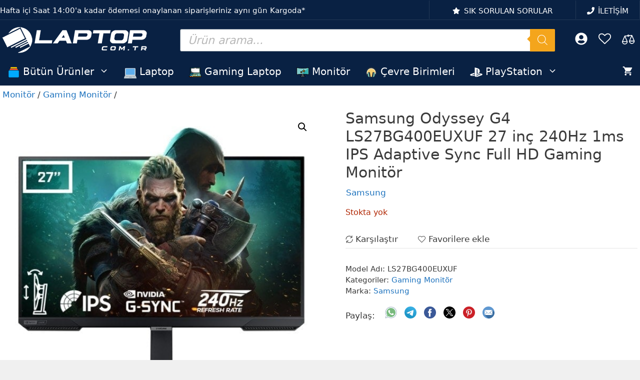

--- FILE ---
content_type: text/html; charset=UTF-8
request_url: https://www.laptop.com.tr/urun/413528/samsung-odyssey-g4-ls27bg400euxuf-27-inc-240hz-1ms-ips-adaptive-sync-full-hd-gaming-monitor/
body_size: 81818
content:
<!DOCTYPE html>
<html lang="tr">
<head>
	<meta charset="UTF-8">
	
        <script type="pmdelayedscript" data-pressidium-cc-no-block data-perfmatters-type="text/javascript" data-cfasync="false" data-no-optimize="1" data-no-defer="1" data-no-minify="1" data-rocketlazyloadscript="1">
            window.pressidiumCCBlockedScripts = [{"src":"^(?:https?:)?\\\/\\\/(?:www\\.)?google-analytics\\.com","category":"analytics","is_regex":true},{"src":"^(?:https?:)?\\\/\\\/(?:www\\.)?googletagmanager\\.com","category":"analytics","is_regex":true},{"src":"^(?:https?:)?\\\/\\\/(?:www\\.)?googleadservices\\.com","category":"targeting","is_regex":true},{"src":"^(?:https?:)?\\\/\\\/(?:www\\.)?google-analytics\\.com\/analytics\\.js","category":"analytics","is_regex":true},{"src":"^(?:https?:)?\\\/\\\/(?:www\\.)?googletagmanager\\.com\/gtag\/js","category":"analytics","is_regex":true},{"src":"^(?:https?:)?\\\/\\\/(?:www\\.)?google\\.com\/adsense","category":"targeting","is_regex":true},{"src":"^(?:https?:)?\\\/\\\/(?:www\\.)?doubleclick\\.net","category":"targeting","is_regex":true},{"src":"^(?:https?:)?\\\/\\\/(?:www\\.)?facebook\\.com","category":"targeting","is_regex":true},{"src":"^(?:https?:)?\\\/\\\/(?:www\\.)?connect\\.facebook\\.net","category":"targeting","is_regex":true},{"src":"^(?:https?:)?\\\/\\\/(?:www\\.)?facebook\\.net","category":"targeting","is_regex":true},{"src":"^(?:https?:)?\\\/\\\/(?:www\\.)?tiktok\\.com","category":"targeting","is_regex":true},{"src":"^(?:https?:)?\\\/\\\/(?:www\\.)?analytics\\.tiktok\\.com","category":"targeting","is_regex":true},{"src":"^(?:https?:)?\\\/\\\/(?:www\\.)?business\\.tiktok\\.com","category":"targeting","is_regex":true}];
            window.pressidiumCCCookieName = 'pressidium_cookie_consent';
        </script>

        <script src="https://www.laptop.com.tr/wp-content/plugins/pressidium-cookie-consent/public/block-scripts.js" type="pmdelayedscript" data-pressidium-cc-no-block data-perfmatters-type="text/javascript" data-cfasync="false" data-no-optimize="1" data-no-defer="1" data-no-minify="1" data-rocketlazyloadscript="1"></script>

        
        <script type="pmdelayedscript" data-pressidium-cc-no-block data-perfmatters-type="text/javascript" data-cfasync="false" data-no-optimize="1" data-no-defer="1" data-no-minify="1" data-rocketlazyloadscript="1">
            function onPressidiumCookieConsentUpdated(event) {
                window.dataLayer = window.dataLayer || [];
                window.dataLayer.push({
                    event: event.type,
                    consent: event.detail,
                });
            }

            window.addEventListener('pressidium-cookie-consent-accepted', onPressidiumCookieConsentUpdated);
            window.addEventListener('pressidium-cookie-consent-changed', onPressidiumCookieConsentUpdated);
        </script>

        
        <style id="pressidium-cc-styles">
            .pressidium-cc-theme {
                --cc-bg: #f9faff;
--cc-text: #333333;
--cc-btn-primary-bg: #092143;
--cc-btn-primary-text: #f9faff;
--cc-btn-primary-hover-bg: #1e73be;
--cc-btn-primary-hover-text: #f9faff;
--cc-btn-secondary-bg: #dfe7f9;
--cc-btn-secondary-text: #333333;
--cc-btn-secondary-hover-bg: #c6d1ea;
--cc-btn-secondary-hover-text: #333333;
--cc-toggle-bg-off: #8fa8d6;
--cc-toggle-bg-on: #092143;
--cc-toggle-bg-readonly: #cbd8f1;
--cc-toggle-knob-bg: #fff;
--cc-toggle-knob-icon-color: #ecf2fa;
--cc-cookie-category-block-bg: #ebeff9;
--cc-cookie-category-block-bg-hover: #dbe5f9;
--cc-section-border: #f1f3f5;
--cc-block-text: #333333;
--cc-cookie-table-border: #e1e7f3;
--cc-overlay-bg: rgba(230, 235, 255, .85);
--cc-webkit-scrollbar-bg: #ebeff9;
--cc-webkit-scrollbar-bg-hover: #092143;
--cc-btn-floating-bg: #092143;
--cc-btn-floating-icon: #f9faff;
--cc-btn-floating-hover-bg: #1d2e38;
--cc-btn-floating-hover-icon: #f9faff;
            }
        </style>

        <title>Samsung Odyssey G4 LS27BG400EUXUF 27 inç 240Hz 1ms IPS Adaptive Sync Full HD Gaming Monitör - Laptop.Com.TR</title><link rel="preload" href="https://www.laptop.com.tr/wp-content/cache/perfmatters/www.laptop.com.tr/css/product.used.css?ver=1767188472" as="style" /><link rel="stylesheet" id="perfmatters-used-css" href="https://www.laptop.com.tr/wp-content/cache/perfmatters/www.laptop.com.tr/css/product.used.css?ver=1767188472" media="all" />
<meta name="viewport" content="width=device-width, initial-scale=1">
<!-- The SEO Framework Sybre Waaijer tarafından -->
<meta name="robots" content="max-snippet:-1,max-image-preview:large,max-video-preview:-1" />
<link rel="canonical" href="https://www.laptop.com.tr/urun/413528/samsung-odyssey-g4-ls27bg400euxuf-27-inc-240hz-1ms-ips-adaptive-sync-full-hd-gaming-monitor/" />
<meta name="description" content="FHD çözünürlük ve IPS panel Gerçeğe meydan okuyan gerçekliğe adım atın. Oyunları daha önce görmediğiniz bir şekilde görebilirsiniz. IPS panel…" />
<meta property="og:type" content="product" />
<meta property="og:locale" content="tr_TR" />
<meta property="og:site_name" content="Laptop.Com.TR" />
<meta property="og:title" content="Samsung Odyssey G4 LS27BG400EUXUF 27 inç 240Hz 1ms IPS Adaptive Sync Full HD Gaming Monitör" />
<meta property="og:description" content="FHD çözünürlük ve IPS panel Gerçeğe meydan okuyan gerçekliğe adım atın. Oyunları daha önce görmediğiniz bir şekilde görebilirsiniz. IPS panel, tüm izleme açılarından net bir görüntü sunmak için 178º’…" />
<meta property="og:url" content="https://www.laptop.com.tr/urun/413528/samsung-odyssey-g4-ls27bg400euxuf-27-inc-240hz-1ms-ips-adaptive-sync-full-hd-gaming-monitor/" />
<meta property="og:image" content="https://www.laptop.com.tr/wp-content/uploads/2023/08/samsung-odyssey-g4-ls27bg400euxuf-27-inc-240hz-1ms-ips-adaptive-sync-full-hd-gaming-monitor.jpg" />
<meta property="og:image:width" content="1000" />
<meta property="og:image:height" content="1000" />
<meta property="og:image:alt" content="Samsung Odyssey G4 Ls27bg400euxuf 27 Inc 240hz 1ms Ips Adaptive Sync Full Hd Gaming Monitor" />
<meta property="article:published_time" content="2023-08-18T08:47:59+00:00" />
<meta property="article:modified_time" content="2025-05-14T13:26:48+00:00" />
<meta name="twitter:card" content="summary_large_image" />
<meta name="twitter:site" content="@laptopcomtr" />
<meta name="twitter:creator" content="@laptopcomtr" />
<meta name="twitter:title" content="Samsung Odyssey G4 LS27BG400EUXUF 27 inç 240Hz 1ms IPS Adaptive Sync Full HD Gaming Monitör" />
<meta name="twitter:description" content="FHD çözünürlük ve IPS panel Gerçeğe meydan okuyan gerçekliğe adım atın. Oyunları daha önce görmediğiniz bir şekilde görebilirsiniz. IPS panel, tüm izleme açılarından net bir görüntü sunmak için 178º’…" />
<meta name="twitter:image" content="https://www.laptop.com.tr/wp-content/uploads/2023/08/samsung-odyssey-g4-ls27bg400euxuf-27-inc-240hz-1ms-ips-adaptive-sync-full-hd-gaming-monitor.jpg" />
<meta name="twitter:image:alt" content="Samsung Odyssey G4 Ls27bg400euxuf 27 Inc 240hz 1ms Ips Adaptive Sync Full Hd Gaming Monitor" />
<meta name="google-site-verification" content="W0gJvXxfFke1OtKqBjh4fupj-LcWh6kX5_OEc5aoOec" />
<meta name="msvalidate.01" content="1FFACA28A93BC02905284EC5E2EFFD80" />
<meta name="yandex-verification" content="39a714abe2590d6e" />
<script type="application/ld+json">{"@context":"https://schema.org","@graph":[{"@type":"WebSite","@id":"https://www.laptop.com.tr/#/schema/WebSite","url":"https://www.laptop.com.tr/","name":"Laptop.Com.TR","description":"Laptop deyince aklınıza gelen her şey!","inLanguage":"tr","potentialAction":{"@type":"SearchAction","target":{"@type":"EntryPoint","urlTemplate":"https://www.laptop.com.tr/search/{search_term_string}/"},"query-input":"required name=search_term_string"},"publisher":{"@type":"Organization","@id":"https://www.laptop.com.tr/#/schema/Organization","name":"Laptop.Com.TR","url":"https://www.laptop.com.tr/","sameAs":["https://www.facebook.com/laptopcomtr/","https://twitter.com/laptopcomtr","https://www.instagram.com/laptopcomtr/","https://www.youtube.com/@LaptopComTR","https://www.linkedin.com/company/laptopcomtr"],"logo":{"@type":"ImageObject","url":"https://www.laptop.com.tr/wp-content/uploads/2023/02/laptopcomtr-profil.jpg","contentUrl":"https://www.laptop.com.tr/wp-content/uploads/2023/02/laptopcomtr-profil.jpg","width":1325,"height":1325,"contentSize":"61340"}}},{"@type":"WebPage","@id":"https://www.laptop.com.tr/urun/413528/samsung-odyssey-g4-ls27bg400euxuf-27-inc-240hz-1ms-ips-adaptive-sync-full-hd-gaming-monitor/","url":"https://www.laptop.com.tr/urun/413528/samsung-odyssey-g4-ls27bg400euxuf-27-inc-240hz-1ms-ips-adaptive-sync-full-hd-gaming-monitor/","name":"Samsung Odyssey G4 LS27BG400EUXUF 27 inç 240Hz 1ms IPS Adaptive Sync Full HD Gaming Monitör - Laptop.Com.TR","description":"FHD çözünürlük ve IPS panel Gerçeğe meydan okuyan gerçekliğe adım atın. Oyunları daha önce görmediğiniz bir şekilde görebilirsiniz. IPS panel…","inLanguage":"tr","isPartOf":{"@id":"https://www.laptop.com.tr/#/schema/WebSite"},"breadcrumb":{"@type":"BreadcrumbList","@id":"https://www.laptop.com.tr/#/schema/BreadcrumbList","itemListElement":[{"@type":"ListItem","position":1,"item":"https://www.laptop.com.tr/","name":"Laptop.Com.TR"},{"@type":"ListItem","position":2,"item":"https://www.laptop.com.tr/magaza/","name":"Mağaza"},{"@type":"ListItem","position":3,"item":"https://www.laptop.com.tr/marka/samsung/","name":"Samsung Modelleri ve Fiyatları"},{"@type":"ListItem","position":4,"name":"Samsung Odyssey G4 LS27BG400EUXUF 27 inç 240Hz 1ms IPS Adaptive Sync Full HD Gaming Monitör"}]},"potentialAction":{"@type":"ReadAction","target":"https://www.laptop.com.tr/urun/413528/samsung-odyssey-g4-ls27bg400euxuf-27-inc-240hz-1ms-ips-adaptive-sync-full-hd-gaming-monitor/"},"datePublished":"2023-08-18T08:47:59+00:00","dateModified":"2025-05-14T13:26:48+00:00"}]}</script>
<!-- / The SEO Framework Sybre Waaijer tarafından | 7.70ms meta | 0.24ms boot -->

<link rel='dns-prefetch' href='//www.googletagmanager.com' />
<link rel='dns-prefetch' href='//capi-automation.s3.us-east-2.amazonaws.com' />
<link rel="alternate" type="application/rss+xml" title="Laptop.Com.TR &raquo; akışı" href="https://www.laptop.com.tr/feed/" />
<link rel="alternate" type="application/rss+xml" title="Laptop.Com.TR &raquo; yorum akışı" href="https://www.laptop.com.tr/comments/feed/" />
<link rel="alternate" type="application/rss+xml" title="Laptop.Com.TR &raquo; Samsung Odyssey G4 LS27BG400EUXUF 27 inç 240Hz 1ms IPS Adaptive Sync Full HD Gaming Monitör yorum akışı" href="https://www.laptop.com.tr/urun/413528/samsung-odyssey-g4-ls27bg400euxuf-27-inc-240hz-1ms-ips-adaptive-sync-full-hd-gaming-monitor/feed/" />
<style id='wp-img-auto-sizes-contain-inline-css'>
img:is([sizes=auto i],[sizes^="auto," i]){contain-intrinsic-size:3000px 1500px}
/*# sourceURL=wp-img-auto-sizes-contain-inline-css */
</style>
<link rel="stylesheet" id="generateblocks-overlay-css" media="all" data-pmdelayedstyle="https://www.laptop.com.tr/wp-content/plugins/generateblocks-pro/dist/overlay.css?ver=2.4.0">
<link rel="stylesheet" id="wp-block-library-css" media="all" data-pmdelayedstyle="https://www.laptop.com.tr/wp-includes/css/dist/block-library/style.min.css?ver=6.9">
<style id='classic-theme-styles-inline-css'>
/*! This file is auto-generated */
.wp-block-button__link{color:#fff;background-color:#32373c;border-radius:9999px;box-shadow:none;text-decoration:none;padding:calc(.667em + 2px) calc(1.333em + 2px);font-size:1.125em}.wp-block-file__button{background:#32373c;color:#fff;text-decoration:none}
/*# sourceURL=/wp-includes/css/classic-themes.min.css */
</style>
<style id='pressidium-cookies-style-inline-css'>
.wp-block-pressidium-cookies{overflow-x:auto}.wp-block-pressidium-cookies table{border-collapse:collapse;width:100%}.wp-block-pressidium-cookies thead{border-bottom:3px solid}.wp-block-pressidium-cookies td,.wp-block-pressidium-cookies th{border:solid;padding:.5em}.wp-block-pressidium-cookies td.align-left,.wp-block-pressidium-cookies th.align-left{text-align:left}.wp-block-pressidium-cookies td.align-center,.wp-block-pressidium-cookies th.align-center{text-align:center}.wp-block-pressidium-cookies td.align-right,.wp-block-pressidium-cookies th.align-right{text-align:right}.wp-block-pressidium-cookies td.wrap{word-wrap:anywhere}.wp-block-pressidium-cookies .has-fixed-layout{table-layout:fixed;width:100%}.wp-block-pressidium-cookies .has-fixed-layout td,.wp-block-pressidium-cookies .has-fixed-layout th{word-break:break-word}.wp-block-pressidium-cookies.aligncenter,.wp-block-pressidium-cookies.alignleft,.wp-block-pressidium-cookies.alignright{display:table;width:auto}.wp-block-pressidium-cookies.aligncenter td,.wp-block-pressidium-cookies.aligncenter th,.wp-block-pressidium-cookies.alignleft td,.wp-block-pressidium-cookies.alignleft th,.wp-block-pressidium-cookies.alignright td,.wp-block-pressidium-cookies.alignright th{word-break:break-word}.wp-block-pressidium-cookies.is-style-stripes{background-color:transparent;border-collapse:inherit;border-spacing:0}.wp-block-pressidium-cookies.is-style-stripes tbody tr:nth-child(odd){background-color:var(--cc-block-stripe-color)}.wp-block-pressidium-cookies.is-style-stripes td,.wp-block-pressidium-cookies.is-style-stripes th{border-color:transparent}.wp-block-pressidium-cookies .has-border-color td,.wp-block-pressidium-cookies .has-border-color th,.wp-block-pressidium-cookies .has-border-color tr,.wp-block-pressidium-cookies .has-border-color>*{border-color:inherit}.wp-block-pressidium-cookies table[style*=border-top-color] tr:first-child,.wp-block-pressidium-cookies table[style*=border-top-color] tr:first-child td,.wp-block-pressidium-cookies table[style*=border-top-color] tr:first-child th,.wp-block-pressidium-cookies table[style*=border-top-color]>*,.wp-block-pressidium-cookies table[style*=border-top-color]>* td,.wp-block-pressidium-cookies table[style*=border-top-color]>* th{border-top-color:inherit}.wp-block-pressidium-cookies table[style*=border-top-color] tr:not(:first-child){border-top-color:currentColor}.wp-block-pressidium-cookies table[style*=border-right-color] td:last-child,.wp-block-pressidium-cookies table[style*=border-right-color] th,.wp-block-pressidium-cookies table[style*=border-right-color] tr,.wp-block-pressidium-cookies table[style*=border-right-color]>*{border-right-color:inherit}.wp-block-pressidium-cookies table[style*=border-bottom-color] tr:last-child,.wp-block-pressidium-cookies table[style*=border-bottom-color] tr:last-child td,.wp-block-pressidium-cookies table[style*=border-bottom-color] tr:last-child th,.wp-block-pressidium-cookies table[style*=border-bottom-color]>*,.wp-block-pressidium-cookies table[style*=border-bottom-color]>* td,.wp-block-pressidium-cookies table[style*=border-bottom-color]>* th{border-bottom-color:inherit}.wp-block-pressidium-cookies table[style*=border-bottom-color] tr:not(:last-child){border-bottom-color:currentColor}.wp-block-pressidium-cookies table[style*=border-left-color] td:first-child,.wp-block-pressidium-cookies table[style*=border-left-color] th,.wp-block-pressidium-cookies table[style*=border-left-color] tr,.wp-block-pressidium-cookies table[style*=border-left-color]>*{border-left-color:inherit}.wp-block-pressidium-cookies table[style*=border-style] td,.wp-block-pressidium-cookies table[style*=border-style] th,.wp-block-pressidium-cookies table[style*=border-style] tr,.wp-block-pressidium-cookies table[style*=border-style]>*{border-style:inherit}.wp-block-pressidium-cookies table[style*=border-width] td,.wp-block-pressidium-cookies table[style*=border-width] th,.wp-block-pressidium-cookies table[style*=border-width] tr,.wp-block-pressidium-cookies table[style*=border-width]>*{border-style:inherit;border-width:inherit}

/*# sourceURL=https://www.laptop.com.tr/wp-content/plugins/pressidium-cookie-consent/public/style-cookies-block.css */
</style>
<link rel="stylesheet" id="cr-frontend-css-css" media="all" data-pmdelayedstyle="https://www.laptop.com.tr/wp-content/plugins/customer-reviews-woocommerce/css/frontend.css?ver=5.97.0">
<link rel="stylesheet" id="cr-badges-css-css" media="all" data-pmdelayedstyle="https://www.laptop.com.tr/wp-content/plugins/customer-reviews-woocommerce/css/badges.css?ver=5.97.0">
<style id='bis-ui-handler-inline-style-inline-css'>
.notifymeptag {
                display: inline-flex ;
                clear: both ;
                } .outofstock_success_msg{
						color:#008000;
						font-style:normal;
						font-weightnormal;
		}
		.outofstock_error_msg{
						color:#C12B2B;
						font-style:normal;
						font-weight:normal;
		}

		.custom_message{
						color:#000000;
						font-style:normal;
						font-weight:normal;
		}.email_list_metabox span.bis_mail_send{
						display:none;
		}.email_list_metabox span.bis_mail_send{
						width:100%;
						text-align:center;
						margin-top:10px;
		}
/*# sourceURL=bis-ui-handler-inline-style-inline-css */
</style>
<link rel="stylesheet" id="photoswipe-css" media="all" data-pmdelayedstyle="https://www.laptop.com.tr/wp-content/plugins/woocommerce/assets/css/photoswipe/photoswipe.min.css?ver=10.4.3">
<link rel="stylesheet" id="photoswipe-default-skin-css" media="all" data-pmdelayedstyle="https://www.laptop.com.tr/wp-content/plugins/woocommerce/assets/css/photoswipe/default-skin/default-skin.min.css?ver=10.4.3">
<link rel="stylesheet" id="woocommerce-layout-css" media="all" data-pmdelayedstyle="https://www.laptop.com.tr/wp-content/plugins/woocommerce/assets/css/woocommerce-layout.css?ver=10.4.3">
<link rel='stylesheet' id='woocommerce-smallscreen-css' href='https://www.laptop.com.tr/wp-content/plugins/woocommerce/assets/css/woocommerce-smallscreen.css?ver=10.4.3' media='only screen and (max-width: 768px)' />
<link rel="stylesheet" id="woocommerce-general-css" media="all" data-pmdelayedstyle="https://www.laptop.com.tr/wp-content/plugins/woocommerce/assets/css/woocommerce.css?ver=10.4.3">
<style id='woocommerce-inline-inline-css'>
.woocommerce form .form-row .required { visibility: visible; }
/*# sourceURL=woocommerce-inline-inline-css */
</style>
<link rel="stylesheet" id="wc-prl-css-css" media="all" data-pmdelayedstyle="https://www.laptop.com.tr/wp-content/plugins/woocommerce-product-recommendations/assets/css/frontend/woocommerce.css?ver=4.3.2">
<link rel="stylesheet" id="cookie-consent-client-style-css" media="all" data-pmdelayedstyle="https://www.laptop.com.tr/wp-content/plugins/pressidium-cookie-consent/public/bundle.client.css?ver=a42c7610e2f07a53bd90">
<link rel="stylesheet" id="wpcag-frontend-css" media="all" data-pmdelayedstyle="https://www.laptop.com.tr/wp-content/cache/perfmatters/www.laptop.com.tr/minify/1496be2d0205.frontend.min.css?ver=1.2.1">
<link rel="stylesheet" id="brands-styles-css" media="all" data-pmdelayedstyle="https://www.laptop.com.tr/wp-content/plugins/woocommerce/assets/css/brands.css?ver=10.4.3">
<link rel="stylesheet" id="dgwt-wcas-style-css" media="all" data-pmdelayedstyle="https://www.laptop.com.tr/wp-content/plugins/ajax-search-for-woocommerce-premium/assets/css/style.min.css?ver=1.32.2">
<link rel="stylesheet" id="generate-comments-css" media="all" data-pmdelayedstyle="https://www.laptop.com.tr/wp-content/themes/generatepress/assets/css/components/comments.min.css?ver=3.6.1">
<link rel="stylesheet" id="generate-style-css" media="all" data-pmdelayedstyle="https://www.laptop.com.tr/wp-content/themes/generatepress/assets/css/main.min.css?ver=3.6.1">
<style id='generate-style-inline-css'>
.is-right-sidebar{width:15%;}.is-left-sidebar{width:25%;}.site-content .content-area{width:100%;}@media (max-width: 768px){.main-navigation .menu-toggle,.sidebar-nav-mobile:not(#sticky-placeholder){display:block;}.main-navigation ul,.gen-sidebar-nav,.main-navigation:not(.slideout-navigation):not(.toggled) .main-nav > ul,.has-inline-mobile-toggle #site-navigation .inside-navigation > *:not(.navigation-search):not(.main-nav){display:none;}.nav-align-right .inside-navigation,.nav-align-center .inside-navigation{justify-content:space-between;}}
.dynamic-author-image-rounded{border-radius:100%;}.dynamic-featured-image, .dynamic-author-image{vertical-align:middle;}.one-container.blog .dynamic-content-template:not(:last-child), .one-container.archive .dynamic-content-template:not(:last-child){padding-bottom:0px;}.dynamic-entry-excerpt > p:last-child{margin-bottom:0px;}
/*# sourceURL=generate-style-inline-css */
</style>
<link rel="stylesheet" id="wc-pb-checkout-blocks-css" media="all" data-pmdelayedstyle="https://www.laptop.com.tr/wp-content/plugins/woocommerce-product-bundles/assets/css/frontend/checkout-blocks.css?ver=8.5.5">
<style id='wc-pb-checkout-blocks-inline-css'>
table.wc-block-cart-items .wc-block-cart-items__row.is-bundle__meta_hidden .wc-block-components-product-details__neler-dahil, .wc-block-components-order-summary-item.is-bundle__meta_hidden .wc-block-components-product-details__neler-dahil { display:none; } table.wc-block-cart-items .wc-block-cart-items__row.is-bundle .wc-block-components-product-details__neler-dahil .wc-block-components-product-details__name, .wc-block-components-order-summary-item.is-bundle .wc-block-components-product-details__neler-dahil .wc-block-components-product-details__name { display:block; margin-bottom: 0.5em } table.wc-block-cart-items .wc-block-cart-items__row.is-bundle .wc-block-components-product-details__neler-dahil:not(:first-of-type) .wc-block-components-product-details__name, .wc-block-components-order-summary-item.is-bundle .wc-block-components-product-details__neler-dahil:not(:first-of-type) .wc-block-components-product-details__name { display:none } table.wc-block-cart-items .wc-block-cart-items__row.is-bundle .wc-block-components-product-details__neler-dahil + li:not( .wc-block-components-product-details__neler-dahil ), .wc-block-components-order-summary-item.is-bundle .wc-block-components-product-details__neler-dahil + li:not( .wc-block-components-product-details__neler-dahil ) { margin-top:0.5em }
/*# sourceURL=wc-pb-checkout-blocks-inline-css */
</style>
<link rel="stylesheet" id="gaming-addons-css-css" href="https://www.laptop.com.tr/wp-content/cache/perfmatters/www.laptop.com.tr/minify/753da965b891.custom.min.css?ver=1.2.2" media="all">
<link rel="stylesheet" id="generatepress-dynamic-css" media="all" data-pmdelayedstyle="https://www.laptop.com.tr/wp-content/uploads/generatepress/style.min.css?ver=1766257055">
<link rel="stylesheet" id="generate-child-css" media="all" data-pmdelayedstyle="https://www.laptop.com.tr/wp-content/cache/perfmatters/www.laptop.com.tr/minify/889b86273036.style.min.css?ver=1760035286">
<link rel='stylesheet' id='generateblocks-global-css' href='https://www.laptop.com.tr/wp-content/uploads/generateblocks/style-global.css?ver=1761680627' media='all' />
<style id='generateblocks-inline-css'>
.gb-grid-wrapper-1423e570{display:flex;flex-wrap:wrap;}.gb-grid-wrapper-1423e570 > .gb-grid-column{box-sizing:border-box;}.gb-grid-wrapper-a59a57aa{display:flex;flex-wrap:wrap;align-items:center;}.gb-grid-wrapper-a59a57aa > .gb-grid-column{box-sizing:border-box;padding-left:0px;padding-bottom:0px;}.gb-grid-wrapper-08af7dac{display:flex;flex-wrap:wrap;}.gb-grid-wrapper-08af7dac > .gb-grid-column{box-sizing:border-box;padding-left:0px;}.gb-grid-wrapper-e1b0a27b{display:flex;flex-wrap:wrap;margin-left:-5px;}.gb-grid-wrapper-e1b0a27b > .gb-grid-column{box-sizing:border-box;padding-left:5px;}.gb-grid-wrapper-61fa0d14{display:flex;flex-wrap:wrap;margin-left:-5px;}.gb-grid-wrapper-61fa0d14 > .gb-grid-column{box-sizing:border-box;padding-left:5px;}.gb-grid-wrapper-6b9cf74e{display:flex;flex-wrap:wrap;margin-left:-5px;}.gb-grid-wrapper-6b9cf74e > .gb-grid-column{box-sizing:border-box;padding-left:5px;}.gb-grid-wrapper-c66d2906{display:flex;flex-wrap:wrap;margin-left:-5px;}.gb-grid-wrapper-c66d2906 > .gb-grid-column{box-sizing:border-box;padding-left:5px;}.gb-grid-wrapper-4455371f{display:flex;flex-wrap:wrap;margin-left:-30px;}.gb-grid-wrapper-4455371f > .gb-grid-column{box-sizing:border-box;padding-left:30px;}.gb-grid-wrapper-02d12248{display:flex;flex-wrap:wrap;justify-content:flex-start;}.gb-grid-wrapper-02d12248 > .gb-grid-column{box-sizing:border-box;}.gb-container.gb-tabs__item:not(.gb-tabs__item-open){display:none;}.gb-container-15d2d910{margin:5px 10px;}.gb-grid-wrapper > .gb-grid-column-15d2d910{width:33.33%;}.gb-container-a8d57447{margin:5px 10px;}.gb-grid-wrapper > .gb-grid-column-a8d57447{width:33.33%;}.gb-container-abc30683{margin:5px 10px;}.gb-grid-wrapper > .gb-grid-column-abc30683{width:33.33%;}.gb-container-3b5b03c5{font-size:15px;margin:0;border-bottom:1px solid #223856;background-color:#092143;color:#ffffff;}.gb-container-3b5b03c5 > .gb-inside-container{padding:0;max-width:1335px;margin-left:auto;margin-right:auto;}.gb-container-3b5b03c5 a{color:#ffffff;}.gb-container-3b5b03c5 a:hover{color:var(--base);}.gb-grid-wrapper > .gb-grid-column-3b5b03c5 > .gb-container{display:flex;flex-direction:column;height:100%;}.gb-container-a4a5e5cd{text-align:left;}.gb-container-a4a5e5cd > .gb-inside-container{padding:10px 0 5px;}.gb-grid-wrapper > .gb-grid-column-a4a5e5cd{width:67%;}.gb-grid-wrapper > .gb-grid-column-a4a5e5cd > .gb-container{justify-content:center;display:flex;flex-direction:column;height:100%;}.gb-container-478a63cb{border-right:1px solid #223856;border-left:1px solid #223856;}.gb-container-478a63cb > .gb-inside-container{padding:10px 0 5px;}.gb-grid-wrapper > .gb-grid-column-478a63cb{width:23%;}.gb-grid-wrapper > .gb-grid-column-478a63cb > .gb-container{justify-content:center;display:flex;flex-direction:column;height:100%;}.gb-container-5101af80{border-right:1px solid #223856;}.gb-container-5101af80 > .gb-inside-container{padding:10px 0 5px;}.gb-grid-wrapper > .gb-grid-column-5101af80{width:10%;}.gb-grid-wrapper > .gb-grid-column-5101af80 > .gb-container{justify-content:flex-end;display:flex;flex-direction:column;height:100%;}.gb-container-84f74e19{height:100%;padding:0;margin:0;border-right:1px solid #223856;}.gb-grid-wrapper > .gb-grid-column-84f74e19{width:25%;}.gb-container-7fea2d7c{height:100%;text-align:center;padding:0;}.gb-grid-wrapper > .gb-grid-column-7fea2d7c{width:23%;}.gb-container-498f285c{height:100%;padding:0;}.gb-grid-wrapper > .gb-grid-column-498f285c{width:77%;}.gb-container-e90163c5{height:100%;padding:0;margin:0;border-right:1px solid #223856;border-left:0px solid #223856;}.gb-grid-wrapper > .gb-grid-column-e90163c5{width:25%;}.gb-container-67789877{height:100%;text-align:center;padding:0;}.gb-grid-wrapper > .gb-grid-column-67789877{width:23%;}.gb-container-644dffcd{height:100%;padding:0;}.gb-grid-wrapper > .gb-grid-column-644dffcd{width:77%;}.gb-container-738dd150{height:100%;padding:0;margin:0;border-right:1px solid #223856;border-left:0px solid #223856;}.gb-grid-wrapper > .gb-grid-column-738dd150{width:25%;}.gb-container-a2a41a2a{height:100%;text-align:center;padding:0;}.gb-grid-wrapper > .gb-grid-column-a2a41a2a{width:23%;}.gb-container-9a5a0605{height:100%;padding:0;}.gb-grid-wrapper > .gb-grid-column-9a5a0605{width:77%;}.gb-container-3be71129{height:100%;padding:0;margin:0;border-right:0px solid #223856;}.gb-grid-wrapper > .gb-grid-column-3be71129{width:25%;}.gb-container-74244cc7{height:100%;text-align:center;padding:0;}.gb-grid-wrapper > .gb-grid-column-74244cc7{width:23%;}.gb-container-f4b874f7{height:100%;padding:0;}.gb-grid-wrapper > .gb-grid-column-f4b874f7{width:77%;}.gb-container-d3c2de33{height:100%;padding:0;}.gb-grid-wrapper > .gb-grid-column-d3c2de33{width:24%;}.gb-container-92136009{height:100%;padding:0;}.gb-grid-wrapper > .gb-grid-column-92136009{width:24%;}.gb-container-68c40cb2{height:100%;padding:0;border-top-width:0px;border-top-style:solid;}.gb-grid-wrapper > .gb-grid-column-68c40cb2{width:24%;}.gb-container-41c02a23{height:100%;padding:0;border-bottom-right-radius:0px;border-right-width:0px;border-right-style:solid;border-left-width:0px;border-left-style:solid;}.gb-grid-wrapper > .gb-grid-column-41c02a23{width:28%;}.gb-container-5e5da323{height:100%;}.gb-grid-wrapper > .gb-grid-column-5e5da323{width:15%;}.gb-container-f10e08eb{height:100%;}.gb-grid-wrapper > .gb-grid-column-f10e08eb{width:85%;}.gb-container-6d12fe39{text-align:center;padding-top:5px;background-color:var(--mainbackground);color:var(--base-3);}.gb-container-6d12fe39 a{color:var(--base);}.gb-container-6d12fe39 a:hover{color:var(--base-3);}.gb-container-6d12fe39:hover{background-color:var(--mainbackground);color:var(--base-3);}.gb-container-903f7714{max-width:1335px;padding-right:10px;padding-left:10px;margin-right:auto;margin-left:auto;}.gb-container-6fc3ac68{font-size:15px;padding-top:5px;padding-bottom:5px;}p.gb-headline-b8a7316f{display:flex;align-items:center;justify-content:center;text-align:center;margin-bottom:0px;}p.gb-headline-b8a7316f .gb-icon{line-height:0;padding-right:0.5em;}p.gb-headline-b8a7316f .gb-icon svg{width:1em;height:1em;fill:currentColor;}p.gb-headline-1aa3db83{display:flex;align-items:center;justify-content:center;text-align:center;margin-bottom:0px;}p.gb-headline-1aa3db83 .gb-icon{line-height:0;padding-right:0.5em;}p.gb-headline-1aa3db83 .gb-icon svg{width:1em;height:1em;fill:currentColor;}@media (min-width: 1025px) {.gb-grid-wrapper > div.gb-grid-column-a4a5e5cd{padding-bottom:0;}.gb-grid-wrapper > div.gb-grid-column-478a63cb{padding-bottom:0;}.gb-grid-wrapper > div.gb-grid-column-5101af80{padding-bottom:0;}.gb-grid-wrapper > div.gb-grid-column-84f74e19{padding-bottom:0;}.gb-grid-wrapper > div.gb-grid-column-e90163c5{padding-bottom:0;}.gb-grid-wrapper > div.gb-grid-column-738dd150{padding-bottom:0;}.gb-grid-wrapper > div.gb-grid-column-3be71129{padding-bottom:0;}}@media (max-width: 1024px) {.gb-grid-wrapper-c66d2906{margin-left:-5px;}.gb-grid-wrapper-c66d2906 > .gb-grid-column{padding-left:5px;}.gb-grid-wrapper > .gb-grid-column-a4a5e5cd{width:66%;}.gb-grid-wrapper > .gb-grid-column-a4a5e5cd > .gb-container{justify-content:center;}.gb-grid-wrapper > .gb-grid-column-478a63cb{width:17%;}.gb-grid-wrapper > .gb-grid-column-5101af80{width:17%;}.gb-grid-wrapper > .gb-grid-column-84f74e19{width:50%;}.gb-grid-wrapper > .gb-grid-column-7fea2d7c{width:33.33%;}.gb-grid-wrapper > .gb-grid-column-498f285c{width:66.66%;}.gb-container-e90163c5{padding-top:10px;}.gb-grid-wrapper > .gb-grid-column-e90163c5{width:50%;}.gb-grid-wrapper > .gb-grid-column-67789877{width:33.33%;}.gb-grid-wrapper > .gb-grid-column-644dffcd{width:66.66%;}.gb-container-738dd150{padding-top:10px;}.gb-grid-wrapper > .gb-grid-column-738dd150{width:50%;}.gb-grid-wrapper > .gb-grid-column-a2a41a2a{width:33.33%;}.gb-grid-wrapper > .gb-grid-column-9a5a0605{width:66.66%;}.gb-container-3be71129{margin-top:10px;}.gb-grid-wrapper > .gb-grid-column-3be71129{width:50%;}.gb-grid-wrapper > .gb-grid-column-74244cc7{width:33.33%;}.gb-grid-wrapper > .gb-grid-column-f4b874f7{width:66.66%;}.gb-grid-wrapper > .gb-grid-column-d3c2de33{width:50%;}.gb-grid-wrapper > .gb-grid-column-92136009{width:50%;}.gb-grid-wrapper > .gb-grid-column-68c40cb2{width:50%;}.gb-grid-wrapper > .gb-grid-column-41c02a23{width:50%;}.gb-grid-wrapper > .gb-grid-column-5e5da323{width:15%;}.gb-grid-wrapper > .gb-grid-column-f10e08eb{width:85%;}}@media (max-width: 767px) {.gb-grid-wrapper-02d12248 > .gb-grid-column{padding-bottom:20px;}.gb-grid-wrapper > .gb-grid-column-15d2d910{width:100%;}.gb-grid-wrapper > .gb-grid-column-a8d57447{width:100%;}.gb-grid-wrapper > .gb-grid-column-abc30683{width:100%;}.gb-grid-wrapper > .gb-grid-column-a4a5e5cd{width:100%;}.gb-grid-wrapper > .gb-grid-column-478a63cb{width:100%;}.gb-grid-wrapper > .gb-grid-column-5101af80{width:100%;}.gb-container-84f74e19{border-right:0px solid #223856;border-bottom:0px solid #223856;}.gb-grid-wrapper > .gb-grid-column-84f74e19{width:100%;}.gb-grid-wrapper > .gb-grid-column-7fea2d7c{width:33.33%;}.gb-grid-wrapper > .gb-grid-column-498f285c{width:66.66%;}.gb-container-e90163c5{border:0px solid #223856;}.gb-grid-wrapper > .gb-grid-column-e90163c5{width:100%;}.gb-grid-wrapper > .gb-grid-column-67789877{width:33.33%;}.gb-grid-wrapper > .gb-grid-column-644dffcd{width:66.66%;}.gb-container-738dd150{border:0px solid #223856;}.gb-grid-wrapper > .gb-grid-column-738dd150{width:100%;}.gb-grid-wrapper > .gb-grid-column-a2a41a2a{width:33.33%;}.gb-grid-wrapper > .gb-grid-column-9a5a0605{width:66.66%;}.gb-container-3be71129{padding-top:10px;margin-top:0px;border-right:0px solid #223856;border-bottom:0px solid #223856;}.gb-grid-wrapper > .gb-grid-column-3be71129{width:100%;}.gb-grid-wrapper > .gb-grid-column-74244cc7{width:33.33%;}.gb-grid-wrapper > .gb-grid-column-f4b874f7{width:66.66%;}.gb-container-d3c2de33{padding-bottom:0px;}.gb-grid-wrapper > .gb-grid-column-d3c2de33{width:100%;}.gb-container-92136009{padding-bottom:0px;}.gb-grid-wrapper > .gb-grid-column-92136009{width:100%;}.gb-grid-wrapper > .gb-grid-column-68c40cb2{width:100%;}.gb-grid-wrapper > .gb-grid-column-41c02a23{width:100%;}.gb-grid-wrapper > .gb-grid-column-5e5da323{width:25%;}.gb-grid-wrapper > .gb-grid-column-f10e08eb{width:75%;}}:root{--gb-container-width:1335px;}.gb-container .wp-block-image img{vertical-align:middle;}.gb-grid-wrapper .wp-block-image{margin-bottom:0;}.gb-highlight{background:none;}.gb-shape{line-height:0;}.gb-container-link{position:absolute;top:0;right:0;bottom:0;left:0;z-index:99;}.gb-element-4d267b09{background-color:var(--contrast);color:var(--contrast-3);border-right:0px solid #223856;border-bottom:1px solid #223856}@media (max-width:1024px){.gb-element-4d267b09{text-align:center}}.gb-element-98e89c1d{margin-left:auto;margin-right:auto;max-width:var(--gb-container-width);padding:30px 0px 10px 0px}.gb-element-854ef3f9{background-color:var(--contrast);color:var(--base-3);text-align:left}.gb-element-854ef3f9 a{color:var(--contrast-3)}.gb-element-854ef3f9 a:hover{color:var(--base-3)}@media (max-width:1024px){.gb-element-854ef3f9{text-align:left}}.gb-element-3220f3e6{margin-left:auto;margin-right:auto;max-width:var(--gb-container-width);padding:30px}@media (max-width:1024px){.gb-element-3220f3e6{padding-left:80px}}@media (max-width:767px){.gb-element-3220f3e6{padding:15px 15px 15px 80px}}.gb-element-e7987976{background-color:var(--contrast)}.gb-element-221d88ac{margin-left:auto;margin-right:auto;max-width:var(--gb-container-width);text-align:center}.gb-element-a491d109{background-color:var(--contrast)}.gb-element-a491d109 a{color:var(--base-3)}.gb-element-a491d109 a:hover{color:var(--base-3)}.gb-element-b5f3b565{background-color:var(--mainbackground);color:var(--base-3);padding-left:20px;padding-right:20px}.gb-element-b5f3b565:is(:hover,:focus){background-color:var(--accent);color:var(--base-3)}.gb-element-b5f3b565 a{color:var(--base-3)}.gb-element-b5f3b565 a:hover{color:var(--base-2)}.gb-element-8953b98c{color:var(--base-3)}.gb-element-1dc08c2c{color:var(--base-3)}.gb-element-77c8bb0f{padding-bottom:20px}.gb-element-900a8af2{border-top-style:solid;border-top-width:2px;font-size:20px;font-weight:normal;margin-left:15px;margin-right:15px;margin-top:5px;padding-bottom:10px;padding-top:10px;text-align:center}.gb-media-af8f68f1{height:25px;max-width:100%;width:25px}.gb-media-fb00515a{height:25px;max-width:100%;width:25px}.gb-media-e8539ae7{height:30px;max-width:100%;width:30px}.gb-media-f89a362d{height:auto;max-width:100%;width:auto}.gb-media-ffea7b14{align-items:center;height:25px;max-height:25px;max-width:25px;width:25px}@media (min-width:1025px){.gb-media-ffea7b14{display:none !important}}@media (max-width:1024px) and (min-width:768px){.gb-media-ffea7b14{display:none !important}}.gb-text-8c2b11bf{color:#ffffff;margin-bottom:5px;margin-top:0px;text-align:left}.gb-text-8ae99719{color:#ffffff;margin-bottom:5px;margin-top:0px;text-align:left}.gb-text-eb734ac6{color:#ffffff;margin-bottom:5px;margin-top:0px;text-align:left}.gb-text-a36fcdfb{color:#ffffff;margin-bottom:5px;margin-top:0px;text-align:left}.gb-text-4de25330{line-height:2.5em;margin-bottom:20px}.gb-text-1d362482{line-height:2.5em}.gb-text-27d8a0b4{line-height:2.5em}.gb-text-b30dd0d4{color:var(--contrast-3);padding-left:20px}@media (max-width:767px){.gb-text-b30dd0d4{padding-left:0px}}.gb-text-ce8cf385{align-items:center;column-gap:0.5em;display:flex;margin-bottom:0px}.gb-text-ce8cf385 .gb-shape svg{width:1em;height:1em}.gb-text-4de5e778{align-items:center;column-gap:0.5em;display:flex;margin-bottom:0px}.gb-text-4de5e778 .gb-shape svg{width:1em;height:1em}.gb-text-714d8adb{align-items:center;color:var(--base-3);column-gap:0.5em;display:flex;fill:var(--base-3);margin-bottom:0px;stroke:var(--base-3)}.gb-text-714d8adb .gb-shape svg{width:1em;height:1em}.gb-text-48a7a51e{align-items:center;column-gap:0.5em;display:flex;margin-bottom:0px}.gb-text-48a7a51e .gb-shape svg{width:1em;height:1em}
/*# sourceURL=generateblocks-inline-css */
</style>
<link rel="stylesheet" id="generate-blog-images-css" media="all" data-pmdelayedstyle="https://www.laptop.com.tr/wp-content/plugins/gp-premium/blog/functions/css/featured-images.min.css?ver=2.5.5">
<link rel='stylesheet' id='generate-offside-css' href='https://www.laptop.com.tr/wp-content/plugins/gp-premium/menu-plus/functions/css/offside.min.css?ver=2.5.5' media='all' />
<style id='generate-offside-inline-css'>
:root{--gp-slideout-width:265px;}.slideout-navigation.main-navigation{background-color:var(--contrast);}.slideout-navigation.main-navigation .main-nav ul li a{color:#ffffff;}.slideout-navigation.main-navigation ul ul{background-color:var(--contrast);}.slideout-navigation.main-navigation .main-nav ul ul li a{color:#ffffff;}.slideout-navigation.main-navigation .main-nav ul li:not([class*="current-menu-"]):hover > a, .slideout-navigation.main-navigation .main-nav ul li:not([class*="current-menu-"]):focus > a, .slideout-navigation.main-navigation .main-nav ul li.sfHover:not([class*="current-menu-"]) > a{color:#ffffff;background-color:var(--accent);}.slideout-navigation.main-navigation .main-nav ul ul li:not([class*="current-menu-"]):hover > a, .slideout-navigation.main-navigation .main-nav ul ul li:not([class*="current-menu-"]):focus > a, .slideout-navigation.main-navigation .main-nav ul ul li.sfHover:not([class*="current-menu-"]) > a{color:#ffffff;background-color:var(--accent);}.slideout-navigation.main-navigation .main-nav ul li[class*="current-menu-"] > a{color:#ffffff;background-color:var(--contrast);}.slideout-navigation.main-navigation .main-nav ul ul li[class*="current-menu-"] > a{color:var(--base);background-color:var(--contrast);}.slideout-navigation, .slideout-navigation a{color:#ffffff;}.slideout-navigation button.slideout-exit{color:#ffffff;padding-left:15px;padding-right:15px;}.slide-opened nav.toggled .menu-toggle:before{display:none;}@media (max-width: 768px){.menu-bar-item.slideout-toggle{display:none;}}
.slideout-navigation.main-navigation .main-nav ul li a{font-family:inherit;font-weight:200;text-transform:capitalize;font-size:25px;}@media (max-width: 1024px){.slideout-navigation.main-navigation .main-nav ul li a{font-size:25px;}}@media (max-width:768px){.slideout-navigation.main-navigation .main-nav ul li a{font-size:20px;}}
/*# sourceURL=generate-offside-inline-css */
</style>
<link rel="stylesheet" id="generate-navigation-branding-css" media="all" data-pmdelayedstyle="https://www.laptop.com.tr/wp-content/plugins/gp-premium/menu-plus/functions/css/navigation-branding-flex.min.css?ver=2.5.5">
<style id='generate-navigation-branding-inline-css'>
@media (max-width: 768px){.site-header, #site-navigation, #sticky-navigation{display:none !important;opacity:0.0;}#mobile-header{display:block !important;width:100% !important;}#mobile-header .main-nav > ul{display:none;}#mobile-header.toggled .main-nav > ul, #mobile-header .menu-toggle, #mobile-header .mobile-bar-items{display:block;}#mobile-header .main-nav{-ms-flex:0 0 100%;flex:0 0 100%;-webkit-box-ordinal-group:5;-ms-flex-order:4;order:4;}}.main-navigation.has-branding.grid-container .navigation-branding, .main-navigation.has-branding:not(.grid-container) .inside-navigation:not(.grid-container) .navigation-branding{margin-left:10px;}.main-navigation .sticky-navigation-logo, .main-navigation.navigation-stick .site-logo:not(.mobile-header-logo){display:none;}.main-navigation.navigation-stick .sticky-navigation-logo{display:block;}.navigation-branding img, .site-logo.mobile-header-logo img{height:55px;width:auto;}.navigation-branding .main-title{line-height:55px;}@media (max-width: 1345px){#site-navigation .navigation-branding, #sticky-navigation .navigation-branding{margin-left:10px;}}@media (max-width: 768px){.main-navigation.has-branding.nav-align-center .menu-bar-items, .main-navigation.has-sticky-branding.navigation-stick.nav-align-center .menu-bar-items{margin-left:auto;}.navigation-branding{margin-right:auto;margin-left:10px;}.navigation-branding .main-title, .mobile-header-navigation .site-logo{margin-left:10px;}}
/*# sourceURL=generate-navigation-branding-inline-css */
</style>
<link rel='stylesheet' id='generate-woocommerce-css' href='https://www.laptop.com.tr/wp-content/plugins/gp-premium/woocommerce/functions/css/woocommerce.min.css?ver=2.5.5' media='all' />
<style id='generate-woocommerce-inline-css'>
.woocommerce ul.products li.product .woocommerce-LoopProduct-link{color:#333333;}.woocommerce ul.products li.product .woocommerce-LoopProduct-link:hover{color:#707070;}.woocommerce #respond input#submit, .woocommerce a.button, .woocommerce button.button, .woocommerce input.button, .wc-block-components-button{color:var(--base-3);background-color:var(--accent);text-decoration:none;}.woocommerce #respond input#submit:hover, .woocommerce a.button:hover, .woocommerce button.button:hover, .woocommerce input.button:hover, .wc-block-components-button:hover{color:var(--base-3);background-color:var(--contrast);}.woocommerce #respond input#submit.alt, .woocommerce a.button.alt, .woocommerce button.button.alt, .woocommerce input.button.alt, .woocommerce #respond input#submit.alt.disabled, .woocommerce #respond input#submit.alt.disabled:hover, .woocommerce #respond input#submit.alt:disabled, .woocommerce #respond input#submit.alt:disabled:hover, .woocommerce #respond input#submit.alt:disabled[disabled], .woocommerce #respond input#submit.alt:disabled[disabled]:hover, .woocommerce a.button.alt.disabled, .woocommerce a.button.alt.disabled:hover, .woocommerce a.button.alt:disabled, .woocommerce a.button.alt:disabled:hover, .woocommerce a.button.alt:disabled[disabled], .woocommerce a.button.alt:disabled[disabled]:hover, .woocommerce button.button.alt.disabled, .woocommerce button.button.alt.disabled:hover, .woocommerce button.button.alt:disabled, .woocommerce button.button.alt:disabled:hover, .woocommerce button.button.alt:disabled[disabled], .woocommerce button.button.alt:disabled[disabled]:hover, .woocommerce input.button.alt.disabled, .woocommerce input.button.alt.disabled:hover, .woocommerce input.button.alt:disabled, .woocommerce input.button.alt:disabled:hover, .woocommerce input.button.alt:disabled[disabled], .woocommerce input.button.alt:disabled[disabled]:hover{color:var(--base-3);background-color:var(--accent);}.woocommerce #respond input#submit.alt:hover, .woocommerce a.button.alt:hover, .woocommerce button.button.alt:hover, .woocommerce input.button.alt:hover{color:var(--base-3);background-color:var(--contrast);}button.wc-block-components-panel__button{font-size:inherit;}.woocommerce .star-rating span:before, .woocommerce p.stars:hover a::before{color:#E6A700;}.woocommerce span.onsale{background-color:var(--accent);color:var(--base-3);}.woocommerce ul.products li.product .price, .woocommerce div.product p.price{color:#b12704;}.woocommerce div.product .woocommerce-tabs ul.tabs li a{color:#111111;}.woocommerce div.product .woocommerce-tabs ul.tabs li a:hover, .woocommerce div.product .woocommerce-tabs ul.tabs li.active a{color:var(--accent);}.woocommerce-message{background-color:#0b9444;color:#ffffff;}div.woocommerce-message a.button, div.woocommerce-message a.button:focus, div.woocommerce-message a.button:hover, div.woocommerce-message a, div.woocommerce-message a:focus, div.woocommerce-message a:hover{color:#ffffff;}.woocommerce-info{background-color:var(--accent);color:var(--base-3);}div.woocommerce-info a.button, div.woocommerce-info a.button:focus, div.woocommerce-info a.button:hover, div.woocommerce-info a, div.woocommerce-info a:focus, div.woocommerce-info a:hover{color:var(--base-3);}.woocommerce-error{background-color:#e8626d;color:var(--base-3);}div.woocommerce-error a.button, div.woocommerce-error a.button:focus, div.woocommerce-error a.button:hover, div.woocommerce-error a, div.woocommerce-error a:focus, div.woocommerce-error a:hover{color:var(--base-3);}.woocommerce-product-details__short-description{color:#3a3a3a;}#wc-mini-cart{background-color:var(--mainbackground);}#wc-mini-cart .button{color:var(--base-3);}#wc-mini-cart .button:hover, #wc-mini-cart .button:focus, #wc-mini-cart .button:active{color:var(--base-3);}.woocommerce #content div.product div.images, .woocommerce div.product div.images, .woocommerce-page #content div.product div.images, .woocommerce-page div.product div.images{width:50%;}.add-to-cart-panel{background-color:var(--base-3);color:#000000;}.add-to-cart-panel a:not(.button){color:#000000;}.woocommerce .widget_price_filter .price_slider_wrapper .ui-widget-content{background-color:var(--base);}.woocommerce .widget_price_filter .ui-slider .ui-slider-range, .woocommerce .widget_price_filter .ui-slider .ui-slider-handle{background-color:#666666;}.cart-contents > span.number-of-items{background-color:rgba(255,255,255,0.1);}.cart-contents .amount{display:none;}.cart-contents > span.number-of-items{display:inline-block;}.woocommerce-MyAccount-navigation li.is-active a:after, a.button.wc-forward:after{display:none;}#payment .payment_methods>.wc_payment_method>label:before{font-family:WooCommerce;content:"\e039";}#payment .payment_methods li.wc_payment_method>input[type=radio]:first-child:checked+label:before{content:"\e03c";}.woocommerce-ordering:after{font-family:WooCommerce;content:"\e00f";}.wc-columns-container .products, .woocommerce .related ul.products, .woocommerce .up-sells ul.products{grid-gap:0px;}@media (max-width: 1024px){.woocommerce .wc-columns-container.wc-tablet-columns-2 .products{-ms-grid-columns:(1fr)[2];grid-template-columns:repeat(2, 1fr);}.wc-related-upsell-tablet-columns-2 .related ul.products, .wc-related-upsell-tablet-columns-2 .up-sells ul.products{-ms-grid-columns:(1fr)[2];grid-template-columns:repeat(2, 1fr);}}@media (max-width:768px){.add-to-cart-panel .continue-shopping{background-color:var(--base-3);}.woocommerce #content div.product div.images,.woocommerce div.product div.images,.woocommerce-page #content div.product div.images,.woocommerce-page div.product div.images{width:100%;}}@media (max-width: 768px){nav.toggled .main-nav li.wc-menu-item{display:none !important;}.mobile-bar-items.wc-mobile-cart-items{z-index:1;}}
.woocommerce ul.products li.product .woocommerce-LoopProduct-link h2, .woocommerce ul.products li.product .woocommerce-loop-category__title{font-family:inherit;font-size:20px;}@media (max-width:768px){.woocommerce ul.products li.product .woocommerce-LoopProduct-link h2, .woocommerce ul.products li.product .woocommerce-loop-category__title{font-size:14px;}}.woocommerce .up-sells ul.products li.product .woocommerce-LoopProduct-link h2, .woocommerce .cross-sells ul.products li.product .woocommerce-LoopProduct-link h2, .woocommerce .related ul.products li.product .woocommerce-LoopProduct-link h2{font-family:inherit;font-size:20px;}@media (max-width:768px){.woocommerce .up-sells ul.products li.product .woocommerce-LoopProduct-link h2, .woocommerce .cross-sells ul.products li.product .woocommerce-LoopProduct-link h2, .woocommerce .related ul.products li.product .woocommerce-LoopProduct-link h2{font-size:14px;}}
/*# sourceURL=generate-woocommerce-inline-css */
</style>
<link rel='stylesheet' id='generate-woocommerce-mobile-css' href='https://www.laptop.com.tr/wp-content/plugins/gp-premium/woocommerce/functions/css/woocommerce-mobile.min.css?ver=2.5.5' media='(max-width:768px)' />
<link rel="stylesheet" id="wc-bundle-style-css" media="all" data-pmdelayedstyle="https://www.laptop.com.tr/wp-content/plugins/woocommerce-product-bundles/assets/css/frontend/woocommerce.css?ver=8.5.5">
<script type="text/template" id="tmpl-variation-template">
	<div class="woocommerce-variation-description">{{{ data.variation.variation_description }}}</div>
	<div class="woocommerce-variation-price">{{{ data.variation.price_html }}}</div>
	<div class="woocommerce-variation-availability">{{{ data.variation.availability_html }}}</div>
</script>
<script type="text/template" id="tmpl-unavailable-variation-template">
	<p role="alert">Maalesef, bu ürün mevcut değil. Lütfen farklı bir kombinasyon seçin.</p>
</script>
<script id="woocommerce-google-analytics-integration-gtag-js-after" type="pmdelayedscript" data-cfasync="false" data-no-optimize="1" data-no-defer="1" data-no-minify="1" data-rocketlazyloadscript="1">
/* Google Analytics for WooCommerce (gtag.js) */
					window.dataLayer = window.dataLayer || [];
					function gtag(){dataLayer.push(arguments);}
					// Set up default consent state.
					for ( const mode of [{"analytics_storage":"denied","ad_storage":"denied","ad_user_data":"denied","ad_personalization":"denied","region":["AT","BE","BG","HR","CY","CZ","DK","EE","FI","FR","DE","GR","HU","IS","IE","IT","LV","LI","LT","LU","MT","NL","NO","PL","PT","RO","SK","SI","ES","SE","GB","CH"]}] || [] ) {
						gtag( "consent", "default", { "wait_for_update": 500, ...mode } );
					}
					gtag("js", new Date());
					gtag("set", "developer_id.dOGY3NW", true);
					gtag("config", "G-LFXVPB7MNG", {"track_404":true,"allow_google_signals":true,"logged_in":false,"linker":{"domains":[],"allow_incoming":true},"custom_map":{"dimension1":"logged_in"}});
//# sourceURL=woocommerce-google-analytics-integration-gtag-js-after
</script>
<script id="consent-mode-script-js-extra" type="pmdelayedscript" data-cfasync="false" data-no-optimize="1" data-no-defer="1" data-no-minify="1" data-rocketlazyloadscript="1">
var pressidiumCCGCM = {"gcm":{"enabled":true,"implementation":"gtag","ads_data_redaction":true,"url_passthrough":false,"regions":[{"country":"tr","subdivisions":["tr-61","tr-73","tr-62","tr-77","tr-54","tr-60","tr-37","tr-36","tr-35","tr-34","tr-33","tr-32","tr-31","tr-30","tr-68","tr-55","tr-63","tr-44","tr-39","tr-38","tr-19","tr-18","tr-57","tr-45","tr-51","tr-50","tr-53","tr-52","tr-11","tr-10","tr-13","tr-12","tr-15","tr-14","tr-17","tr-16","tr-48","tr-75","tr-76","tr-69","tr-78","tr-74","tr-72","tr-49","tr-64","tr-80","tr-81","tr-67","tr-56","tr-65","tr-70","tr-71","tr-79","tr-20","tr-21","tr-22","tr-23","tr-24","tr-25","tr-26","tr-27","tr-28","tr-29","tr-59","tr-58","tr-46","tr-47","tr-08","tr-09","tr-42","tr-43","tr-40","tr-41","tr-02","tr-03","tr-66","tr-01","tr-06","tr-07","tr-04","tr-05"],"default_consent_states":{"ad_storage":false,"ad_user_data":false,"ad_personalization":false,"analytics_storage":false,"functionality_storage":true,"personalization_storage":false,"security_storage":true}}]}};
//# sourceURL=consent-mode-script-js-extra
</script>
<script src="https://www.laptop.com.tr/wp-content/plugins/pressidium-cookie-consent/public/consent-mode.js?ver=e12e26152e9ebe6a26ba" id="consent-mode-script-js" type="pmdelayedscript" data-cfasync="false" data-no-optimize="1" data-no-defer="1" data-no-minify="1" data-rocketlazyloadscript="1"></script>
<script src="https://www.laptop.com.tr/wp-includes/js/jquery/jquery.min.js?ver=3.7.1" id="jquery-core-js"></script>
<script src="https://www.laptop.com.tr/wp-content/plugins/woocommerce/assets/js/jquery-blockui/jquery.blockUI.min.js?ver=2.7.0-wc.10.4.3" id="wc-jquery-blockui-js" data-wp-strategy="defer" type="pmdelayedscript" data-cfasync="false" data-no-optimize="1" data-no-defer="1" data-no-minify="1" data-rocketlazyloadscript="1"></script>
<script id="bis-out-of-stock-notify-js-extra" type="pmdelayedscript" data-cfasync="false" data-no-optimize="1" data-no-defer="1" data-no-minify="1" data-rocketlazyloadscript="1">
var bis_out_of_stock_notify = {"wp_ajax_url":"https://www.laptop.com.tr/wp-admin/admin-ajax.php","out_of_stock_notify_nonce":"d9d5741134","current_user_language":"not_active","success_message_position":"above","success_message_effect":"fadein","error_message_effect":"fadein","instock_subscribe_email_success":"Bu \u00fcr\u00fcn\u00fc takibe ald\u0131n\u0131z. \u00dcr\u00fcn tekrar stoklar\u0131m\u0131za geldi\u011finde size e-posta ile haber verece\u011fiz.","instock_already_subscribed":"Bu \u00fcr\u00fcn\u00fc daha \u00f6nce takibe alm\u0131\u015ft\u0131n\u0131z.","instock_error_empty_email":"E-posta adresinizi giriniz.","instock_error_empty_first_name_field":"Ad bo\u015f olamaz!","instock_error_empty_last_name_field":"Soyad bo\u015f olamaz!","instock_error_empty_mobile_number_field":"Cep telefonu bo\u015f olamaz!","iagree_error_msg":"Bu kutucu\u011fu i\u015faretleyerek onay veriniz.","instock_error_email_format":"L\u00fctfen do\u011fru bir e-posta adresi giriniz.","instock_sucess_fadein_time":"5","instock_error_fadein_time":"5","required_fields_user_name":"no","required_fields_mobile_number":"no","bis_enable_show_hide_fields":"hide","instock_error_display_time":"5","instock_success_display_time":"5","bis_form_hide_after_submit":"1"};
//# sourceURL=bis-out-of-stock-notify-js-extra
</script>
<script src="https://www.laptop.com.tr/wp-content/cache/perfmatters/www.laptop.com.tr/minify/eeb633e59ca5.bis-out-of-stock-notify.min.js?ver=12.9.1" id="bis-out-of-stock-notify-js" type="pmdelayedscript" data-cfasync="false" data-no-optimize="1" data-no-defer="1" data-no-minify="1" data-rocketlazyloadscript="1"></script>
<script id="wc-add-to-cart-js-extra" type="pmdelayedscript" data-cfasync="false" data-no-optimize="1" data-no-defer="1" data-no-minify="1" data-rocketlazyloadscript="1">
var wc_add_to_cart_params = {"ajax_url":"/wp-admin/admin-ajax.php","wc_ajax_url":"/?wc-ajax=%%endpoint%%","i18n_view_cart":"Sepeti g\u00f6r\u00fcnt\u00fcle","cart_url":"https://www.laptop.com.tr/sepet/","is_cart":"","cart_redirect_after_add":"no"};
//# sourceURL=wc-add-to-cart-js-extra
</script>
<script src="https://www.laptop.com.tr/wp-content/plugins/woocommerce/assets/js/frontend/add-to-cart.min.js?ver=10.4.3" id="wc-add-to-cart-js" defer data-wp-strategy="defer" type="pmdelayedscript" data-cfasync="false" data-no-optimize="1" data-no-defer="1" data-no-minify="1" data-rocketlazyloadscript="1"></script>
<script src="https://www.laptop.com.tr/wp-content/plugins/woocommerce/assets/js/zoom/jquery.zoom.min.js?ver=1.7.21-wc.10.4.3" id="wc-zoom-js" defer data-wp-strategy="defer"></script>
<script src="https://www.laptop.com.tr/wp-content/plugins/woocommerce/assets/js/flexslider/jquery.flexslider.min.js?ver=2.7.2-wc.10.4.3" id="wc-flexslider-js" defer data-wp-strategy="defer"></script>
<script src="https://www.laptop.com.tr/wp-content/plugins/woocommerce/assets/js/photoswipe/photoswipe.min.js?ver=4.1.1-wc.10.4.3" id="wc-photoswipe-js" defer data-wp-strategy="defer"></script>
<script src="https://www.laptop.com.tr/wp-content/plugins/woocommerce/assets/js/photoswipe/photoswipe-ui-default.min.js?ver=4.1.1-wc.10.4.3" id="wc-photoswipe-ui-default-js" defer data-wp-strategy="defer"></script>
<script id="wc-single-product-js-extra" defer src="[data-uri]"></script>
<script src="https://www.laptop.com.tr/wp-content/plugins/woocommerce/assets/js/frontend/single-product.min.js?ver=10.4.3" id="wc-single-product-js" defer data-wp-strategy="defer"></script>
<script src="https://www.laptop.com.tr/wp-content/plugins/woocommerce/assets/js/js-cookie/js.cookie.min.js?ver=2.1.4-wc.10.4.3" id="wc-js-cookie-js" defer data-wp-strategy="defer" type="pmdelayedscript" data-cfasync="false" data-no-optimize="1" data-no-defer="1" data-no-minify="1" data-rocketlazyloadscript="1"></script>
<script id="woocommerce-js-extra">
var woocommerce_params = {"ajax_url":"/wp-admin/admin-ajax.php","wc_ajax_url":"/?wc-ajax=%%endpoint%%","i18n_password_show":"\u015eifreyi g\u00f6ster","i18n_password_hide":"\u015eifreyi gizle"};
//# sourceURL=woocommerce-js-extra
</script>
<script src="https://www.laptop.com.tr/wp-content/plugins/woocommerce/assets/js/frontend/woocommerce.min.js?ver=10.4.3" id="woocommerce-js" defer data-wp-strategy="defer" type="pmdelayedscript" data-cfasync="false" data-no-optimize="1" data-no-defer="1" data-no-minify="1" data-rocketlazyloadscript="1"></script>
<script src="https://www.laptop.com.tr/wp-content/plugins/woocommerce/assets/js/dompurify/purify.min.js?ver=10.4.3" id="wc-dompurify-js" defer data-wp-strategy="defer" type="pmdelayedscript" data-cfasync="false" data-no-optimize="1" data-no-defer="1" data-no-minify="1" data-rocketlazyloadscript="1"></script>
<link rel="https://api.w.org/" href="https://www.laptop.com.tr/wp-json/" /><link rel="alternate" title="JSON" type="application/json" href="https://www.laptop.com.tr/wp-json/wp/v2/product/413528" /><!-- favico related codes start-->
<link rel="apple-touch-icon" sizes="180x180" href="/apple-touch-icon.png">
<link rel="icon" type="image/png" sizes="16x16" href="/favicon-16x16.png">
<link rel="icon" type="image/png" sizes="32x32" href="/favicon-32x32.png">
<link rel="icon" type="image/png" sizes="96x96" href="/favicon-96x96.png">
<link rel="icon" type="image/svg+xml" href="/favicon.svg">
<link rel="icon" type="image/x-icon" href="/favicon.ico">
<link rel="mask-icon" href="/safari-pinned-tab.svg" color="#092143">
<meta name="msapplication-TileColor" content="#092143">
<link rel="manifest" href="/site.webmanifest">
<meta name="theme-color" content="#092143">
<meta name="mobile-web-app-capable" content="yes">
<meta name="apple-mobile-web-app-status-bar-style" content="default">
<meta name="apple-mobile-web-app-title" content="Laptop.Com.TR">
<meta name="application-name" content="Laptop.Com.TR">
<!-- End of favico related codes -->

<!-- TikTok Pixel Code Start -->
<script type="pmdelayedscript" data-cfasync="false" data-no-optimize="1" data-no-defer="1" data-no-minify="1" data-rocketlazyloadscript="1">
!function (w, d, t) {
  w.TiktokAnalyticsObject=t;var ttq=w[t]=w[t]||[];ttq.methods=["page","track","identify","instances","debug","on","off","once","ready","alias","group","enableCookie","disableCookie","holdConsent","revokeConsent","grantConsent"],ttq.setAndDefer=function(t,e){t[e]=function(){t.push([e].concat(Array.prototype.slice.call(arguments,0)))}};for(var i=0;i<ttq.methods.length;i++)ttq.setAndDefer(ttq,ttq.methods[i]);ttq.instance=function(t){for(
var e=ttq._i[t]||[],n=0;n<ttq.methods.length;n++)ttq.setAndDefer(e,ttq.methods[n]);return e},ttq.load=function(e,n){var r="https://analytics.tiktok.com/i18n/pixel/events.js",o=n&&n.partner;ttq._i=ttq._i||{},ttq._i[e]=[],ttq._i[e]._u=r,ttq._t=ttq._t||{},ttq._t[e]=+new Date,ttq._o=ttq._o||{},ttq._o[e]=n||{};n=document.createElement("script")
;n.type="text/javascript",n.async=!0,n.src=r+"?sdkid="+e+"&lib="+t;e=document.getElementsByTagName("script")[0];e.parentNode.insertBefore(n,e)};


  ttq.load('CSIK18BC77U71GVB2JVG');
  ttq.page();
}(window, document, 'ttq');
</script>
<!-- TikTok Pixel Code End -->
<!-- This website runs the Product Feed PRO for WooCommerce by AdTribes.io plugin - version woocommercesea_option_installed_version -->
		<style>
			.dgwt-wcas-ico-magnifier,.dgwt-wcas-ico-magnifier-handler{max-width:20px}.dgwt-wcas-search-wrapp .dgwt-wcas-sf-wrapp input[type=search].dgwt-wcas-search-input,.dgwt-wcas-search-wrapp .dgwt-wcas-sf-wrapp input[type=search].dgwt-wcas-search-input:hover,.dgwt-wcas-search-wrapp .dgwt-wcas-sf-wrapp input[type=search].dgwt-wcas-search-input:focus{background-color:#fff;color:#111;border-color:#7a8896}.dgwt-wcas-sf-wrapp input[type=search].dgwt-wcas-search-input::placeholder{color:#111;opacity:.3}.dgwt-wcas-sf-wrapp input[type=search].dgwt-wcas-search-input::-webkit-input-placeholder{color:#111;opacity:.3}.dgwt-wcas-sf-wrapp input[type=search].dgwt-wcas-search-input:-moz-placeholder{color:#111;opacity:.3}.dgwt-wcas-sf-wrapp input[type=search].dgwt-wcas-search-input::-moz-placeholder{color:#111;opacity:.3}.dgwt-wcas-sf-wrapp input[type=search].dgwt-wcas-search-input:-ms-input-placeholder{color:#111}.dgwt-wcas-no-submit.dgwt-wcas-search-wrapp .dgwt-wcas-ico-magnifier path,.dgwt-wcas-search-wrapp .dgwt-wcas-close path{fill:#111}.dgwt-wcas-loader-circular-path{stroke:#111}.dgwt-wcas-preloader{opacity:.6}.dgwt-wcas-search-wrapp .dgwt-wcas-sf-wrapp .dgwt-wcas-search-submit::before{border-color:transparent #f4a51c}.dgwt-wcas-search-wrapp .dgwt-wcas-sf-wrapp .dgwt-wcas-search-submit:hover::before,.dgwt-wcas-search-wrapp .dgwt-wcas-sf-wrapp .dgwt-wcas-search-submit:focus::before{border-right-color:#f4a51c}.dgwt-wcas-search-wrapp .dgwt-wcas-sf-wrapp .dgwt-wcas-search-submit,.dgwt-wcas-om-bar .dgwt-wcas-om-return{background-color:#f4a51c;color:#fff}.dgwt-wcas-search-wrapp .dgwt-wcas-ico-magnifier,.dgwt-wcas-search-wrapp .dgwt-wcas-sf-wrapp .dgwt-wcas-search-submit svg path,.dgwt-wcas-om-bar .dgwt-wcas-om-return svg path{fill:#fff}		</style>
			<style>
		.dgwt-wcas-menu-bar-item, .dgwt-wcas-menu-search-item, .dgwt-wcas-search-item {
			padding-left: 20px;
			padding-right: 20px;
		}

		.menu-bar-items .dgwt-wcas-ico-magnifier-handler,
		.dgwt-wcas-menu-search-item .dgwt-wcas-ico-magnifier-handler,
		.dgwt-wcas-search-item .dgwt-wcas-ico-magnifier-handler {
			max-width: 16px;
		}

		.mobile-bar-items .search-item {
			display: none;
		}

		#mobile-menu .dgwt-wcas-menu-search-item {
			display: none;
		}

		#masthead .dgwt-wcas-search-item, .dgwt-wcas-menu-search-item {
			padding-top: 20px;
		}

		
		.dgwt-wcas-search-icon path {
			fill: var(--base-3);
		}

		.dgwt-wcas-search-icon:hover path {
			fill: var(--base-3);
		}

		body.woocommerce-checkout .dgwt-wcas-search-wrapp {
			position: relative !important;
		}

			</style>
		<!-- Google site verification - Google for WooCommerce -->
<meta name="google-site-verification" content="W0gJvXxfFke1OtKqBjh4fupj-LcWh6kX5_OEc5aoOec" />

<!-- This website runs the Product Feed ELITE for WooCommerce by AdTribes.io plugin -->
	<noscript><style>.woocommerce-product-gallery{ opacity: 1 !important; }</style></noscript>
				<script type="pmdelayedscript" data-perfmatters-type="text/javascript" data-cfasync="false" data-no-optimize="1" data-no-defer="1" data-no-minify="1" data-rocketlazyloadscript="1">
				!function(f,b,e,v,n,t,s){if(f.fbq)return;n=f.fbq=function(){n.callMethod?
					n.callMethod.apply(n,arguments):n.queue.push(arguments)};if(!f._fbq)f._fbq=n;
					n.push=n;n.loaded=!0;n.version='2.0';n.queue=[];t=b.createElement(e);t.async=!0;
					t.src=v;s=b.getElementsByTagName(e)[0];s.parentNode.insertBefore(t,s)}(window,
					document,'script','https://connect.facebook.net/en_US/fbevents.js');
			</script>
			<!-- WooCommerce Facebook Integration Begin -->
			<script type="pmdelayedscript" data-perfmatters-type="text/javascript" data-cfasync="false" data-no-optimize="1" data-no-defer="1" data-no-minify="1" data-rocketlazyloadscript="1">

				fbq('init', '1211758963654245', {}, {
    "agent": "woocommerce_0-10.4.3-3.5.15"
});

				document.addEventListener( 'DOMContentLoaded', function() {
					// Insert placeholder for events injected when a product is added to the cart through AJAX.
					document.body.insertAdjacentHTML( 'beforeend', '<div class=\"wc-facebook-pixel-event-placeholder\"></div>' );
				}, false );

			</script>
			<!-- WooCommerce Facebook Integration End -->
			<link rel="icon" href="https://www.laptop.com.tr/wp-content/uploads/2024/04/cropped-laptop_logo_maskable_512-32x32.png" sizes="32x32" />
<link rel="icon" href="https://www.laptop.com.tr/wp-content/uploads/2024/04/cropped-laptop_logo_maskable_512-192x192.png" sizes="192x192" />
<link rel="apple-touch-icon" href="https://www.laptop.com.tr/wp-content/uploads/2024/04/cropped-laptop_logo_maskable_512-180x180.png" />
<meta name="msapplication-TileImage" content="https://www.laptop.com.tr/wp-content/uploads/2024/04/cropped-laptop_logo_maskable_512-270x270.png" />
<noscript><style>.perfmatters-lazy[data-src]{display:none !important;}</style></noscript><style>.perfmatters-lazy-youtube{position:relative;width:100%;max-width:100%;height:0;padding-bottom:56.23%;overflow:hidden}.perfmatters-lazy-youtube img{position:absolute;top:0;right:0;bottom:0;left:0;display:block;width:100%;max-width:100%;height:auto;margin:auto;border:none;cursor:pointer;transition:.5s all;-webkit-transition:.5s all;-moz-transition:.5s all}.perfmatters-lazy-youtube img:hover{-webkit-filter:brightness(75%)}.perfmatters-lazy-youtube .play{position:absolute;top:50%;left:50%;right:auto;width:68px;height:48px;margin-left:-34px;margin-top:-24px;background:url(https://www.laptop.com.tr/wp-content/plugins/perfmatters/img/youtube.svg) no-repeat;background-position:center;background-size:cover;pointer-events:none;filter:grayscale(1)}.perfmatters-lazy-youtube:hover .play{filter:grayscale(0)}.perfmatters-lazy-youtube iframe{position:absolute;top:0;left:0;width:100%;height:100%;z-index:99}.wp-has-aspect-ratio .wp-block-embed__wrapper{position:relative;}.wp-has-aspect-ratio .perfmatters-lazy-youtube{position:absolute;top:0;right:0;bottom:0;left:0;width:100%;height:100%;padding-bottom:0}</style><meta name="generator" content="WP Rocket 3.20.3" data-wpr-features="wpr_preload_links wpr_desktop" /></head>

<body class="wp-singular product-template-default single single-product postid-413528 wp-custom-logo wp-embed-responsive wp-theme-generatepress wp-child-theme-generatepress_child theme-generatepress post-image-below-header post-image-aligned-center slideout-enabled slideout-mobile sticky-menu-slide sticky-enabled both-sticky-menu mobile-header mobile-header-logo mobile-header-sticky woocommerce woocommerce-page woocommerce-no-js pressidium-cc-theme no-sidebar nav-below-header separate-containers header-aligned-left dropdown-hover featured-image-active" itemtype="https://schema.org/Blog" itemscope>
	<a class="screen-reader-text skip-link" href="#content" title="İçeriğe atla">İçeriğe atla</a><div class="gb-container gb-container-3b5b03c5 hide-on-mobile hide-on-tablet"><div class="gb-inside-container">
<div class="gb-grid-wrapper gb-grid-wrapper-a59a57aa">
<div class="gb-grid-column gb-grid-column-a4a5e5cd"><div class="gb-container gb-container-a4a5e5cd"><div class="gb-inside-container">

<p class="gb-headline gb-headline-314b9585 gb-headline-text">Hafta içi Saat 14:00'a kadar ödemesi onaylanan siparişleriniz aynı gün Kargoda*</p>

</div></div></div>

<div class="gb-grid-column gb-grid-column-478a63cb"><div class="gb-container gb-container-478a63cb"><div class="gb-inside-container">

<p class="gb-headline gb-headline-b8a7316f"><span class="gb-icon"><svg aria-hidden="true" role="img" height="1em" width="1em" viewBox="0 0 576 512" xmlns="http://www.w3.org/2000/svg"><path fill="currentColor" d="M259.3 17.8L194 150.2 47.9 171.5c-26.2 3.8-36.7 36.1-17.7 54.6l105.7 103-25 145.5c-4.5 26.3 23.2 46 46.4 33.7L288 439.6l130.7 68.7c23.2 12.2 50.9-7.4 46.4-33.7l-25-145.5 105.7-103c19-18.5 8.5-50.8-17.7-54.6L382 150.2 316.7 17.8c-11.7-23.6-45.6-23.9-57.4 0z"></path></svg></span><span class="gb-headline-text"><a href="/sikca-sorulan-sorular/" data-type="page">SIK SORULAN SORULAR</a></span></p>

</div></div></div>

<div class="gb-grid-column gb-grid-column-5101af80"><div class="gb-container gb-container-5101af80"><div class="gb-inside-container">

<p class="gb-headline gb-headline-1aa3db83"><span class="gb-icon"><svg height="1em" width="1em" viewBox="0 0 512 512" xmlns="http://www.w3.org/2000/svg"><path fill="currentColor" d="M493.4 24.6l-104-24c-11.3-2.6-22.9 3.3-27.5 13.9l-48 112c-4.2 9.8-1.4 21.3 6.9 28l60.6 49.6c-36 76.7-98.9 140.5-177.2 177.2l-49.6-60.6c-6.8-8.3-18.2-11.1-28-6.9l-112 48C3.9 366.5-2 378.1.6 389.4l24 104C27.1 504.2 36.7 512 48 512c256.1 0 464-207.5 464-464 0-11.2-7.7-20.9-18.6-23.4z"></path></svg></span><span class="gb-headline-text"><a href="/iletisim/">İLETİŞİM</a></span></p>

</div></div></div>
</div>
</div></div>		<header class="site-header" id="masthead" aria-label="Site"  itemtype="https://schema.org/WPHeader" itemscope>
			<div class="inside-header grid-container">
				<div class="site-logo">
					<a href="https://www.laptop.com.tr/" rel="home">
						<img  class="header-image is-logo-image" alt="Laptop.Com.TR" src="https://www.laptop.com.tr/wp-content/uploads/2023/04/laptopcomtr-logo-desktop.png" srcset="https://www.laptop.com.tr/wp-content/uploads/2023/04/laptopcomtr-logo-desktop.png 1x, https://www.laptop.com.tr/wp-content/uploads/2023/04/laptopcomtr-logo-desktop.png 2x" width="300" height="61" />
					</a>
				</div>			<div class="header-widget">
				<aside id="block-13" class="widget inner-padding widget_block">
<div id="=&quot;gb-overlay-468242&quot;"><div class="gb-grid-wrapper gb-grid-wrapper-1423e570" data-no-instant>
<div class="gb-grid-column gb-grid-column-15d2d910"><div class="gb-container gb-container-15d2d910" data-gb-overlay="gb-overlay-468242">

<a href="/hesabim/"><img decoding="async" class="gb-media-af8f68f1" src="https://www.laptop.com.tr/wp-content/uploads/2024/11/hesabim.svg" alt="Hesabim" data-gb-overlay="gb-overlay-501062"/></a>

</div></div>

<div class="gb-grid-column gb-grid-column-a8d57447"><div class="gb-container gb-container-a8d57447">

<a href="/favoriler/"><img decoding="async" class="gb-media-fb00515a perfmatters-lazy" src="data:image/svg+xml,%3Csvg%20xmlns=&#039;http://www.w3.org/2000/svg&#039;%20width=&#039;0&#039;%20height=&#039;0&#039;%20viewBox=&#039;0%200%200%200&#039;%3E%3C/svg%3E" alt="Favorilerim" data-src="https://www.laptop.com.tr/wp-content/uploads/2024/11/favorilerim.svg" /><noscript><img decoding="async" class="gb-media-fb00515a" src="https://www.laptop.com.tr/wp-content/uploads/2024/11/favorilerim.svg" alt="Favorilerim"/></noscript></a>

</div></div>

<div class="gb-grid-column gb-grid-column-abc30683"><div class="gb-container gb-container-abc30683">

<a href="/karsilastir/"><img decoding="async" class="gb-media-e8539ae7 perfmatters-lazy" src="data:image/svg+xml,%3Csvg%20xmlns=&#039;http://www.w3.org/2000/svg&#039;%20width=&#039;0&#039;%20height=&#039;0&#039;%20viewBox=&#039;0%200%200%200&#039;%3E%3C/svg%3E" alt="Karsilastir" title="Karsilastir" data-src="https://www.laptop.com.tr/wp-content/uploads/2024/11/karsilastir.svg" /><noscript><img decoding="async" class="gb-media-e8539ae7" src="https://www.laptop.com.tr/wp-content/uploads/2024/11/karsilastir.svg" alt="Karsilastir" title="Karsilastir"/></noscript></a>

</div></div>
</div></div>
</aside>			</div>
			<div class="woo-search"><div  class="dgwt-wcas-search-wrapp dgwt-wcas-is-detail-box dgwt-wcas-has-submit woocommerce dgwt-wcas-style-solaris js-dgwt-wcas-layout-classic dgwt-wcas-layout-classic js-dgwt-wcas-mobile-overlay-enabled">
		<form class="dgwt-wcas-search-form" role="search" action="https://www.laptop.com.tr/" method="get">
		<div class="dgwt-wcas-sf-wrapp">
						<label class="screen-reader-text"
				for="dgwt-wcas-search-input-1">
				Products search			</label>

			<input
				id="dgwt-wcas-search-input-1"
				type="search"
				class="dgwt-wcas-search-input"
				name="s"
				value=""
				placeholder="Ürün arama..."
				autocomplete="off"
							/>
			<div class="dgwt-wcas-preloader"></div>

			<div class="dgwt-wcas-voice-search"></div>

							<button type="submit"
						aria-label="Search"
						class="dgwt-wcas-search-submit">				<svg
					class="dgwt-wcas-ico-magnifier" xmlns="http://www.w3.org/2000/svg"
					xmlns:xlink="http://www.w3.org/1999/xlink" x="0px" y="0px"
					viewBox="0 0 51.539 51.361" xml:space="preserve">
					<path 						d="M51.539,49.356L37.247,35.065c3.273-3.74,5.272-8.623,5.272-13.983c0-11.742-9.518-21.26-21.26-21.26 S0,9.339,0,21.082s9.518,21.26,21.26,21.26c5.361,0,10.244-1.999,13.983-5.272l14.292,14.292L51.539,49.356z M2.835,21.082 c0-10.176,8.249-18.425,18.425-18.425s18.425,8.249,18.425,18.425S31.436,39.507,21.26,39.507S2.835,31.258,2.835,21.082z"/>
				</svg>
				</button>
			
			<input type="hidden" name="post_type" value="product"/>
			<input type="hidden" name="dgwt_wcas" value="1"/>

			
					</div>
	</form>
</div>
</div>			</div>
		</header>
				<nav id="mobile-header" itemtype="https://schema.org/SiteNavigationElement" itemscope class="main-navigation mobile-header-navigation has-branding has-sticky-branding wc-menu-cart-activated has-menu-bar-items">
			<div class="inside-navigation grid-container grid-parent">
				<div class="site-logo mobile-header-logo">
						<a href="https://www.laptop.com.tr/" title="Laptop.Com.TR" rel="home">
							<img src="data:image/svg+xml,%3Csvg%20xmlns=&#039;http://www.w3.org/2000/svg&#039;%20width=&#039;250&#039;%20height=&#039;51&#039;%20viewBox=&#039;0%200%20250%2051&#039;%3E%3C/svg%3E" alt="Laptop.Com.TR" class="is-logo-image perfmatters-lazy" width="250" height="51" data-src="https://www.laptop.com.tr/wp-content/uploads/2023/04/laptopcomtr-mobil-logo.png" /><noscript><img src="https://www.laptop.com.tr/wp-content/uploads/2023/04/laptopcomtr-mobil-logo.png" alt="Laptop.Com.TR" class="is-logo-image" width="250" height="51" /></noscript>
						</a>
					</div>					<button class="menu-toggle" aria-controls="mobile-menu" aria-expanded="false">
						<span class="gp-icon icon-menu-bars"><svg viewBox="0 0 512 512" aria-hidden="true" xmlns="http://www.w3.org/2000/svg" width="1em" height="1em"><path d="M0 96c0-13.255 10.745-24 24-24h464c13.255 0 24 10.745 24 24s-10.745 24-24 24H24c-13.255 0-24-10.745-24-24zm0 160c0-13.255 10.745-24 24-24h464c13.255 0 24 10.745 24 24s-10.745 24-24 24H24c-13.255 0-24-10.745-24-24zm0 160c0-13.255 10.745-24 24-24h464c13.255 0 24 10.745 24 24s-10.745 24-24 24H24c-13.255 0-24-10.745-24-24z" /></svg><svg viewBox="0 0 512 512" aria-hidden="true" xmlns="http://www.w3.org/2000/svg" width="1em" height="1em"><path d="M71.029 71.029c9.373-9.372 24.569-9.372 33.942 0L256 222.059l151.029-151.03c9.373-9.372 24.569-9.372 33.942 0 9.372 9.373 9.372 24.569 0 33.942L289.941 256l151.03 151.029c9.372 9.373 9.372 24.569 0 33.942-9.373 9.372-24.569 9.372-33.942 0L256 289.941l-151.029 151.03c-9.373 9.372-24.569 9.372-33.942 0-9.372-9.373-9.372-24.569 0-33.942L222.059 256 71.029 104.971c-9.372-9.373-9.372-24.569 0-33.942z" /></svg></span><span class="screen-reader-text">Menu</span>					</button>
					<div id="mobile-menu" class="main-nav"><ul id="menu-desktop-menu" class=" menu sf-menu"><li id="menu-item-398771" class="menu-item menu-item-type-custom menu-item-object-custom menu-item-home menu-item-has-children menu-item-398771"><a href="https://www.laptop.com.tr/"><img src="data:image/svg+xml,%3Csvg%20xmlns=&#039;http://www.w3.org/2000/svg&#039;%20width=&#039;25&#039;%20height=&#039;25&#039;%20viewBox=&#039;0%200%2025%2025&#039;%3E%3C/svg%3E" alt="mağaza" style="vertical-align:middle" width="25" height="25" class="perfmatters-lazy" data-src="https://www.laptop.com.tr/wp-content/uploads/2024/11/butun-urunler-icon.svg" /><noscript><img src="https://www.laptop.com.tr/wp-content/uploads/2024/11/butun-urunler-icon.svg" alt="mağaza" style="vertical-align:middle" width="25" height="25"></noscript> Bütün Ürünler<span role="presentation" class="dropdown-menu-toggle"><span class="gp-icon icon-arrow"><svg viewBox="0 0 330 512" aria-hidden="true" xmlns="http://www.w3.org/2000/svg" width="1em" height="1em"><path d="M305.913 197.085c0 2.266-1.133 4.815-2.833 6.514L171.087 335.593c-1.7 1.7-4.249 2.832-6.515 2.832s-4.815-1.133-6.515-2.832L26.064 203.599c-1.7-1.7-2.832-4.248-2.832-6.514s1.132-4.816 2.832-6.515l14.162-14.163c1.7-1.699 3.966-2.832 6.515-2.832 2.266 0 4.815 1.133 6.515 2.832l111.316 111.317 111.316-111.317c1.7-1.699 4.249-2.832 6.515-2.832s4.815 1.133 6.515 2.832l14.162 14.163c1.7 1.7 2.833 4.249 2.833 6.515z" /></svg></span></span></a>
<ul class="sub-menu">
	<li id="menu-item-390255" class="menu-item menu-item-type-taxonomy menu-item-object-product_cat menu-item-has-children menu-item-390255"><a href="https://www.laptop.com.tr/kategori/laptop/">Laptop<span role="presentation" class="dropdown-menu-toggle"><span class="gp-icon icon-arrow-right"><svg viewBox="0 0 192 512" aria-hidden="true" xmlns="http://www.w3.org/2000/svg" width="1em" height="1em" fill-rule="evenodd" clip-rule="evenodd" stroke-linejoin="round" stroke-miterlimit="1.414"><path d="M178.425 256.001c0 2.266-1.133 4.815-2.832 6.515L43.599 394.509c-1.7 1.7-4.248 2.833-6.514 2.833s-4.816-1.133-6.515-2.833l-14.163-14.162c-1.699-1.7-2.832-3.966-2.832-6.515 0-2.266 1.133-4.815 2.832-6.515l111.317-111.316L16.407 144.685c-1.699-1.7-2.832-4.249-2.832-6.515s1.133-4.815 2.832-6.515l14.163-14.162c1.7-1.7 4.249-2.833 6.515-2.833s4.815 1.133 6.514 2.833l131.994 131.993c1.7 1.7 2.832 4.249 2.832 6.515z" fill-rule="nonzero" /></svg></span></span></a>
	<ul class="sub-menu">
		<li id="menu-item-397806" class="menu-item menu-item-type-taxonomy menu-item-object-product_cat menu-item-397806"><a href="https://www.laptop.com.tr/kategori/laptop/gaming-laptop/">Gaming Laptop</a></li>
		<li id="menu-item-397803" class="menu-item menu-item-type-taxonomy menu-item-object-product_cat menu-item-397803"><a href="https://www.laptop.com.tr/kategori/laptop/ev-is/">Ev-İş Laptop</a></li>
		<li id="menu-item-397804" class="menu-item menu-item-type-taxonomy menu-item-object-product_cat menu-item-397804"><a href="https://www.laptop.com.tr/kategori/laptop/kurumsal-laptop/">Kurumsal Laptop</a></li>
		<li id="menu-item-397805" class="menu-item menu-item-type-taxonomy menu-item-object-product_cat menu-item-397805"><a href="https://www.laptop.com.tr/kategori/laptop/premium-laptop/">Premium Laptop</a></li>
		<li id="menu-item-486470" class="menu-item menu-item-type-taxonomy menu-item-object-product_cat menu-item-486470"><a href="https://www.laptop.com.tr/kategori/laptop/macbook-laptop/">MacBook</a></li>
		<li id="menu-item-398782" class="menu-item menu-item-type-taxonomy menu-item-object-product_cat menu-item-398782"><a href="https://www.laptop.com.tr/kategori/cevre-birimleri/laptop-aksesuar/">Laptop Aksesuarları</a></li>
	</ul>
</li>
	<li id="menu-item-486465" class="menu-item menu-item-type-taxonomy menu-item-object-product_cat menu-item-486465"><a href="https://www.laptop.com.tr/kategori/tablet/">Tablet</a></li>
	<li id="menu-item-398774" class="menu-item menu-item-type-taxonomy menu-item-object-product_cat menu-item-has-children menu-item-398774"><a href="https://www.laptop.com.tr/kategori/masaustu-bilgisayar/">Masaüstü Bilgisayar<span role="presentation" class="dropdown-menu-toggle"><span class="gp-icon icon-arrow-right"><svg viewBox="0 0 192 512" aria-hidden="true" xmlns="http://www.w3.org/2000/svg" width="1em" height="1em" fill-rule="evenodd" clip-rule="evenodd" stroke-linejoin="round" stroke-miterlimit="1.414"><path d="M178.425 256.001c0 2.266-1.133 4.815-2.832 6.515L43.599 394.509c-1.7 1.7-4.248 2.833-6.514 2.833s-4.816-1.133-6.515-2.833l-14.163-14.162c-1.699-1.7-2.832-3.966-2.832-6.515 0-2.266 1.133-4.815 2.832-6.515l111.317-111.316L16.407 144.685c-1.699-1.7-2.832-4.249-2.832-6.515s1.133-4.815 2.832-6.515l14.163-14.162c1.7-1.7 4.249-2.833 6.515-2.833s4.815 1.133 6.514 2.833l131.994 131.993c1.7 1.7 2.832 4.249 2.832 6.515z" fill-rule="nonzero" /></svg></span></span></a>
	<ul class="sub-menu">
		<li id="menu-item-398773" class="menu-item menu-item-type-taxonomy menu-item-object-product_cat menu-item-398773"><a href="https://www.laptop.com.tr/kategori/masaustu-bilgisayar/all-in-one-pc/">All in One</a></li>
		<li id="menu-item-398913" class="menu-item menu-item-type-taxonomy menu-item-object-product_cat menu-item-398913"><a href="https://www.laptop.com.tr/kategori/masaustu-bilgisayar/masaustu/">Masaüstü</a></li>
		<li id="menu-item-486460" class="menu-item menu-item-type-taxonomy menu-item-object-product_cat menu-item-486460"><a href="https://www.laptop.com.tr/kategori/masaustu-bilgisayar/mini-bilgisayar/">Mini Bilgisayar</a></li>
	</ul>
</li>
	<li id="menu-item-398808" class="menu-item menu-item-type-taxonomy menu-item-object-product_cat current-product-ancestor menu-item-has-children menu-item-398808"><a href="https://www.laptop.com.tr/kategori/monitor/">Monitör<span role="presentation" class="dropdown-menu-toggle"><span class="gp-icon icon-arrow-right"><svg viewBox="0 0 192 512" aria-hidden="true" xmlns="http://www.w3.org/2000/svg" width="1em" height="1em" fill-rule="evenodd" clip-rule="evenodd" stroke-linejoin="round" stroke-miterlimit="1.414"><path d="M178.425 256.001c0 2.266-1.133 4.815-2.832 6.515L43.599 394.509c-1.7 1.7-4.248 2.833-6.514 2.833s-4.816-1.133-6.515-2.833l-14.163-14.162c-1.699-1.7-2.832-3.966-2.832-6.515 0-2.266 1.133-4.815 2.832-6.515l111.317-111.316L16.407 144.685c-1.699-1.7-2.832-4.249-2.832-6.515s1.133-4.815 2.832-6.515l14.163-14.162c1.7-1.7 4.249-2.833 6.515-2.833s4.815 1.133 6.514 2.833l131.994 131.993c1.7 1.7 2.832 4.249 2.832 6.515z" fill-rule="nonzero" /></svg></span></span></a>
	<ul class="sub-menu">
		<li id="menu-item-398809" class="menu-item menu-item-type-taxonomy menu-item-object-product_cat menu-item-398809"><a href="https://www.laptop.com.tr/kategori/monitor/ev-ofis-monitor/">Ev-Ofis Monitör</a></li>
		<li id="menu-item-398810" class="menu-item menu-item-type-taxonomy menu-item-object-product_cat current-product-ancestor current-menu-parent current-product-parent menu-item-398810"><a href="https://www.laptop.com.tr/kategori/monitor/gaming-monitor/">Gaming Monitör</a></li>
		<li id="menu-item-398811" class="menu-item menu-item-type-taxonomy menu-item-object-product_cat menu-item-398811"><a href="https://www.laptop.com.tr/kategori/monitor/profesyonel-monitor/">Profesyonel Monitör</a></li>
	</ul>
</li>
	<li id="menu-item-398776" class="menu-item menu-item-type-taxonomy menu-item-object-product_cat menu-item-has-children menu-item-398776"><a href="https://www.laptop.com.tr/kategori/bilgisayar-bilesenleri/">Bilgisayar Bileşenleri<span role="presentation" class="dropdown-menu-toggle"><span class="gp-icon icon-arrow-right"><svg viewBox="0 0 192 512" aria-hidden="true" xmlns="http://www.w3.org/2000/svg" width="1em" height="1em" fill-rule="evenodd" clip-rule="evenodd" stroke-linejoin="round" stroke-miterlimit="1.414"><path d="M178.425 256.001c0 2.266-1.133 4.815-2.832 6.515L43.599 394.509c-1.7 1.7-4.248 2.833-6.514 2.833s-4.816-1.133-6.515-2.833l-14.163-14.162c-1.699-1.7-2.832-3.966-2.832-6.515 0-2.266 1.133-4.815 2.832-6.515l111.317-111.316L16.407 144.685c-1.699-1.7-2.832-4.249-2.832-6.515s1.133-4.815 2.832-6.515l14.163-14.162c1.7-1.7 4.249-2.833 6.515-2.833s4.815 1.133 6.514 2.833l131.994 131.993c1.7 1.7 2.832 4.249 2.832 6.515z" fill-rule="nonzero" /></svg></span></span></a>
	<ul class="sub-menu">
		<li id="menu-item-414425" class="menu-item menu-item-type-taxonomy menu-item-object-product_cat menu-item-414425"><a href="https://www.laptop.com.tr/kategori/bilgisayar-bilesenleri/ram-bellek/">RAM Bellek</a></li>
		<li id="menu-item-414426" class="menu-item menu-item-type-taxonomy menu-item-object-product_cat menu-item-414426"><a href="https://www.laptop.com.tr/kategori/bilgisayar-bilesenleri/ssd/">SSD</a></li>
		<li id="menu-item-414423" class="menu-item menu-item-type-taxonomy menu-item-object-product_cat menu-item-414423"><a href="https://www.laptop.com.tr/kategori/bilgisayar-bilesenleri/hdd-bilgisayar-bilesenleri/">HDD</a></li>
	</ul>
</li>
	<li id="menu-item-398780" class="menu-item menu-item-type-taxonomy menu-item-object-product_cat menu-item-has-children menu-item-398780"><a href="https://www.laptop.com.tr/kategori/cevre-birimleri/">Çevre Birimleri<span role="presentation" class="dropdown-menu-toggle"><span class="gp-icon icon-arrow-right"><svg viewBox="0 0 192 512" aria-hidden="true" xmlns="http://www.w3.org/2000/svg" width="1em" height="1em" fill-rule="evenodd" clip-rule="evenodd" stroke-linejoin="round" stroke-miterlimit="1.414"><path d="M178.425 256.001c0 2.266-1.133 4.815-2.832 6.515L43.599 394.509c-1.7 1.7-4.248 2.833-6.514 2.833s-4.816-1.133-6.515-2.833l-14.163-14.162c-1.699-1.7-2.832-3.966-2.832-6.515 0-2.266 1.133-4.815 2.832-6.515l111.317-111.316L16.407 144.685c-1.699-1.7-2.832-4.249-2.832-6.515s1.133-4.815 2.832-6.515l14.163-14.162c1.7-1.7 4.249-2.833 6.515-2.833s4.815 1.133 6.514 2.833l131.994 131.993c1.7 1.7 2.832 4.249 2.832 6.515z" fill-rule="nonzero" /></svg></span></span></a>
	<ul class="sub-menu">
		<li id="menu-item-398781" class="menu-item menu-item-type-taxonomy menu-item-object-product_cat menu-item-398781"><a href="https://www.laptop.com.tr/kategori/cevre-birimleri/ag-urunleri/">Ağ ürünleri</a></li>
		<li id="menu-item-414427" class="menu-item menu-item-type-taxonomy menu-item-object-product_cat menu-item-has-children menu-item-414427"><a href="https://www.laptop.com.tr/kategori/cevre-birimleri/laptop-aksesuar/">Laptop Aksesuar<span role="presentation" class="dropdown-menu-toggle"><span class="gp-icon icon-arrow-right"><svg viewBox="0 0 192 512" aria-hidden="true" xmlns="http://www.w3.org/2000/svg" width="1em" height="1em" fill-rule="evenodd" clip-rule="evenodd" stroke-linejoin="round" stroke-miterlimit="1.414"><path d="M178.425 256.001c0 2.266-1.133 4.815-2.832 6.515L43.599 394.509c-1.7 1.7-4.248 2.833-6.514 2.833s-4.816-1.133-6.515-2.833l-14.163-14.162c-1.699-1.7-2.832-3.966-2.832-6.515 0-2.266 1.133-4.815 2.832-6.515l111.317-111.316L16.407 144.685c-1.699-1.7-2.832-4.249-2.832-6.515s1.133-4.815 2.832-6.515l14.163-14.162c1.7-1.7 4.249-2.833 6.515-2.833s4.815 1.133 6.514 2.833l131.994 131.993c1.7 1.7 2.832 4.249 2.832 6.515z" fill-rule="nonzero" /></svg></span></span></a>
		<ul class="sub-menu">
			<li id="menu-item-414428" class="menu-item menu-item-type-taxonomy menu-item-object-product_cat menu-item-414428"><a href="https://www.laptop.com.tr/kategori/cevre-birimleri/laptop-aksesuar/dock-station/">Docking Station</a></li>
			<li id="menu-item-414429" class="menu-item menu-item-type-taxonomy menu-item-object-product_cat menu-item-414429"><a href="https://www.laptop.com.tr/kategori/cevre-birimleri/laptop-aksesuar/laptop-adaptoru/">Laptop Adaptörü</a></li>
			<li id="menu-item-414430" class="menu-item menu-item-type-taxonomy menu-item-object-product_cat menu-item-414430"><a href="https://www.laptop.com.tr/kategori/cevre-birimleri/laptop-aksesuar/laptop-cantasi/">Laptop Çantası</a></li>
			<li id="menu-item-414431" class="menu-item menu-item-type-taxonomy menu-item-object-product_cat menu-item-414431"><a href="https://www.laptop.com.tr/kategori/cevre-birimleri/laptop-aksesuar/laptop-sogutucu/">Laptop Soğutucu</a></li>
			<li id="menu-item-414432" class="menu-item menu-item-type-taxonomy menu-item-object-product_cat menu-item-414432"><a href="https://www.laptop.com.tr/kategori/cevre-birimleri/laptop-aksesuar/laptop-standi/">Laptop Standı</a></li>
		</ul>
</li>
		<li id="menu-item-414441" class="menu-item menu-item-type-taxonomy menu-item-object-product_cat menu-item-414441"><a href="https://www.laptop.com.tr/kategori/cevre-birimleri/dvd-ve-blu-ray/">DVD ve Blu-Ray</a></li>
		<li id="menu-item-486452" class="menu-item menu-item-type-taxonomy menu-item-object-product_cat menu-item-486452"><a href="https://www.laptop.com.tr/kategori/cevre-birimleri/gamepad-oyun-kolu/">Gamepad &amp; Oyun Kolu</a></li>
		<li id="menu-item-398790" class="menu-item menu-item-type-taxonomy menu-item-object-product_cat menu-item-398790"><a href="https://www.laptop.com.tr/kategori/cevre-birimleri/harici-depolama/">Harici Depolama</a></li>
		<li id="menu-item-486453" class="menu-item menu-item-type-taxonomy menu-item-object-product_cat menu-item-486453"><a href="https://www.laptop.com.tr/kategori/cevre-birimleri/kablo/">Kablo</a></li>
		<li id="menu-item-398791" class="menu-item menu-item-type-taxonomy menu-item-object-product_cat menu-item-398791"><a href="https://www.laptop.com.tr/kategori/cevre-birimleri/klavye/">Klavye</a></li>
		<li id="menu-item-486454" class="menu-item menu-item-type-taxonomy menu-item-object-product_cat menu-item-486454"><a href="https://www.laptop.com.tr/kategori/cevre-birimleri/klavye-mouse-set/">Klavye &#8211; Mouse Set</a></li>
		<li id="menu-item-398793" class="menu-item menu-item-type-taxonomy menu-item-object-product_cat menu-item-398793"><a href="https://www.laptop.com.tr/kategori/cevre-birimleri/kulaklik/">Kulaklık</a></li>
		<li id="menu-item-507747" class="menu-item menu-item-type-taxonomy menu-item-object-product_cat menu-item-507747"><a href="https://www.laptop.com.tr/kategori/ofis-urunleri/masa/">Masa</a></li>
		<li id="menu-item-507749" class="menu-item menu-item-type-taxonomy menu-item-object-product_cat menu-item-has-children menu-item-507749"><a href="https://www.laptop.com.tr/kategori/cevre-birimleri/koltuk/">Koltuk<span role="presentation" class="dropdown-menu-toggle"><span class="gp-icon icon-arrow-right"><svg viewBox="0 0 192 512" aria-hidden="true" xmlns="http://www.w3.org/2000/svg" width="1em" height="1em" fill-rule="evenodd" clip-rule="evenodd" stroke-linejoin="round" stroke-miterlimit="1.414"><path d="M178.425 256.001c0 2.266-1.133 4.815-2.832 6.515L43.599 394.509c-1.7 1.7-4.248 2.833-6.514 2.833s-4.816-1.133-6.515-2.833l-14.163-14.162c-1.699-1.7-2.832-3.966-2.832-6.515 0-2.266 1.133-4.815 2.832-6.515l111.317-111.316L16.407 144.685c-1.699-1.7-2.832-4.249-2.832-6.515s1.133-4.815 2.832-6.515l14.163-14.162c1.7-1.7 4.249-2.833 6.515-2.833s4.815 1.133 6.514 2.833l131.994 131.993c1.7 1.7 2.832 4.249 2.832 6.515z" fill-rule="nonzero" /></svg></span></span></a>
		<ul class="sub-menu">
			<li id="menu-item-507751" class="menu-item menu-item-type-taxonomy menu-item-object-product_cat menu-item-507751"><a href="https://www.laptop.com.tr/kategori/cevre-birimleri/koltuk/oyuncu-koltuklari/">Oyuncu Koltuğu</a></li>
			<li id="menu-item-507750" class="menu-item menu-item-type-taxonomy menu-item-object-product_cat menu-item-507750"><a href="https://www.laptop.com.tr/kategori/cevre-birimleri/koltuk/ofis-koltugu/">Ofis Koltuğu</a></li>
		</ul>
</li>
		<li id="menu-item-486455" class="menu-item menu-item-type-taxonomy menu-item-object-product_cat menu-item-486455"><a href="https://www.laptop.com.tr/kategori/cevre-birimleri/mikrofon/">Mikrofon</a></li>
		<li id="menu-item-398795" class="menu-item menu-item-type-taxonomy menu-item-object-product_cat menu-item-398795"><a href="https://www.laptop.com.tr/kategori/cevre-birimleri/mouse/">Mouse</a></li>
		<li id="menu-item-486456" class="menu-item menu-item-type-taxonomy menu-item-object-product_cat menu-item-486456"><a href="https://www.laptop.com.tr/kategori/cevre-birimleri/mouse-pad/">Mouse Pad</a></li>
		<li id="menu-item-486457" class="menu-item menu-item-type-taxonomy menu-item-object-product_cat menu-item-486457"><a href="https://www.laptop.com.tr/kategori/cevre-birimleri/koltuk/oyuncu-koltuklari/">Oyuncu Koltuğu</a></li>
		<li id="menu-item-486458" class="menu-item menu-item-type-taxonomy menu-item-object-product_cat menu-item-486458"><a href="https://www.laptop.com.tr/kategori/cevre-birimleri/projeksiyon/">Projeksiyon</a></li>
		<li id="menu-item-398798" class="menu-item menu-item-type-taxonomy menu-item-object-product_cat menu-item-398798"><a href="https://www.laptop.com.tr/kategori/cevre-birimleri/ses-sistemleri/">Ses Sistemleri</a></li>
		<li id="menu-item-398799" class="menu-item menu-item-type-taxonomy menu-item-object-product_cat menu-item-398799"><a href="https://www.laptop.com.tr/kategori/cevre-birimleri/web-kamera/">Web Kamera</a></li>
		<li id="menu-item-486459" class="menu-item menu-item-type-taxonomy menu-item-object-product_cat menu-item-486459"><a href="https://www.laptop.com.tr/kategori/cevre-birimleri/yayinci-ekipmanlari/">Yayıncı Ekipmanları</a></li>
		<li id="menu-item-398801" class="menu-item menu-item-type-taxonomy menu-item-object-product_cat menu-item-398801"><a href="https://www.laptop.com.tr/kategori/cevre-birimleri/yazici/">Yazıcı</a></li>
		<li id="menu-item-399298" class="menu-item menu-item-type-taxonomy menu-item-object-product_cat menu-item-399298"><a href="https://www.laptop.com.tr/kategori/cevre-birimleri/">→ Diğer Çevre Birimleri</a></li>
	</ul>
</li>
	<li id="menu-item-486461" class="menu-item menu-item-type-taxonomy menu-item-object-product_cat menu-item-has-children menu-item-486461"><a href="https://www.laptop.com.tr/kategori/oyun-konsolu/">Konsol-Hobi<span role="presentation" class="dropdown-menu-toggle"><span class="gp-icon icon-arrow-right"><svg viewBox="0 0 192 512" aria-hidden="true" xmlns="http://www.w3.org/2000/svg" width="1em" height="1em" fill-rule="evenodd" clip-rule="evenodd" stroke-linejoin="round" stroke-miterlimit="1.414"><path d="M178.425 256.001c0 2.266-1.133 4.815-2.832 6.515L43.599 394.509c-1.7 1.7-4.248 2.833-6.514 2.833s-4.816-1.133-6.515-2.833l-14.163-14.162c-1.699-1.7-2.832-3.966-2.832-6.515 0-2.266 1.133-4.815 2.832-6.515l111.317-111.316L16.407 144.685c-1.699-1.7-2.832-4.249-2.832-6.515s1.133-4.815 2.832-6.515l14.163-14.162c1.7-1.7 4.249-2.833 6.515-2.833s4.815 1.133 6.514 2.833l131.994 131.993c1.7 1.7 2.832 4.249 2.832 6.515z" fill-rule="nonzero" /></svg></span></span></a>
	<ul class="sub-menu">
		<li id="menu-item-486462" class="menu-item menu-item-type-taxonomy menu-item-object-product_cat menu-item-486462"><a href="https://www.laptop.com.tr/kategori/oyun-konsolu/konsol-hobi/">Konsol</a></li>
		<li id="menu-item-486463" class="menu-item menu-item-type-taxonomy menu-item-object-product_cat menu-item-486463"><a href="https://www.laptop.com.tr/kategori/oyun-konsolu/konsol-aksesuar/">Konsol Aksesuar</a></li>
		<li id="menu-item-486464" class="menu-item menu-item-type-taxonomy menu-item-object-product_cat menu-item-486464"><a href="https://www.laptop.com.tr/kategori/oyun-konsolu/konsol-depolama/">Konsol Depolama</a></li>
	</ul>
</li>
	<li id="menu-item-398821" class="menu-item menu-item-type-taxonomy menu-item-object-product_cat menu-item-has-children menu-item-398821"><a href="https://www.laptop.com.tr/kategori/yazilim/">Yazılım<span role="presentation" class="dropdown-menu-toggle"><span class="gp-icon icon-arrow-right"><svg viewBox="0 0 192 512" aria-hidden="true" xmlns="http://www.w3.org/2000/svg" width="1em" height="1em" fill-rule="evenodd" clip-rule="evenodd" stroke-linejoin="round" stroke-miterlimit="1.414"><path d="M178.425 256.001c0 2.266-1.133 4.815-2.832 6.515L43.599 394.509c-1.7 1.7-4.248 2.833-6.514 2.833s-4.816-1.133-6.515-2.833l-14.163-14.162c-1.699-1.7-2.832-3.966-2.832-6.515 0-2.266 1.133-4.815 2.832-6.515l111.317-111.316L16.407 144.685c-1.699-1.7-2.832-4.249-2.832-6.515s1.133-4.815 2.832-6.515l14.163-14.162c1.7-1.7 4.249-2.833 6.515-2.833s4.815 1.133 6.514 2.833l131.994 131.993c1.7 1.7 2.832 4.249 2.832 6.515z" fill-rule="nonzero" /></svg></span></span></a>
	<ul class="sub-menu">
		<li id="menu-item-398822" class="menu-item menu-item-type-taxonomy menu-item-object-product_cat menu-item-398822"><a href="https://www.laptop.com.tr/kategori/yazilim/isletim-sistemi/">İşletim Sistemi</a></li>
	</ul>
</li>
</ul>
</li>
<li id="menu-item-398812" class="menu-item menu-item-type-taxonomy menu-item-object-product_cat menu-item-398812"><a href="https://www.laptop.com.tr/kategori/laptop/" title="Laptop modelleri"><img src="data:image/svg+xml,%3Csvg%20xmlns=&#039;http://www.w3.org/2000/svg&#039;%20width=&#039;25&#039;%20height=&#039;25&#039;%20viewBox=&#039;0%200%2025%2025&#039;%3E%3C/svg%3E" alt="notebook" style="vertical-align:middle" width="25" height="25" class="perfmatters-lazy" data-src="https://www.laptop.com.tr/wp-content/uploads/2024/11/laptop-icon.svg" /><noscript><img src="https://www.laptop.com.tr/wp-content/uploads/2024/11/laptop-icon.svg" alt="notebook" style="vertical-align:middle" width="25" height="25"></noscript> Laptop</a></li>
<li id="menu-item-398817" class="menu-item menu-item-type-taxonomy menu-item-object-product_cat menu-item-398817"><a href="https://www.laptop.com.tr/kategori/laptop/gaming-laptop/" title="Gaming Laptop modelleri"><img src="data:image/svg+xml,%3Csvg%20xmlns=&#039;http://www.w3.org/2000/svg&#039;%20width=&#039;25&#039;%20height=&#039;25&#039;%20viewBox=&#039;0%200%2025%2025&#039;%3E%3C/svg%3E" alt="gaming notebook" style="vertical-align:middle" width="25" height="25" class="perfmatters-lazy" data-src="https://www.laptop.com.tr/wp-content/uploads/2024/11/gaming-laptop-icon.svg" /><noscript><img src="https://www.laptop.com.tr/wp-content/uploads/2024/11/gaming-laptop-icon.svg" alt="gaming notebook" style="vertical-align:middle" width="25" height="25"></noscript> Gaming Laptop</a></li>
<li id="menu-item-390346" class="menu-item menu-item-type-taxonomy menu-item-object-product_cat current-product-ancestor menu-item-390346"><a href="https://www.laptop.com.tr/kategori/monitor/" title="Monitör modelleri"><img src="data:image/svg+xml,%3Csvg%20xmlns=&#039;http://www.w3.org/2000/svg&#039;%20width=&#039;25&#039;%20height=&#039;25&#039;%20viewBox=&#039;0%200%2025%2025&#039;%3E%3C/svg%3E" alt="gaming monitör" style="vertical-align:middle" width="25" height="25" class="perfmatters-lazy" data-src="https://www.laptop.com.tr/wp-content/uploads/2024/11/monitor-icon.svg" /><noscript><img src="https://www.laptop.com.tr/wp-content/uploads/2024/11/monitor-icon.svg" alt="gaming monitör" style="vertical-align:middle" width="25" height="25"></noscript> Monitör</a></li>
<li id="menu-item-390345" class="menu-item menu-item-type-taxonomy menu-item-object-product_cat menu-item-390345"><a href="https://www.laptop.com.tr/kategori/cevre-birimleri/" title="Çevre birimleri"><img src="data:image/svg+xml,%3Csvg%20xmlns=&#039;http://www.w3.org/2000/svg&#039;%20width=&#039;25&#039;%20height=&#039;25&#039;%20viewBox=&#039;0%200%2025%2025&#039;%3E%3C/svg%3E" alt="klavye, mouse, kulaklık" style="vertical-align:middle" width="25" height="25" class="perfmatters-lazy" data-src="https://www.laptop.com.tr/wp-content/uploads/2024/11/cevre-birimleri-icon.svg" /><noscript><img src="https://www.laptop.com.tr/wp-content/uploads/2024/11/cevre-birimleri-icon.svg" alt="klavye, mouse, kulaklık" style="vertical-align:middle" width="25" height="25"></noscript> Çevre Birimleri</a></li>
<li id="menu-item-443486" class="menu-item menu-item-type-taxonomy menu-item-object-product_cat menu-item-has-children menu-item-443486"><a href="https://www.laptop.com.tr/kategori/oyun-konsolu/" title="PlayStation"><img src="data:image/svg+xml,%3Csvg%20xmlns=&#039;http://www.w3.org/2000/svg&#039;%20width=&#039;25&#039;%20height=&#039;25&#039;%20viewBox=&#039;0%200%2025%2025&#039;%3E%3C/svg%3E" alt="playstation konsol" style="vertical-align:middle" width="25" height="25" class="perfmatters-lazy" data-src="https://www.laptop.com.tr/wp-content/uploads/2024/11/play-station-konsol-icon.svg" /><noscript><img src="https://www.laptop.com.tr/wp-content/uploads/2024/11/play-station-konsol-icon.svg" alt="playstation konsol" style="vertical-align:middle" width="25" height="25"></noscript> PlayStation<span role="presentation" class="dropdown-menu-toggle"><span class="gp-icon icon-arrow"><svg viewBox="0 0 330 512" aria-hidden="true" xmlns="http://www.w3.org/2000/svg" width="1em" height="1em"><path d="M305.913 197.085c0 2.266-1.133 4.815-2.833 6.514L171.087 335.593c-1.7 1.7-4.249 2.832-6.515 2.832s-4.815-1.133-6.515-2.832L26.064 203.599c-1.7-1.7-2.832-4.248-2.832-6.514s1.132-4.816 2.832-6.515l14.162-14.163c1.7-1.699 3.966-2.832 6.515-2.832 2.266 0 4.815 1.133 6.515 2.832l111.316 111.317 111.316-111.317c1.7-1.699 4.249-2.832 6.515-2.832s4.815 1.133 6.515 2.832l14.162 14.163c1.7 1.7 2.833 4.249 2.833 6.515z" /></svg></span></span></a>
<ul class="sub-menu">
	<li id="menu-item-443487" class="menu-item menu-item-type-taxonomy menu-item-object-product_cat menu-item-443487"><a href="https://www.laptop.com.tr/kategori/oyun-konsolu/konsol-hobi/">Konsol</a></li>
	<li id="menu-item-443488" class="menu-item menu-item-type-taxonomy menu-item-object-product_cat menu-item-443488"><a href="https://www.laptop.com.tr/kategori/oyun-konsolu/konsol-aksesuar/">Konsol Aksesuar</a></li>
	<li id="menu-item-443489" class="menu-item menu-item-type-taxonomy menu-item-object-product_cat menu-item-443489"><a href="https://www.laptop.com.tr/kategori/oyun-konsolu/konsol-depolama/">Konsol Depolama</a></li>
</ul>
</li>
</ul></div><div class="menu-bar-items"><span class="menu-bar-item wc-menu-item  ">
					<a href="https://www.laptop.com.tr/sepet/" class="cart-contents shopping-cart has-svg-icon" title="Sepeti göster"><span class="gp-icon shopping-cart">
				<svg viewBox="0 0 576 512" aria-hidden="true" version="1.1" xmlns="http://www.w3.org/2000/svg" width="1em" height="1em">
				<path fill="none" d="M0 0h576v512H0z"/>
				<path d="M181.54 409.6c-29.249 0-52.914 23.04-52.914 51.2 0 28.16 23.665 51.2 52.915 51.2 29.249 0 53.18-23.04 53.18-51.2 0-28.16-23.931-51.2-53.18-51.2zM22 0v51.2h53.18l95.725 194.304-35.897 62.464C115.598 342.272 141.124 384 181.54 384h319.08v-51.2h-319.08l29.249-51.2h198.096c19.943 0 37.492-10.496 46.533-26.368L550.61 89.088c9.838-16.896-2.925-37.888-23.133-37.888H133.944L108.95 0H22zm425.442 409.6c-29.25 0-52.915 23.04-52.915 51.2 0 28.16 23.665 51.2 52.915 51.2 29.249 0 53.18-23.04 53.18-51.2 0-28.16-23.931-51.2-53.18-51.2z"/>
			</svg>
			</span><span class="number-of-items no-items">0</span><span class="amount"></span></a>		<div id="wc-mini-cart" class="wc-mini-cart" aria-hidden="true">
			<div class="inside-wc-mini-cart">
				<div class="widget woocommerce widget_shopping_cart"><div class="widget_shopping_cart_content"></div></div>			</div>
		</div>
	
				</span>
<a href="/hesabim/" alt="Hesabim" aria-label="Hesabım"><img decoding="async" class="gb-media-ffea7b14 perfmatters-lazy" src="data:image/svg+xml,%3Csvg%20xmlns=&#039;http://www.w3.org/2000/svg&#039;%20width=&#039;0&#039;%20height=&#039;0&#039;%20viewBox=&#039;0%200%200%200&#039;%3E%3C/svg%3E" data-gb-overlay="gb-overlay-501062" alt="Hesabım" aria-label="Hesabım" data-src="https://www.laptop.com.tr/wp-content/uploads/2024/11/hesabim.svg" /><noscript><img decoding="async" class="gb-media-ffea7b14" src="https://www.laptop.com.tr/wp-content/uploads/2024/11/hesabim.svg" data-gb-overlay="gb-overlay-501062" alt="Hesabım" aria-label="Hesabım"/></noscript></a>
<div class="dgwt-wcas-menu-bar-item"><div  class="dgwt-wcas-search-wrapp dgwt-wcas-is-detail-box dgwt-wcas-has-submit woocommerce dgwt-wcas-style-solaris js-dgwt-wcas-layout-icon dgwt-wcas-layout-icon js-dgwt-wcas-mobile-overlay-enabled">
							<svg class="dgwt-wcas-loader-circular dgwt-wcas-icon-preloader" viewBox="25 25 50 50">
					<circle class="dgwt-wcas-loader-circular-path" cx="50" cy="50" r="20" fill="none"
						 stroke-miterlimit="10"/>
				</svg>
						<a href="#"  class="dgwt-wcas-search-icon js-dgwt-wcas-search-icon-handler" aria-label="Open search bar">				<svg
					class="dgwt-wcas-ico-magnifier-handler" xmlns="http://www.w3.org/2000/svg"
					xmlns:xlink="http://www.w3.org/1999/xlink" x="0px" y="0px"
					viewBox="0 0 51.539 51.361" xml:space="preserve">
					<path 						d="M51.539,49.356L37.247,35.065c3.273-3.74,5.272-8.623,5.272-13.983c0-11.742-9.518-21.26-21.26-21.26 S0,9.339,0,21.082s9.518,21.26,21.26,21.26c5.361,0,10.244-1.999,13.983-5.272l14.292,14.292L51.539,49.356z M2.835,21.082 c0-10.176,8.249-18.425,18.425-18.425s18.425,8.249,18.425,18.425S31.436,39.507,21.26,39.507S2.835,31.258,2.835,21.082z"/>
				</svg>
				</a>
		<div class="dgwt-wcas-search-icon-arrow"></div>
		<form class="dgwt-wcas-search-form" role="search" action="https://www.laptop.com.tr/" method="get">
		<div class="dgwt-wcas-sf-wrapp">
						<label class="screen-reader-text"
				for="dgwt-wcas-search-input-2">
				Products search			</label>

			<input
				id="dgwt-wcas-search-input-2"
				type="search"
				class="dgwt-wcas-search-input"
				name="s"
				value=""
				placeholder="Ürün arama..."
				autocomplete="off"
							/>
			<div class="dgwt-wcas-preloader"></div>

			<div class="dgwt-wcas-voice-search"></div>

							<button type="submit"
						aria-label="Search"
						class="dgwt-wcas-search-submit">				<svg
					class="dgwt-wcas-ico-magnifier" xmlns="http://www.w3.org/2000/svg"
					xmlns:xlink="http://www.w3.org/1999/xlink" x="0px" y="0px"
					viewBox="0 0 51.539 51.361" xml:space="preserve">
					<path 						d="M51.539,49.356L37.247,35.065c3.273-3.74,5.272-8.623,5.272-13.983c0-11.742-9.518-21.26-21.26-21.26 S0,9.339,0,21.082s9.518,21.26,21.26,21.26c5.361,0,10.244-1.999,13.983-5.272l14.292,14.292L51.539,49.356z M2.835,21.082 c0-10.176,8.249-18.425,18.425-18.425s18.425,8.249,18.425,18.425S31.436,39.507,21.26,39.507S2.835,31.258,2.835,21.082z"/>
				</svg>
				</button>
			
			<input type="hidden" name="post_type" value="product"/>
			<input type="hidden" name="dgwt_wcas" value="1"/>

			
					</div>
	</form>
</div>
</div></div>			</div><!-- .inside-navigation -->
		</nav><!-- #site-navigation -->
				<nav class="has-sticky-branding wc-menu-cart-activated main-navigation has-menu-bar-items sub-menu-right" id="site-navigation" aria-label="Primary"  itemtype="https://schema.org/SiteNavigationElement" itemscope>
			<div class="inside-navigation grid-container">
				<div class="navigation-branding"><div class="sticky-navigation-logo">
					<a href="https://www.laptop.com.tr/" title="Laptop.Com.TR" rel="home">
						<img src="data:image/svg+xml,%3Csvg%20xmlns=&#039;http://www.w3.org/2000/svg&#039;%20width=&#039;250&#039;%20height=&#039;51&#039;%20viewBox=&#039;0%200%20250%2051&#039;%3E%3C/svg%3E" class="is-logo-image perfmatters-lazy" alt="Laptop.Com.TR" width="250" height="51" data-src="https://www.laptop.com.tr/wp-content/uploads/2023/04/laptopcomtr-mobil-logo.png" /><noscript><img src="https://www.laptop.com.tr/wp-content/uploads/2023/04/laptopcomtr-mobil-logo.png" class="is-logo-image" alt="Laptop.Com.TR" width="250" height="51" /></noscript>
					</a>
				</div></div>				<button class="menu-toggle" aria-controls="generate-slideout-menu" aria-expanded="false">
					<span class="gp-icon icon-menu-bars"><svg viewBox="0 0 512 512" aria-hidden="true" xmlns="http://www.w3.org/2000/svg" width="1em" height="1em"><path d="M0 96c0-13.255 10.745-24 24-24h464c13.255 0 24 10.745 24 24s-10.745 24-24 24H24c-13.255 0-24-10.745-24-24zm0 160c0-13.255 10.745-24 24-24h464c13.255 0 24 10.745 24 24s-10.745 24-24 24H24c-13.255 0-24-10.745-24-24zm0 160c0-13.255 10.745-24 24-24h464c13.255 0 24 10.745 24 24s-10.745 24-24 24H24c-13.255 0-24-10.745-24-24z" /></svg><svg viewBox="0 0 512 512" aria-hidden="true" xmlns="http://www.w3.org/2000/svg" width="1em" height="1em"><path d="M71.029 71.029c9.373-9.372 24.569-9.372 33.942 0L256 222.059l151.029-151.03c9.373-9.372 24.569-9.372 33.942 0 9.372 9.373 9.372 24.569 0 33.942L289.941 256l151.03 151.029c9.372 9.373 9.372 24.569 0 33.942-9.373 9.372-24.569 9.372-33.942 0L256 289.941l-151.029 151.03c-9.373 9.372-24.569 9.372-33.942 0-9.372-9.373-9.372-24.569 0-33.942L222.059 256 71.029 104.971c-9.372-9.373-9.372-24.569 0-33.942z" /></svg></span><span class="screen-reader-text">Menü</span>				</button>
				<div id="primary-menu" class="main-nav"><ul id="menu-desktop-menu-1" class=" menu sf-menu"><li class="menu-item menu-item-type-custom menu-item-object-custom menu-item-home menu-item-has-children menu-item-398771"><a href="https://www.laptop.com.tr/"><img src="data:image/svg+xml,%3Csvg%20xmlns=&#039;http://www.w3.org/2000/svg&#039;%20width=&#039;25&#039;%20height=&#039;25&#039;%20viewBox=&#039;0%200%2025%2025&#039;%3E%3C/svg%3E" alt="mağaza" style="vertical-align:middle" width="25" height="25" class="perfmatters-lazy" data-src="https://www.laptop.com.tr/wp-content/uploads/2024/11/butun-urunler-icon.svg" /><noscript><img src="https://www.laptop.com.tr/wp-content/uploads/2024/11/butun-urunler-icon.svg" alt="mağaza" style="vertical-align:middle" width="25" height="25"></noscript> Bütün Ürünler<span role="presentation" class="dropdown-menu-toggle"><span class="gp-icon icon-arrow"><svg viewBox="0 0 330 512" aria-hidden="true" xmlns="http://www.w3.org/2000/svg" width="1em" height="1em"><path d="M305.913 197.085c0 2.266-1.133 4.815-2.833 6.514L171.087 335.593c-1.7 1.7-4.249 2.832-6.515 2.832s-4.815-1.133-6.515-2.832L26.064 203.599c-1.7-1.7-2.832-4.248-2.832-6.514s1.132-4.816 2.832-6.515l14.162-14.163c1.7-1.699 3.966-2.832 6.515-2.832 2.266 0 4.815 1.133 6.515 2.832l111.316 111.317 111.316-111.317c1.7-1.699 4.249-2.832 6.515-2.832s4.815 1.133 6.515 2.832l14.162 14.163c1.7 1.7 2.833 4.249 2.833 6.515z" /></svg></span></span></a>
<ul class="sub-menu">
	<li class="menu-item menu-item-type-taxonomy menu-item-object-product_cat menu-item-has-children menu-item-390255"><a href="https://www.laptop.com.tr/kategori/laptop/">Laptop<span role="presentation" class="dropdown-menu-toggle"><span class="gp-icon icon-arrow-right"><svg viewBox="0 0 192 512" aria-hidden="true" xmlns="http://www.w3.org/2000/svg" width="1em" height="1em" fill-rule="evenodd" clip-rule="evenodd" stroke-linejoin="round" stroke-miterlimit="1.414"><path d="M178.425 256.001c0 2.266-1.133 4.815-2.832 6.515L43.599 394.509c-1.7 1.7-4.248 2.833-6.514 2.833s-4.816-1.133-6.515-2.833l-14.163-14.162c-1.699-1.7-2.832-3.966-2.832-6.515 0-2.266 1.133-4.815 2.832-6.515l111.317-111.316L16.407 144.685c-1.699-1.7-2.832-4.249-2.832-6.515s1.133-4.815 2.832-6.515l14.163-14.162c1.7-1.7 4.249-2.833 6.515-2.833s4.815 1.133 6.514 2.833l131.994 131.993c1.7 1.7 2.832 4.249 2.832 6.515z" fill-rule="nonzero" /></svg></span></span></a>
	<ul class="sub-menu">
		<li class="menu-item menu-item-type-taxonomy menu-item-object-product_cat menu-item-397806"><a href="https://www.laptop.com.tr/kategori/laptop/gaming-laptop/">Gaming Laptop</a></li>
		<li class="menu-item menu-item-type-taxonomy menu-item-object-product_cat menu-item-397803"><a href="https://www.laptop.com.tr/kategori/laptop/ev-is/">Ev-İş Laptop</a></li>
		<li class="menu-item menu-item-type-taxonomy menu-item-object-product_cat menu-item-397804"><a href="https://www.laptop.com.tr/kategori/laptop/kurumsal-laptop/">Kurumsal Laptop</a></li>
		<li class="menu-item menu-item-type-taxonomy menu-item-object-product_cat menu-item-397805"><a href="https://www.laptop.com.tr/kategori/laptop/premium-laptop/">Premium Laptop</a></li>
		<li class="menu-item menu-item-type-taxonomy menu-item-object-product_cat menu-item-486470"><a href="https://www.laptop.com.tr/kategori/laptop/macbook-laptop/">MacBook</a></li>
		<li class="menu-item menu-item-type-taxonomy menu-item-object-product_cat menu-item-398782"><a href="https://www.laptop.com.tr/kategori/cevre-birimleri/laptop-aksesuar/">Laptop Aksesuarları</a></li>
	</ul>
</li>
	<li class="menu-item menu-item-type-taxonomy menu-item-object-product_cat menu-item-486465"><a href="https://www.laptop.com.tr/kategori/tablet/">Tablet</a></li>
	<li class="menu-item menu-item-type-taxonomy menu-item-object-product_cat menu-item-has-children menu-item-398774"><a href="https://www.laptop.com.tr/kategori/masaustu-bilgisayar/">Masaüstü Bilgisayar<span role="presentation" class="dropdown-menu-toggle"><span class="gp-icon icon-arrow-right"><svg viewBox="0 0 192 512" aria-hidden="true" xmlns="http://www.w3.org/2000/svg" width="1em" height="1em" fill-rule="evenodd" clip-rule="evenodd" stroke-linejoin="round" stroke-miterlimit="1.414"><path d="M178.425 256.001c0 2.266-1.133 4.815-2.832 6.515L43.599 394.509c-1.7 1.7-4.248 2.833-6.514 2.833s-4.816-1.133-6.515-2.833l-14.163-14.162c-1.699-1.7-2.832-3.966-2.832-6.515 0-2.266 1.133-4.815 2.832-6.515l111.317-111.316L16.407 144.685c-1.699-1.7-2.832-4.249-2.832-6.515s1.133-4.815 2.832-6.515l14.163-14.162c1.7-1.7 4.249-2.833 6.515-2.833s4.815 1.133 6.514 2.833l131.994 131.993c1.7 1.7 2.832 4.249 2.832 6.515z" fill-rule="nonzero" /></svg></span></span></a>
	<ul class="sub-menu">
		<li class="menu-item menu-item-type-taxonomy menu-item-object-product_cat menu-item-398773"><a href="https://www.laptop.com.tr/kategori/masaustu-bilgisayar/all-in-one-pc/">All in One</a></li>
		<li class="menu-item menu-item-type-taxonomy menu-item-object-product_cat menu-item-398913"><a href="https://www.laptop.com.tr/kategori/masaustu-bilgisayar/masaustu/">Masaüstü</a></li>
		<li class="menu-item menu-item-type-taxonomy menu-item-object-product_cat menu-item-486460"><a href="https://www.laptop.com.tr/kategori/masaustu-bilgisayar/mini-bilgisayar/">Mini Bilgisayar</a></li>
	</ul>
</li>
	<li class="menu-item menu-item-type-taxonomy menu-item-object-product_cat current-product-ancestor menu-item-has-children menu-item-398808"><a href="https://www.laptop.com.tr/kategori/monitor/">Monitör<span role="presentation" class="dropdown-menu-toggle"><span class="gp-icon icon-arrow-right"><svg viewBox="0 0 192 512" aria-hidden="true" xmlns="http://www.w3.org/2000/svg" width="1em" height="1em" fill-rule="evenodd" clip-rule="evenodd" stroke-linejoin="round" stroke-miterlimit="1.414"><path d="M178.425 256.001c0 2.266-1.133 4.815-2.832 6.515L43.599 394.509c-1.7 1.7-4.248 2.833-6.514 2.833s-4.816-1.133-6.515-2.833l-14.163-14.162c-1.699-1.7-2.832-3.966-2.832-6.515 0-2.266 1.133-4.815 2.832-6.515l111.317-111.316L16.407 144.685c-1.699-1.7-2.832-4.249-2.832-6.515s1.133-4.815 2.832-6.515l14.163-14.162c1.7-1.7 4.249-2.833 6.515-2.833s4.815 1.133 6.514 2.833l131.994 131.993c1.7 1.7 2.832 4.249 2.832 6.515z" fill-rule="nonzero" /></svg></span></span></a>
	<ul class="sub-menu">
		<li class="menu-item menu-item-type-taxonomy menu-item-object-product_cat menu-item-398809"><a href="https://www.laptop.com.tr/kategori/monitor/ev-ofis-monitor/">Ev-Ofis Monitör</a></li>
		<li class="menu-item menu-item-type-taxonomy menu-item-object-product_cat current-product-ancestor current-menu-parent current-product-parent menu-item-398810"><a href="https://www.laptop.com.tr/kategori/monitor/gaming-monitor/">Gaming Monitör</a></li>
		<li class="menu-item menu-item-type-taxonomy menu-item-object-product_cat menu-item-398811"><a href="https://www.laptop.com.tr/kategori/monitor/profesyonel-monitor/">Profesyonel Monitör</a></li>
	</ul>
</li>
	<li class="menu-item menu-item-type-taxonomy menu-item-object-product_cat menu-item-has-children menu-item-398776"><a href="https://www.laptop.com.tr/kategori/bilgisayar-bilesenleri/">Bilgisayar Bileşenleri<span role="presentation" class="dropdown-menu-toggle"><span class="gp-icon icon-arrow-right"><svg viewBox="0 0 192 512" aria-hidden="true" xmlns="http://www.w3.org/2000/svg" width="1em" height="1em" fill-rule="evenodd" clip-rule="evenodd" stroke-linejoin="round" stroke-miterlimit="1.414"><path d="M178.425 256.001c0 2.266-1.133 4.815-2.832 6.515L43.599 394.509c-1.7 1.7-4.248 2.833-6.514 2.833s-4.816-1.133-6.515-2.833l-14.163-14.162c-1.699-1.7-2.832-3.966-2.832-6.515 0-2.266 1.133-4.815 2.832-6.515l111.317-111.316L16.407 144.685c-1.699-1.7-2.832-4.249-2.832-6.515s1.133-4.815 2.832-6.515l14.163-14.162c1.7-1.7 4.249-2.833 6.515-2.833s4.815 1.133 6.514 2.833l131.994 131.993c1.7 1.7 2.832 4.249 2.832 6.515z" fill-rule="nonzero" /></svg></span></span></a>
	<ul class="sub-menu">
		<li class="menu-item menu-item-type-taxonomy menu-item-object-product_cat menu-item-414425"><a href="https://www.laptop.com.tr/kategori/bilgisayar-bilesenleri/ram-bellek/">RAM Bellek</a></li>
		<li class="menu-item menu-item-type-taxonomy menu-item-object-product_cat menu-item-414426"><a href="https://www.laptop.com.tr/kategori/bilgisayar-bilesenleri/ssd/">SSD</a></li>
		<li class="menu-item menu-item-type-taxonomy menu-item-object-product_cat menu-item-414423"><a href="https://www.laptop.com.tr/kategori/bilgisayar-bilesenleri/hdd-bilgisayar-bilesenleri/">HDD</a></li>
	</ul>
</li>
	<li class="menu-item menu-item-type-taxonomy menu-item-object-product_cat menu-item-has-children menu-item-398780"><a href="https://www.laptop.com.tr/kategori/cevre-birimleri/">Çevre Birimleri<span role="presentation" class="dropdown-menu-toggle"><span class="gp-icon icon-arrow-right"><svg viewBox="0 0 192 512" aria-hidden="true" xmlns="http://www.w3.org/2000/svg" width="1em" height="1em" fill-rule="evenodd" clip-rule="evenodd" stroke-linejoin="round" stroke-miterlimit="1.414"><path d="M178.425 256.001c0 2.266-1.133 4.815-2.832 6.515L43.599 394.509c-1.7 1.7-4.248 2.833-6.514 2.833s-4.816-1.133-6.515-2.833l-14.163-14.162c-1.699-1.7-2.832-3.966-2.832-6.515 0-2.266 1.133-4.815 2.832-6.515l111.317-111.316L16.407 144.685c-1.699-1.7-2.832-4.249-2.832-6.515s1.133-4.815 2.832-6.515l14.163-14.162c1.7-1.7 4.249-2.833 6.515-2.833s4.815 1.133 6.514 2.833l131.994 131.993c1.7 1.7 2.832 4.249 2.832 6.515z" fill-rule="nonzero" /></svg></span></span></a>
	<ul class="sub-menu">
		<li class="menu-item menu-item-type-taxonomy menu-item-object-product_cat menu-item-398781"><a href="https://www.laptop.com.tr/kategori/cevre-birimleri/ag-urunleri/">Ağ ürünleri</a></li>
		<li class="menu-item menu-item-type-taxonomy menu-item-object-product_cat menu-item-has-children menu-item-414427"><a href="https://www.laptop.com.tr/kategori/cevre-birimleri/laptop-aksesuar/">Laptop Aksesuar<span role="presentation" class="dropdown-menu-toggle"><span class="gp-icon icon-arrow-right"><svg viewBox="0 0 192 512" aria-hidden="true" xmlns="http://www.w3.org/2000/svg" width="1em" height="1em" fill-rule="evenodd" clip-rule="evenodd" stroke-linejoin="round" stroke-miterlimit="1.414"><path d="M178.425 256.001c0 2.266-1.133 4.815-2.832 6.515L43.599 394.509c-1.7 1.7-4.248 2.833-6.514 2.833s-4.816-1.133-6.515-2.833l-14.163-14.162c-1.699-1.7-2.832-3.966-2.832-6.515 0-2.266 1.133-4.815 2.832-6.515l111.317-111.316L16.407 144.685c-1.699-1.7-2.832-4.249-2.832-6.515s1.133-4.815 2.832-6.515l14.163-14.162c1.7-1.7 4.249-2.833 6.515-2.833s4.815 1.133 6.514 2.833l131.994 131.993c1.7 1.7 2.832 4.249 2.832 6.515z" fill-rule="nonzero" /></svg></span></span></a>
		<ul class="sub-menu">
			<li class="menu-item menu-item-type-taxonomy menu-item-object-product_cat menu-item-414428"><a href="https://www.laptop.com.tr/kategori/cevre-birimleri/laptop-aksesuar/dock-station/">Docking Station</a></li>
			<li class="menu-item menu-item-type-taxonomy menu-item-object-product_cat menu-item-414429"><a href="https://www.laptop.com.tr/kategori/cevre-birimleri/laptop-aksesuar/laptop-adaptoru/">Laptop Adaptörü</a></li>
			<li class="menu-item menu-item-type-taxonomy menu-item-object-product_cat menu-item-414430"><a href="https://www.laptop.com.tr/kategori/cevre-birimleri/laptop-aksesuar/laptop-cantasi/">Laptop Çantası</a></li>
			<li class="menu-item menu-item-type-taxonomy menu-item-object-product_cat menu-item-414431"><a href="https://www.laptop.com.tr/kategori/cevre-birimleri/laptop-aksesuar/laptop-sogutucu/">Laptop Soğutucu</a></li>
			<li class="menu-item menu-item-type-taxonomy menu-item-object-product_cat menu-item-414432"><a href="https://www.laptop.com.tr/kategori/cevre-birimleri/laptop-aksesuar/laptop-standi/">Laptop Standı</a></li>
		</ul>
</li>
		<li class="menu-item menu-item-type-taxonomy menu-item-object-product_cat menu-item-414441"><a href="https://www.laptop.com.tr/kategori/cevre-birimleri/dvd-ve-blu-ray/">DVD ve Blu-Ray</a></li>
		<li class="menu-item menu-item-type-taxonomy menu-item-object-product_cat menu-item-486452"><a href="https://www.laptop.com.tr/kategori/cevre-birimleri/gamepad-oyun-kolu/">Gamepad &amp; Oyun Kolu</a></li>
		<li class="menu-item menu-item-type-taxonomy menu-item-object-product_cat menu-item-398790"><a href="https://www.laptop.com.tr/kategori/cevre-birimleri/harici-depolama/">Harici Depolama</a></li>
		<li class="menu-item menu-item-type-taxonomy menu-item-object-product_cat menu-item-486453"><a href="https://www.laptop.com.tr/kategori/cevre-birimleri/kablo/">Kablo</a></li>
		<li class="menu-item menu-item-type-taxonomy menu-item-object-product_cat menu-item-398791"><a href="https://www.laptop.com.tr/kategori/cevre-birimleri/klavye/">Klavye</a></li>
		<li class="menu-item menu-item-type-taxonomy menu-item-object-product_cat menu-item-486454"><a href="https://www.laptop.com.tr/kategori/cevre-birimleri/klavye-mouse-set/">Klavye &#8211; Mouse Set</a></li>
		<li class="menu-item menu-item-type-taxonomy menu-item-object-product_cat menu-item-398793"><a href="https://www.laptop.com.tr/kategori/cevre-birimleri/kulaklik/">Kulaklık</a></li>
		<li class="menu-item menu-item-type-taxonomy menu-item-object-product_cat menu-item-507747"><a href="https://www.laptop.com.tr/kategori/ofis-urunleri/masa/">Masa</a></li>
		<li class="menu-item menu-item-type-taxonomy menu-item-object-product_cat menu-item-has-children menu-item-507749"><a href="https://www.laptop.com.tr/kategori/cevre-birimleri/koltuk/">Koltuk<span role="presentation" class="dropdown-menu-toggle"><span class="gp-icon icon-arrow-right"><svg viewBox="0 0 192 512" aria-hidden="true" xmlns="http://www.w3.org/2000/svg" width="1em" height="1em" fill-rule="evenodd" clip-rule="evenodd" stroke-linejoin="round" stroke-miterlimit="1.414"><path d="M178.425 256.001c0 2.266-1.133 4.815-2.832 6.515L43.599 394.509c-1.7 1.7-4.248 2.833-6.514 2.833s-4.816-1.133-6.515-2.833l-14.163-14.162c-1.699-1.7-2.832-3.966-2.832-6.515 0-2.266 1.133-4.815 2.832-6.515l111.317-111.316L16.407 144.685c-1.699-1.7-2.832-4.249-2.832-6.515s1.133-4.815 2.832-6.515l14.163-14.162c1.7-1.7 4.249-2.833 6.515-2.833s4.815 1.133 6.514 2.833l131.994 131.993c1.7 1.7 2.832 4.249 2.832 6.515z" fill-rule="nonzero" /></svg></span></span></a>
		<ul class="sub-menu">
			<li class="menu-item menu-item-type-taxonomy menu-item-object-product_cat menu-item-507751"><a href="https://www.laptop.com.tr/kategori/cevre-birimleri/koltuk/oyuncu-koltuklari/">Oyuncu Koltuğu</a></li>
			<li class="menu-item menu-item-type-taxonomy menu-item-object-product_cat menu-item-507750"><a href="https://www.laptop.com.tr/kategori/cevre-birimleri/koltuk/ofis-koltugu/">Ofis Koltuğu</a></li>
		</ul>
</li>
		<li class="menu-item menu-item-type-taxonomy menu-item-object-product_cat menu-item-486455"><a href="https://www.laptop.com.tr/kategori/cevre-birimleri/mikrofon/">Mikrofon</a></li>
		<li class="menu-item menu-item-type-taxonomy menu-item-object-product_cat menu-item-398795"><a href="https://www.laptop.com.tr/kategori/cevre-birimleri/mouse/">Mouse</a></li>
		<li class="menu-item menu-item-type-taxonomy menu-item-object-product_cat menu-item-486456"><a href="https://www.laptop.com.tr/kategori/cevre-birimleri/mouse-pad/">Mouse Pad</a></li>
		<li class="menu-item menu-item-type-taxonomy menu-item-object-product_cat menu-item-486457"><a href="https://www.laptop.com.tr/kategori/cevre-birimleri/koltuk/oyuncu-koltuklari/">Oyuncu Koltuğu</a></li>
		<li class="menu-item menu-item-type-taxonomy menu-item-object-product_cat menu-item-486458"><a href="https://www.laptop.com.tr/kategori/cevre-birimleri/projeksiyon/">Projeksiyon</a></li>
		<li class="menu-item menu-item-type-taxonomy menu-item-object-product_cat menu-item-398798"><a href="https://www.laptop.com.tr/kategori/cevre-birimleri/ses-sistemleri/">Ses Sistemleri</a></li>
		<li class="menu-item menu-item-type-taxonomy menu-item-object-product_cat menu-item-398799"><a href="https://www.laptop.com.tr/kategori/cevre-birimleri/web-kamera/">Web Kamera</a></li>
		<li class="menu-item menu-item-type-taxonomy menu-item-object-product_cat menu-item-486459"><a href="https://www.laptop.com.tr/kategori/cevre-birimleri/yayinci-ekipmanlari/">Yayıncı Ekipmanları</a></li>
		<li class="menu-item menu-item-type-taxonomy menu-item-object-product_cat menu-item-398801"><a href="https://www.laptop.com.tr/kategori/cevre-birimleri/yazici/">Yazıcı</a></li>
		<li class="menu-item menu-item-type-taxonomy menu-item-object-product_cat menu-item-399298"><a href="https://www.laptop.com.tr/kategori/cevre-birimleri/">→ Diğer Çevre Birimleri</a></li>
	</ul>
</li>
	<li class="menu-item menu-item-type-taxonomy menu-item-object-product_cat menu-item-has-children menu-item-486461"><a href="https://www.laptop.com.tr/kategori/oyun-konsolu/">Konsol-Hobi<span role="presentation" class="dropdown-menu-toggle"><span class="gp-icon icon-arrow-right"><svg viewBox="0 0 192 512" aria-hidden="true" xmlns="http://www.w3.org/2000/svg" width="1em" height="1em" fill-rule="evenodd" clip-rule="evenodd" stroke-linejoin="round" stroke-miterlimit="1.414"><path d="M178.425 256.001c0 2.266-1.133 4.815-2.832 6.515L43.599 394.509c-1.7 1.7-4.248 2.833-6.514 2.833s-4.816-1.133-6.515-2.833l-14.163-14.162c-1.699-1.7-2.832-3.966-2.832-6.515 0-2.266 1.133-4.815 2.832-6.515l111.317-111.316L16.407 144.685c-1.699-1.7-2.832-4.249-2.832-6.515s1.133-4.815 2.832-6.515l14.163-14.162c1.7-1.7 4.249-2.833 6.515-2.833s4.815 1.133 6.514 2.833l131.994 131.993c1.7 1.7 2.832 4.249 2.832 6.515z" fill-rule="nonzero" /></svg></span></span></a>
	<ul class="sub-menu">
		<li class="menu-item menu-item-type-taxonomy menu-item-object-product_cat menu-item-486462"><a href="https://www.laptop.com.tr/kategori/oyun-konsolu/konsol-hobi/">Konsol</a></li>
		<li class="menu-item menu-item-type-taxonomy menu-item-object-product_cat menu-item-486463"><a href="https://www.laptop.com.tr/kategori/oyun-konsolu/konsol-aksesuar/">Konsol Aksesuar</a></li>
		<li class="menu-item menu-item-type-taxonomy menu-item-object-product_cat menu-item-486464"><a href="https://www.laptop.com.tr/kategori/oyun-konsolu/konsol-depolama/">Konsol Depolama</a></li>
	</ul>
</li>
	<li class="menu-item menu-item-type-taxonomy menu-item-object-product_cat menu-item-has-children menu-item-398821"><a href="https://www.laptop.com.tr/kategori/yazilim/">Yazılım<span role="presentation" class="dropdown-menu-toggle"><span class="gp-icon icon-arrow-right"><svg viewBox="0 0 192 512" aria-hidden="true" xmlns="http://www.w3.org/2000/svg" width="1em" height="1em" fill-rule="evenodd" clip-rule="evenodd" stroke-linejoin="round" stroke-miterlimit="1.414"><path d="M178.425 256.001c0 2.266-1.133 4.815-2.832 6.515L43.599 394.509c-1.7 1.7-4.248 2.833-6.514 2.833s-4.816-1.133-6.515-2.833l-14.163-14.162c-1.699-1.7-2.832-3.966-2.832-6.515 0-2.266 1.133-4.815 2.832-6.515l111.317-111.316L16.407 144.685c-1.699-1.7-2.832-4.249-2.832-6.515s1.133-4.815 2.832-6.515l14.163-14.162c1.7-1.7 4.249-2.833 6.515-2.833s4.815 1.133 6.514 2.833l131.994 131.993c1.7 1.7 2.832 4.249 2.832 6.515z" fill-rule="nonzero" /></svg></span></span></a>
	<ul class="sub-menu">
		<li class="menu-item menu-item-type-taxonomy menu-item-object-product_cat menu-item-398822"><a href="https://www.laptop.com.tr/kategori/yazilim/isletim-sistemi/">İşletim Sistemi</a></li>
	</ul>
</li>
</ul>
</li>
<li class="menu-item menu-item-type-taxonomy menu-item-object-product_cat menu-item-398812"><a href="https://www.laptop.com.tr/kategori/laptop/" title="Laptop modelleri"><img src="data:image/svg+xml,%3Csvg%20xmlns=&#039;http://www.w3.org/2000/svg&#039;%20width=&#039;25&#039;%20height=&#039;25&#039;%20viewBox=&#039;0%200%2025%2025&#039;%3E%3C/svg%3E" alt="notebook" style="vertical-align:middle" width="25" height="25" class="perfmatters-lazy" data-src="https://www.laptop.com.tr/wp-content/uploads/2024/11/laptop-icon.svg" /><noscript><img src="https://www.laptop.com.tr/wp-content/uploads/2024/11/laptop-icon.svg" alt="notebook" style="vertical-align:middle" width="25" height="25"></noscript> Laptop</a></li>
<li class="menu-item menu-item-type-taxonomy menu-item-object-product_cat menu-item-398817"><a href="https://www.laptop.com.tr/kategori/laptop/gaming-laptop/" title="Gaming Laptop modelleri"><img src="data:image/svg+xml,%3Csvg%20xmlns=&#039;http://www.w3.org/2000/svg&#039;%20width=&#039;25&#039;%20height=&#039;25&#039;%20viewBox=&#039;0%200%2025%2025&#039;%3E%3C/svg%3E" alt="gaming notebook" style="vertical-align:middle" width="25" height="25" class="perfmatters-lazy" data-src="https://www.laptop.com.tr/wp-content/uploads/2024/11/gaming-laptop-icon.svg" /><noscript><img src="https://www.laptop.com.tr/wp-content/uploads/2024/11/gaming-laptop-icon.svg" alt="gaming notebook" style="vertical-align:middle" width="25" height="25"></noscript> Gaming Laptop</a></li>
<li class="menu-item menu-item-type-taxonomy menu-item-object-product_cat current-product-ancestor menu-item-390346"><a href="https://www.laptop.com.tr/kategori/monitor/" title="Monitör modelleri"><img src="data:image/svg+xml,%3Csvg%20xmlns=&#039;http://www.w3.org/2000/svg&#039;%20width=&#039;25&#039;%20height=&#039;25&#039;%20viewBox=&#039;0%200%2025%2025&#039;%3E%3C/svg%3E" alt="gaming monitör" style="vertical-align:middle" width="25" height="25" class="perfmatters-lazy" data-src="https://www.laptop.com.tr/wp-content/uploads/2024/11/monitor-icon.svg" /><noscript><img src="https://www.laptop.com.tr/wp-content/uploads/2024/11/monitor-icon.svg" alt="gaming monitör" style="vertical-align:middle" width="25" height="25"></noscript> Monitör</a></li>
<li class="menu-item menu-item-type-taxonomy menu-item-object-product_cat menu-item-390345"><a href="https://www.laptop.com.tr/kategori/cevre-birimleri/" title="Çevre birimleri"><img src="data:image/svg+xml,%3Csvg%20xmlns=&#039;http://www.w3.org/2000/svg&#039;%20width=&#039;25&#039;%20height=&#039;25&#039;%20viewBox=&#039;0%200%2025%2025&#039;%3E%3C/svg%3E" alt="klavye, mouse, kulaklık" style="vertical-align:middle" width="25" height="25" class="perfmatters-lazy" data-src="https://www.laptop.com.tr/wp-content/uploads/2024/11/cevre-birimleri-icon.svg" /><noscript><img src="https://www.laptop.com.tr/wp-content/uploads/2024/11/cevre-birimleri-icon.svg" alt="klavye, mouse, kulaklık" style="vertical-align:middle" width="25" height="25"></noscript> Çevre Birimleri</a></li>
<li class="menu-item menu-item-type-taxonomy menu-item-object-product_cat menu-item-has-children menu-item-443486"><a href="https://www.laptop.com.tr/kategori/oyun-konsolu/" title="PlayStation"><img src="data:image/svg+xml,%3Csvg%20xmlns=&#039;http://www.w3.org/2000/svg&#039;%20width=&#039;25&#039;%20height=&#039;25&#039;%20viewBox=&#039;0%200%2025%2025&#039;%3E%3C/svg%3E" alt="playstation konsol" style="vertical-align:middle" width="25" height="25" class="perfmatters-lazy" data-src="https://www.laptop.com.tr/wp-content/uploads/2024/11/play-station-konsol-icon.svg" /><noscript><img src="https://www.laptop.com.tr/wp-content/uploads/2024/11/play-station-konsol-icon.svg" alt="playstation konsol" style="vertical-align:middle" width="25" height="25"></noscript> PlayStation<span role="presentation" class="dropdown-menu-toggle"><span class="gp-icon icon-arrow"><svg viewBox="0 0 330 512" aria-hidden="true" xmlns="http://www.w3.org/2000/svg" width="1em" height="1em"><path d="M305.913 197.085c0 2.266-1.133 4.815-2.833 6.514L171.087 335.593c-1.7 1.7-4.249 2.832-6.515 2.832s-4.815-1.133-6.515-2.832L26.064 203.599c-1.7-1.7-2.832-4.248-2.832-6.514s1.132-4.816 2.832-6.515l14.162-14.163c1.7-1.699 3.966-2.832 6.515-2.832 2.266 0 4.815 1.133 6.515 2.832l111.316 111.317 111.316-111.317c1.7-1.699 4.249-2.832 6.515-2.832s4.815 1.133 6.515 2.832l14.162 14.163c1.7 1.7 2.833 4.249 2.833 6.515z" /></svg></span></span></a>
<ul class="sub-menu">
	<li class="menu-item menu-item-type-taxonomy menu-item-object-product_cat menu-item-443487"><a href="https://www.laptop.com.tr/kategori/oyun-konsolu/konsol-hobi/">Konsol</a></li>
	<li class="menu-item menu-item-type-taxonomy menu-item-object-product_cat menu-item-443488"><a href="https://www.laptop.com.tr/kategori/oyun-konsolu/konsol-aksesuar/">Konsol Aksesuar</a></li>
	<li class="menu-item menu-item-type-taxonomy menu-item-object-product_cat menu-item-443489"><a href="https://www.laptop.com.tr/kategori/oyun-konsolu/konsol-depolama/">Konsol Depolama</a></li>
</ul>
</li>
</ul></div><div class="menu-bar-items"><span class="menu-bar-item wc-menu-item  ">
					<a href="https://www.laptop.com.tr/sepet/" class="cart-contents shopping-cart has-svg-icon" title="Sepeti göster"><span class="gp-icon shopping-cart">
				<svg viewBox="0 0 576 512" aria-hidden="true" version="1.1" xmlns="http://www.w3.org/2000/svg" width="1em" height="1em">
				<path fill="none" d="M0 0h576v512H0z"/>
				<path d="M181.54 409.6c-29.249 0-52.914 23.04-52.914 51.2 0 28.16 23.665 51.2 52.915 51.2 29.249 0 53.18-23.04 53.18-51.2 0-28.16-23.931-51.2-53.18-51.2zM22 0v51.2h53.18l95.725 194.304-35.897 62.464C115.598 342.272 141.124 384 181.54 384h319.08v-51.2h-319.08l29.249-51.2h198.096c19.943 0 37.492-10.496 46.533-26.368L550.61 89.088c9.838-16.896-2.925-37.888-23.133-37.888H133.944L108.95 0H22zm425.442 409.6c-29.25 0-52.915 23.04-52.915 51.2 0 28.16 23.665 51.2 52.915 51.2 29.249 0 53.18-23.04 53.18-51.2 0-28.16-23.931-51.2-53.18-51.2z"/>
			</svg>
			</span><span class="number-of-items no-items">0</span><span class="amount"></span></a>		<div id="wc-mini-cart" class="wc-mini-cart" aria-hidden="true">
			<div class="inside-wc-mini-cart">
				<div class="widget woocommerce widget_shopping_cart"><div class="widget_shopping_cart_content"></div></div>			</div>
		</div>
	
				</span>
<a href="/hesabim/" alt="Hesabim" aria-label="Hesabım"><img decoding="async" class="gb-media-ffea7b14 perfmatters-lazy" src="data:image/svg+xml,%3Csvg%20xmlns=&#039;http://www.w3.org/2000/svg&#039;%20width=&#039;0&#039;%20height=&#039;0&#039;%20viewBox=&#039;0%200%200%200&#039;%3E%3C/svg%3E" data-gb-overlay="gb-overlay-501062" alt="Hesabım" aria-label="Hesabım" data-src="https://www.laptop.com.tr/wp-content/uploads/2024/11/hesabim.svg" /><noscript><img decoding="async" class="gb-media-ffea7b14" src="https://www.laptop.com.tr/wp-content/uploads/2024/11/hesabim.svg" data-gb-overlay="gb-overlay-501062" alt="Hesabım" aria-label="Hesabım"/></noscript></a>
<div class="dgwt-wcas-menu-bar-item"><div  class="dgwt-wcas-search-wrapp dgwt-wcas-is-detail-box dgwt-wcas-has-submit woocommerce dgwt-wcas-style-solaris js-dgwt-wcas-layout-icon dgwt-wcas-layout-icon js-dgwt-wcas-mobile-overlay-enabled">
							<svg class="dgwt-wcas-loader-circular dgwt-wcas-icon-preloader" viewBox="25 25 50 50">
					<circle class="dgwt-wcas-loader-circular-path" cx="50" cy="50" r="20" fill="none"
						 stroke-miterlimit="10"/>
				</svg>
						<a href="#"  class="dgwt-wcas-search-icon js-dgwt-wcas-search-icon-handler" aria-label="Open search bar">				<svg
					class="dgwt-wcas-ico-magnifier-handler" xmlns="http://www.w3.org/2000/svg"
					xmlns:xlink="http://www.w3.org/1999/xlink" x="0px" y="0px"
					viewBox="0 0 51.539 51.361" xml:space="preserve">
					<path 						d="M51.539,49.356L37.247,35.065c3.273-3.74,5.272-8.623,5.272-13.983c0-11.742-9.518-21.26-21.26-21.26 S0,9.339,0,21.082s9.518,21.26,21.26,21.26c5.361,0,10.244-1.999,13.983-5.272l14.292,14.292L51.539,49.356z M2.835,21.082 c0-10.176,8.249-18.425,18.425-18.425s18.425,8.249,18.425,18.425S31.436,39.507,21.26,39.507S2.835,31.258,2.835,21.082z"/>
				</svg>
				</a>
		<div class="dgwt-wcas-search-icon-arrow"></div>
		<form class="dgwt-wcas-search-form" role="search" action="https://www.laptop.com.tr/" method="get">
		<div class="dgwt-wcas-sf-wrapp">
						<label class="screen-reader-text"
				for="dgwt-wcas-search-input-3">
				Products search			</label>

			<input
				id="dgwt-wcas-search-input-3"
				type="search"
				class="dgwt-wcas-search-input"
				name="s"
				value=""
				placeholder="Ürün arama..."
				autocomplete="off"
							/>
			<div class="dgwt-wcas-preloader"></div>

			<div class="dgwt-wcas-voice-search"></div>

							<button type="submit"
						aria-label="Search"
						class="dgwt-wcas-search-submit">				<svg
					class="dgwt-wcas-ico-magnifier" xmlns="http://www.w3.org/2000/svg"
					xmlns:xlink="http://www.w3.org/1999/xlink" x="0px" y="0px"
					viewBox="0 0 51.539 51.361" xml:space="preserve">
					<path 						d="M51.539,49.356L37.247,35.065c3.273-3.74,5.272-8.623,5.272-13.983c0-11.742-9.518-21.26-21.26-21.26 S0,9.339,0,21.082s9.518,21.26,21.26,21.26c5.361,0,10.244-1.999,13.983-5.272l14.292,14.292L51.539,49.356z M2.835,21.082 c0-10.176,8.249-18.425,18.425-18.425s18.425,8.249,18.425,18.425S31.436,39.507,21.26,39.507S2.835,31.258,2.835,21.082z"/>
				</svg>
				</button>
			
			<input type="hidden" name="post_type" value="product"/>
			<input type="hidden" name="dgwt_wcas" value="1"/>

			
					</div>
	</form>
</div>
</div></div>			</div>
		</nav>
		<div class="gb-container gb-container-6d12fe39 hide-on-desktop hide-on-tablet">
<div class="gb-container gb-container-903f7714">
<div  class="dgwt-wcas-search-wrapp dgwt-wcas-is-detail-box dgwt-wcas-has-submit woocommerce dgwt-wcas-style-solaris js-dgwt-wcas-layout-classic dgwt-wcas-layout-classic js-dgwt-wcas-mobile-overlay-enabled">
		<form class="dgwt-wcas-search-form" role="search" action="https://www.laptop.com.tr/" method="get">
		<div class="dgwt-wcas-sf-wrapp">
						<label class="screen-reader-text"
				for="dgwt-wcas-search-input-4">
				Products search			</label>

			<input
				id="dgwt-wcas-search-input-4"
				type="search"
				class="dgwt-wcas-search-input"
				name="s"
				value=""
				placeholder="Ürün arama..."
				autocomplete="off"
							/>
			<div class="dgwt-wcas-preloader"></div>

			<div class="dgwt-wcas-voice-search"></div>

							<button type="submit"
						aria-label="Search"
						class="dgwt-wcas-search-submit">				<svg
					class="dgwt-wcas-ico-magnifier" xmlns="http://www.w3.org/2000/svg"
					xmlns:xlink="http://www.w3.org/1999/xlink" x="0px" y="0px"
					viewBox="0 0 51.539 51.361" xml:space="preserve">
					<path 						d="M51.539,49.356L37.247,35.065c3.273-3.74,5.272-8.623,5.272-13.983c0-11.742-9.518-21.26-21.26-21.26 S0,9.339,0,21.082s9.518,21.26,21.26,21.26c5.361,0,10.244-1.999,13.983-5.272l14.292,14.292L51.539,49.356z M2.835,21.082 c0-10.176,8.249-18.425,18.425-18.425s18.425,8.249,18.425,18.425S31.436,39.507,21.26,39.507S2.835,31.258,2.835,21.082z"/>
				</svg>
				</button>
			
			<input type="hidden" name="post_type" value="product"/>
			<input type="hidden" name="dgwt_wcas" value="1"/>

			
					</div>
	</form>
</div>



<div class="gb-container gb-container-6fc3ac68">

<p class="gb-headline gb-headline-7bf22f07 gb-headline-text"><a href="https://www.laptop.com.tr/kategori/bilgisayar/laptop/" data-type="URL" aria-label="Laptop modelleri">Laptop</a> - <a href="https://www.laptop.com.tr/kategori/bilgisayar/gaming-laptop/" data-type="URL" aria-label="Gaming laptop modelleri">Gaming Laptop</a> - <a href="https://www.laptop.com.tr/kategori/monitor/" data-type="URL" aria-label="Monitör modelleri">Monitör</a></p>

</div>
</div>
</div>
	<div class="site grid-container container hfeed" id="page">
				<div class="site-content" id="content">
			
			<div class="content-area" id="primary">
			<main class="site-main" id="main">
								<article class="post-413528 product type-product status-publish has-post-thumbnail product_brand-samsung product_cat-gaming-monitor product_tag-240-hz product_tag-27-inc product_tag-adaptive-sync product_tag-samsung product_shipping_class-kargo-ve-paketleme-30 pa_destekledigi-giris-cikislar-hdmi pa_destekledigi-giris-cikislar-display-port pa_ekran-boyutu-27-inc pa_ekran-cozunurlugu-1920-x-1080 pa_en-boy-orani-16-9 pa_garanti-suresi-2-yil pa_goruntu-portlari-2-x-hdmi pa_goruntu-portlari-1-x-displayport-1-2 pa_gorus-acisi-178-yatay-178-dikey pa_kontrast-orani-1597 pa_marka-samsung pa_mekanik-tasarim-saga-sola-dondurme-swivel pa_mekanik-tasarim-vesa-duvar-montaji pa_mekanik-tasarim-yatay-dikey-dondurme-pivot pa_mekanik-tasarim-yukari-asagi-egme-tilt pa_mekanik-tasarim-yukseklik-ayari pa_panel-tipi-duz pa_panel-turu-ips pa_parlaklik-400-cd-m pa_renk-dogrulugu-99-srgb pa_sync-teknolojisi-adaptive-sync pa_tazeleme-hizi-240-hz pa_tepkime-suresi-1-ms  woocommerce-text-align-center wc-related-upsell-columns-4 wc-related-upsell-tablet-columns-2 wc-related-upsell-mobile-columns-2 wc-has-gallery first eol taxable shipping-taxable product-type-simple" id="post-413528" itemtype="https://schema.org/CreativeWork" itemscope>
					<div class="inside-article">
												<div class="entry-content" itemprop="text">
		<nav class="woocommerce-breadcrumb" aria-label="Breadcrumb"><a href="https://www.laptop.com.tr/kategori/monitor/">Monitör</a>&nbsp;&#47;&nbsp;<a href="https://www.laptop.com.tr/kategori/monitor/gaming-monitor/">Gaming Monitör</a>&nbsp;&#47;&nbsp;</nav>
					
			<div class="woocommerce-notices-wrapper"></div><div id="product-413528" class="woocommerce-text-align-center wc-related-upsell-columns-4 wc-related-upsell-tablet-columns-2 wc-related-upsell-mobile-columns-2 wc-has-gallery product type-product post-413528 status-publish eol product_cat-gaming-monitor product_tag-240-hz product_tag-27-inc product_tag-adaptive-sync product_tag-samsung has-post-thumbnail taxable shipping-taxable product-type-simple">

	<div class="woocommerce-product-gallery woocommerce-product-gallery--with-images woocommerce-product-gallery--columns-4 images" data-columns="4" style="opacity: 0; transition: opacity .25s ease-in-out;">
	<div class="woocommerce-product-gallery__wrapper">
		<div data-thumb="https://www.laptop.com.tr/wp-content/uploads/2023/08/samsung-odyssey-g4-ls27bg400euxuf-27-inc-240hz-1ms-ips-adaptive-sync-full-hd-gaming-monitor-150x150.jpg" data-thumb-alt="Samsung Odyssey G4 Ls27bg400euxuf 27 Inc 240hz 1ms Ips Adaptive Sync Full Hd Gaming Monitor" data-thumb-srcset="https://www.laptop.com.tr/wp-content/uploads/2023/08/samsung-odyssey-g4-ls27bg400euxuf-27-inc-240hz-1ms-ips-adaptive-sync-full-hd-gaming-monitor-150x150.jpg 150w, https://www.laptop.com.tr/wp-content/uploads/2023/08/samsung-odyssey-g4-ls27bg400euxuf-27-inc-240hz-1ms-ips-adaptive-sync-full-hd-gaming-monitor-64x64.jpg 64w, https://www.laptop.com.tr/wp-content/uploads/2023/08/samsung-odyssey-g4-ls27bg400euxuf-27-inc-240hz-1ms-ips-adaptive-sync-full-hd-gaming-monitor-300x300.jpg 300w, https://www.laptop.com.tr/wp-content/uploads/2023/08/samsung-odyssey-g4-ls27bg400euxuf-27-inc-240hz-1ms-ips-adaptive-sync-full-hd-gaming-monitor-768x768.jpg 768w, https://www.laptop.com.tr/wp-content/uploads/2023/08/samsung-odyssey-g4-ls27bg400euxuf-27-inc-240hz-1ms-ips-adaptive-sync-full-hd-gaming-monitor-100x100.jpg 100w, https://www.laptop.com.tr/wp-content/uploads/2023/08/samsung-odyssey-g4-ls27bg400euxuf-27-inc-240hz-1ms-ips-adaptive-sync-full-hd-gaming-monitor-600x600.jpg 600w, https://www.laptop.com.tr/wp-content/uploads/2023/08/samsung-odyssey-g4-ls27bg400euxuf-27-inc-240hz-1ms-ips-adaptive-sync-full-hd-gaming-monitor.jpg 1000w"  data-thumb-sizes="(max-width: 150px) 100vw, 150px" class="woocommerce-product-gallery__image"><a href="https://www.laptop.com.tr/wp-content/uploads/2023/08/samsung-odyssey-g4-ls27bg400euxuf-27-inc-240hz-1ms-ips-adaptive-sync-full-hd-gaming-monitor.jpg"><img width="600" height="600" src="https://www.laptop.com.tr/wp-content/uploads/2023/08/samsung-odyssey-g4-ls27bg400euxuf-27-inc-240hz-1ms-ips-adaptive-sync-full-hd-gaming-monitor-600x600.jpg" class="wp-post-image" alt="Samsung Odyssey G4 Ls27bg400euxuf 27 Inc 240hz 1ms Ips Adaptive Sync Full Hd Gaming Monitor" data-caption="" data-src="https://www.laptop.com.tr/wp-content/uploads/2023/08/samsung-odyssey-g4-ls27bg400euxuf-27-inc-240hz-1ms-ips-adaptive-sync-full-hd-gaming-monitor.jpg" data-large_image="https://www.laptop.com.tr/wp-content/uploads/2023/08/samsung-odyssey-g4-ls27bg400euxuf-27-inc-240hz-1ms-ips-adaptive-sync-full-hd-gaming-monitor.jpg" data-large_image_width="1000" data-large_image_height="1000" decoding="async" fetchpriority="high" srcset="https://www.laptop.com.tr/wp-content/uploads/2023/08/samsung-odyssey-g4-ls27bg400euxuf-27-inc-240hz-1ms-ips-adaptive-sync-full-hd-gaming-monitor-600x600.jpg 600w, https://www.laptop.com.tr/wp-content/uploads/2023/08/samsung-odyssey-g4-ls27bg400euxuf-27-inc-240hz-1ms-ips-adaptive-sync-full-hd-gaming-monitor-64x64.jpg 64w, https://www.laptop.com.tr/wp-content/uploads/2023/08/samsung-odyssey-g4-ls27bg400euxuf-27-inc-240hz-1ms-ips-adaptive-sync-full-hd-gaming-monitor-300x300.jpg 300w, https://www.laptop.com.tr/wp-content/uploads/2023/08/samsung-odyssey-g4-ls27bg400euxuf-27-inc-240hz-1ms-ips-adaptive-sync-full-hd-gaming-monitor-150x150.jpg 150w, https://www.laptop.com.tr/wp-content/uploads/2023/08/samsung-odyssey-g4-ls27bg400euxuf-27-inc-240hz-1ms-ips-adaptive-sync-full-hd-gaming-monitor-768x768.jpg 768w, https://www.laptop.com.tr/wp-content/uploads/2023/08/samsung-odyssey-g4-ls27bg400euxuf-27-inc-240hz-1ms-ips-adaptive-sync-full-hd-gaming-monitor-100x100.jpg 100w, https://www.laptop.com.tr/wp-content/uploads/2023/08/samsung-odyssey-g4-ls27bg400euxuf-27-inc-240hz-1ms-ips-adaptive-sync-full-hd-gaming-monitor.jpg 1000w" sizes="(max-width: 600px) 100vw, 600px" /></a></div><div data-thumb="https://www.laptop.com.tr/wp-content/uploads/2023/08/samsung-ls27bg400euxuf-27-inc-240hz-1ms-ips-adaptive-sync-full-hd-gaming-monitor-1-150x150.jpg" data-thumb-alt="Samsung Ls27bg400euxuf 27 Inc 240hz 1ms Ips Adaptive Sync Full Hd Gaming Monitor 1" data-thumb-srcset="https://www.laptop.com.tr/wp-content/uploads/2023/08/samsung-ls27bg400euxuf-27-inc-240hz-1ms-ips-adaptive-sync-full-hd-gaming-monitor-1-150x150.jpg 150w, https://www.laptop.com.tr/wp-content/uploads/2023/08/samsung-ls27bg400euxuf-27-inc-240hz-1ms-ips-adaptive-sync-full-hd-gaming-monitor-1-64x64.jpg 64w, https://www.laptop.com.tr/wp-content/uploads/2023/08/samsung-ls27bg400euxuf-27-inc-240hz-1ms-ips-adaptive-sync-full-hd-gaming-monitor-1-300x300.jpg 300w, https://www.laptop.com.tr/wp-content/uploads/2023/08/samsung-ls27bg400euxuf-27-inc-240hz-1ms-ips-adaptive-sync-full-hd-gaming-monitor-1-768x768.jpg 768w, https://www.laptop.com.tr/wp-content/uploads/2023/08/samsung-ls27bg400euxuf-27-inc-240hz-1ms-ips-adaptive-sync-full-hd-gaming-monitor-1-100x100.jpg 100w, https://www.laptop.com.tr/wp-content/uploads/2023/08/samsung-ls27bg400euxuf-27-inc-240hz-1ms-ips-adaptive-sync-full-hd-gaming-monitor-1-600x600.jpg 600w, https://www.laptop.com.tr/wp-content/uploads/2023/08/samsung-ls27bg400euxuf-27-inc-240hz-1ms-ips-adaptive-sync-full-hd-gaming-monitor-1.jpg 1000w"  data-thumb-sizes="(max-width: 150px) 100vw, 150px" class="woocommerce-product-gallery__image"><a href="https://www.laptop.com.tr/wp-content/uploads/2023/08/samsung-ls27bg400euxuf-27-inc-240hz-1ms-ips-adaptive-sync-full-hd-gaming-monitor-1.jpg"><img width="600" height="600" src="data:image/svg+xml,%3Csvg%20xmlns=&#039;http://www.w3.org/2000/svg&#039;%20width=&#039;600&#039;%20height=&#039;600&#039;%20viewBox=&#039;0%200%20600%20600&#039;%3E%3C/svg%3E" class="perfmatters-lazy" alt="Samsung Ls27bg400euxuf 27 Inc 240hz 1ms Ips Adaptive Sync Full Hd Gaming Monitor 1" data-caption data-src="https://www.laptop.com.tr/wp-content/uploads/2023/08/samsung-ls27bg400euxuf-27-inc-240hz-1ms-ips-adaptive-sync-full-hd-gaming-monitor-1-600x600.jpg" data-large_image="https://www.laptop.com.tr/wp-content/uploads/2023/08/samsung-ls27bg400euxuf-27-inc-240hz-1ms-ips-adaptive-sync-full-hd-gaming-monitor-1.jpg" data-large_image_width="1000" data-large_image_height="1000" decoding="async" data-srcset="https://www.laptop.com.tr/wp-content/uploads/2023/08/samsung-ls27bg400euxuf-27-inc-240hz-1ms-ips-adaptive-sync-full-hd-gaming-monitor-1-600x600.jpg 600w, https://www.laptop.com.tr/wp-content/uploads/2023/08/samsung-ls27bg400euxuf-27-inc-240hz-1ms-ips-adaptive-sync-full-hd-gaming-monitor-1-64x64.jpg 64w, https://www.laptop.com.tr/wp-content/uploads/2023/08/samsung-ls27bg400euxuf-27-inc-240hz-1ms-ips-adaptive-sync-full-hd-gaming-monitor-1-300x300.jpg 300w, https://www.laptop.com.tr/wp-content/uploads/2023/08/samsung-ls27bg400euxuf-27-inc-240hz-1ms-ips-adaptive-sync-full-hd-gaming-monitor-1-150x150.jpg 150w, https://www.laptop.com.tr/wp-content/uploads/2023/08/samsung-ls27bg400euxuf-27-inc-240hz-1ms-ips-adaptive-sync-full-hd-gaming-monitor-1-768x768.jpg 768w, https://www.laptop.com.tr/wp-content/uploads/2023/08/samsung-ls27bg400euxuf-27-inc-240hz-1ms-ips-adaptive-sync-full-hd-gaming-monitor-1-100x100.jpg 100w, https://www.laptop.com.tr/wp-content/uploads/2023/08/samsung-ls27bg400euxuf-27-inc-240hz-1ms-ips-adaptive-sync-full-hd-gaming-monitor-1.jpg 1000w" data-sizes="(max-width: 600px) 100vw, 600px" /><noscript><img width="600" height="600" src="https://www.laptop.com.tr/wp-content/uploads/2023/08/samsung-ls27bg400euxuf-27-inc-240hz-1ms-ips-adaptive-sync-full-hd-gaming-monitor-1-600x600.jpg" class="" alt="Samsung Ls27bg400euxuf 27 Inc 240hz 1ms Ips Adaptive Sync Full Hd Gaming Monitor 1" data-caption="" data-src="https://www.laptop.com.tr/wp-content/uploads/2023/08/samsung-ls27bg400euxuf-27-inc-240hz-1ms-ips-adaptive-sync-full-hd-gaming-monitor-1.jpg" data-large_image="https://www.laptop.com.tr/wp-content/uploads/2023/08/samsung-ls27bg400euxuf-27-inc-240hz-1ms-ips-adaptive-sync-full-hd-gaming-monitor-1.jpg" data-large_image_width="1000" data-large_image_height="1000" decoding="async" srcset="https://www.laptop.com.tr/wp-content/uploads/2023/08/samsung-ls27bg400euxuf-27-inc-240hz-1ms-ips-adaptive-sync-full-hd-gaming-monitor-1-600x600.jpg 600w, https://www.laptop.com.tr/wp-content/uploads/2023/08/samsung-ls27bg400euxuf-27-inc-240hz-1ms-ips-adaptive-sync-full-hd-gaming-monitor-1-64x64.jpg 64w, https://www.laptop.com.tr/wp-content/uploads/2023/08/samsung-ls27bg400euxuf-27-inc-240hz-1ms-ips-adaptive-sync-full-hd-gaming-monitor-1-300x300.jpg 300w, https://www.laptop.com.tr/wp-content/uploads/2023/08/samsung-ls27bg400euxuf-27-inc-240hz-1ms-ips-adaptive-sync-full-hd-gaming-monitor-1-150x150.jpg 150w, https://www.laptop.com.tr/wp-content/uploads/2023/08/samsung-ls27bg400euxuf-27-inc-240hz-1ms-ips-adaptive-sync-full-hd-gaming-monitor-1-768x768.jpg 768w, https://www.laptop.com.tr/wp-content/uploads/2023/08/samsung-ls27bg400euxuf-27-inc-240hz-1ms-ips-adaptive-sync-full-hd-gaming-monitor-1-100x100.jpg 100w, https://www.laptop.com.tr/wp-content/uploads/2023/08/samsung-ls27bg400euxuf-27-inc-240hz-1ms-ips-adaptive-sync-full-hd-gaming-monitor-1.jpg 1000w" sizes="(max-width: 600px) 100vw, 600px" /></noscript></a></div><div data-thumb="https://www.laptop.com.tr/wp-content/uploads/2023/08/samsung-ls27bg400euxuf-27-inc-240hz-1ms-ips-adaptive-sync-full-hd-gaming-monitor-2-150x150.jpg" data-thumb-alt="Samsung Ls27bg400euxuf 27 Inc 240hz 1ms Ips Adaptive Sync Full Hd Gaming Monitor 2" data-thumb-srcset="https://www.laptop.com.tr/wp-content/uploads/2023/08/samsung-ls27bg400euxuf-27-inc-240hz-1ms-ips-adaptive-sync-full-hd-gaming-monitor-2-150x150.jpg 150w, https://www.laptop.com.tr/wp-content/uploads/2023/08/samsung-ls27bg400euxuf-27-inc-240hz-1ms-ips-adaptive-sync-full-hd-gaming-monitor-2-64x64.jpg 64w, https://www.laptop.com.tr/wp-content/uploads/2023/08/samsung-ls27bg400euxuf-27-inc-240hz-1ms-ips-adaptive-sync-full-hd-gaming-monitor-2-300x300.jpg 300w, https://www.laptop.com.tr/wp-content/uploads/2023/08/samsung-ls27bg400euxuf-27-inc-240hz-1ms-ips-adaptive-sync-full-hd-gaming-monitor-2-768x768.jpg 768w, https://www.laptop.com.tr/wp-content/uploads/2023/08/samsung-ls27bg400euxuf-27-inc-240hz-1ms-ips-adaptive-sync-full-hd-gaming-monitor-2-100x100.jpg 100w, https://www.laptop.com.tr/wp-content/uploads/2023/08/samsung-ls27bg400euxuf-27-inc-240hz-1ms-ips-adaptive-sync-full-hd-gaming-monitor-2-600x600.jpg 600w, https://www.laptop.com.tr/wp-content/uploads/2023/08/samsung-ls27bg400euxuf-27-inc-240hz-1ms-ips-adaptive-sync-full-hd-gaming-monitor-2.jpg 1000w"  data-thumb-sizes="(max-width: 150px) 100vw, 150px" class="woocommerce-product-gallery__image"><a href="https://www.laptop.com.tr/wp-content/uploads/2023/08/samsung-ls27bg400euxuf-27-inc-240hz-1ms-ips-adaptive-sync-full-hd-gaming-monitor-2.jpg"><img width="600" height="600" src="data:image/svg+xml,%3Csvg%20xmlns=&#039;http://www.w3.org/2000/svg&#039;%20width=&#039;600&#039;%20height=&#039;600&#039;%20viewBox=&#039;0%200%20600%20600&#039;%3E%3C/svg%3E" class="perfmatters-lazy" alt="Samsung Ls27bg400euxuf 27 Inc 240hz 1ms Ips Adaptive Sync Full Hd Gaming Monitor 2" data-caption data-src="https://www.laptop.com.tr/wp-content/uploads/2023/08/samsung-ls27bg400euxuf-27-inc-240hz-1ms-ips-adaptive-sync-full-hd-gaming-monitor-2-600x600.jpg" data-large_image="https://www.laptop.com.tr/wp-content/uploads/2023/08/samsung-ls27bg400euxuf-27-inc-240hz-1ms-ips-adaptive-sync-full-hd-gaming-monitor-2.jpg" data-large_image_width="1000" data-large_image_height="1000" decoding="async" data-srcset="https://www.laptop.com.tr/wp-content/uploads/2023/08/samsung-ls27bg400euxuf-27-inc-240hz-1ms-ips-adaptive-sync-full-hd-gaming-monitor-2-600x600.jpg 600w, https://www.laptop.com.tr/wp-content/uploads/2023/08/samsung-ls27bg400euxuf-27-inc-240hz-1ms-ips-adaptive-sync-full-hd-gaming-monitor-2-64x64.jpg 64w, https://www.laptop.com.tr/wp-content/uploads/2023/08/samsung-ls27bg400euxuf-27-inc-240hz-1ms-ips-adaptive-sync-full-hd-gaming-monitor-2-300x300.jpg 300w, https://www.laptop.com.tr/wp-content/uploads/2023/08/samsung-ls27bg400euxuf-27-inc-240hz-1ms-ips-adaptive-sync-full-hd-gaming-monitor-2-150x150.jpg 150w, https://www.laptop.com.tr/wp-content/uploads/2023/08/samsung-ls27bg400euxuf-27-inc-240hz-1ms-ips-adaptive-sync-full-hd-gaming-monitor-2-768x768.jpg 768w, https://www.laptop.com.tr/wp-content/uploads/2023/08/samsung-ls27bg400euxuf-27-inc-240hz-1ms-ips-adaptive-sync-full-hd-gaming-monitor-2-100x100.jpg 100w, https://www.laptop.com.tr/wp-content/uploads/2023/08/samsung-ls27bg400euxuf-27-inc-240hz-1ms-ips-adaptive-sync-full-hd-gaming-monitor-2.jpg 1000w" data-sizes="(max-width: 600px) 100vw, 600px" /><noscript><img width="600" height="600" src="https://www.laptop.com.tr/wp-content/uploads/2023/08/samsung-ls27bg400euxuf-27-inc-240hz-1ms-ips-adaptive-sync-full-hd-gaming-monitor-2-600x600.jpg" class="" alt="Samsung Ls27bg400euxuf 27 Inc 240hz 1ms Ips Adaptive Sync Full Hd Gaming Monitor 2" data-caption="" data-src="https://www.laptop.com.tr/wp-content/uploads/2023/08/samsung-ls27bg400euxuf-27-inc-240hz-1ms-ips-adaptive-sync-full-hd-gaming-monitor-2.jpg" data-large_image="https://www.laptop.com.tr/wp-content/uploads/2023/08/samsung-ls27bg400euxuf-27-inc-240hz-1ms-ips-adaptive-sync-full-hd-gaming-monitor-2.jpg" data-large_image_width="1000" data-large_image_height="1000" decoding="async" srcset="https://www.laptop.com.tr/wp-content/uploads/2023/08/samsung-ls27bg400euxuf-27-inc-240hz-1ms-ips-adaptive-sync-full-hd-gaming-monitor-2-600x600.jpg 600w, https://www.laptop.com.tr/wp-content/uploads/2023/08/samsung-ls27bg400euxuf-27-inc-240hz-1ms-ips-adaptive-sync-full-hd-gaming-monitor-2-64x64.jpg 64w, https://www.laptop.com.tr/wp-content/uploads/2023/08/samsung-ls27bg400euxuf-27-inc-240hz-1ms-ips-adaptive-sync-full-hd-gaming-monitor-2-300x300.jpg 300w, https://www.laptop.com.tr/wp-content/uploads/2023/08/samsung-ls27bg400euxuf-27-inc-240hz-1ms-ips-adaptive-sync-full-hd-gaming-monitor-2-150x150.jpg 150w, https://www.laptop.com.tr/wp-content/uploads/2023/08/samsung-ls27bg400euxuf-27-inc-240hz-1ms-ips-adaptive-sync-full-hd-gaming-monitor-2-768x768.jpg 768w, https://www.laptop.com.tr/wp-content/uploads/2023/08/samsung-ls27bg400euxuf-27-inc-240hz-1ms-ips-adaptive-sync-full-hd-gaming-monitor-2-100x100.jpg 100w, https://www.laptop.com.tr/wp-content/uploads/2023/08/samsung-ls27bg400euxuf-27-inc-240hz-1ms-ips-adaptive-sync-full-hd-gaming-monitor-2.jpg 1000w" sizes="(max-width: 600px) 100vw, 600px" /></noscript></a></div><div data-thumb="https://www.laptop.com.tr/wp-content/uploads/2023/08/samsung-ls27bg400euxuf-27-inc-240hz-1ms-ips-adaptive-sync-full-hd-gaming-monitor-3-150x150.jpg" data-thumb-alt="Samsung Ls27bg400euxuf 27 Inc 240hz 1ms Ips Adaptive Sync Full Hd Gaming Monitor 3" data-thumb-srcset="https://www.laptop.com.tr/wp-content/uploads/2023/08/samsung-ls27bg400euxuf-27-inc-240hz-1ms-ips-adaptive-sync-full-hd-gaming-monitor-3-150x150.jpg 150w, https://www.laptop.com.tr/wp-content/uploads/2023/08/samsung-ls27bg400euxuf-27-inc-240hz-1ms-ips-adaptive-sync-full-hd-gaming-monitor-3-64x64.jpg 64w, https://www.laptop.com.tr/wp-content/uploads/2023/08/samsung-ls27bg400euxuf-27-inc-240hz-1ms-ips-adaptive-sync-full-hd-gaming-monitor-3-300x300.jpg 300w, https://www.laptop.com.tr/wp-content/uploads/2023/08/samsung-ls27bg400euxuf-27-inc-240hz-1ms-ips-adaptive-sync-full-hd-gaming-monitor-3-768x768.jpg 768w, https://www.laptop.com.tr/wp-content/uploads/2023/08/samsung-ls27bg400euxuf-27-inc-240hz-1ms-ips-adaptive-sync-full-hd-gaming-monitor-3-100x100.jpg 100w, https://www.laptop.com.tr/wp-content/uploads/2023/08/samsung-ls27bg400euxuf-27-inc-240hz-1ms-ips-adaptive-sync-full-hd-gaming-monitor-3-600x600.jpg 600w, https://www.laptop.com.tr/wp-content/uploads/2023/08/samsung-ls27bg400euxuf-27-inc-240hz-1ms-ips-adaptive-sync-full-hd-gaming-monitor-3.jpg 1000w"  data-thumb-sizes="(max-width: 150px) 100vw, 150px" class="woocommerce-product-gallery__image"><a href="https://www.laptop.com.tr/wp-content/uploads/2023/08/samsung-ls27bg400euxuf-27-inc-240hz-1ms-ips-adaptive-sync-full-hd-gaming-monitor-3.jpg"><img width="600" height="600" src="data:image/svg+xml,%3Csvg%20xmlns=&#039;http://www.w3.org/2000/svg&#039;%20width=&#039;600&#039;%20height=&#039;600&#039;%20viewBox=&#039;0%200%20600%20600&#039;%3E%3C/svg%3E" class="perfmatters-lazy" alt="Samsung Ls27bg400euxuf 27 Inc 240hz 1ms Ips Adaptive Sync Full Hd Gaming Monitor 3" data-caption data-src="https://www.laptop.com.tr/wp-content/uploads/2023/08/samsung-ls27bg400euxuf-27-inc-240hz-1ms-ips-adaptive-sync-full-hd-gaming-monitor-3-600x600.jpg" data-large_image="https://www.laptop.com.tr/wp-content/uploads/2023/08/samsung-ls27bg400euxuf-27-inc-240hz-1ms-ips-adaptive-sync-full-hd-gaming-monitor-3.jpg" data-large_image_width="1000" data-large_image_height="1000" decoding="async" data-srcset="https://www.laptop.com.tr/wp-content/uploads/2023/08/samsung-ls27bg400euxuf-27-inc-240hz-1ms-ips-adaptive-sync-full-hd-gaming-monitor-3-600x600.jpg 600w, https://www.laptop.com.tr/wp-content/uploads/2023/08/samsung-ls27bg400euxuf-27-inc-240hz-1ms-ips-adaptive-sync-full-hd-gaming-monitor-3-64x64.jpg 64w, https://www.laptop.com.tr/wp-content/uploads/2023/08/samsung-ls27bg400euxuf-27-inc-240hz-1ms-ips-adaptive-sync-full-hd-gaming-monitor-3-300x300.jpg 300w, https://www.laptop.com.tr/wp-content/uploads/2023/08/samsung-ls27bg400euxuf-27-inc-240hz-1ms-ips-adaptive-sync-full-hd-gaming-monitor-3-150x150.jpg 150w, https://www.laptop.com.tr/wp-content/uploads/2023/08/samsung-ls27bg400euxuf-27-inc-240hz-1ms-ips-adaptive-sync-full-hd-gaming-monitor-3-768x768.jpg 768w, https://www.laptop.com.tr/wp-content/uploads/2023/08/samsung-ls27bg400euxuf-27-inc-240hz-1ms-ips-adaptive-sync-full-hd-gaming-monitor-3-100x100.jpg 100w, https://www.laptop.com.tr/wp-content/uploads/2023/08/samsung-ls27bg400euxuf-27-inc-240hz-1ms-ips-adaptive-sync-full-hd-gaming-monitor-3.jpg 1000w" data-sizes="(max-width: 600px) 100vw, 600px" /><noscript><img width="600" height="600" src="https://www.laptop.com.tr/wp-content/uploads/2023/08/samsung-ls27bg400euxuf-27-inc-240hz-1ms-ips-adaptive-sync-full-hd-gaming-monitor-3-600x600.jpg" class="" alt="Samsung Ls27bg400euxuf 27 Inc 240hz 1ms Ips Adaptive Sync Full Hd Gaming Monitor 3" data-caption="" data-src="https://www.laptop.com.tr/wp-content/uploads/2023/08/samsung-ls27bg400euxuf-27-inc-240hz-1ms-ips-adaptive-sync-full-hd-gaming-monitor-3.jpg" data-large_image="https://www.laptop.com.tr/wp-content/uploads/2023/08/samsung-ls27bg400euxuf-27-inc-240hz-1ms-ips-adaptive-sync-full-hd-gaming-monitor-3.jpg" data-large_image_width="1000" data-large_image_height="1000" decoding="async" srcset="https://www.laptop.com.tr/wp-content/uploads/2023/08/samsung-ls27bg400euxuf-27-inc-240hz-1ms-ips-adaptive-sync-full-hd-gaming-monitor-3-600x600.jpg 600w, https://www.laptop.com.tr/wp-content/uploads/2023/08/samsung-ls27bg400euxuf-27-inc-240hz-1ms-ips-adaptive-sync-full-hd-gaming-monitor-3-64x64.jpg 64w, https://www.laptop.com.tr/wp-content/uploads/2023/08/samsung-ls27bg400euxuf-27-inc-240hz-1ms-ips-adaptive-sync-full-hd-gaming-monitor-3-300x300.jpg 300w, https://www.laptop.com.tr/wp-content/uploads/2023/08/samsung-ls27bg400euxuf-27-inc-240hz-1ms-ips-adaptive-sync-full-hd-gaming-monitor-3-150x150.jpg 150w, https://www.laptop.com.tr/wp-content/uploads/2023/08/samsung-ls27bg400euxuf-27-inc-240hz-1ms-ips-adaptive-sync-full-hd-gaming-monitor-3-768x768.jpg 768w, https://www.laptop.com.tr/wp-content/uploads/2023/08/samsung-ls27bg400euxuf-27-inc-240hz-1ms-ips-adaptive-sync-full-hd-gaming-monitor-3-100x100.jpg 100w, https://www.laptop.com.tr/wp-content/uploads/2023/08/samsung-ls27bg400euxuf-27-inc-240hz-1ms-ips-adaptive-sync-full-hd-gaming-monitor-3.jpg 1000w" sizes="(max-width: 600px) 100vw, 600px" /></noscript></a></div><div data-thumb="https://www.laptop.com.tr/wp-content/uploads/2023/08/samsung-ls27bg400euxuf-27-inc-240hz-1ms-ips-adaptive-sync-full-hd-gaming-monitor-4-150x150.jpg" data-thumb-alt="Samsung Ls27bg400euxuf 27 Inc 240hz 1ms Ips Adaptive Sync Full Hd Gaming Monitor 4" data-thumb-srcset="https://www.laptop.com.tr/wp-content/uploads/2023/08/samsung-ls27bg400euxuf-27-inc-240hz-1ms-ips-adaptive-sync-full-hd-gaming-monitor-4-150x150.jpg 150w, https://www.laptop.com.tr/wp-content/uploads/2023/08/samsung-ls27bg400euxuf-27-inc-240hz-1ms-ips-adaptive-sync-full-hd-gaming-monitor-4-64x64.jpg 64w, https://www.laptop.com.tr/wp-content/uploads/2023/08/samsung-ls27bg400euxuf-27-inc-240hz-1ms-ips-adaptive-sync-full-hd-gaming-monitor-4-300x300.jpg 300w, https://www.laptop.com.tr/wp-content/uploads/2023/08/samsung-ls27bg400euxuf-27-inc-240hz-1ms-ips-adaptive-sync-full-hd-gaming-monitor-4-768x768.jpg 768w, https://www.laptop.com.tr/wp-content/uploads/2023/08/samsung-ls27bg400euxuf-27-inc-240hz-1ms-ips-adaptive-sync-full-hd-gaming-monitor-4-100x100.jpg 100w, https://www.laptop.com.tr/wp-content/uploads/2023/08/samsung-ls27bg400euxuf-27-inc-240hz-1ms-ips-adaptive-sync-full-hd-gaming-monitor-4-600x600.jpg 600w, https://www.laptop.com.tr/wp-content/uploads/2023/08/samsung-ls27bg400euxuf-27-inc-240hz-1ms-ips-adaptive-sync-full-hd-gaming-monitor-4.jpg 1000w"  data-thumb-sizes="(max-width: 150px) 100vw, 150px" class="woocommerce-product-gallery__image"><a href="https://www.laptop.com.tr/wp-content/uploads/2023/08/samsung-ls27bg400euxuf-27-inc-240hz-1ms-ips-adaptive-sync-full-hd-gaming-monitor-4.jpg"><img width="600" height="600" src="data:image/svg+xml,%3Csvg%20xmlns=&#039;http://www.w3.org/2000/svg&#039;%20width=&#039;600&#039;%20height=&#039;600&#039;%20viewBox=&#039;0%200%20600%20600&#039;%3E%3C/svg%3E" class="perfmatters-lazy" alt="Samsung Ls27bg400euxuf 27 Inc 240hz 1ms Ips Adaptive Sync Full Hd Gaming Monitor 4" data-caption data-src="https://www.laptop.com.tr/wp-content/uploads/2023/08/samsung-ls27bg400euxuf-27-inc-240hz-1ms-ips-adaptive-sync-full-hd-gaming-monitor-4-600x600.jpg" data-large_image="https://www.laptop.com.tr/wp-content/uploads/2023/08/samsung-ls27bg400euxuf-27-inc-240hz-1ms-ips-adaptive-sync-full-hd-gaming-monitor-4.jpg" data-large_image_width="1000" data-large_image_height="1000" decoding="async" data-srcset="https://www.laptop.com.tr/wp-content/uploads/2023/08/samsung-ls27bg400euxuf-27-inc-240hz-1ms-ips-adaptive-sync-full-hd-gaming-monitor-4-600x600.jpg 600w, https://www.laptop.com.tr/wp-content/uploads/2023/08/samsung-ls27bg400euxuf-27-inc-240hz-1ms-ips-adaptive-sync-full-hd-gaming-monitor-4-64x64.jpg 64w, https://www.laptop.com.tr/wp-content/uploads/2023/08/samsung-ls27bg400euxuf-27-inc-240hz-1ms-ips-adaptive-sync-full-hd-gaming-monitor-4-300x300.jpg 300w, https://www.laptop.com.tr/wp-content/uploads/2023/08/samsung-ls27bg400euxuf-27-inc-240hz-1ms-ips-adaptive-sync-full-hd-gaming-monitor-4-150x150.jpg 150w, https://www.laptop.com.tr/wp-content/uploads/2023/08/samsung-ls27bg400euxuf-27-inc-240hz-1ms-ips-adaptive-sync-full-hd-gaming-monitor-4-768x768.jpg 768w, https://www.laptop.com.tr/wp-content/uploads/2023/08/samsung-ls27bg400euxuf-27-inc-240hz-1ms-ips-adaptive-sync-full-hd-gaming-monitor-4-100x100.jpg 100w, https://www.laptop.com.tr/wp-content/uploads/2023/08/samsung-ls27bg400euxuf-27-inc-240hz-1ms-ips-adaptive-sync-full-hd-gaming-monitor-4.jpg 1000w" data-sizes="(max-width: 600px) 100vw, 600px" /><noscript><img width="600" height="600" src="https://www.laptop.com.tr/wp-content/uploads/2023/08/samsung-ls27bg400euxuf-27-inc-240hz-1ms-ips-adaptive-sync-full-hd-gaming-monitor-4-600x600.jpg" class="" alt="Samsung Ls27bg400euxuf 27 Inc 240hz 1ms Ips Adaptive Sync Full Hd Gaming Monitor 4" data-caption="" data-src="https://www.laptop.com.tr/wp-content/uploads/2023/08/samsung-ls27bg400euxuf-27-inc-240hz-1ms-ips-adaptive-sync-full-hd-gaming-monitor-4.jpg" data-large_image="https://www.laptop.com.tr/wp-content/uploads/2023/08/samsung-ls27bg400euxuf-27-inc-240hz-1ms-ips-adaptive-sync-full-hd-gaming-monitor-4.jpg" data-large_image_width="1000" data-large_image_height="1000" decoding="async" srcset="https://www.laptop.com.tr/wp-content/uploads/2023/08/samsung-ls27bg400euxuf-27-inc-240hz-1ms-ips-adaptive-sync-full-hd-gaming-monitor-4-600x600.jpg 600w, https://www.laptop.com.tr/wp-content/uploads/2023/08/samsung-ls27bg400euxuf-27-inc-240hz-1ms-ips-adaptive-sync-full-hd-gaming-monitor-4-64x64.jpg 64w, https://www.laptop.com.tr/wp-content/uploads/2023/08/samsung-ls27bg400euxuf-27-inc-240hz-1ms-ips-adaptive-sync-full-hd-gaming-monitor-4-300x300.jpg 300w, https://www.laptop.com.tr/wp-content/uploads/2023/08/samsung-ls27bg400euxuf-27-inc-240hz-1ms-ips-adaptive-sync-full-hd-gaming-monitor-4-150x150.jpg 150w, https://www.laptop.com.tr/wp-content/uploads/2023/08/samsung-ls27bg400euxuf-27-inc-240hz-1ms-ips-adaptive-sync-full-hd-gaming-monitor-4-768x768.jpg 768w, https://www.laptop.com.tr/wp-content/uploads/2023/08/samsung-ls27bg400euxuf-27-inc-240hz-1ms-ips-adaptive-sync-full-hd-gaming-monitor-4-100x100.jpg 100w, https://www.laptop.com.tr/wp-content/uploads/2023/08/samsung-ls27bg400euxuf-27-inc-240hz-1ms-ips-adaptive-sync-full-hd-gaming-monitor-4.jpg 1000w" sizes="(max-width: 600px) 100vw, 600px" /></noscript></a></div><div data-thumb="https://www.laptop.com.tr/wp-content/uploads/2023/08/samsung-ls27bg400euxuf-27-inc-240hz-1ms-ips-adaptive-sync-full-hd-gaming-monitor-5-150x150.jpg" data-thumb-alt="Samsung Ls27bg400euxuf 27 Inc 240hz 1ms Ips Adaptive Sync Full Hd Gaming Monitor 5" data-thumb-srcset="https://www.laptop.com.tr/wp-content/uploads/2023/08/samsung-ls27bg400euxuf-27-inc-240hz-1ms-ips-adaptive-sync-full-hd-gaming-monitor-5-150x150.jpg 150w, https://www.laptop.com.tr/wp-content/uploads/2023/08/samsung-ls27bg400euxuf-27-inc-240hz-1ms-ips-adaptive-sync-full-hd-gaming-monitor-5-64x64.jpg 64w, https://www.laptop.com.tr/wp-content/uploads/2023/08/samsung-ls27bg400euxuf-27-inc-240hz-1ms-ips-adaptive-sync-full-hd-gaming-monitor-5-300x300.jpg 300w, https://www.laptop.com.tr/wp-content/uploads/2023/08/samsung-ls27bg400euxuf-27-inc-240hz-1ms-ips-adaptive-sync-full-hd-gaming-monitor-5-768x768.jpg 768w, https://www.laptop.com.tr/wp-content/uploads/2023/08/samsung-ls27bg400euxuf-27-inc-240hz-1ms-ips-adaptive-sync-full-hd-gaming-monitor-5-100x100.jpg 100w, https://www.laptop.com.tr/wp-content/uploads/2023/08/samsung-ls27bg400euxuf-27-inc-240hz-1ms-ips-adaptive-sync-full-hd-gaming-monitor-5-600x600.jpg 600w, https://www.laptop.com.tr/wp-content/uploads/2023/08/samsung-ls27bg400euxuf-27-inc-240hz-1ms-ips-adaptive-sync-full-hd-gaming-monitor-5.jpg 1000w"  data-thumb-sizes="(max-width: 150px) 100vw, 150px" class="woocommerce-product-gallery__image"><a href="https://www.laptop.com.tr/wp-content/uploads/2023/08/samsung-ls27bg400euxuf-27-inc-240hz-1ms-ips-adaptive-sync-full-hd-gaming-monitor-5.jpg"><img width="600" height="600" src="data:image/svg+xml,%3Csvg%20xmlns=&#039;http://www.w3.org/2000/svg&#039;%20width=&#039;600&#039;%20height=&#039;600&#039;%20viewBox=&#039;0%200%20600%20600&#039;%3E%3C/svg%3E" class="perfmatters-lazy" alt="Samsung Ls27bg400euxuf 27 Inc 240hz 1ms Ips Adaptive Sync Full Hd Gaming Monitor 5" data-caption data-src="https://www.laptop.com.tr/wp-content/uploads/2023/08/samsung-ls27bg400euxuf-27-inc-240hz-1ms-ips-adaptive-sync-full-hd-gaming-monitor-5-600x600.jpg" data-large_image="https://www.laptop.com.tr/wp-content/uploads/2023/08/samsung-ls27bg400euxuf-27-inc-240hz-1ms-ips-adaptive-sync-full-hd-gaming-monitor-5.jpg" data-large_image_width="1000" data-large_image_height="1000" decoding="async" data-srcset="https://www.laptop.com.tr/wp-content/uploads/2023/08/samsung-ls27bg400euxuf-27-inc-240hz-1ms-ips-adaptive-sync-full-hd-gaming-monitor-5-600x600.jpg 600w, https://www.laptop.com.tr/wp-content/uploads/2023/08/samsung-ls27bg400euxuf-27-inc-240hz-1ms-ips-adaptive-sync-full-hd-gaming-monitor-5-64x64.jpg 64w, https://www.laptop.com.tr/wp-content/uploads/2023/08/samsung-ls27bg400euxuf-27-inc-240hz-1ms-ips-adaptive-sync-full-hd-gaming-monitor-5-300x300.jpg 300w, https://www.laptop.com.tr/wp-content/uploads/2023/08/samsung-ls27bg400euxuf-27-inc-240hz-1ms-ips-adaptive-sync-full-hd-gaming-monitor-5-150x150.jpg 150w, https://www.laptop.com.tr/wp-content/uploads/2023/08/samsung-ls27bg400euxuf-27-inc-240hz-1ms-ips-adaptive-sync-full-hd-gaming-monitor-5-768x768.jpg 768w, https://www.laptop.com.tr/wp-content/uploads/2023/08/samsung-ls27bg400euxuf-27-inc-240hz-1ms-ips-adaptive-sync-full-hd-gaming-monitor-5-100x100.jpg 100w, https://www.laptop.com.tr/wp-content/uploads/2023/08/samsung-ls27bg400euxuf-27-inc-240hz-1ms-ips-adaptive-sync-full-hd-gaming-monitor-5.jpg 1000w" data-sizes="(max-width: 600px) 100vw, 600px" /><noscript><img width="600" height="600" src="https://www.laptop.com.tr/wp-content/uploads/2023/08/samsung-ls27bg400euxuf-27-inc-240hz-1ms-ips-adaptive-sync-full-hd-gaming-monitor-5-600x600.jpg" class="" alt="Samsung Ls27bg400euxuf 27 Inc 240hz 1ms Ips Adaptive Sync Full Hd Gaming Monitor 5" data-caption="" data-src="https://www.laptop.com.tr/wp-content/uploads/2023/08/samsung-ls27bg400euxuf-27-inc-240hz-1ms-ips-adaptive-sync-full-hd-gaming-monitor-5.jpg" data-large_image="https://www.laptop.com.tr/wp-content/uploads/2023/08/samsung-ls27bg400euxuf-27-inc-240hz-1ms-ips-adaptive-sync-full-hd-gaming-monitor-5.jpg" data-large_image_width="1000" data-large_image_height="1000" decoding="async" srcset="https://www.laptop.com.tr/wp-content/uploads/2023/08/samsung-ls27bg400euxuf-27-inc-240hz-1ms-ips-adaptive-sync-full-hd-gaming-monitor-5-600x600.jpg 600w, https://www.laptop.com.tr/wp-content/uploads/2023/08/samsung-ls27bg400euxuf-27-inc-240hz-1ms-ips-adaptive-sync-full-hd-gaming-monitor-5-64x64.jpg 64w, https://www.laptop.com.tr/wp-content/uploads/2023/08/samsung-ls27bg400euxuf-27-inc-240hz-1ms-ips-adaptive-sync-full-hd-gaming-monitor-5-300x300.jpg 300w, https://www.laptop.com.tr/wp-content/uploads/2023/08/samsung-ls27bg400euxuf-27-inc-240hz-1ms-ips-adaptive-sync-full-hd-gaming-monitor-5-150x150.jpg 150w, https://www.laptop.com.tr/wp-content/uploads/2023/08/samsung-ls27bg400euxuf-27-inc-240hz-1ms-ips-adaptive-sync-full-hd-gaming-monitor-5-768x768.jpg 768w, https://www.laptop.com.tr/wp-content/uploads/2023/08/samsung-ls27bg400euxuf-27-inc-240hz-1ms-ips-adaptive-sync-full-hd-gaming-monitor-5-100x100.jpg 100w, https://www.laptop.com.tr/wp-content/uploads/2023/08/samsung-ls27bg400euxuf-27-inc-240hz-1ms-ips-adaptive-sync-full-hd-gaming-monitor-5.jpg 1000w" sizes="(max-width: 600px) 100vw, 600px" /></noscript></a></div><div data-thumb="https://www.laptop.com.tr/wp-content/uploads/2023/08/samsung-ls27bg400euxuf-27-inc-240hz-1ms-ips-adaptive-sync-full-hd-gaming-monitor-6-150x150.jpg" data-thumb-alt="Samsung Ls27bg400euxuf 27 Inc 240hz 1ms Ips Adaptive Sync Full Hd Gaming Monitor 6" data-thumb-srcset="https://www.laptop.com.tr/wp-content/uploads/2023/08/samsung-ls27bg400euxuf-27-inc-240hz-1ms-ips-adaptive-sync-full-hd-gaming-monitor-6-150x150.jpg 150w, https://www.laptop.com.tr/wp-content/uploads/2023/08/samsung-ls27bg400euxuf-27-inc-240hz-1ms-ips-adaptive-sync-full-hd-gaming-monitor-6-64x64.jpg 64w, https://www.laptop.com.tr/wp-content/uploads/2023/08/samsung-ls27bg400euxuf-27-inc-240hz-1ms-ips-adaptive-sync-full-hd-gaming-monitor-6-300x300.jpg 300w, https://www.laptop.com.tr/wp-content/uploads/2023/08/samsung-ls27bg400euxuf-27-inc-240hz-1ms-ips-adaptive-sync-full-hd-gaming-monitor-6-768x768.jpg 768w, https://www.laptop.com.tr/wp-content/uploads/2023/08/samsung-ls27bg400euxuf-27-inc-240hz-1ms-ips-adaptive-sync-full-hd-gaming-monitor-6-100x100.jpg 100w, https://www.laptop.com.tr/wp-content/uploads/2023/08/samsung-ls27bg400euxuf-27-inc-240hz-1ms-ips-adaptive-sync-full-hd-gaming-monitor-6-600x600.jpg 600w, https://www.laptop.com.tr/wp-content/uploads/2023/08/samsung-ls27bg400euxuf-27-inc-240hz-1ms-ips-adaptive-sync-full-hd-gaming-monitor-6.jpg 1000w"  data-thumb-sizes="(max-width: 150px) 100vw, 150px" class="woocommerce-product-gallery__image"><a href="https://www.laptop.com.tr/wp-content/uploads/2023/08/samsung-ls27bg400euxuf-27-inc-240hz-1ms-ips-adaptive-sync-full-hd-gaming-monitor-6.jpg"><img width="600" height="600" src="data:image/svg+xml,%3Csvg%20xmlns=&#039;http://www.w3.org/2000/svg&#039;%20width=&#039;600&#039;%20height=&#039;600&#039;%20viewBox=&#039;0%200%20600%20600&#039;%3E%3C/svg%3E" class="perfmatters-lazy" alt="Samsung Ls27bg400euxuf 27 Inc 240hz 1ms Ips Adaptive Sync Full Hd Gaming Monitor 6" data-caption data-src="https://www.laptop.com.tr/wp-content/uploads/2023/08/samsung-ls27bg400euxuf-27-inc-240hz-1ms-ips-adaptive-sync-full-hd-gaming-monitor-6-600x600.jpg" data-large_image="https://www.laptop.com.tr/wp-content/uploads/2023/08/samsung-ls27bg400euxuf-27-inc-240hz-1ms-ips-adaptive-sync-full-hd-gaming-monitor-6.jpg" data-large_image_width="1000" data-large_image_height="1000" decoding="async" data-srcset="https://www.laptop.com.tr/wp-content/uploads/2023/08/samsung-ls27bg400euxuf-27-inc-240hz-1ms-ips-adaptive-sync-full-hd-gaming-monitor-6-600x600.jpg 600w, https://www.laptop.com.tr/wp-content/uploads/2023/08/samsung-ls27bg400euxuf-27-inc-240hz-1ms-ips-adaptive-sync-full-hd-gaming-monitor-6-64x64.jpg 64w, https://www.laptop.com.tr/wp-content/uploads/2023/08/samsung-ls27bg400euxuf-27-inc-240hz-1ms-ips-adaptive-sync-full-hd-gaming-monitor-6-300x300.jpg 300w, https://www.laptop.com.tr/wp-content/uploads/2023/08/samsung-ls27bg400euxuf-27-inc-240hz-1ms-ips-adaptive-sync-full-hd-gaming-monitor-6-150x150.jpg 150w, https://www.laptop.com.tr/wp-content/uploads/2023/08/samsung-ls27bg400euxuf-27-inc-240hz-1ms-ips-adaptive-sync-full-hd-gaming-monitor-6-768x768.jpg 768w, https://www.laptop.com.tr/wp-content/uploads/2023/08/samsung-ls27bg400euxuf-27-inc-240hz-1ms-ips-adaptive-sync-full-hd-gaming-monitor-6-100x100.jpg 100w, https://www.laptop.com.tr/wp-content/uploads/2023/08/samsung-ls27bg400euxuf-27-inc-240hz-1ms-ips-adaptive-sync-full-hd-gaming-monitor-6.jpg 1000w" data-sizes="(max-width: 600px) 100vw, 600px" /><noscript><img width="600" height="600" src="https://www.laptop.com.tr/wp-content/uploads/2023/08/samsung-ls27bg400euxuf-27-inc-240hz-1ms-ips-adaptive-sync-full-hd-gaming-monitor-6-600x600.jpg" class="" alt="Samsung Ls27bg400euxuf 27 Inc 240hz 1ms Ips Adaptive Sync Full Hd Gaming Monitor 6" data-caption="" data-src="https://www.laptop.com.tr/wp-content/uploads/2023/08/samsung-ls27bg400euxuf-27-inc-240hz-1ms-ips-adaptive-sync-full-hd-gaming-monitor-6.jpg" data-large_image="https://www.laptop.com.tr/wp-content/uploads/2023/08/samsung-ls27bg400euxuf-27-inc-240hz-1ms-ips-adaptive-sync-full-hd-gaming-monitor-6.jpg" data-large_image_width="1000" data-large_image_height="1000" decoding="async" srcset="https://www.laptop.com.tr/wp-content/uploads/2023/08/samsung-ls27bg400euxuf-27-inc-240hz-1ms-ips-adaptive-sync-full-hd-gaming-monitor-6-600x600.jpg 600w, https://www.laptop.com.tr/wp-content/uploads/2023/08/samsung-ls27bg400euxuf-27-inc-240hz-1ms-ips-adaptive-sync-full-hd-gaming-monitor-6-64x64.jpg 64w, https://www.laptop.com.tr/wp-content/uploads/2023/08/samsung-ls27bg400euxuf-27-inc-240hz-1ms-ips-adaptive-sync-full-hd-gaming-monitor-6-300x300.jpg 300w, https://www.laptop.com.tr/wp-content/uploads/2023/08/samsung-ls27bg400euxuf-27-inc-240hz-1ms-ips-adaptive-sync-full-hd-gaming-monitor-6-150x150.jpg 150w, https://www.laptop.com.tr/wp-content/uploads/2023/08/samsung-ls27bg400euxuf-27-inc-240hz-1ms-ips-adaptive-sync-full-hd-gaming-monitor-6-768x768.jpg 768w, https://www.laptop.com.tr/wp-content/uploads/2023/08/samsung-ls27bg400euxuf-27-inc-240hz-1ms-ips-adaptive-sync-full-hd-gaming-monitor-6-100x100.jpg 100w, https://www.laptop.com.tr/wp-content/uploads/2023/08/samsung-ls27bg400euxuf-27-inc-240hz-1ms-ips-adaptive-sync-full-hd-gaming-monitor-6.jpg 1000w" sizes="(max-width: 600px) 100vw, 600px" /></noscript></a></div><div data-thumb="https://www.laptop.com.tr/wp-content/uploads/2023/08/samsung-ls27bg400euxuf-27-inc-240hz-1ms-ips-adaptive-sync-full-hd-gaming-monitor-7-150x150.jpg" data-thumb-alt="Samsung Ls27bg400euxuf 27 Inc 240hz 1ms Ips Adaptive Sync Full Hd Gaming Monitor 7" data-thumb-srcset="https://www.laptop.com.tr/wp-content/uploads/2023/08/samsung-ls27bg400euxuf-27-inc-240hz-1ms-ips-adaptive-sync-full-hd-gaming-monitor-7-150x150.jpg 150w, https://www.laptop.com.tr/wp-content/uploads/2023/08/samsung-ls27bg400euxuf-27-inc-240hz-1ms-ips-adaptive-sync-full-hd-gaming-monitor-7-64x64.jpg 64w, https://www.laptop.com.tr/wp-content/uploads/2023/08/samsung-ls27bg400euxuf-27-inc-240hz-1ms-ips-adaptive-sync-full-hd-gaming-monitor-7-300x300.jpg 300w, https://www.laptop.com.tr/wp-content/uploads/2023/08/samsung-ls27bg400euxuf-27-inc-240hz-1ms-ips-adaptive-sync-full-hd-gaming-monitor-7-768x768.jpg 768w, https://www.laptop.com.tr/wp-content/uploads/2023/08/samsung-ls27bg400euxuf-27-inc-240hz-1ms-ips-adaptive-sync-full-hd-gaming-monitor-7-100x100.jpg 100w, https://www.laptop.com.tr/wp-content/uploads/2023/08/samsung-ls27bg400euxuf-27-inc-240hz-1ms-ips-adaptive-sync-full-hd-gaming-monitor-7-600x600.jpg 600w, https://www.laptop.com.tr/wp-content/uploads/2023/08/samsung-ls27bg400euxuf-27-inc-240hz-1ms-ips-adaptive-sync-full-hd-gaming-monitor-7.jpg 1000w"  data-thumb-sizes="(max-width: 150px) 100vw, 150px" class="woocommerce-product-gallery__image"><a href="https://www.laptop.com.tr/wp-content/uploads/2023/08/samsung-ls27bg400euxuf-27-inc-240hz-1ms-ips-adaptive-sync-full-hd-gaming-monitor-7.jpg"><img width="600" height="600" src="data:image/svg+xml,%3Csvg%20xmlns=&#039;http://www.w3.org/2000/svg&#039;%20width=&#039;600&#039;%20height=&#039;600&#039;%20viewBox=&#039;0%200%20600%20600&#039;%3E%3C/svg%3E" class="perfmatters-lazy" alt="Samsung Ls27bg400euxuf 27 Inc 240hz 1ms Ips Adaptive Sync Full Hd Gaming Monitor 7" data-caption data-src="https://www.laptop.com.tr/wp-content/uploads/2023/08/samsung-ls27bg400euxuf-27-inc-240hz-1ms-ips-adaptive-sync-full-hd-gaming-monitor-7-600x600.jpg" data-large_image="https://www.laptop.com.tr/wp-content/uploads/2023/08/samsung-ls27bg400euxuf-27-inc-240hz-1ms-ips-adaptive-sync-full-hd-gaming-monitor-7.jpg" data-large_image_width="1000" data-large_image_height="1000" decoding="async" data-srcset="https://www.laptop.com.tr/wp-content/uploads/2023/08/samsung-ls27bg400euxuf-27-inc-240hz-1ms-ips-adaptive-sync-full-hd-gaming-monitor-7-600x600.jpg 600w, https://www.laptop.com.tr/wp-content/uploads/2023/08/samsung-ls27bg400euxuf-27-inc-240hz-1ms-ips-adaptive-sync-full-hd-gaming-monitor-7-64x64.jpg 64w, https://www.laptop.com.tr/wp-content/uploads/2023/08/samsung-ls27bg400euxuf-27-inc-240hz-1ms-ips-adaptive-sync-full-hd-gaming-monitor-7-300x300.jpg 300w, https://www.laptop.com.tr/wp-content/uploads/2023/08/samsung-ls27bg400euxuf-27-inc-240hz-1ms-ips-adaptive-sync-full-hd-gaming-monitor-7-150x150.jpg 150w, https://www.laptop.com.tr/wp-content/uploads/2023/08/samsung-ls27bg400euxuf-27-inc-240hz-1ms-ips-adaptive-sync-full-hd-gaming-monitor-7-768x768.jpg 768w, https://www.laptop.com.tr/wp-content/uploads/2023/08/samsung-ls27bg400euxuf-27-inc-240hz-1ms-ips-adaptive-sync-full-hd-gaming-monitor-7-100x100.jpg 100w, https://www.laptop.com.tr/wp-content/uploads/2023/08/samsung-ls27bg400euxuf-27-inc-240hz-1ms-ips-adaptive-sync-full-hd-gaming-monitor-7.jpg 1000w" data-sizes="(max-width: 600px) 100vw, 600px" /><noscript><img width="600" height="600" src="https://www.laptop.com.tr/wp-content/uploads/2023/08/samsung-ls27bg400euxuf-27-inc-240hz-1ms-ips-adaptive-sync-full-hd-gaming-monitor-7-600x600.jpg" class="" alt="Samsung Ls27bg400euxuf 27 Inc 240hz 1ms Ips Adaptive Sync Full Hd Gaming Monitor 7" data-caption="" data-src="https://www.laptop.com.tr/wp-content/uploads/2023/08/samsung-ls27bg400euxuf-27-inc-240hz-1ms-ips-adaptive-sync-full-hd-gaming-monitor-7.jpg" data-large_image="https://www.laptop.com.tr/wp-content/uploads/2023/08/samsung-ls27bg400euxuf-27-inc-240hz-1ms-ips-adaptive-sync-full-hd-gaming-monitor-7.jpg" data-large_image_width="1000" data-large_image_height="1000" decoding="async" srcset="https://www.laptop.com.tr/wp-content/uploads/2023/08/samsung-ls27bg400euxuf-27-inc-240hz-1ms-ips-adaptive-sync-full-hd-gaming-monitor-7-600x600.jpg 600w, https://www.laptop.com.tr/wp-content/uploads/2023/08/samsung-ls27bg400euxuf-27-inc-240hz-1ms-ips-adaptive-sync-full-hd-gaming-monitor-7-64x64.jpg 64w, https://www.laptop.com.tr/wp-content/uploads/2023/08/samsung-ls27bg400euxuf-27-inc-240hz-1ms-ips-adaptive-sync-full-hd-gaming-monitor-7-300x300.jpg 300w, https://www.laptop.com.tr/wp-content/uploads/2023/08/samsung-ls27bg400euxuf-27-inc-240hz-1ms-ips-adaptive-sync-full-hd-gaming-monitor-7-150x150.jpg 150w, https://www.laptop.com.tr/wp-content/uploads/2023/08/samsung-ls27bg400euxuf-27-inc-240hz-1ms-ips-adaptive-sync-full-hd-gaming-monitor-7-768x768.jpg 768w, https://www.laptop.com.tr/wp-content/uploads/2023/08/samsung-ls27bg400euxuf-27-inc-240hz-1ms-ips-adaptive-sync-full-hd-gaming-monitor-7-100x100.jpg 100w, https://www.laptop.com.tr/wp-content/uploads/2023/08/samsung-ls27bg400euxuf-27-inc-240hz-1ms-ips-adaptive-sync-full-hd-gaming-monitor-7.jpg 1000w" sizes="(max-width: 600px) 100vw, 600px" /></noscript></a></div>	</div>
</div>

	<div class="summary entry-summary">
		<h1 class="product_title entry-title">Samsung Odyssey G4 LS27BG400EUXUF 27 inç 240Hz 1ms IPS Adaptive Sync Full HD Gaming Monitör</h1><div><a style="color:#1E73BE;padding:12px 1px;" href="https://www.laptop.com.tr/marka/samsung/" title="Samsung marka ürünler">Samsung</a></div><p class="price"></p>
<p class="stock eol-stock-status" style="color: #b12704;">Stokta yok</p>
        
    <span class="htcompare-button-area"><a href="https://www.laptop.com.tr/karsilastir/" class="htcompare-btn htcompare-btn-style-default htcompare-shop-after_cart_btn htcompare-product-after_cart_btn" data-text="&lt;svg xmlns=&quot;http://www.w3.org/2000/svg&quot; xmlns:xlink=&quot;http://www.w3.org/1999/xlink&quot; viewBox=&quot;0 0 471.701 471.701&quot;&gt;
            &lt;g class=&quot;ever-compare-refresh&quot;&gt;&lt;path d=&quot;M409.6,0c-9.426,0-17.067,7.641-17.067,17.067v62.344C304.667-5.656,164.478-3.386,79.411,84.479 c-40.09,41.409-62.455,96.818-62.344,154.454c0,9.426,7.641,17.067,17.067,17.067S51.2,248.359,51.2,238.933 c0.021-103.682,84.088-187.717,187.771-187.696c52.657,0.01,102.888,22.135,138.442,60.976l-75.605,25.207 c-8.954,2.979-13.799,12.652-10.82,21.606s12.652,13.799,21.606,10.82l102.4-34.133c6.99-2.328,11.697-8.88,11.674-16.247v-102.4 C426.667,7.641,419.026,0,409.6,0z&quot;/&gt;&lt;path d=&quot;M443.733,221.867c-9.426,0-17.067,7.641-17.067,17.067c-0.021,103.682-84.088,187.717-187.771,187.696 c-52.657-0.01-102.888-22.135-138.442-60.976l75.605-25.207c8.954-2.979,13.799-12.652,10.82-21.606 c-2.979-8.954-12.652-13.799-21.606-10.82l-102.4,34.133c-6.99,2.328-11.697,8.88-11.674,16.247v102.4 c0,9.426,7.641,17.067,17.067,17.067s17.067-7.641,17.067-17.067v-62.345c87.866,85.067,228.056,82.798,313.122-5.068 c40.09-41.409,62.455-96.818,62.344-154.454C460.8,229.508,453.159,221.867,443.733,221.867z&quot;/&gt;&lt;/g&gt;
            &lt;g class=&quot;ever-compare-check&quot;&gt;&lt;path d=&quot;M238.933,0C106.974,0,0,106.974,0,238.933s106.974,238.933,238.933,238.933s238.933-106.974,238.933-238.933 C477.726,107.033,370.834,0.141,238.933,0z M238.933,443.733c-113.108,0-204.8-91.692-204.8-204.8s91.692-204.8,204.8-204.8 s204.8,91.692,204.8,204.8C443.611,351.991,351.991,443.611,238.933,443.733z&quot;/&gt;&lt;path d=&quot;M370.046,141.534c-6.614-6.388-17.099-6.388-23.712,0v0L187.733,300.134l-56.201-56.201 c-6.548-6.78-17.353-6.967-24.132-0.419c-6.78,6.548-6.967,17.353-0.419,24.132c0.137,0.142,0.277,0.282,0.419,0.419 l68.267,68.267c6.664,6.663,17.468,6.663,24.132,0l170.667-170.667C377.014,158.886,376.826,148.082,370.046,141.534z&quot;/&gt;&lt;/g&gt;&lt;/svg&gt;&lt;span class=&quot;evercompare-btn-text&quot;&gt;Karşılaştır&lt;/span&gt;" data-added-text="&lt;svg xmlns=&quot;http://www.w3.org/2000/svg&quot; xmlns:xlink=&quot;http://www.w3.org/1999/xlink&quot; viewBox=&quot;0 0 471.701 471.701&quot;&gt;
            &lt;g class=&quot;ever-compare-refresh&quot;&gt;&lt;path d=&quot;M409.6,0c-9.426,0-17.067,7.641-17.067,17.067v62.344C304.667-5.656,164.478-3.386,79.411,84.479 c-40.09,41.409-62.455,96.818-62.344,154.454c0,9.426,7.641,17.067,17.067,17.067S51.2,248.359,51.2,238.933 c0.021-103.682,84.088-187.717,187.771-187.696c52.657,0.01,102.888,22.135,138.442,60.976l-75.605,25.207 c-8.954,2.979-13.799,12.652-10.82,21.606s12.652,13.799,21.606,10.82l102.4-34.133c6.99-2.328,11.697-8.88,11.674-16.247v-102.4 C426.667,7.641,419.026,0,409.6,0z&quot;/&gt;&lt;path d=&quot;M443.733,221.867c-9.426,0-17.067,7.641-17.067,17.067c-0.021,103.682-84.088,187.717-187.771,187.696 c-52.657-0.01-102.888-22.135-138.442-60.976l75.605-25.207c8.954-2.979,13.799-12.652,10.82-21.606 c-2.979-8.954-12.652-13.799-21.606-10.82l-102.4,34.133c-6.99,2.328-11.697,8.88-11.674,16.247v102.4 c0,9.426,7.641,17.067,17.067,17.067s17.067-7.641,17.067-17.067v-62.345c87.866,85.067,228.056,82.798,313.122-5.068 c40.09-41.409,62.455-96.818,62.344-154.454C460.8,229.508,453.159,221.867,443.733,221.867z&quot;/&gt;&lt;/g&gt;
            &lt;g class=&quot;ever-compare-check&quot;&gt;&lt;path d=&quot;M238.933,0C106.974,0,0,106.974,0,238.933s106.974,238.933,238.933,238.933s238.933-106.974,238.933-238.933 C477.726,107.033,370.834,0.141,238.933,0z M238.933,443.733c-113.108,0-204.8-91.692-204.8-204.8s91.692-204.8,204.8-204.8 s204.8,91.692,204.8,204.8C443.611,351.991,351.991,443.611,238.933,443.733z&quot;/&gt;&lt;path d=&quot;M370.046,141.534c-6.614-6.388-17.099-6.388-23.712,0v0L187.733,300.134l-56.201-56.201 c-6.548-6.78-17.353-6.967-24.132-0.419c-6.78,6.548-6.967,17.353-0.419,24.132c0.137,0.142,0.277,0.282,0.419,0.419 l68.267,68.267c6.664,6.663,17.468,6.663,24.132,0l170.667-170.667C377.014,158.886,376.826,148.082,370.046,141.534z&quot;/&gt;&lt;/g&gt;&lt;/svg&gt;&lt;span class=&quot;evercompare-btn-text&quot;&gt;Karşılaştır&lt;/span&gt;" data-product_id="413528" data-product_title="Samsung Odyssey G4 LS27BG400EUXUF 27 inç 240Hz 1ms IPS Adaptive Sync Full HD Gaming Monitör" ><svg xmlns="http://www.w3.org/2000/svg" xmlns:xlink="http://www.w3.org/1999/xlink" viewBox="0 0 471.701 471.701">
            <g class="ever-compare-refresh"><path d="M409.6,0c-9.426,0-17.067,7.641-17.067,17.067v62.344C304.667-5.656,164.478-3.386,79.411,84.479 c-40.09,41.409-62.455,96.818-62.344,154.454c0,9.426,7.641,17.067,17.067,17.067S51.2,248.359,51.2,238.933 c0.021-103.682,84.088-187.717,187.771-187.696c52.657,0.01,102.888,22.135,138.442,60.976l-75.605,25.207 c-8.954,2.979-13.799,12.652-10.82,21.606s12.652,13.799,21.606,10.82l102.4-34.133c6.99-2.328,11.697-8.88,11.674-16.247v-102.4 C426.667,7.641,419.026,0,409.6,0z" /><path d="M443.733,221.867c-9.426,0-17.067,7.641-17.067,17.067c-0.021,103.682-84.088,187.717-187.771,187.696 c-52.657-0.01-102.888-22.135-138.442-60.976l75.605-25.207c8.954-2.979,13.799-12.652,10.82-21.606 c-2.979-8.954-12.652-13.799-21.606-10.82l-102.4,34.133c-6.99,2.328-11.697,8.88-11.674,16.247v102.4 c0,9.426,7.641,17.067,17.067,17.067s17.067-7.641,17.067-17.067v-62.345c87.866,85.067,228.056,82.798,313.122-5.068 c40.09-41.409,62.455-96.818,62.344-154.454C460.8,229.508,453.159,221.867,443.733,221.867z" /></g>
            <g class="ever-compare-check"><path d="M238.933,0C106.974,0,0,106.974,0,238.933s106.974,238.933,238.933,238.933s238.933-106.974,238.933-238.933 C477.726,107.033,370.834,0.141,238.933,0z M238.933,443.733c-113.108,0-204.8-91.692-204.8-204.8s91.692-204.8,204.8-204.8 s204.8,91.692,204.8,204.8C443.611,351.991,351.991,443.611,238.933,443.733z" /><path d="M370.046,141.534c-6.614-6.388-17.099-6.388-23.712,0v0L187.733,300.134l-56.201-56.201 c-6.548-6.78-17.353-6.967-24.132-0.419c-6.78,6.548-6.967,17.353-0.419,24.132c0.137,0.142,0.277,0.282,0.419,0.419 l68.267,68.267c6.664,6.663,17.468,6.663,24.132,0l170.667-170.667C377.014,158.886,376.826,148.082,370.046,141.534z" /></g></svg><span class="evercompare-btn-text">Karşılaştır</span></a></span><a href="https://www.laptop.com.tr/favoriler/" class="wishsuite-btn wishsuite-button wishsuite-product-after_cart_btn" data-product-title="Samsung Odyssey G4 LS27BG400EUXUF 27 inç 240Hz 1ms IPS Adaptive Sync Full HD Gaming Monitör" data-default-text="&lt;svg height=&quot;15px&quot; width=&quot;15px&quot; viewBox=&quot;0 0 471.701 471.701&quot;&gt;
            &lt;path class=&quot;heart&quot; d=&quot;M433.601,67.001c-24.7-24.7-57.4-38.2-92.3-38.2s-67.7,13.6-92.4,38.3l-12.9,12.9l-13.1-13.1 c-24.7-24.7-57.6-38.4-92.5-38.4c-34.8,0-67.6,13.6-92.2,38.2c-24.7,24.7-38.3,57.5-38.2,92.4c0,34.9,13.7,67.6,38.4,92.3 l187.8,187.8c2.6,2.6,6.1,4,9.5,4c3.4,0,6.9-1.3,9.5-3.9l188.2-187.5c24.7-24.7,38.3-57.5,38.3-92.4 C471.801,124.501,458.301,91.701,433.601,67.001z M414.401,232.701l-178.7,178l-178.3-178.3c-19.6-19.6-30.4-45.6-30.4-73.3 s10.7-53.7,30.3-73.2c19.5-19.5,45.5-30.3,73.1-30.3c27.7,0,53.8,10.8,73.4,30.4l22.6,22.6c5.3,5.3,13.8,5.3,19.1,0l22.4-22.4 c19.6-19.6,45.7-30.4,73.3-30.4c27.6,0,53.6,10.8,73.2,30.3c19.6,19.6,30.3,45.6,30.3,73.3 C444.801,187.101,434.001,213.101,414.401,232.701z&quot; /&gt;&lt;g class=&quot;loading&quot;&gt;&lt;path d=&quot;M409.6,0c-9.426,0-17.067,7.641-17.067,17.067v62.344C304.667-5.656,164.478-3.386,79.411,84.479 c-40.09,41.409-62.455,96.818-62.344,154.454c0,9.426,7.641,17.067,17.067,17.067S51.2,248.359,51.2,238.933 c0.021-103.682,84.088-187.717,187.771-187.696c52.657,0.01,102.888,22.135,138.442,60.976l-75.605,25.207 c-8.954,2.979-13.799,12.652-10.82,21.606s12.652,13.799,21.606,10.82l102.4-34.133c6.99-2.328,11.697-8.88,11.674-16.247v-102.4 C426.667,7.641,419.026,0,409.6,0z&quot; /&gt;&lt;path d=&quot;M443.733,221.867c-9.426,0-17.067,7.641-17.067,17.067c-0.021,103.682-84.088,187.717-187.771,187.696 c-52.657-0.01-102.888-22.135-138.442-60.976l75.605-25.207c8.954-2.979,13.799-12.652,10.82-21.606 c-2.979-8.954-12.652-13.799-21.606-10.82l-102.4,34.133c-6.99,2.328-11.697,8.88-11.674,16.247v102.4 c0,9.426,7.641,17.067,17.067,17.067s17.067-7.641,17.067-17.067v-62.345c87.866,85.067,228.056,82.798,313.122-5.068 c40.09-41.409,62.455-96.818,62.344-154.454C460.8,229.508,453.159,221.867,443.733,221.867z&quot; /&gt;&lt;/g&gt;&lt;g class=&quot;check&quot;&gt;&lt;path d=&quot;M238.933,0C106.974,0,0,106.974,0,238.933s106.974,238.933,238.933,238.933s238.933-106.974,238.933-238.933 C477.726,107.033,370.834,0.141,238.933,0z M238.933,443.733c-113.108,0-204.8-91.692-204.8-204.8s91.692-204.8,204.8-204.8 s204.8,91.692,204.8,204.8C443.611,351.991,351.991,443.611,238.933,443.733z&quot; /&gt;&lt;path d=&quot;M370.046,141.534c-6.614-6.388-17.099-6.388-23.712,0v0L187.733,300.134l-56.201-56.201 c-6.548-6.78-17.353-6.967-24.132-0.419c-6.78,6.548-6.967,17.353-0.419,24.132c0.137,0.142,0.277,0.282,0.419,0.419 l68.267,68.267c6.664,6.663,17.468,6.663,24.132,0l170.667-170.667C377.014,158.886,376.826,148.082,370.046,141.534z&quot; /&gt;&lt;/g&gt;&lt;/svg&gt;&lt;span class=&quot;wishsuite-btn-text&quot;&gt;Favorilere ekle&lt;/span&gt;" data-added-text="&lt;svg height=&quot;15px&quot; width=&quot;15px&quot; viewBox=&quot;0 0 471.701 471.701&quot;&gt;
            &lt;path class=&quot;heart&quot; d=&quot;M433.601,67.001c-24.7-24.7-57.4-38.2-92.3-38.2s-67.7,13.6-92.4,38.3l-12.9,12.9l-13.1-13.1 c-24.7-24.7-57.6-38.4-92.5-38.4c-34.8,0-67.6,13.6-92.2,38.2c-24.7,24.7-38.3,57.5-38.2,92.4c0,34.9,13.7,67.6,38.4,92.3 l187.8,187.8c2.6,2.6,6.1,4,9.5,4c3.4,0,6.9-1.3,9.5-3.9l188.2-187.5c24.7-24.7,38.3-57.5,38.3-92.4 C471.801,124.501,458.301,91.701,433.601,67.001z M414.401,232.701l-178.7,178l-178.3-178.3c-19.6-19.6-30.4-45.6-30.4-73.3 s10.7-53.7,30.3-73.2c19.5-19.5,45.5-30.3,73.1-30.3c27.7,0,53.8,10.8,73.4,30.4l22.6,22.6c5.3,5.3,13.8,5.3,19.1,0l22.4-22.4 c19.6-19.6,45.7-30.4,73.3-30.4c27.6,0,53.6,10.8,73.2,30.3c19.6,19.6,30.3,45.6,30.3,73.3 C444.801,187.101,434.001,213.101,414.401,232.701z&quot; /&gt;&lt;g class=&quot;loading&quot;&gt;&lt;path d=&quot;M409.6,0c-9.426,0-17.067,7.641-17.067,17.067v62.344C304.667-5.656,164.478-3.386,79.411,84.479 c-40.09,41.409-62.455,96.818-62.344,154.454c0,9.426,7.641,17.067,17.067,17.067S51.2,248.359,51.2,238.933 c0.021-103.682,84.088-187.717,187.771-187.696c52.657,0.01,102.888,22.135,138.442,60.976l-75.605,25.207 c-8.954,2.979-13.799,12.652-10.82,21.606s12.652,13.799,21.606,10.82l102.4-34.133c6.99-2.328,11.697-8.88,11.674-16.247v-102.4 C426.667,7.641,419.026,0,409.6,0z&quot; /&gt;&lt;path d=&quot;M443.733,221.867c-9.426,0-17.067,7.641-17.067,17.067c-0.021,103.682-84.088,187.717-187.771,187.696 c-52.657-0.01-102.888-22.135-138.442-60.976l75.605-25.207c8.954-2.979,13.799-12.652,10.82-21.606 c-2.979-8.954-12.652-13.799-21.606-10.82l-102.4,34.133c-6.99,2.328-11.697,8.88-11.674,16.247v102.4 c0,9.426,7.641,17.067,17.067,17.067s17.067-7.641,17.067-17.067v-62.345c87.866,85.067,228.056,82.798,313.122-5.068 c40.09-41.409,62.455-96.818,62.344-154.454C460.8,229.508,453.159,221.867,443.733,221.867z&quot; /&gt;&lt;/g&gt;&lt;g class=&quot;check&quot;&gt;&lt;path d=&quot;M238.933,0C106.974,0,0,106.974,0,238.933s106.974,238.933,238.933,238.933s238.933-106.974,238.933-238.933 C477.726,107.033,370.834,0.141,238.933,0z M238.933,443.733c-113.108,0-204.8-91.692-204.8-204.8s91.692-204.8,204.8-204.8 s204.8,91.692,204.8,204.8C443.611,351.991,351.991,443.611,238.933,443.733z&quot; /&gt;&lt;path d=&quot;M370.046,141.534c-6.614-6.388-17.099-6.388-23.712,0v0L187.733,300.134l-56.201-56.201 c-6.548-6.78-17.353-6.967-24.132-0.419c-6.78,6.548-6.967,17.353-0.419,24.132c0.137,0.142,0.277,0.282,0.419,0.419 l68.267,68.267c6.664,6.663,17.468,6.663,24.132,0l170.667-170.667C377.014,158.886,376.826,148.082,370.046,141.534z&quot; /&gt;&lt;/g&gt;&lt;/svg&gt;&lt;span class=&quot;wishsuite-btn-text&quot;&gt;Favorilerim&lt;/span&gt;" data-product_id="413528"><svg height="15px" width="15px" viewBox="0 0 471.701 471.701">
            <path class="heart" d="M433.601,67.001c-24.7-24.7-57.4-38.2-92.3-38.2s-67.7,13.6-92.4,38.3l-12.9,12.9l-13.1-13.1 c-24.7-24.7-57.6-38.4-92.5-38.4c-34.8,0-67.6,13.6-92.2,38.2c-24.7,24.7-38.3,57.5-38.2,92.4c0,34.9,13.7,67.6,38.4,92.3 l187.8,187.8c2.6,2.6,6.1,4,9.5,4c3.4,0,6.9-1.3,9.5-3.9l188.2-187.5c24.7-24.7,38.3-57.5,38.3-92.4 C471.801,124.501,458.301,91.701,433.601,67.001z M414.401,232.701l-178.7,178l-178.3-178.3c-19.6-19.6-30.4-45.6-30.4-73.3 s10.7-53.7,30.3-73.2c19.5-19.5,45.5-30.3,73.1-30.3c27.7,0,53.8,10.8,73.4,30.4l22.6,22.6c5.3,5.3,13.8,5.3,19.1,0l22.4-22.4 c19.6-19.6,45.7-30.4,73.3-30.4c27.6,0,53.6,10.8,73.2,30.3c19.6,19.6,30.3,45.6,30.3,73.3 C444.801,187.101,434.001,213.101,414.401,232.701z" /><g class="loading"><path d="M409.6,0c-9.426,0-17.067,7.641-17.067,17.067v62.344C304.667-5.656,164.478-3.386,79.411,84.479 c-40.09,41.409-62.455,96.818-62.344,154.454c0,9.426,7.641,17.067,17.067,17.067S51.2,248.359,51.2,238.933 c0.021-103.682,84.088-187.717,187.771-187.696c52.657,0.01,102.888,22.135,138.442,60.976l-75.605,25.207 c-8.954,2.979-13.799,12.652-10.82,21.606s12.652,13.799,21.606,10.82l102.4-34.133c6.99-2.328,11.697-8.88,11.674-16.247v-102.4 C426.667,7.641,419.026,0,409.6,0z" /><path d="M443.733,221.867c-9.426,0-17.067,7.641-17.067,17.067c-0.021,103.682-84.088,187.717-187.771,187.696 c-52.657-0.01-102.888-22.135-138.442-60.976l75.605-25.207c8.954-2.979,13.799-12.652,10.82-21.606 c-2.979-8.954-12.652-13.799-21.606-10.82l-102.4,34.133c-6.99,2.328-11.697,8.88-11.674,16.247v102.4 c0,9.426,7.641,17.067,17.067,17.067s17.067-7.641,17.067-17.067v-62.345c87.866,85.067,228.056,82.798,313.122-5.068 c40.09-41.409,62.455-96.818,62.344-154.454C460.8,229.508,453.159,221.867,443.733,221.867z" /></g><g class="check"><path d="M238.933,0C106.974,0,0,106.974,0,238.933s106.974,238.933,238.933,238.933s238.933-106.974,238.933-238.933 C477.726,107.033,370.834,0.141,238.933,0z M238.933,443.733c-113.108,0-204.8-91.692-204.8-204.8s91.692-204.8,204.8-204.8 s204.8,91.692,204.8,204.8C443.611,351.991,351.991,443.611,238.933,443.733z" /><path d="M370.046,141.534c-6.614-6.388-17.099-6.388-23.712,0v0L187.733,300.134l-56.201-56.201 c-6.548-6.78-17.353-6.967-24.132-0.419c-6.78,6.548-6.967,17.353-0.419,24.132c0.137,0.142,0.277,0.282,0.419,0.419 l68.267,68.267c6.664,6.663,17.468,6.663,24.132,0l170.667-170.667C377.014,158.886,376.826,148.082,370.046,141.534z" /></g></svg><span class="wishsuite-btn-text">Favorilere ekle</span></a><div class="product_meta">

	<span class="sku_wrapper">Model Adı: <span class="sku">LS27BG400EUXUF</span></span>
	<span class="posted_in">Kategoriler: <a href="https://www.laptop.com.tr/kategori/monitor/gaming-monitor/" rel="tag">Gaming Monitör</a></span>	
	 <span class="posted_in">Marka: <a href="https://www.laptop.com.tr/marka/samsung/" rel="tag">Samsung</a></span>
</div>
<div class="wplogout-social-wrapper">
	<span class="hide-on-mobile">Paylaş:</span>
	<a class="wplogout-social-sharing" title="WhatsApp ile paylaş" href="https://api.whatsapp.com/send?text=Samsung+Odyssey+G4+LS27BG400EUXUF+27+in%C3%A7+240Hz+1ms+IPS+Adaptive+Sync+Full+HD+Gaming+Monit%C3%B6r https%3A%2F%2Fwww.laptop.com.tr%2Furun%2F413528%2Fsamsung-odyssey-g4-ls27bg400euxuf-27-inc-240hz-1ms-ips-adaptive-sync-full-hd-gaming-monitor%2F" target="_blank" rel="nofollow"><img src="data:image/svg+xml,%3Csvg%20xmlns=&#039;http://www.w3.org/2000/svg&#039;%20width=&#039;0&#039;%20height=&#039;0&#039;%20viewBox=&#039;0%200%200%200&#039;%3E%3C/svg%3E" alt="WhatsApp ile paylaş" title="WhatsApp ile paylaş" class="perfmatters-lazy" data-src="https://www.laptop.com.tr/wp-content/uploads/2025/03/whatsapp.svg" /><noscript><img src="https://www.laptop.com.tr/wp-content/uploads/2025/03/whatsapp.svg" alt="WhatsApp ile paylaş" title="WhatsApp ile paylaş"></noscript></a>
	<a class="wplogout-social-sharing" title="Telegram'la paylaş"href="https://telegram.me/share/url?url=Samsung+Odyssey+G4+LS27BG400EUXUF+27+in%C3%A7+240Hz+1ms+IPS+Adaptive+Sync+Full+HD+Gaming+Monit%C3%B6r https%3A%2F%2Fwww.laptop.com.tr%2Furun%2F413528%2Fsamsung-odyssey-g4-ls27bg400euxuf-27-inc-240hz-1ms-ips-adaptive-sync-full-hd-gaming-monitor%2F" target="_blank" rel="noopener noreferrer nofollow"><img src="data:image/svg+xml,%3Csvg%20xmlns=&#039;http://www.w3.org/2000/svg&#039;%20width=&#039;0&#039;%20height=&#039;0&#039;%20viewBox=&#039;0%200%200%200&#039;%3E%3C/svg%3E" alt="Telegram&#039;la paylaş" title="Telegram&#039;la paylaş" class="perfmatters-lazy" data-src="https://www.laptop.com.tr/wp-content/uploads/2025/03/telegram.svg" /><noscript><img src="https://www.laptop.com.tr/wp-content/uploads/2025/03/telegram.svg" alt="Telegram'la paylaş" title="Telegram'la paylaş"></noscript></a>	
	<a class="wplogout-social-sharing" title="Facebook'ta paylaş" href="https://www.facebook.com/sharer/sharer.php?u=https%3A%2F%2Fwww.laptop.com.tr%2Furun%2F413528%2Fsamsung-odyssey-g4-ls27bg400euxuf-27-inc-240hz-1ms-ips-adaptive-sync-full-hd-gaming-monitor%2F" target="_blank" rel="noopener noreferrer nofollow"><img src="data:image/svg+xml,%3Csvg%20xmlns=&#039;http://www.w3.org/2000/svg&#039;%20width=&#039;0&#039;%20height=&#039;0&#039;%20viewBox=&#039;0%200%200%200&#039;%3E%3C/svg%3E" alt="Facebook&#039;ta paylaş" title="Facebook&#039;ta paylaş" class="perfmatters-lazy" data-src="https://www.laptop.com.tr/wp-content/uploads/2025/03/facebook.svg" /><noscript><img src="https://www.laptop.com.tr/wp-content/uploads/2025/03/facebook.svg" alt="Facebook'ta paylaş" title="Facebook'ta paylaş"></noscript></a>
	<a class="wplogout-social-sharing" title="Twitter / X ile paylaş" href="https://twitter.com/intent/tweet?text=Samsung+Odyssey+G4+LS27BG400EUXUF+27+in%C3%A7+240Hz+1ms+IPS+Adaptive+Sync+Full+HD+Gaming+Monit%C3%B6r&amp;url=https%3A%2F%2Fwww.laptop.com.tr%2Furun%2F413528%2Fsamsung-odyssey-g4-ls27bg400euxuf-27-inc-240hz-1ms-ips-adaptive-sync-full-hd-gaming-monitor%2F&amp;via=wplogout" target="_blank" rel="noopener noreferrer nofollow"><img src="data:image/svg+xml,%3Csvg%20xmlns=&#039;http://www.w3.org/2000/svg&#039;%20width=&#039;0&#039;%20height=&#039;0&#039;%20viewBox=&#039;0%200%200%200&#039;%3E%3C/svg%3E" alt="Twitter / X ile " title="Twitter / X ile " class="perfmatters-lazy" data-src="https://www.laptop.com.tr/wp-content/uploads/2025/03/x_icon.svg" /><noscript><img src="https://www.laptop.com.tr/wp-content/uploads/2025/03/x_icon.svg" alt="Twitter / X ile " title="Twitter / X ile "></noscript></a>
    <a class="wplogout-social-sharing" title="Pinterest'de paylaş" href="https://pinterest.com/pin/create/button/?url=https%3A%2F%2Fwww.laptop.com.tr%2Furun%2F413528%2Fsamsung-odyssey-g4-ls27bg400euxuf-27-inc-240hz-1ms-ips-adaptive-sync-full-hd-gaming-monitor%2F&amp;media=https%3A%2F%2Fwww.laptop.com.tr%2Fwp-content%2Fuploads%2F2023%2F08%2Fsamsung-odyssey-g4-ls27bg400euxuf-27-inc-240hz-1ms-ips-adaptive-sync-full-hd-gaming-monitor.jpg&amp;description=Samsung+Odyssey+G4+LS27BG400EUXUF+27+in%C3%A7+240Hz+1ms+IPS+Adaptive+Sync+Full+HD+Gaming+Monit%C3%B6r" target="_blank" rel="noopener noreferrer nofollow"><img src="data:image/svg+xml,%3Csvg%20xmlns=&#039;http://www.w3.org/2000/svg&#039;%20width=&#039;0&#039;%20height=&#039;0&#039;%20viewBox=&#039;0%200%200%200&#039;%3E%3C/svg%3E" alt="Pinterest&#039;de paylaş" title="Pinterest&#039;de paylaş" class="perfmatters-lazy" data-src="https://www.laptop.com.tr/wp-content/uploads/2025/03/pinterest.svg" /><noscript><img src="https://www.laptop.com.tr/wp-content/uploads/2025/03/pinterest.svg" alt="Pinterest'de paylaş" title="Pinterest'de paylaş"></noscript></a>
	<a class="wplogout-social-sharing" title="E-postayla paylaş" href="mailto:?subject=Samsung Odyssey G4 LS27BG400EUXUF 27 inç 240Hz 1ms IPS Adaptive Sync Full HD Gaming Monitör - Laptop.Com.TR&amp;body=https%3A%2F%2Fwww.laptop.com.tr%2Furun%2F413528%2Fsamsung-odyssey-g4-ls27bg400euxuf-27-inc-240hz-1ms-ips-adaptive-sync-full-hd-gaming-monitor%2F" target="_blank" rel="noopener noreferrer nofollow"><img src="data:image/svg+xml,%3Csvg%20xmlns=&#039;http://www.w3.org/2000/svg&#039;%20width=&#039;0&#039;%20height=&#039;0&#039;%20viewBox=&#039;0%200%200%200&#039;%3E%3C/svg%3E" alt="E-postayla paylaş" title="E-postayla paylaş" class="perfmatters-lazy" data-src="https://www.laptop.com.tr/wp-content/uploads/2025/03/e-posta.svg" /><noscript><img src="https://www.laptop.com.tr/wp-content/uploads/2025/03/e-posta.svg" alt="E-postayla paylaş" title="E-postayla paylaş"></noscript></a>	
</div>	</div>

	<!-- Throttled regeneration for deployment #9 -->		<div class="wc-prl-recommendations wc-prl-location-before_tabs wc-prl-page-product_details wc-prl-expired" data-engine="410253" data-location-hash="6f10328" data-source-hash="413528" id="wc-prl-deployment-9">

					<h2 class="wc-prl-title"> Çok satan benzer ürünler</h2>
		
		
		<ul class="products columns-4">

			
				<li class="woocommerce-text-align-center wc-related-upsell-columns-4 wc-related-upsell-tablet-columns-2 wc-related-upsell-mobile-columns-2 wc-has-gallery product type-product post-420500 status-publish first instock product_cat-gaming-monitor product_tag-gaming-monitor product_tag-adaptive-sync product_tag-27-inc product_tag-pivot product_tag-dell has-post-thumbnail taxable shipping-taxable purchasable product-type-simple">
	<a href="https://www.laptop.com.tr/urun/420500/dell-alienware-aw2724hf-27-inc-360hz-0-5ms-full-hd-adaptive-sync-fast-ips-pivot-gaming-monitor/" class="woocommerce-LoopProduct-link woocommerce-loop-product__link"><div class="wc-product-image"><div class="inside-wc-product-image"><img width="300" height="300" src="data:image/svg+xml,%3Csvg%20xmlns=&#039;http://www.w3.org/2000/svg&#039;%20width=&#039;300&#039;%20height=&#039;300&#039;%20viewBox=&#039;0%200%20300%20300&#039;%3E%3C/svg%3E" class="secondary-image attachment-shop-catalog perfmatters-lazy" alt="Dell Alienware Aw2724hf 27 Inc 360hz 1ms Full Hd Adaptive Sync Gaming Monitor 1" decoding="async" data-src="https://www.laptop.com.tr/wp-content/uploads/2023/10/dell-alienware-aw2724hf-27-inc-360hz-1ms-full-hd-adaptive-sync-gaming-monitor-1-300x300.jpg" data-srcset="https://www.laptop.com.tr/wp-content/uploads/2023/10/dell-alienware-aw2724hf-27-inc-360hz-1ms-full-hd-adaptive-sync-gaming-monitor-1-300x300.jpg 300w, https://www.laptop.com.tr/wp-content/uploads/2023/10/dell-alienware-aw2724hf-27-inc-360hz-1ms-full-hd-adaptive-sync-gaming-monitor-1-64x64.jpg 64w, https://www.laptop.com.tr/wp-content/uploads/2023/10/dell-alienware-aw2724hf-27-inc-360hz-1ms-full-hd-adaptive-sync-gaming-monitor-1-150x150.jpg 150w, https://www.laptop.com.tr/wp-content/uploads/2023/10/dell-alienware-aw2724hf-27-inc-360hz-1ms-full-hd-adaptive-sync-gaming-monitor-1-768x768.jpg 768w, https://www.laptop.com.tr/wp-content/uploads/2023/10/dell-alienware-aw2724hf-27-inc-360hz-1ms-full-hd-adaptive-sync-gaming-monitor-1-100x100.jpg 100w, https://www.laptop.com.tr/wp-content/uploads/2023/10/dell-alienware-aw2724hf-27-inc-360hz-1ms-full-hd-adaptive-sync-gaming-monitor-1-600x600.jpg 600w, https://www.laptop.com.tr/wp-content/uploads/2023/10/dell-alienware-aw2724hf-27-inc-360hz-1ms-full-hd-adaptive-sync-gaming-monitor-1.jpg 1000w" data-sizes="(max-width: 300px) 100vw, 300px" /><noscript><img width="300" height="300" src="https://www.laptop.com.tr/wp-content/uploads/2023/10/dell-alienware-aw2724hf-27-inc-360hz-1ms-full-hd-adaptive-sync-gaming-monitor-1-300x300.jpg" class="secondary-image attachment-shop-catalog" alt="Dell Alienware Aw2724hf 27 Inc 360hz 1ms Full Hd Adaptive Sync Gaming Monitor 1" decoding="async" srcset="https://www.laptop.com.tr/wp-content/uploads/2023/10/dell-alienware-aw2724hf-27-inc-360hz-1ms-full-hd-adaptive-sync-gaming-monitor-1-300x300.jpg 300w, https://www.laptop.com.tr/wp-content/uploads/2023/10/dell-alienware-aw2724hf-27-inc-360hz-1ms-full-hd-adaptive-sync-gaming-monitor-1-64x64.jpg 64w, https://www.laptop.com.tr/wp-content/uploads/2023/10/dell-alienware-aw2724hf-27-inc-360hz-1ms-full-hd-adaptive-sync-gaming-monitor-1-150x150.jpg 150w, https://www.laptop.com.tr/wp-content/uploads/2023/10/dell-alienware-aw2724hf-27-inc-360hz-1ms-full-hd-adaptive-sync-gaming-monitor-1-768x768.jpg 768w, https://www.laptop.com.tr/wp-content/uploads/2023/10/dell-alienware-aw2724hf-27-inc-360hz-1ms-full-hd-adaptive-sync-gaming-monitor-1-100x100.jpg 100w, https://www.laptop.com.tr/wp-content/uploads/2023/10/dell-alienware-aw2724hf-27-inc-360hz-1ms-full-hd-adaptive-sync-gaming-monitor-1-600x600.jpg 600w, https://www.laptop.com.tr/wp-content/uploads/2023/10/dell-alienware-aw2724hf-27-inc-360hz-1ms-full-hd-adaptive-sync-gaming-monitor-1.jpg 1000w" sizes="(max-width: 300px) 100vw, 300px" /></noscript><img width="300" height="300" src="data:image/svg+xml,%3Csvg%20xmlns=&#039;http://www.w3.org/2000/svg&#039;%20width=&#039;300&#039;%20height=&#039;300&#039;%20viewBox=&#039;0%200%20300%20300&#039;%3E%3C/svg%3E" class="attachment-woocommerce_thumbnail size-woocommerce_thumbnail perfmatters-lazy" alt="Dell Alienware Aw2724hf 27 Inç 360hz 0.5ms Full Hd Adaptive Sync Fast Ips Pivot Gaming Monitör 3 Yıl Yerinde Servis Garantisi 1" decoding="async" data-src="https://www.laptop.com.tr/wp-content/uploads/2023/10/dell-alienware-aw2724hf-27-inc-360hz-0-5ms-full-hd-adaptive-sync-fast-ips-pivot-gaming-monitor-3-yil-yerinde-servis-garantisi-1-300x300.jpg" data-srcset="https://www.laptop.com.tr/wp-content/uploads/2023/10/dell-alienware-aw2724hf-27-inc-360hz-0-5ms-full-hd-adaptive-sync-fast-ips-pivot-gaming-monitor-3-yil-yerinde-servis-garantisi-1-300x300.jpg 300w, https://www.laptop.com.tr/wp-content/uploads/2023/10/dell-alienware-aw2724hf-27-inc-360hz-0-5ms-full-hd-adaptive-sync-fast-ips-pivot-gaming-monitor-3-yil-yerinde-servis-garantisi-1-1024x1024.jpg 1024w, https://www.laptop.com.tr/wp-content/uploads/2023/10/dell-alienware-aw2724hf-27-inc-360hz-0-5ms-full-hd-adaptive-sync-fast-ips-pivot-gaming-monitor-3-yil-yerinde-servis-garantisi-1-150x150.jpg 150w, https://www.laptop.com.tr/wp-content/uploads/2023/10/dell-alienware-aw2724hf-27-inc-360hz-0-5ms-full-hd-adaptive-sync-fast-ips-pivot-gaming-monitor-3-yil-yerinde-servis-garantisi-1-768x768.jpg 768w, https://www.laptop.com.tr/wp-content/uploads/2023/10/dell-alienware-aw2724hf-27-inc-360hz-0-5ms-full-hd-adaptive-sync-fast-ips-pivot-gaming-monitor-3-yil-yerinde-servis-garantisi-1-600x600.jpg 600w, https://www.laptop.com.tr/wp-content/uploads/2023/10/dell-alienware-aw2724hf-27-inc-360hz-0-5ms-full-hd-adaptive-sync-fast-ips-pivot-gaming-monitor-3-yil-yerinde-servis-garantisi-1-64x64.jpg 64w, https://www.laptop.com.tr/wp-content/uploads/2023/10/dell-alienware-aw2724hf-27-inc-360hz-0-5ms-full-hd-adaptive-sync-fast-ips-pivot-gaming-monitor-3-yil-yerinde-servis-garantisi-1.jpg 1200w" data-sizes="(max-width: 300px) 100vw, 300px" /><noscript><img width="300" height="300" src="https://www.laptop.com.tr/wp-content/uploads/2023/10/dell-alienware-aw2724hf-27-inc-360hz-0-5ms-full-hd-adaptive-sync-fast-ips-pivot-gaming-monitor-3-yil-yerinde-servis-garantisi-1-300x300.jpg" class="attachment-woocommerce_thumbnail size-woocommerce_thumbnail" alt="Dell Alienware Aw2724hf 27 Inç 360hz 0.5ms Full Hd Adaptive Sync Fast Ips Pivot Gaming Monitör 3 Yıl Yerinde Servis Garantisi 1" decoding="async" srcset="https://www.laptop.com.tr/wp-content/uploads/2023/10/dell-alienware-aw2724hf-27-inc-360hz-0-5ms-full-hd-adaptive-sync-fast-ips-pivot-gaming-monitor-3-yil-yerinde-servis-garantisi-1-300x300.jpg 300w, https://www.laptop.com.tr/wp-content/uploads/2023/10/dell-alienware-aw2724hf-27-inc-360hz-0-5ms-full-hd-adaptive-sync-fast-ips-pivot-gaming-monitor-3-yil-yerinde-servis-garantisi-1-1024x1024.jpg 1024w, https://www.laptop.com.tr/wp-content/uploads/2023/10/dell-alienware-aw2724hf-27-inc-360hz-0-5ms-full-hd-adaptive-sync-fast-ips-pivot-gaming-monitor-3-yil-yerinde-servis-garantisi-1-150x150.jpg 150w, https://www.laptop.com.tr/wp-content/uploads/2023/10/dell-alienware-aw2724hf-27-inc-360hz-0-5ms-full-hd-adaptive-sync-fast-ips-pivot-gaming-monitor-3-yil-yerinde-servis-garantisi-1-768x768.jpg 768w, https://www.laptop.com.tr/wp-content/uploads/2023/10/dell-alienware-aw2724hf-27-inc-360hz-0-5ms-full-hd-adaptive-sync-fast-ips-pivot-gaming-monitor-3-yil-yerinde-servis-garantisi-1-600x600.jpg 600w, https://www.laptop.com.tr/wp-content/uploads/2023/10/dell-alienware-aw2724hf-27-inc-360hz-0-5ms-full-hd-adaptive-sync-fast-ips-pivot-gaming-monitor-3-yil-yerinde-servis-garantisi-1-64x64.jpg 64w, https://www.laptop.com.tr/wp-content/uploads/2023/10/dell-alienware-aw2724hf-27-inc-360hz-0-5ms-full-hd-adaptive-sync-fast-ips-pivot-gaming-monitor-3-yil-yerinde-servis-garantisi-1.jpg 1200w" sizes="(max-width: 300px) 100vw, 300px" /></noscript></div></div><h2 class="woocommerce-loop-product__title">Dell Alienware AW2724HF 27 inç 360Hz 0.5ms Full HD Adaptive Sync Fast IPS Pivot Gaming Monitör &#8211; 3 Yıl Yerinde Servis Garantisi</h2><div class="star-rating" title="Not yet rated"><span style="width:0%"><strong class="rating">0</strong> out of 5</span></div>
	<span class="price"><span class="woocommerce-Price-amount amount"><bdi>16.999,00&nbsp;<span class="woocommerce-Price-currencySymbol">&#8378;</span></bdi></span></span>
</a><a href="/urun/413528/samsung-odyssey-g4-ls27bg400euxuf-27-inc-240hz-1ms-ips-adaptive-sync-full-hd-gaming-monitor/?add-to-cart=420500" aria-describedby="woocommerce_loop_add_to_cart_link_describedby_420500" data-quantity="1" class="button product_type_simple add_to_cart_button ajax_add_to_cart" data-product_id="420500" data-product_sku="113206" aria-label="Sepete ekle: “Dell Alienware AW2724HF 27 inç 360Hz 0.5ms Full HD Adaptive Sync Fast IPS Pivot Gaming Monitör - 3 Yıl Yerinde Servis Garantisi”" rel="nofollow" data-success_message="&quot;Dell Alienware AW2724HF 27 inç 360Hz 0.5ms Full HD Adaptive Sync Fast IPS Pivot Gaming Monitör - 3 Yıl Yerinde Servis Garantisi&quot; sepetinize eklendi" role="button">Sepete Ekle</a>	<span id="woocommerce_loop_add_to_cart_link_describedby_420500" class="screen-reader-text">
			</span>
</li>

			
				<li class="woocommerce-text-align-center wc-related-upsell-columns-4 wc-related-upsell-tablet-columns-2 wc-related-upsell-mobile-columns-2 wc-has-gallery product type-product post-412998 status-publish instock product_cat-gaming-monitor product_tag-27-inc product_tag-adaptive-sync product_tag-asus product_tag-asusadobekampanyasi product_tag-asusmonitorkampanya product_tag-gaming-monitor has-post-thumbnail taxable shipping-taxable purchasable product-type-simple">
	<a href="https://www.laptop.com.tr/urun/412998/asus-tuf-gaming-vg27aq3a-27-inc-180hz-1ms-2k-qhd-adaptive-sync-fast-ips-gaming-monitor/" class="woocommerce-LoopProduct-link woocommerce-loop-product__link"><div class="wc-product-image"><div class="inside-wc-product-image"><img width="300" height="300" src="data:image/svg+xml,%3Csvg%20xmlns=&#039;http://www.w3.org/2000/svg&#039;%20width=&#039;300&#039;%20height=&#039;300&#039;%20viewBox=&#039;0%200%20300%20300&#039;%3E%3C/svg%3E" class="secondary-image attachment-shop-catalog perfmatters-lazy" alt="Asus Tuf Gaming Vg27aq3a 27 Inc 180hz 1ms Qhd Adaptive Sync Fast Ips Gaming Monitor 1" decoding="async" data-src="https://www.laptop.com.tr/wp-content/uploads/2023/08/asus-tuf-gaming-vg27aq3a-27-inc-180hz-1ms-qhd-adaptive-sync-fast-ips-gaming-monitor-1-300x300.jpg" data-srcset="https://www.laptop.com.tr/wp-content/uploads/2023/08/asus-tuf-gaming-vg27aq3a-27-inc-180hz-1ms-qhd-adaptive-sync-fast-ips-gaming-monitor-1-300x300.jpg 300w, https://www.laptop.com.tr/wp-content/uploads/2023/08/asus-tuf-gaming-vg27aq3a-27-inc-180hz-1ms-qhd-adaptive-sync-fast-ips-gaming-monitor-1-64x64.jpg 64w, https://www.laptop.com.tr/wp-content/uploads/2023/08/asus-tuf-gaming-vg27aq3a-27-inc-180hz-1ms-qhd-adaptive-sync-fast-ips-gaming-monitor-1-150x150.jpg 150w, https://www.laptop.com.tr/wp-content/uploads/2023/08/asus-tuf-gaming-vg27aq3a-27-inc-180hz-1ms-qhd-adaptive-sync-fast-ips-gaming-monitor-1-768x768.jpg 768w, https://www.laptop.com.tr/wp-content/uploads/2023/08/asus-tuf-gaming-vg27aq3a-27-inc-180hz-1ms-qhd-adaptive-sync-fast-ips-gaming-monitor-1-100x100.jpg 100w, https://www.laptop.com.tr/wp-content/uploads/2023/08/asus-tuf-gaming-vg27aq3a-27-inc-180hz-1ms-qhd-adaptive-sync-fast-ips-gaming-monitor-1-600x600.jpg 600w, https://www.laptop.com.tr/wp-content/uploads/2023/08/asus-tuf-gaming-vg27aq3a-27-inc-180hz-1ms-qhd-adaptive-sync-fast-ips-gaming-monitor-1.jpg 1000w" data-sizes="(max-width: 300px) 100vw, 300px" /><noscript><img width="300" height="300" src="https://www.laptop.com.tr/wp-content/uploads/2023/08/asus-tuf-gaming-vg27aq3a-27-inc-180hz-1ms-qhd-adaptive-sync-fast-ips-gaming-monitor-1-300x300.jpg" class="secondary-image attachment-shop-catalog" alt="Asus Tuf Gaming Vg27aq3a 27 Inc 180hz 1ms Qhd Adaptive Sync Fast Ips Gaming Monitor 1" decoding="async" srcset="https://www.laptop.com.tr/wp-content/uploads/2023/08/asus-tuf-gaming-vg27aq3a-27-inc-180hz-1ms-qhd-adaptive-sync-fast-ips-gaming-monitor-1-300x300.jpg 300w, https://www.laptop.com.tr/wp-content/uploads/2023/08/asus-tuf-gaming-vg27aq3a-27-inc-180hz-1ms-qhd-adaptive-sync-fast-ips-gaming-monitor-1-64x64.jpg 64w, https://www.laptop.com.tr/wp-content/uploads/2023/08/asus-tuf-gaming-vg27aq3a-27-inc-180hz-1ms-qhd-adaptive-sync-fast-ips-gaming-monitor-1-150x150.jpg 150w, https://www.laptop.com.tr/wp-content/uploads/2023/08/asus-tuf-gaming-vg27aq3a-27-inc-180hz-1ms-qhd-adaptive-sync-fast-ips-gaming-monitor-1-768x768.jpg 768w, https://www.laptop.com.tr/wp-content/uploads/2023/08/asus-tuf-gaming-vg27aq3a-27-inc-180hz-1ms-qhd-adaptive-sync-fast-ips-gaming-monitor-1-100x100.jpg 100w, https://www.laptop.com.tr/wp-content/uploads/2023/08/asus-tuf-gaming-vg27aq3a-27-inc-180hz-1ms-qhd-adaptive-sync-fast-ips-gaming-monitor-1-600x600.jpg 600w, https://www.laptop.com.tr/wp-content/uploads/2023/08/asus-tuf-gaming-vg27aq3a-27-inc-180hz-1ms-qhd-adaptive-sync-fast-ips-gaming-monitor-1.jpg 1000w" sizes="(max-width: 300px) 100vw, 300px" /></noscript><img width="300" height="300" src="data:image/svg+xml,%3Csvg%20xmlns=&#039;http://www.w3.org/2000/svg&#039;%20width=&#039;300&#039;%20height=&#039;300&#039;%20viewBox=&#039;0%200%20300%20300&#039;%3E%3C/svg%3E" class="attachment-woocommerce_thumbnail size-woocommerce_thumbnail perfmatters-lazy" alt="Asus Tuf Gaming Vg27aq3a 27 Inc 180hz 1ms Qhd Adaptive Sync Fast Ips Gaming Monitor" decoding="async" data-src="https://www.laptop.com.tr/wp-content/uploads/2023/08/asus-tuf-gaming-vg27aq3a-27-inc-180hz-1ms-qhd-adaptive-sync-fast-ips-gaming-monitor-6-300x300.jpg" data-srcset="https://www.laptop.com.tr/wp-content/uploads/2023/08/asus-tuf-gaming-vg27aq3a-27-inc-180hz-1ms-qhd-adaptive-sync-fast-ips-gaming-monitor-6-300x300.jpg 300w, https://www.laptop.com.tr/wp-content/uploads/2023/08/asus-tuf-gaming-vg27aq3a-27-inc-180hz-1ms-qhd-adaptive-sync-fast-ips-gaming-monitor-6-64x64.jpg 64w, https://www.laptop.com.tr/wp-content/uploads/2023/08/asus-tuf-gaming-vg27aq3a-27-inc-180hz-1ms-qhd-adaptive-sync-fast-ips-gaming-monitor-6-150x150.jpg 150w, https://www.laptop.com.tr/wp-content/uploads/2023/08/asus-tuf-gaming-vg27aq3a-27-inc-180hz-1ms-qhd-adaptive-sync-fast-ips-gaming-monitor-6-768x768.jpg 768w, https://www.laptop.com.tr/wp-content/uploads/2023/08/asus-tuf-gaming-vg27aq3a-27-inc-180hz-1ms-qhd-adaptive-sync-fast-ips-gaming-monitor-6-100x100.jpg 100w, https://www.laptop.com.tr/wp-content/uploads/2023/08/asus-tuf-gaming-vg27aq3a-27-inc-180hz-1ms-qhd-adaptive-sync-fast-ips-gaming-monitor-6-600x600.jpg 600w, https://www.laptop.com.tr/wp-content/uploads/2023/08/asus-tuf-gaming-vg27aq3a-27-inc-180hz-1ms-qhd-adaptive-sync-fast-ips-gaming-monitor-6.jpg 1000w" data-sizes="(max-width: 300px) 100vw, 300px" /><noscript><img width="300" height="300" src="https://www.laptop.com.tr/wp-content/uploads/2023/08/asus-tuf-gaming-vg27aq3a-27-inc-180hz-1ms-qhd-adaptive-sync-fast-ips-gaming-monitor-6-300x300.jpg" class="attachment-woocommerce_thumbnail size-woocommerce_thumbnail" alt="Asus Tuf Gaming Vg27aq3a 27 Inc 180hz 1ms Qhd Adaptive Sync Fast Ips Gaming Monitor" decoding="async" srcset="https://www.laptop.com.tr/wp-content/uploads/2023/08/asus-tuf-gaming-vg27aq3a-27-inc-180hz-1ms-qhd-adaptive-sync-fast-ips-gaming-monitor-6-300x300.jpg 300w, https://www.laptop.com.tr/wp-content/uploads/2023/08/asus-tuf-gaming-vg27aq3a-27-inc-180hz-1ms-qhd-adaptive-sync-fast-ips-gaming-monitor-6-64x64.jpg 64w, https://www.laptop.com.tr/wp-content/uploads/2023/08/asus-tuf-gaming-vg27aq3a-27-inc-180hz-1ms-qhd-adaptive-sync-fast-ips-gaming-monitor-6-150x150.jpg 150w, https://www.laptop.com.tr/wp-content/uploads/2023/08/asus-tuf-gaming-vg27aq3a-27-inc-180hz-1ms-qhd-adaptive-sync-fast-ips-gaming-monitor-6-768x768.jpg 768w, https://www.laptop.com.tr/wp-content/uploads/2023/08/asus-tuf-gaming-vg27aq3a-27-inc-180hz-1ms-qhd-adaptive-sync-fast-ips-gaming-monitor-6-100x100.jpg 100w, https://www.laptop.com.tr/wp-content/uploads/2023/08/asus-tuf-gaming-vg27aq3a-27-inc-180hz-1ms-qhd-adaptive-sync-fast-ips-gaming-monitor-6-600x600.jpg 600w, https://www.laptop.com.tr/wp-content/uploads/2023/08/asus-tuf-gaming-vg27aq3a-27-inc-180hz-1ms-qhd-adaptive-sync-fast-ips-gaming-monitor-6.jpg 1000w" sizes="(max-width: 300px) 100vw, 300px" /></noscript></div></div><h2 class="woocommerce-loop-product__title">ASUS TUF Gaming VG27AQ3A 27 inç 180Hz 1ms 2K QHD Adaptive Sync Fast IPS Gaming Monitör</h2><div class="star-rating" title="Not yet rated"><span style="width:0%"><strong class="rating">0</strong> out of 5</span></div>
	<span class="price"><span class="woocommerce-Price-amount amount"><bdi>9.299,00&nbsp;<span class="woocommerce-Price-currencySymbol">&#8378;</span></bdi></span></span>
</a><a href="/urun/413528/samsung-odyssey-g4-ls27bg400euxuf-27-inc-240hz-1ms-ips-adaptive-sync-full-hd-gaming-monitor/?add-to-cart=412998" aria-describedby="woocommerce_loop_add_to_cart_link_describedby_412998" data-quantity="1" class="button product_type_simple add_to_cart_button ajax_add_to_cart" data-product_id="412998" data-product_sku="112470" aria-label="Sepete ekle: “ASUS TUF Gaming VG27AQ3A 27 inç 180Hz 1ms 2K QHD Adaptive Sync Fast IPS Gaming Monitör”" rel="nofollow" data-success_message="&quot;ASUS TUF Gaming VG27AQ3A 27 inç 180Hz 1ms 2K QHD Adaptive Sync Fast IPS Gaming Monitör&quot; sepetinize eklendi" role="button">Sepete Ekle</a>	<span id="woocommerce_loop_add_to_cart_link_describedby_412998" class="screen-reader-text">
			</span>
</li>

			
				<li class="woocommerce-text-align-center wc-related-upsell-columns-4 wc-related-upsell-tablet-columns-2 wc-related-upsell-mobile-columns-2 wc-has-gallery product type-product post-436343 status-publish instock product_cat-gaming-monitor product_tag-27-inc product_tag-adaptive-sync product_tag-asus product_tag-asusadobekampanyasi product_tag-pivot has-post-thumbnail taxable shipping-taxable purchasable product-type-simple">
	<a href="https://www.laptop.com.tr/urun/436343/asus-rog-strix-xg27acs-27-inc-180hz-1ms-2k-qhd-adaptive-sync-fast-ips-pivot-gaming-monitor/" class="woocommerce-LoopProduct-link woocommerce-loop-product__link"><div class="wc-product-image"><div class="inside-wc-product-image"><img width="300" height="300" src="data:image/svg+xml,%3Csvg%20xmlns=&#039;http://www.w3.org/2000/svg&#039;%20width=&#039;300&#039;%20height=&#039;300&#039;%20viewBox=&#039;0%200%20300%20300&#039;%3E%3C/svg%3E" class="secondary-image attachment-shop-catalog perfmatters-lazy" alt="Asus Rog Strix Xg27acs 27 Inc 180hz 1ms Flat Fast Ips Adaptive Sync Qhd Gaming Monitor 1" decoding="async" data-src="https://www.laptop.com.tr/wp-content/uploads/2024/04/asus-rog-strix-xg27acs-27-inc-180hz-1ms-flat-fast-ips-adaptive-sync-qhd-gaming-monitor-1-300x300.jpg" data-srcset="https://www.laptop.com.tr/wp-content/uploads/2024/04/asus-rog-strix-xg27acs-27-inc-180hz-1ms-flat-fast-ips-adaptive-sync-qhd-gaming-monitor-1-300x300.jpg 300w, https://www.laptop.com.tr/wp-content/uploads/2024/04/asus-rog-strix-xg27acs-27-inc-180hz-1ms-flat-fast-ips-adaptive-sync-qhd-gaming-monitor-1-64x64.jpg 64w, https://www.laptop.com.tr/wp-content/uploads/2024/04/asus-rog-strix-xg27acs-27-inc-180hz-1ms-flat-fast-ips-adaptive-sync-qhd-gaming-monitor-1-150x150.jpg 150w, https://www.laptop.com.tr/wp-content/uploads/2024/04/asus-rog-strix-xg27acs-27-inc-180hz-1ms-flat-fast-ips-adaptive-sync-qhd-gaming-monitor-1-768x768.jpg 768w, https://www.laptop.com.tr/wp-content/uploads/2024/04/asus-rog-strix-xg27acs-27-inc-180hz-1ms-flat-fast-ips-adaptive-sync-qhd-gaming-monitor-1-100x100.jpg 100w, https://www.laptop.com.tr/wp-content/uploads/2024/04/asus-rog-strix-xg27acs-27-inc-180hz-1ms-flat-fast-ips-adaptive-sync-qhd-gaming-monitor-1-600x600.jpg 600w, https://www.laptop.com.tr/wp-content/uploads/2024/04/asus-rog-strix-xg27acs-27-inc-180hz-1ms-flat-fast-ips-adaptive-sync-qhd-gaming-monitor-1.jpg 1000w" data-sizes="(max-width: 300px) 100vw, 300px" /><noscript><img width="300" height="300" src="https://www.laptop.com.tr/wp-content/uploads/2024/04/asus-rog-strix-xg27acs-27-inc-180hz-1ms-flat-fast-ips-adaptive-sync-qhd-gaming-monitor-1-300x300.jpg" class="secondary-image attachment-shop-catalog" alt="Asus Rog Strix Xg27acs 27 Inc 180hz 1ms Flat Fast Ips Adaptive Sync Qhd Gaming Monitor 1" decoding="async" srcset="https://www.laptop.com.tr/wp-content/uploads/2024/04/asus-rog-strix-xg27acs-27-inc-180hz-1ms-flat-fast-ips-adaptive-sync-qhd-gaming-monitor-1-300x300.jpg 300w, https://www.laptop.com.tr/wp-content/uploads/2024/04/asus-rog-strix-xg27acs-27-inc-180hz-1ms-flat-fast-ips-adaptive-sync-qhd-gaming-monitor-1-64x64.jpg 64w, https://www.laptop.com.tr/wp-content/uploads/2024/04/asus-rog-strix-xg27acs-27-inc-180hz-1ms-flat-fast-ips-adaptive-sync-qhd-gaming-monitor-1-150x150.jpg 150w, https://www.laptop.com.tr/wp-content/uploads/2024/04/asus-rog-strix-xg27acs-27-inc-180hz-1ms-flat-fast-ips-adaptive-sync-qhd-gaming-monitor-1-768x768.jpg 768w, https://www.laptop.com.tr/wp-content/uploads/2024/04/asus-rog-strix-xg27acs-27-inc-180hz-1ms-flat-fast-ips-adaptive-sync-qhd-gaming-monitor-1-100x100.jpg 100w, https://www.laptop.com.tr/wp-content/uploads/2024/04/asus-rog-strix-xg27acs-27-inc-180hz-1ms-flat-fast-ips-adaptive-sync-qhd-gaming-monitor-1-600x600.jpg 600w, https://www.laptop.com.tr/wp-content/uploads/2024/04/asus-rog-strix-xg27acs-27-inc-180hz-1ms-flat-fast-ips-adaptive-sync-qhd-gaming-monitor-1.jpg 1000w" sizes="(max-width: 300px) 100vw, 300px" /></noscript><img width="300" height="300" src="data:image/svg+xml,%3Csvg%20xmlns=&#039;http://www.w3.org/2000/svg&#039;%20width=&#039;300&#039;%20height=&#039;300&#039;%20viewBox=&#039;0%200%20300%20300&#039;%3E%3C/svg%3E" class="attachment-woocommerce_thumbnail size-woocommerce_thumbnail perfmatters-lazy" alt="Asus Rog Strix Xg27acs 27 Inc 180hz 1ms Flat Fast Ips Adaptive Sync Qhd Gaming Monitor" decoding="async" data-src="https://www.laptop.com.tr/wp-content/uploads/2024/04/asus-rog-strix-xg27acs-27-inc-180hz-1ms-flat-fast-ips-adaptive-sync-qhd-gaming-monitor-300x300.jpg" data-srcset="https://www.laptop.com.tr/wp-content/uploads/2024/04/asus-rog-strix-xg27acs-27-inc-180hz-1ms-flat-fast-ips-adaptive-sync-qhd-gaming-monitor-300x300.jpg 300w, https://www.laptop.com.tr/wp-content/uploads/2024/04/asus-rog-strix-xg27acs-27-inc-180hz-1ms-flat-fast-ips-adaptive-sync-qhd-gaming-monitor-64x64.jpg 64w, https://www.laptop.com.tr/wp-content/uploads/2024/04/asus-rog-strix-xg27acs-27-inc-180hz-1ms-flat-fast-ips-adaptive-sync-qhd-gaming-monitor-150x150.jpg 150w, https://www.laptop.com.tr/wp-content/uploads/2024/04/asus-rog-strix-xg27acs-27-inc-180hz-1ms-flat-fast-ips-adaptive-sync-qhd-gaming-monitor-768x768.jpg 768w, https://www.laptop.com.tr/wp-content/uploads/2024/04/asus-rog-strix-xg27acs-27-inc-180hz-1ms-flat-fast-ips-adaptive-sync-qhd-gaming-monitor-100x100.jpg 100w, https://www.laptop.com.tr/wp-content/uploads/2024/04/asus-rog-strix-xg27acs-27-inc-180hz-1ms-flat-fast-ips-adaptive-sync-qhd-gaming-monitor-600x600.jpg 600w, https://www.laptop.com.tr/wp-content/uploads/2024/04/asus-rog-strix-xg27acs-27-inc-180hz-1ms-flat-fast-ips-adaptive-sync-qhd-gaming-monitor.jpg 1000w" data-sizes="(max-width: 300px) 100vw, 300px" /><noscript><img width="300" height="300" src="https://www.laptop.com.tr/wp-content/uploads/2024/04/asus-rog-strix-xg27acs-27-inc-180hz-1ms-flat-fast-ips-adaptive-sync-qhd-gaming-monitor-300x300.jpg" class="attachment-woocommerce_thumbnail size-woocommerce_thumbnail" alt="Asus Rog Strix Xg27acs 27 Inc 180hz 1ms Flat Fast Ips Adaptive Sync Qhd Gaming Monitor" decoding="async" srcset="https://www.laptop.com.tr/wp-content/uploads/2024/04/asus-rog-strix-xg27acs-27-inc-180hz-1ms-flat-fast-ips-adaptive-sync-qhd-gaming-monitor-300x300.jpg 300w, https://www.laptop.com.tr/wp-content/uploads/2024/04/asus-rog-strix-xg27acs-27-inc-180hz-1ms-flat-fast-ips-adaptive-sync-qhd-gaming-monitor-64x64.jpg 64w, https://www.laptop.com.tr/wp-content/uploads/2024/04/asus-rog-strix-xg27acs-27-inc-180hz-1ms-flat-fast-ips-adaptive-sync-qhd-gaming-monitor-150x150.jpg 150w, https://www.laptop.com.tr/wp-content/uploads/2024/04/asus-rog-strix-xg27acs-27-inc-180hz-1ms-flat-fast-ips-adaptive-sync-qhd-gaming-monitor-768x768.jpg 768w, https://www.laptop.com.tr/wp-content/uploads/2024/04/asus-rog-strix-xg27acs-27-inc-180hz-1ms-flat-fast-ips-adaptive-sync-qhd-gaming-monitor-100x100.jpg 100w, https://www.laptop.com.tr/wp-content/uploads/2024/04/asus-rog-strix-xg27acs-27-inc-180hz-1ms-flat-fast-ips-adaptive-sync-qhd-gaming-monitor-600x600.jpg 600w, https://www.laptop.com.tr/wp-content/uploads/2024/04/asus-rog-strix-xg27acs-27-inc-180hz-1ms-flat-fast-ips-adaptive-sync-qhd-gaming-monitor.jpg 1000w" sizes="(max-width: 300px) 100vw, 300px" /></noscript></div></div><h2 class="woocommerce-loop-product__title">ASUS ROG Strix XG27ACS 27 inç 180Hz 1ms 2K QHD Adaptive Sync Fast IPS Pivot Gaming Monitör</h2><div class="star-rating" title="Not yet rated"><span style="width:0%"><strong class="rating">0</strong> out of 5</span></div>
	<span class="price"><span class="woocommerce-Price-amount amount"><bdi>11.999,00&nbsp;<span class="woocommerce-Price-currencySymbol">&#8378;</span></bdi></span></span>
</a><a href="/urun/413528/samsung-odyssey-g4-ls27bg400euxuf-27-inc-240hz-1ms-ips-adaptive-sync-full-hd-gaming-monitor/?add-to-cart=436343" aria-describedby="woocommerce_loop_add_to_cart_link_describedby_436343" data-quantity="1" class="button product_type_simple add_to_cart_button ajax_add_to_cart" data-product_id="436343" data-product_sku="114513" aria-label="Sepete ekle: “ASUS ROG Strix XG27ACS 27 inç 180Hz 1ms 2K QHD Adaptive Sync Fast IPS Pivot Gaming Monitör”" rel="nofollow" data-success_message="&quot;ASUS ROG Strix XG27ACS 27 inç 180Hz 1ms 2K QHD Adaptive Sync Fast IPS Pivot Gaming Monitör&quot; sepetinize eklendi" role="button">Sepete Ekle</a>	<span id="woocommerce_loop_add_to_cart_link_describedby_436343" class="screen-reader-text">
			</span>
</li>

			
				<li class="woocommerce-text-align-center wc-related-upsell-columns-4 wc-related-upsell-tablet-columns-2 wc-related-upsell-mobile-columns-2 wc-has-gallery product type-product post-447881 status-publish last instock product_cat-gaming-monitor product_tag-27-inc product_tag-adaptive-sync product_tag-asus product_tag-asusadobekampanyasi product_tag-fast-ips product_tag-gaming-monitor product_tag-pivot product_tag-tuf has-post-thumbnail taxable shipping-taxable purchasable product-type-simple">
	<a href="https://www.laptop.com.tr/urun/447881/asus-tuf-gaming-vg279qm-27-inc-280hz-1ms-full-hd-adaptive-sync-fast-ips-pivot-gaming-monitor/" class="woocommerce-LoopProduct-link woocommerce-loop-product__link"><div class="wc-product-image"><div class="inside-wc-product-image"><img width="300" height="300" src="data:image/svg+xml,%3Csvg%20xmlns=&#039;http://www.w3.org/2000/svg&#039;%20width=&#039;300&#039;%20height=&#039;300&#039;%20viewBox=&#039;0%200%20300%20300&#039;%3E%3C/svg%3E" class="secondary-image attachment-shop-catalog perfmatters-lazy" alt="Asus Tuf Gaming Vg279qm 27 Inc 280hz 1ms Full Hd Adaptive Sync Fast Ips Pivot Gaming Monitor Y2" decoding="async" data-src="https://www.laptop.com.tr/wp-content/uploads/2024/10/asus-tuf-gaming-vg279qm-27-inc-280hz-1ms-full-hd-adaptive-sync-fast-ips-pivot-gaming-monitor-y2-300x300.jpg" data-srcset="https://www.laptop.com.tr/wp-content/uploads/2024/10/asus-tuf-gaming-vg279qm-27-inc-280hz-1ms-full-hd-adaptive-sync-fast-ips-pivot-gaming-monitor-y2-300x300.jpg 300w, https://www.laptop.com.tr/wp-content/uploads/2024/10/asus-tuf-gaming-vg279qm-27-inc-280hz-1ms-full-hd-adaptive-sync-fast-ips-pivot-gaming-monitor-y2-150x150.jpg 150w, https://www.laptop.com.tr/wp-content/uploads/2024/10/asus-tuf-gaming-vg279qm-27-inc-280hz-1ms-full-hd-adaptive-sync-fast-ips-pivot-gaming-monitor-y2-768x768.jpg 768w, https://www.laptop.com.tr/wp-content/uploads/2024/10/asus-tuf-gaming-vg279qm-27-inc-280hz-1ms-full-hd-adaptive-sync-fast-ips-pivot-gaming-monitor-y2-600x600.jpg 600w, https://www.laptop.com.tr/wp-content/uploads/2024/10/asus-tuf-gaming-vg279qm-27-inc-280hz-1ms-full-hd-adaptive-sync-fast-ips-pivot-gaming-monitor-y2-64x64.jpg 64w, https://www.laptop.com.tr/wp-content/uploads/2024/10/asus-tuf-gaming-vg279qm-27-inc-280hz-1ms-full-hd-adaptive-sync-fast-ips-pivot-gaming-monitor-y2.jpg 1000w" data-sizes="(max-width: 300px) 100vw, 300px" /><noscript><img width="300" height="300" src="https://www.laptop.com.tr/wp-content/uploads/2024/10/asus-tuf-gaming-vg279qm-27-inc-280hz-1ms-full-hd-adaptive-sync-fast-ips-pivot-gaming-monitor-y2-300x300.jpg" class="secondary-image attachment-shop-catalog" alt="Asus Tuf Gaming Vg279qm 27 Inc 280hz 1ms Full Hd Adaptive Sync Fast Ips Pivot Gaming Monitor Y2" decoding="async" srcset="https://www.laptop.com.tr/wp-content/uploads/2024/10/asus-tuf-gaming-vg279qm-27-inc-280hz-1ms-full-hd-adaptive-sync-fast-ips-pivot-gaming-monitor-y2-300x300.jpg 300w, https://www.laptop.com.tr/wp-content/uploads/2024/10/asus-tuf-gaming-vg279qm-27-inc-280hz-1ms-full-hd-adaptive-sync-fast-ips-pivot-gaming-monitor-y2-150x150.jpg 150w, https://www.laptop.com.tr/wp-content/uploads/2024/10/asus-tuf-gaming-vg279qm-27-inc-280hz-1ms-full-hd-adaptive-sync-fast-ips-pivot-gaming-monitor-y2-768x768.jpg 768w, https://www.laptop.com.tr/wp-content/uploads/2024/10/asus-tuf-gaming-vg279qm-27-inc-280hz-1ms-full-hd-adaptive-sync-fast-ips-pivot-gaming-monitor-y2-600x600.jpg 600w, https://www.laptop.com.tr/wp-content/uploads/2024/10/asus-tuf-gaming-vg279qm-27-inc-280hz-1ms-full-hd-adaptive-sync-fast-ips-pivot-gaming-monitor-y2-64x64.jpg 64w, https://www.laptop.com.tr/wp-content/uploads/2024/10/asus-tuf-gaming-vg279qm-27-inc-280hz-1ms-full-hd-adaptive-sync-fast-ips-pivot-gaming-monitor-y2.jpg 1000w" sizes="(max-width: 300px) 100vw, 300px" /></noscript><img width="300" height="300" src="data:image/svg+xml,%3Csvg%20xmlns=&#039;http://www.w3.org/2000/svg&#039;%20width=&#039;300&#039;%20height=&#039;300&#039;%20viewBox=&#039;0%200%20300%20300&#039;%3E%3C/svg%3E" class="attachment-woocommerce_thumbnail size-woocommerce_thumbnail perfmatters-lazy" alt="Asus Tuf Gaming Vg279qm 27 Inc 280hz 1ms Full Hd Adaptive Sync Fast Ips Pivot Gaming Monitor Y1" decoding="async" data-src="https://www.laptop.com.tr/wp-content/uploads/2024/10/asus-tuf-gaming-vg279qm-27-inc-280hz-1ms-full-hd-adaptive-sync-fast-ips-pivot-gaming-monitor-y1-300x300.jpg" data-srcset="https://www.laptop.com.tr/wp-content/uploads/2024/10/asus-tuf-gaming-vg279qm-27-inc-280hz-1ms-full-hd-adaptive-sync-fast-ips-pivot-gaming-monitor-y1-300x300.jpg 300w, https://www.laptop.com.tr/wp-content/uploads/2024/10/asus-tuf-gaming-vg279qm-27-inc-280hz-1ms-full-hd-adaptive-sync-fast-ips-pivot-gaming-monitor-y1-150x150.jpg 150w, https://www.laptop.com.tr/wp-content/uploads/2024/10/asus-tuf-gaming-vg279qm-27-inc-280hz-1ms-full-hd-adaptive-sync-fast-ips-pivot-gaming-monitor-y1-768x768.jpg 768w, https://www.laptop.com.tr/wp-content/uploads/2024/10/asus-tuf-gaming-vg279qm-27-inc-280hz-1ms-full-hd-adaptive-sync-fast-ips-pivot-gaming-monitor-y1-600x600.jpg 600w, https://www.laptop.com.tr/wp-content/uploads/2024/10/asus-tuf-gaming-vg279qm-27-inc-280hz-1ms-full-hd-adaptive-sync-fast-ips-pivot-gaming-monitor-y1-64x64.jpg 64w, https://www.laptop.com.tr/wp-content/uploads/2024/10/asus-tuf-gaming-vg279qm-27-inc-280hz-1ms-full-hd-adaptive-sync-fast-ips-pivot-gaming-monitor-y1.jpg 1000w" data-sizes="(max-width: 300px) 100vw, 300px" /><noscript><img width="300" height="300" src="https://www.laptop.com.tr/wp-content/uploads/2024/10/asus-tuf-gaming-vg279qm-27-inc-280hz-1ms-full-hd-adaptive-sync-fast-ips-pivot-gaming-monitor-y1-300x300.jpg" class="attachment-woocommerce_thumbnail size-woocommerce_thumbnail" alt="Asus Tuf Gaming Vg279qm 27 Inc 280hz 1ms Full Hd Adaptive Sync Fast Ips Pivot Gaming Monitor Y1" decoding="async" srcset="https://www.laptop.com.tr/wp-content/uploads/2024/10/asus-tuf-gaming-vg279qm-27-inc-280hz-1ms-full-hd-adaptive-sync-fast-ips-pivot-gaming-monitor-y1-300x300.jpg 300w, https://www.laptop.com.tr/wp-content/uploads/2024/10/asus-tuf-gaming-vg279qm-27-inc-280hz-1ms-full-hd-adaptive-sync-fast-ips-pivot-gaming-monitor-y1-150x150.jpg 150w, https://www.laptop.com.tr/wp-content/uploads/2024/10/asus-tuf-gaming-vg279qm-27-inc-280hz-1ms-full-hd-adaptive-sync-fast-ips-pivot-gaming-monitor-y1-768x768.jpg 768w, https://www.laptop.com.tr/wp-content/uploads/2024/10/asus-tuf-gaming-vg279qm-27-inc-280hz-1ms-full-hd-adaptive-sync-fast-ips-pivot-gaming-monitor-y1-600x600.jpg 600w, https://www.laptop.com.tr/wp-content/uploads/2024/10/asus-tuf-gaming-vg279qm-27-inc-280hz-1ms-full-hd-adaptive-sync-fast-ips-pivot-gaming-monitor-y1-64x64.jpg 64w, https://www.laptop.com.tr/wp-content/uploads/2024/10/asus-tuf-gaming-vg279qm-27-inc-280hz-1ms-full-hd-adaptive-sync-fast-ips-pivot-gaming-monitor-y1.jpg 1000w" sizes="(max-width: 300px) 100vw, 300px" /></noscript></div></div><h2 class="woocommerce-loop-product__title">ASUS TUF Gaming VG279QM 27 inç 280Hz 1ms Full HD Adaptive Sync Fast IPS Pivot Gaming Monitör</h2><div class="star-rating" title="Not yet rated"><span style="width:0%"><strong class="rating">0</strong> out of 5</span></div>
	<span class="price"><span class="woocommerce-Price-amount amount"><bdi>10.799,00&nbsp;<span class="woocommerce-Price-currencySymbol">&#8378;</span></bdi></span></span>
</a><a href="/urun/413528/samsung-odyssey-g4-ls27bg400euxuf-27-inc-240hz-1ms-ips-adaptive-sync-full-hd-gaming-monitor/?add-to-cart=447881" aria-describedby="woocommerce_loop_add_to_cart_link_describedby_447881" data-quantity="1" class="button product_type_simple add_to_cart_button ajax_add_to_cart" data-product_id="447881" data-product_sku="100201" aria-label="Sepete ekle: “ASUS TUF Gaming VG279QM 27 inç 280Hz 1ms Full HD Adaptive Sync Fast IPS Pivot Gaming Monitör”" rel="nofollow" data-success_message="&quot;ASUS TUF Gaming VG279QM 27 inç 280Hz 1ms Full HD Adaptive Sync Fast IPS Pivot Gaming Monitör&quot; sepetinize eklendi" role="button">Sepete Ekle</a>	<span id="woocommerce_loop_add_to_cart_link_describedby_447881" class="screen-reader-text">
			</span>
</li>

			
		</ul>

	</div>

	
	<div class="woocommerce-tabs wc-tabs-wrapper">
		<ul class="tabs wc-tabs" role="tablist">
							<li role="presentation" class="description_tab" id="tab-title-description">
					<a href="#tab-description" role="tab" aria-controls="tab-description">
						Açıklama					</a>
				</li>
							<li role="presentation" class="additional_information_tab" id="tab-title-additional_information">
					<a href="#tab-additional_information" role="tab" aria-controls="tab-additional_information">
						Teknik Özellikler					</a>
				</li>
							<li role="presentation" class="iyzitaksit_tab" id="tab-title-iyzitaksit">
					<a href="#tab-iyzitaksit" role="tab" aria-controls="tab-iyzitaksit">
						Taksit Seçenekleri					</a>
				</li>
							<li role="presentation" class="reviews_tab" id="tab-title-reviews">
					<a href="#tab-reviews" role="tab" aria-controls="tab-reviews">
						Değerlendirmeler (0)					</a>
				</li>
							<li role="presentation" class="cr_qna_tab" id="tab-title-cr_qna">
					<a href="#tab-cr_qna" role="tab" aria-controls="tab-cr_qna">
						Soru &amp; Cevap					</a>
				</li>
					</ul>
					<div class="woocommerce-Tabs-panel woocommerce-Tabs-panel--description panel entry-content wc-tab" id="tab-description" role="tabpanel" aria-labelledby="tab-title-description">
				

<h1>Samsung Odyssey G4 LS27BG400EUXUF 27 inç 240Hz 1ms IPS Adaptive Sync Full HD Gaming Monitör</h1>
<h1>Sınırları Aşın</h1>
<p><img width="553" height="600" decoding="async" src="data:image/svg+xml,%3Csvg%20xmlns=&#039;http://www.w3.org/2000/svg&#039;%20width=&#039;553&#039;%20height=&#039;600&#039;%20viewBox=&#039;0%200%20553%20600&#039;%3E%3C/svg%3E" alt class="perfmatters-lazy" data-src="https://www.laptop.com.tr/wp-content/uploads/2023/09/samsung-odyssey-g4-ls27bg400euxuf-27-inc-240hz-1ms-ips-adaptive-sync-full-hd-gaming-monitor-413528-553x600.jpg" /><noscript><img width="553" height="600" decoding="async" src="https://www.laptop.com.tr/wp-content/uploads/2023/09/samsung-odyssey-g4-ls27bg400euxuf-27-inc-240hz-1ms-ips-adaptive-sync-full-hd-gaming-monitor-413528-553x600.jpg" alt="" /></noscript></p>
<h2 data-font-size-pc="48" data-font-size-mo="30">Gerçekliğin zirvesinde</h2>
<p>FHD çözünürlük ve IPS panel</p>
<p data-font-size-pc="18" data-font-size-mo="12">Gerçeğe meydan okuyan gerçekliğe adım atın. Oyunları daha önce görmediğiniz bir şekilde görebilirsiniz. IPS panel, tüm izleme açılarından net bir görüntü sunmak için 178º’ye kadar geniş bir izleme açısı sunar. Daha fazla piksel ve daha fazla derinlik ile hiç olmadığı kadar gerçekçi bir oyun deneyimi yaşamanızı sağlar.</p>
<p data-font-size-pc="18" data-font-size-mo="12"><img width="576" height="600" decoding="async" src="data:image/svg+xml,%3Csvg%20xmlns=&#039;http://www.w3.org/2000/svg&#039;%20width=&#039;576&#039;%20height=&#039;600&#039;%20viewBox=&#039;0%200%20576%20600&#039;%3E%3C/svg%3E" alt class="perfmatters-lazy" data-src="https://www.laptop.com.tr/wp-content/uploads/2023/09/1_samsung-odyssey-g4-ls27bg400euxuf-27-inc-240hz-1ms-ips-adaptive-sync-full-hd-gaming-monitor-413528-576x600.jpg" /><noscript><img width="576" height="600" decoding="async" src="https://www.laptop.com.tr/wp-content/uploads/2023/09/1_samsung-odyssey-g4-ls27bg400euxuf-27-inc-240hz-1ms-ips-adaptive-sync-full-hd-gaming-monitor-413528-576x600.jpg" alt="" /></noscript></p>
<h2 data-font-size-pc="48" data-font-size-mo="30">Gerçek zamanlı tepki</h2>
<p data-font-size-pc="18" data-font-size-mo="12">240 Hz yenileme hızı ve 1 ms tepki süresi</p>
<p data-font-size-pc="18" data-font-size-mo="12">Sahnelere hız katın. 240 Hz yenileme hızı sayesinde gecikmeleri önleyerek ultra akıcı aksiyonlarla keyifli bir oyun deneyimi sunar. 1 milisaniye tepki süresinin yanı sıra bulanıklık olmayan karelerde düşmanlarınızı görür görmez atak yapın.</p>
<p data-font-size-pc="18" data-font-size-mo="12"><img width="578" height="600" decoding="async" src="data:image/svg+xml,%3Csvg%20xmlns=&#039;http://www.w3.org/2000/svg&#039;%20width=&#039;578&#039;%20height=&#039;600&#039;%20viewBox=&#039;0%200%20578%20600&#039;%3E%3C/svg%3E" alt class="perfmatters-lazy" data-src="https://www.laptop.com.tr/wp-content/uploads/2023/09/2_samsung-odyssey-g4-ls27bg400euxuf-27-inc-240hz-1ms-ips-adaptive-sync-full-hd-gaming-monitor-413528-578x600.jpg" /><noscript><img width="578" height="600" decoding="async" src="https://www.laptop.com.tr/wp-content/uploads/2023/09/2_samsung-odyssey-g4-ls27bg400euxuf-27-inc-240hz-1ms-ips-adaptive-sync-full-hd-gaming-monitor-413528-578x600.jpg" alt="" /></noscript></p>
<h2 data-font-size-pc="48" data-font-size-mo="30">Akış kesintiye uğramadan odaklanın</h2>
<p data-font-size-pc="18" data-font-size-mo="12">Nvidia G-Sync uyumlu</p>
<p data-font-size-pc="18" data-font-size-mo="12">Çaba gerektirmeyen akıcı oyun deneyimi. G-Sync uyumu, GPU ve paneli senkronize ederek görüntü yırtılmalarını, ekran gecikmesini ve kesintileri ortadan kaldırır. Size rekabet avantajı sağlayan AMD FreeSync Premium Pro sayesinde en karmaşık oyun sahneleri bile sabit ve kesintisiz olarak görüntülenir.</p>
<p data-font-size-pc="18" data-font-size-mo="12"><img width="673" height="600" decoding="async" src="data:image/svg+xml,%3Csvg%20xmlns=&#039;http://www.w3.org/2000/svg&#039;%20width=&#039;673&#039;%20height=&#039;600&#039;%20viewBox=&#039;0%200%20673%20600&#039;%3E%3C/svg%3E" alt class="perfmatters-lazy" data-src="https://www.laptop.com.tr/wp-content/uploads/2023/09/3_samsung-odyssey-g4-ls27bg400euxuf-27-inc-240hz-1ms-ips-adaptive-sync-full-hd-gaming-monitor-413528-673x600.jpg" /><noscript><img width="673" height="600" decoding="async" src="https://www.laptop.com.tr/wp-content/uploads/2023/09/3_samsung-odyssey-g4-ls27bg400euxuf-27-inc-240hz-1ms-ips-adaptive-sync-full-hd-gaming-monitor-413528-673x600.jpg" alt="" /></noscript></p>
<h2 data-font-size-mo="30" data-font-size-pc="48">Oyunun saklı kalan yanlarını ortaya çıkarın</h2>
<h3 data-font-size-mo="16" data-font-size-pc="28">Ultra Geniş Oyun Görüntüsü</h3>
<p data-font-size-mo="12" data-font-size-pc="18">Gözünüzü zaferden ayırmayın. Ultra Geniş Oyun Görüntüsü ile oyun sahnelerindeki gizli alanları keşfetmek için ekran boyutunuzu 21:9 olarak ayarlayın. Artık bir futbol oyunu oynarken kale direğinin üzerindeki alanı daha fazla görebilir, otomobil oyunlarında yolda ilerlerken daha doğal ve çevreleyen bir görüntü elde edebilirsiniz.</p>
<p data-font-size-mo="12" data-font-size-pc="18"><img width="682" height="600" decoding="async" src="data:image/svg+xml,%3Csvg%20xmlns=&#039;http://www.w3.org/2000/svg&#039;%20width=&#039;682&#039;%20height=&#039;600&#039;%20viewBox=&#039;0%200%20682%20600&#039;%3E%3C/svg%3E" alt class="perfmatters-lazy" data-src="https://www.laptop.com.tr/wp-content/uploads/2023/09/4_samsung-odyssey-g4-ls27bg400euxuf-27-inc-240hz-1ms-ips-adaptive-sync-full-hd-gaming-monitor-413528-682x600.jpg" /><noscript><img width="682" height="600" decoding="async" src="https://www.laptop.com.tr/wp-content/uploads/2023/09/4_samsung-odyssey-g4-ls27bg400euxuf-27-inc-240hz-1ms-ips-adaptive-sync-full-hd-gaming-monitor-413528-682x600.jpg" alt="" /></noscript></p>
<h2 data-font-size-mo="30" data-font-size-pc="48">Anında otomatik olarak bağlanın</h2>
<h3 data-font-size-mo="16" data-font-size-pc="28">Görüntü Kaynakları Arasında Otomatik Geçiş +</h3>
<p data-font-size-mo="12" data-font-size-pc="18">Anında oyuna başlamak için açma tuşuna basın. Görüntü Kaynakları Arasında Otomatik Geçiş+ özelliği ile monitörünüz, bağlı cihazlar açıldığında otomatik olarak algılar ve anında yeni sinyal kaynağına geçiş yapar. Bu özellik, çoklu sinyal kaynakları arasında geçiş yapmanıza gerek kalmadan daha hızlı bir şekilde oyununuza başlamanıza yardımcı olur.</p>
<p data-font-size-mo="12" data-font-size-pc="18"><img width="935" height="600" decoding="async" src="data:image/svg+xml,%3Csvg%20xmlns=&#039;http://www.w3.org/2000/svg&#039;%20width=&#039;935&#039;%20height=&#039;600&#039;%20viewBox=&#039;0%200%20935%20600&#039;%3E%3C/svg%3E" alt class="perfmatters-lazy" data-src="https://www.laptop.com.tr/wp-content/uploads/2023/09/5_samsung-odyssey-g4-ls27bg400euxuf-27-inc-240hz-1ms-ips-adaptive-sync-full-hd-gaming-monitor-413528-935x600.jpg" /><noscript><img width="935" height="600" decoding="async" src="https://www.laptop.com.tr/wp-content/uploads/2023/09/5_samsung-odyssey-g4-ls27bg400euxuf-27-inc-240hz-1ms-ips-adaptive-sync-full-hd-gaming-monitor-413528-935x600.jpg" alt="" /></noscript></p>
<h2 data-font-size-mo="30" data-font-size-pc="48">Oyunu kendi tarzınızla görün</h2>
<h3 data-font-size-mo="16" data-font-size-pc="28">Ergonomik Stant</h3>
<p data-font-size-mo="12" data-font-size-pc="18">Zaferin doruğuna ulaşın. Düşmanlarınız mükemmel bir şekilde görüş alanınıza girene kadar monitörünüzü döndürün, eğin ve ayarlayın. Ekranınızı dilediğiniz gibi hareket ettirerek eksiksiz bir oyun oynama konforu yaşayabilirsiniz.</p>
<p data-font-size-mo="12" data-font-size-pc="18"><img width="512" height="600" decoding="async" src="data:image/svg+xml,%3Csvg%20xmlns=&#039;http://www.w3.org/2000/svg&#039;%20width=&#039;512&#039;%20height=&#039;600&#039;%20viewBox=&#039;0%200%20512%20600&#039;%3E%3C/svg%3E" alt class="perfmatters-lazy" data-src="https://www.laptop.com.tr/wp-content/uploads/2023/09/6_samsung-odyssey-g4-ls27bg400euxuf-27-inc-240hz-1ms-ips-adaptive-sync-full-hd-gaming-monitor-413528-512x600.jpg" /><noscript><img width="512" height="600" decoding="async" src="https://www.laptop.com.tr/wp-content/uploads/2023/09/6_samsung-odyssey-g4-ls27bg400euxuf-27-inc-240hz-1ms-ips-adaptive-sync-full-hd-gaming-monitor-413528-512x600.jpg" alt="" /></noscript></p>
<h2>Teknik Özellikler</h2>
<ul>
<li>En / Boy Oranı16:9</li>
<li>Parlaklık (Tipik)400 cd/m</li>
<li>Statik Kontrast Oranı1.000:1 (Normal)</li>
<li>Çözünürlük1.920 x 1.080</li>
<li>Yanıt Süresi 1ms (GTG)</li>
<li>İzleme Açısı (Y/D)178° (Y)/178° (D)</li>
</ul>
			</div>
					<div class="woocommerce-Tabs-panel woocommerce-Tabs-panel--additional_information panel entry-content wc-tab" id="tab-additional_information" role="tabpanel" aria-labelledby="tab-title-additional_information">
				

<div class="wpcag_groups wpcag_groups_layout_01"><div class="wpcag_group wpcag_group_9754 wpcag_group_model-bilgileri"><div class="wpcag_group_info"><div class="wpcag_group_heading">Model Bilgileri</div><div class="wpcag_group_description"></div></div><!-- /wpcag_group_info --><div class="wpcag_group_attributes">            <table class="woocommerce-product-attributes shop_attributes">
				                    <tr class="woocommerce-product-attributes-item woocommerce-product-attributes-item--attribute_wpcag_9754_pa_marka">
                        <th class="woocommerce-product-attributes-item__label">Marka</th>
                        <td class="woocommerce-product-attributes-item__value"><p><a href="https://www.laptop.com.tr/ozellik/marka/samsung/" rel="tag">Samsung</a></p>
</td>
                    </tr>
				                    <tr class="woocommerce-product-attributes-item woocommerce-product-attributes-item--attribute_wpcag_9754_pa_model-adi">
                        <th class="woocommerce-product-attributes-item__label">Model adı</th>
                        <td class="woocommerce-product-attributes-item__value"><p>LS27BG400EUXUF</p>
</td>
                    </tr>
				                    <tr class="woocommerce-product-attributes-item woocommerce-product-attributes-item--attribute_wpcag_9754_pa_uretici-kodu">
                        <th class="woocommerce-product-attributes-item__label">Üretici kodu</th>
                        <td class="woocommerce-product-attributes-item__value"><p>LS27BG400EUXUF</p>
</td>
                    </tr>
				                    <tr class="woocommerce-product-attributes-item woocommerce-product-attributes-item--attribute_wpcag_9754_pa_ean">
                        <th class="woocommerce-product-attributes-item__label">EAN</th>
                        <td class="woocommerce-product-attributes-item__value"><p>8806094410181</p>
</td>
                    </tr>
				                    <tr class="woocommerce-product-attributes-item woocommerce-product-attributes-item--attribute_wpcag_9754_pa_garanti-suresi">
                        <th class="woocommerce-product-attributes-item__label">Garanti süresi</th>
                        <td class="woocommerce-product-attributes-item__value"><p><a href="https://www.laptop.com.tr/ozellik/garanti-suresi/2-yil/" rel="tag">2 Yıl</a></p>
</td>
                    </tr>
				            </table>
			</div><!-- /wpcag_group_attributes --></div><!-- /wpcag_group --><div class="wpcag_group wpcag_group_9757 wpcag_group_monit%c3%b6r-%c3%b6zellikleri"><div class="wpcag_group_info"><div class="wpcag_group_heading">Monitör Özellikleri</div><div class="wpcag_group_description"></div></div><!-- /wpcag_group_info --><div class="wpcag_group_attributes">            <table class="woocommerce-product-attributes shop_attributes">
				                    <tr class="woocommerce-product-attributes-item woocommerce-product-attributes-item--attribute_wpcag_9757_pa_ekran-boyutu">
                        <th class="woocommerce-product-attributes-item__label">Ekran boyutu</th>
                        <td class="woocommerce-product-attributes-item__value"><p><a href="https://www.laptop.com.tr/ozellik/ekran-boyutu/27-inc/" rel="tag">27 inç</a></p>
</td>
                    </tr>
				                    <tr class="woocommerce-product-attributes-item woocommerce-product-attributes-item--attribute_wpcag_9757_pa_ekran-cozunurlugu">
                        <th class="woocommerce-product-attributes-item__label">Ekran çözünürlüğü</th>
                        <td class="woocommerce-product-attributes-item__value"><p><a href="https://www.laptop.com.tr/ozellik/ekran-cozunurlugu/1920-x-1080/" rel="tag">1920 x 1080</a></p>
</td>
                    </tr>
				                    <tr class="woocommerce-product-attributes-item woocommerce-product-attributes-item--attribute_wpcag_9757_pa_tepkime-suresi">
                        <th class="woocommerce-product-attributes-item__label">Tepkime süresi</th>
                        <td class="woocommerce-product-attributes-item__value"><p><a href="https://www.laptop.com.tr/ozellik/tepkime-suresi/1-ms/" rel="tag">1 Ms</a></p>
</td>
                    </tr>
				                    <tr class="woocommerce-product-attributes-item woocommerce-product-attributes-item--attribute_wpcag_9757_pa_tazeleme-hizi">
                        <th class="woocommerce-product-attributes-item__label">Tazeleme hızı</th>
                        <td class="woocommerce-product-attributes-item__value"><p><a href="https://www.laptop.com.tr/ozellik/tazeleme-hizi/240-hz/" rel="tag">240 Hz</a></p>
</td>
                    </tr>
				                    <tr class="woocommerce-product-attributes-item woocommerce-product-attributes-item--attribute_wpcag_9757_pa_sync-teknolojisi">
                        <th class="woocommerce-product-attributes-item__label">Sync teknolojisi</th>
                        <td class="woocommerce-product-attributes-item__value"><p><a href="https://www.laptop.com.tr/ozellik/sync-teknolojisi/adaptive-sync/" rel="tag">Adaptive Sync</a></p>
</td>
                    </tr>
				                    <tr class="woocommerce-product-attributes-item woocommerce-product-attributes-item--attribute_wpcag_9757_pa_panel-tipi">
                        <th class="woocommerce-product-attributes-item__label">Panel tipi</th>
                        <td class="woocommerce-product-attributes-item__value"><p><a href="https://www.laptop.com.tr/ozellik/panel-tipi/duz/" rel="tag">Düz</a></p>
</td>
                    </tr>
				                    <tr class="woocommerce-product-attributes-item woocommerce-product-attributes-item--attribute_wpcag_9757_pa_panel-turu">
                        <th class="woocommerce-product-attributes-item__label">Panel türü</th>
                        <td class="woocommerce-product-attributes-item__value"><p><a href="https://www.laptop.com.tr/ozellik/panel-turu/ips/" rel="tag">IPS</a></p>
</td>
                    </tr>
				                    <tr class="woocommerce-product-attributes-item woocommerce-product-attributes-item--attribute_wpcag_9757_pa_en-boy-orani">
                        <th class="woocommerce-product-attributes-item__label">En/Boy oranı</th>
                        <td class="woocommerce-product-attributes-item__value"><p><a href="https://www.laptop.com.tr/ozellik/en-boy-orani/16-9/" rel="tag">16:9</a></p>
</td>
                    </tr>
				                    <tr class="woocommerce-product-attributes-item woocommerce-product-attributes-item--attribute_wpcag_9757_pa_parlaklik">
                        <th class="woocommerce-product-attributes-item__label">Parlaklık</th>
                        <td class="woocommerce-product-attributes-item__value"><p><a href="https://www.laptop.com.tr/ozellik/parlaklik/400-cd-m%c2%b2/" rel="tag">400 cd/m²</a></p>
</td>
                    </tr>
				                    <tr class="woocommerce-product-attributes-item woocommerce-product-attributes-item--attribute_wpcag_9757_pa_kontrast-orani">
                        <th class="woocommerce-product-attributes-item__label">Kontrast oranı</th>
                        <td class="woocommerce-product-attributes-item__value"><p><a href="https://www.laptop.com.tr/ozellik/kontrast-orani/10001/" rel="tag">1000:1</a></p>
</td>
                    </tr>
				                    <tr class="woocommerce-product-attributes-item woocommerce-product-attributes-item--attribute_wpcag_9757_pa_renk-dogrulugu">
                        <th class="woocommerce-product-attributes-item__label">Renk doğruluğu</th>
                        <td class="woocommerce-product-attributes-item__value"><p><a href="https://www.laptop.com.tr/ozellik/renk-dogrulugu/99-srgb/" rel="tag">99% sRGB</a></p>
</td>
                    </tr>
				                    <tr class="woocommerce-product-attributes-item woocommerce-product-attributes-item--attribute_wpcag_9757_pa_gorus-acisi">
                        <th class="woocommerce-product-attributes-item__label">Görüş açısı</th>
                        <td class="woocommerce-product-attributes-item__value"><p><a href="https://www.laptop.com.tr/ozellik/gorus-acisi/178-yatay-178-dikey/" rel="tag">178° Yatay / 178° Dikey</a></p>
</td>
                    </tr>
				                    <tr class="woocommerce-product-attributes-item woocommerce-product-attributes-item--attribute_wpcag_9757_pa_destekledigi-giris-cikislar">
                        <th class="woocommerce-product-attributes-item__label">Desteklediği giriş çıkışlar</th>
                        <td class="woocommerce-product-attributes-item__value"><p><a href="https://www.laptop.com.tr/ozellik/destekledigi-giris-cikislar/hdmi/" rel="tag">HDMI</a>, <a href="https://www.laptop.com.tr/ozellik/destekledigi-giris-cikislar/display-port/" rel="tag">DisplayPort</a></p>
</td>
                    </tr>
				                    <tr class="woocommerce-product-attributes-item woocommerce-product-attributes-item--attribute_wpcag_9757_pa_goruntu-portlari">
                        <th class="woocommerce-product-attributes-item__label">Görüntü portları</th>
                        <td class="woocommerce-product-attributes-item__value"><p><a href="https://www.laptop.com.tr/ozellik/goruntu-portlari/2-x-hdmi/" rel="tag">2 x HDMI</a>, <a href="https://www.laptop.com.tr/ozellik/goruntu-portlari/1-x-displayport-1-2/" rel="tag">1 x DisplayPort 1.2</a></p>
</td>
                    </tr>
				                    <tr class="woocommerce-product-attributes-item woocommerce-product-attributes-item--attribute_wpcag_9757_pa_mekanik-tasarim">
                        <th class="woocommerce-product-attributes-item__label">Mekanik tasarım</th>
                        <td class="woocommerce-product-attributes-item__value"><p><a href="https://www.laptop.com.tr/ozellik/mekanik-tasarim/saga-sola-dondurme-swivel/" rel="tag">Sağa-Sola Döndürme (Swivel)</a>, <a href="https://www.laptop.com.tr/ozellik/mekanik-tasarim/vesa-duvar-montaji/" rel="tag">VESA Duvar Montajı</a>, <a href="https://www.laptop.com.tr/ozellik/mekanik-tasarim/yatay-dikey-dondurme-pivot/" rel="tag">Yatay-Dikey Döndürme (Pivot)</a>, <a href="https://www.laptop.com.tr/ozellik/mekanik-tasarim/yukari-asagi-egme-tilt/" rel="tag">Yukarı-Aşağı Eğme (Tilt)</a>, <a href="https://www.laptop.com.tr/ozellik/mekanik-tasarim/yukseklik-ayari/" rel="tag">Yükseklik Ayarı</a></p>
</td>
                    </tr>
				            </table>
			</div><!-- /wpcag_group_attributes --></div><!-- /wpcag_group --></div>			</div>
					<div class="woocommerce-Tabs-panel woocommerce-Tabs-panel--iyzitaksit panel entry-content wc-tab" id="tab-iyzitaksit" role="tabpanel" aria-labelledby="tab-title-iyzitaksit">
				
<div class="taksit_secenekleri">


    <div class="iyzico_info" style="margin: 24px 0px;">
        <strong>Bilgilendirme: </strong>
        Yapıkredi'nin World kredi kartlarına bankanın kısıtlaması sebebiyle en fazla iki taksit yapılabilmektedir. Diğer banka World kredi kartları için aşağıdaki taksitler geçerlidir.
    </div>
    <input type="hidden" id="iyzico_action_nonce" name="iyzico_action_nonce" value="01a3dfff9e" /><input type="hidden" name="_wp_http_referer" value="/urun/413528/samsung-odyssey-g4-ls27bg400euxuf-27-inc-240hz-1ms-ips-adaptive-sync-full-hd-gaming-monitor/" /><div class="yukleniyor" role="status" aria-live="polite">Yükleniyor...</div>
<div class="iyzico_taksit_error" style="color:red;display:none;"></div>
<div class="taksit_alan">
</div>
</div>

<script type="text/template" id="iyzico_taksit_item_template">
<table cellspacing="0" class="iyzico_taksit_table" aria-label="Taksit Seçenekleri Tablosu">
    <caption style="position:absolute;left:-9999px;">Banka ve taksit seçenekleri tablosu</caption>
    <thead><tr><th colspan="3"><img src="{banka_gorsel}" alt="taksit seçenekleri" /></th></tr></thead>
    <tbody class="iyzico_table_tbody">
        <tr class="head {class_name}">
            <th>Taksit Sayısı</th>
            <th>Taksit Tutarı</th>
            <th>Toplam</th>
        </tr>{taksit_table_items}
    </tbody>
</table>
</script>

<script type="pmdelayedscript" data-cfasync="false" data-no-optimize="1" data-no-defer="1" data-no-minify="1" data-rocketlazyloadscript="1">
window.iyzicoTaksitOranlar = {"Axess":{"1":"0","2":"6.1","3":"8.34","4":"10.56","6":"15.34","9":"23.3","12":"32.45"},"BankkartCombo":{"1":"0","2":"6.1","3":"8.34","4":"10.56","6":"15.34","9":"23.3","12":"32.45"},"Bonus":{"1":"0","2":"6.1","3":"8.34","4":"10.56","6":"15.34","9":"23.3","12":"32.45"},"Maximum":{"1":"0","2":"6.1","3":"8.34","4":"10.56","6":"15.34","9":"23.3","12":"32.45"},"Paraf":{"1":"0","2":"6.1","3":"8.34","4":"10.56","6":"15.34","9":"23.3","12":"32.45"},"QNB CC":{"1":"0","2":"6.1","3":"8.34","4":"10.56","6":"15.34","9":"23.3","12":"32.45"},"Sa\u011flamKart":{"1":"0","2":"6.1","3":"8.34","4":"10.56","6":"15.34","9":"23.3","12":"32.45"},"World":{"1":"0","2":"6.1","3":"8.34","4":"10.56","6":"15.34","9":"23.3","12":"32.45"}};
window.iyzicoProductPrice = 11700;
window.iyzicoIsComposite = 0;
window.iyzicoTaksitImageUrl = "https://www.laptop.com.tr/wp-content/plugins/beta-iyzico-taksit/assets/images/";
</script>
			</div>
					<div class="woocommerce-Tabs-panel woocommerce-Tabs-panel--reviews panel entry-content wc-tab" id="tab-reviews" role="tabpanel" aria-labelledby="tab-title-reviews">
				<div id="reviews" class="cr-reviews-ajax-reviews">
		<div id="comments" class="cr-reviews-ajax-comments" data-nonce="5ed7b2a756" data-page="1">
		<h2 class="woocommerce-Reviews-title">
			Değerlendirmeler		</h2>

					<p class="woocommerce-noreviews">Henüz değerlendirme yapılmamış</p>
			</div>

		<div class="cr-ajax-reviews-review-form cr-ajax-reviews-review-form-nc">
		<div id="review_form_wrapper">
			<div id="review_form" class="cr-single-product-review">
				
<div class="cr-review-form-wrap">

	<div class="cr-review-form-nav">
		<div class="cr-nav-left">
			<svg width="28" height="28" viewBox="0 0 28 28" fill="none" xmlns="http://www.w3.org/2000/svg">
				<path d="M16.9607 19.2506L11.0396 13.3295L16.9607 7.40833" stroke="#0E252C" stroke-miterlimit="10"/>
			</svg>
			<span>
				Değerlendirme yap			</span>
		</div>
		<div class="cr-nav-right">
			<svg width="28" height="28" viewBox="0 0 28 28" fill="none" xmlns="http://www.w3.org/2000/svg">
				<path d="M8.61914 8.62009L19.381 19.3799M8.61914 19.3799L19.381 8.62009" stroke="#0E252C" stroke-miterlimit="10" stroke-linejoin="round"/>
			</svg>
		</div>
	</div>

	
		<div class="cr-review-form-item">
			<img width="150" height="150" src="data:image/svg+xml,%3Csvg%20xmlns=&#039;http://www.w3.org/2000/svg&#039;%20width=&#039;150&#039;%20height=&#039;150&#039;%20viewBox=&#039;0%200%20150%20150&#039;%3E%3C/svg%3E" alt="Samsung Odyssey G4 LS27BG400EUXUF 27 inç 240Hz 1ms IPS Adaptive Sync Full HD Gaming Monitör" class="perfmatters-lazy" data-src="https://www.laptop.com.tr/wp-content/uploads/2023/08/samsung-odyssey-g4-ls27bg400euxuf-27-inc-240hz-1ms-ips-adaptive-sync-full-hd-gaming-monitor-150x150.jpg" /><noscript><img width="150" height="150" src="https://www.laptop.com.tr/wp-content/uploads/2023/08/samsung-odyssey-g4-ls27bg400euxuf-27-inc-240hz-1ms-ips-adaptive-sync-full-hd-gaming-monitor-150x150.jpg" alt="Samsung Odyssey G4 LS27BG400EUXUF 27 inç 240Hz 1ms IPS Adaptive Sync Full HD Gaming Monitör" loading="lazy" /></noscript>
			<span>Samsung Odyssey G4 LS27BG400EUXUF 27 inç 240Hz 1ms IPS Adaptive Sync Full HD Gaming Monitör</span>
			<input type="hidden" value="413528" class="cr-review-form-item-id" />
		</div>

		<div class="cr-review-form-rating-overall cr-review-form-rating-ovonly">			<div class="cr-review-form-rating">
				<div class="cr-review-form-rating-label">
					Puan<span class="required">*</span>				</div>
				<div class="cr-review-form-rating-cont cr-review-form-rating-req">
											<div class="cr-review-form-rating-inner" data-rating="1">
							<svg width="22" height="20" viewBox="0 0 22 20" fill="none" xmlns="http://www.w3.org/2000/svg" class="cr-rating-deact">
								<path d="M10.5131 0.288628C10.7119 -0.0962093 11.288 -0.0962093 11.4868 0.288628L14.4654 6.04249C14.5448 6.19546 14.6976 6.3014 14.8745 6.32573L21.5344 7.24876C21.9799 7.31054 22.1576 7.83281 21.8357 8.132L17.0158 12.611C16.8881 12.7297 16.8295 12.9014 16.86 13.0691L17.9974 19.3935C18.0738 19.8165 17.6081 20.1392 17.2092 19.9392L11.2529 16.9538C11.0946 16.8745 10.9053 16.8745 10.747 16.9538L4.79023 19.9392C4.39182 20.1392 3.92604 19.8165 4.00249 19.3935L5.13988 13.0691C5.17004 12.9014 5.11177 12.7297 4.98365 12.611L0.164665 8.132C-0.157703 7.83281 0.020013 7.31054 0.465542 7.24876L7.12575 6.32573C7.30224 6.3014 7.45552 6.19546 7.5345 6.04249L10.5131 0.288628Z" fill="#DFE4E7"/>
							</svg>
							<svg width="22" height="20" viewBox="0 0 22 20" fill="none" xmlns="http://www.w3.org/2000/svg" class="cr-rating-act">
								<path d="M10.5131 0.288628C10.7119 -0.0962093 11.288 -0.0962093 11.4868 0.288628L14.4654 6.04249C14.5448 6.19546 14.6976 6.3014 14.8745 6.32573L21.5344 7.24876C21.9799 7.31054 22.1576 7.83281 21.8357 8.132L17.0158 12.611C16.8881 12.7297 16.8295 12.9014 16.86 13.0691L17.9974 19.3935C18.0738 19.8165 17.6081 20.1392 17.2092 19.9392L11.2529 16.9538C11.0946 16.8745 10.9053 16.8745 10.747 16.9538L4.79023 19.9392C4.39182 20.1392 3.92604 19.8165 4.00249 19.3935L5.13988 13.0691C5.17004 12.9014 5.11177 12.7297 4.98365 12.611L0.164665 8.132C-0.157703 7.83281 0.020013 7.31054 0.465542 7.24876L7.12575 6.32573C7.30224 6.3014 7.45552 6.19546 7.5345 6.04249L10.5131 0.288628Z" fill="#F4DB6B"/>
								<path fill-rule="evenodd" clip-rule="evenodd" d="M7.91797 18.3717L12.328 1.91336L14.4655 6.04248C14.5448 6.19545 14.6977 6.30139 14.8746 6.32572L21.5345 7.24875C21.98 7.31053 22.1577 7.8328 21.8357 8.13199L17.0159 12.611C16.8882 12.7297 16.8295 12.9014 16.8601 13.0691L17.9975 19.3934C18.0739 19.8165 17.6082 20.1392 17.2093 19.9392L11.253 16.9538C11.0947 16.8745 10.9054 16.8745 10.7471 16.9538L7.91797 18.3717Z" fill="#F5CD5B"/>
							</svg>
						</div>
											<div class="cr-review-form-rating-inner" data-rating="2">
							<svg width="22" height="20" viewBox="0 0 22 20" fill="none" xmlns="http://www.w3.org/2000/svg" class="cr-rating-deact">
								<path d="M10.5131 0.288628C10.7119 -0.0962093 11.288 -0.0962093 11.4868 0.288628L14.4654 6.04249C14.5448 6.19546 14.6976 6.3014 14.8745 6.32573L21.5344 7.24876C21.9799 7.31054 22.1576 7.83281 21.8357 8.132L17.0158 12.611C16.8881 12.7297 16.8295 12.9014 16.86 13.0691L17.9974 19.3935C18.0738 19.8165 17.6081 20.1392 17.2092 19.9392L11.2529 16.9538C11.0946 16.8745 10.9053 16.8745 10.747 16.9538L4.79023 19.9392C4.39182 20.1392 3.92604 19.8165 4.00249 19.3935L5.13988 13.0691C5.17004 12.9014 5.11177 12.7297 4.98365 12.611L0.164665 8.132C-0.157703 7.83281 0.020013 7.31054 0.465542 7.24876L7.12575 6.32573C7.30224 6.3014 7.45552 6.19546 7.5345 6.04249L10.5131 0.288628Z" fill="#DFE4E7"/>
							</svg>
							<svg width="22" height="20" viewBox="0 0 22 20" fill="none" xmlns="http://www.w3.org/2000/svg" class="cr-rating-act">
								<path d="M10.5131 0.288628C10.7119 -0.0962093 11.288 -0.0962093 11.4868 0.288628L14.4654 6.04249C14.5448 6.19546 14.6976 6.3014 14.8745 6.32573L21.5344 7.24876C21.9799 7.31054 22.1576 7.83281 21.8357 8.132L17.0158 12.611C16.8881 12.7297 16.8295 12.9014 16.86 13.0691L17.9974 19.3935C18.0738 19.8165 17.6081 20.1392 17.2092 19.9392L11.2529 16.9538C11.0946 16.8745 10.9053 16.8745 10.747 16.9538L4.79023 19.9392C4.39182 20.1392 3.92604 19.8165 4.00249 19.3935L5.13988 13.0691C5.17004 12.9014 5.11177 12.7297 4.98365 12.611L0.164665 8.132C-0.157703 7.83281 0.020013 7.31054 0.465542 7.24876L7.12575 6.32573C7.30224 6.3014 7.45552 6.19546 7.5345 6.04249L10.5131 0.288628Z" fill="#F4DB6B"/>
								<path fill-rule="evenodd" clip-rule="evenodd" d="M7.91797 18.3717L12.328 1.91336L14.4655 6.04248C14.5448 6.19545 14.6977 6.30139 14.8746 6.32572L21.5345 7.24875C21.98 7.31053 22.1577 7.8328 21.8357 8.13199L17.0159 12.611C16.8882 12.7297 16.8295 12.9014 16.8601 13.0691L17.9975 19.3934C18.0739 19.8165 17.6082 20.1392 17.2093 19.9392L11.253 16.9538C11.0947 16.8745 10.9054 16.8745 10.7471 16.9538L7.91797 18.3717Z" fill="#F5CD5B"/>
							</svg>
						</div>
											<div class="cr-review-form-rating-inner" data-rating="3">
							<svg width="22" height="20" viewBox="0 0 22 20" fill="none" xmlns="http://www.w3.org/2000/svg" class="cr-rating-deact">
								<path d="M10.5131 0.288628C10.7119 -0.0962093 11.288 -0.0962093 11.4868 0.288628L14.4654 6.04249C14.5448 6.19546 14.6976 6.3014 14.8745 6.32573L21.5344 7.24876C21.9799 7.31054 22.1576 7.83281 21.8357 8.132L17.0158 12.611C16.8881 12.7297 16.8295 12.9014 16.86 13.0691L17.9974 19.3935C18.0738 19.8165 17.6081 20.1392 17.2092 19.9392L11.2529 16.9538C11.0946 16.8745 10.9053 16.8745 10.747 16.9538L4.79023 19.9392C4.39182 20.1392 3.92604 19.8165 4.00249 19.3935L5.13988 13.0691C5.17004 12.9014 5.11177 12.7297 4.98365 12.611L0.164665 8.132C-0.157703 7.83281 0.020013 7.31054 0.465542 7.24876L7.12575 6.32573C7.30224 6.3014 7.45552 6.19546 7.5345 6.04249L10.5131 0.288628Z" fill="#DFE4E7"/>
							</svg>
							<svg width="22" height="20" viewBox="0 0 22 20" fill="none" xmlns="http://www.w3.org/2000/svg" class="cr-rating-act">
								<path d="M10.5131 0.288628C10.7119 -0.0962093 11.288 -0.0962093 11.4868 0.288628L14.4654 6.04249C14.5448 6.19546 14.6976 6.3014 14.8745 6.32573L21.5344 7.24876C21.9799 7.31054 22.1576 7.83281 21.8357 8.132L17.0158 12.611C16.8881 12.7297 16.8295 12.9014 16.86 13.0691L17.9974 19.3935C18.0738 19.8165 17.6081 20.1392 17.2092 19.9392L11.2529 16.9538C11.0946 16.8745 10.9053 16.8745 10.747 16.9538L4.79023 19.9392C4.39182 20.1392 3.92604 19.8165 4.00249 19.3935L5.13988 13.0691C5.17004 12.9014 5.11177 12.7297 4.98365 12.611L0.164665 8.132C-0.157703 7.83281 0.020013 7.31054 0.465542 7.24876L7.12575 6.32573C7.30224 6.3014 7.45552 6.19546 7.5345 6.04249L10.5131 0.288628Z" fill="#F4DB6B"/>
								<path fill-rule="evenodd" clip-rule="evenodd" d="M7.91797 18.3717L12.328 1.91336L14.4655 6.04248C14.5448 6.19545 14.6977 6.30139 14.8746 6.32572L21.5345 7.24875C21.98 7.31053 22.1577 7.8328 21.8357 8.13199L17.0159 12.611C16.8882 12.7297 16.8295 12.9014 16.8601 13.0691L17.9975 19.3934C18.0739 19.8165 17.6082 20.1392 17.2093 19.9392L11.253 16.9538C11.0947 16.8745 10.9054 16.8745 10.7471 16.9538L7.91797 18.3717Z" fill="#F5CD5B"/>
							</svg>
						</div>
											<div class="cr-review-form-rating-inner" data-rating="4">
							<svg width="22" height="20" viewBox="0 0 22 20" fill="none" xmlns="http://www.w3.org/2000/svg" class="cr-rating-deact">
								<path d="M10.5131 0.288628C10.7119 -0.0962093 11.288 -0.0962093 11.4868 0.288628L14.4654 6.04249C14.5448 6.19546 14.6976 6.3014 14.8745 6.32573L21.5344 7.24876C21.9799 7.31054 22.1576 7.83281 21.8357 8.132L17.0158 12.611C16.8881 12.7297 16.8295 12.9014 16.86 13.0691L17.9974 19.3935C18.0738 19.8165 17.6081 20.1392 17.2092 19.9392L11.2529 16.9538C11.0946 16.8745 10.9053 16.8745 10.747 16.9538L4.79023 19.9392C4.39182 20.1392 3.92604 19.8165 4.00249 19.3935L5.13988 13.0691C5.17004 12.9014 5.11177 12.7297 4.98365 12.611L0.164665 8.132C-0.157703 7.83281 0.020013 7.31054 0.465542 7.24876L7.12575 6.32573C7.30224 6.3014 7.45552 6.19546 7.5345 6.04249L10.5131 0.288628Z" fill="#DFE4E7"/>
							</svg>
							<svg width="22" height="20" viewBox="0 0 22 20" fill="none" xmlns="http://www.w3.org/2000/svg" class="cr-rating-act">
								<path d="M10.5131 0.288628C10.7119 -0.0962093 11.288 -0.0962093 11.4868 0.288628L14.4654 6.04249C14.5448 6.19546 14.6976 6.3014 14.8745 6.32573L21.5344 7.24876C21.9799 7.31054 22.1576 7.83281 21.8357 8.132L17.0158 12.611C16.8881 12.7297 16.8295 12.9014 16.86 13.0691L17.9974 19.3935C18.0738 19.8165 17.6081 20.1392 17.2092 19.9392L11.2529 16.9538C11.0946 16.8745 10.9053 16.8745 10.747 16.9538L4.79023 19.9392C4.39182 20.1392 3.92604 19.8165 4.00249 19.3935L5.13988 13.0691C5.17004 12.9014 5.11177 12.7297 4.98365 12.611L0.164665 8.132C-0.157703 7.83281 0.020013 7.31054 0.465542 7.24876L7.12575 6.32573C7.30224 6.3014 7.45552 6.19546 7.5345 6.04249L10.5131 0.288628Z" fill="#F4DB6B"/>
								<path fill-rule="evenodd" clip-rule="evenodd" d="M7.91797 18.3717L12.328 1.91336L14.4655 6.04248C14.5448 6.19545 14.6977 6.30139 14.8746 6.32572L21.5345 7.24875C21.98 7.31053 22.1577 7.8328 21.8357 8.13199L17.0159 12.611C16.8882 12.7297 16.8295 12.9014 16.8601 13.0691L17.9975 19.3934C18.0739 19.8165 17.6082 20.1392 17.2093 19.9392L11.253 16.9538C11.0947 16.8745 10.9054 16.8745 10.7471 16.9538L7.91797 18.3717Z" fill="#F5CD5B"/>
							</svg>
						</div>
											<div class="cr-review-form-rating-inner" data-rating="5">
							<svg width="22" height="20" viewBox="0 0 22 20" fill="none" xmlns="http://www.w3.org/2000/svg" class="cr-rating-deact">
								<path d="M10.5131 0.288628C10.7119 -0.0962093 11.288 -0.0962093 11.4868 0.288628L14.4654 6.04249C14.5448 6.19546 14.6976 6.3014 14.8745 6.32573L21.5344 7.24876C21.9799 7.31054 22.1576 7.83281 21.8357 8.132L17.0158 12.611C16.8881 12.7297 16.8295 12.9014 16.86 13.0691L17.9974 19.3935C18.0738 19.8165 17.6081 20.1392 17.2092 19.9392L11.2529 16.9538C11.0946 16.8745 10.9053 16.8745 10.747 16.9538L4.79023 19.9392C4.39182 20.1392 3.92604 19.8165 4.00249 19.3935L5.13988 13.0691C5.17004 12.9014 5.11177 12.7297 4.98365 12.611L0.164665 8.132C-0.157703 7.83281 0.020013 7.31054 0.465542 7.24876L7.12575 6.32573C7.30224 6.3014 7.45552 6.19546 7.5345 6.04249L10.5131 0.288628Z" fill="#DFE4E7"/>
							</svg>
							<svg width="22" height="20" viewBox="0 0 22 20" fill="none" xmlns="http://www.w3.org/2000/svg" class="cr-rating-act">
								<path d="M10.5131 0.288628C10.7119 -0.0962093 11.288 -0.0962093 11.4868 0.288628L14.4654 6.04249C14.5448 6.19546 14.6976 6.3014 14.8745 6.32573L21.5344 7.24876C21.9799 7.31054 22.1576 7.83281 21.8357 8.132L17.0158 12.611C16.8881 12.7297 16.8295 12.9014 16.86 13.0691L17.9974 19.3935C18.0738 19.8165 17.6081 20.1392 17.2092 19.9392L11.2529 16.9538C11.0946 16.8745 10.9053 16.8745 10.747 16.9538L4.79023 19.9392C4.39182 20.1392 3.92604 19.8165 4.00249 19.3935L5.13988 13.0691C5.17004 12.9014 5.11177 12.7297 4.98365 12.611L0.164665 8.132C-0.157703 7.83281 0.020013 7.31054 0.465542 7.24876L7.12575 6.32573C7.30224 6.3014 7.45552 6.19546 7.5345 6.04249L10.5131 0.288628Z" fill="#F4DB6B"/>
								<path fill-rule="evenodd" clip-rule="evenodd" d="M7.91797 18.3717L12.328 1.91336L14.4655 6.04248C14.5448 6.19545 14.6977 6.30139 14.8746 6.32572L21.5345 7.24875C21.98 7.31053 22.1577 7.8328 21.8357 8.13199L17.0159 12.611C16.8882 12.7297 16.8295 12.9014 16.8601 13.0691L17.9975 19.3934C18.0739 19.8165 17.6082 20.1392 17.2093 19.9392L11.253 16.9538C11.0947 16.8745 10.9054 16.8745 10.7471 16.9538L7.91797 18.3717Z" fill="#F5CD5B"/>
							</svg>
						</div>
										<div class="cr-review-form-rating-nbr">0/5</div>
				</div>
				<div class="cr-review-form-field-error">
					* Değerlendirme skoru boş olamaz				</div>
				<input class="cr-review-form-rating-inp" name="cr_onsite_71_ovrl" type="hidden" value="">
				<input name="cr_typ_lab_71_ovrl" type="hidden" value="{&quot;type&quot;:&quot;ovrl&quot;}">
			</div>
			</div>
		<div class="cr-review-form-comment">
			<div class="cr-review-form-lbl">
				Değerlendirmeniz			</div>
			<textarea rows="5" name="cr_review_form_comment_txt" class="cr-review-form-comment-txt" aria-label="Değerlendirmeniz"></textarea>
			<div class="cr-review-form-field-error">
				* Değerlendirme gerekli			</div>
		</div>

		<div class="cr-review-form-ne">
			<div class="cr-review-form-name">
				<div class="cr-review-form-lbl">
					İsim				</div>
				<input type="text" name="cr_review_form_name" class="cr-review-form-txt" autocomplete="name" value="" aria-label="İsim"></input>
				<div class="cr-review-form-field-error">
					* İsim eklenmeli				</div>
			</div>
			<div class="cr-review-form-email">
				<div class="cr-review-form-lbl">
					E-posta				</div>
				<input type="email" name="cr_review_form_email" class="cr-review-form-txt" autocomplete="email" value="" aria-label="E-posta"></input>
				<div class="cr-review-form-field-error">
					* E-posta eklenmeli				</div>
			</div>
		</div>

					<div class="cr-form-item-media cr-form-item-container">
				<div class="cr-form-item-subcontainer">
					<div>
						<div class="cr-form-item-media-none">
							<svg class="cr-form-item-media-icon" viewBox="0 0 576 512">
								<path d="M480 416v16c0 26.51-21.49 48-48 48H48c-26.51 0-48-21.49-48-48V176c0-26.51 21.49-48 48-48h16v208c0 44.112 35.888 80 80 80h336zm96-80V80c0-26.51-21.49-48-48-48H144c-26.51 0-48 21.49-48 48v256c0 26.51 21.49 48 48 48h384c26.51 0 48-21.49 48-48zM256 128c0 26.51-21.49 48-48 48s-48-21.49-48-48 21.49-48 48-48 48 21.49 48 48zm-96 144l55.515-55.515c4.686-4.686 12.284-4.686 16.971 0L272 256l135.515-135.515c4.686-4.686 12.284-4.686 16.971 0L512 208v112H160v-48z"></path>
							</svg>
							<svg class="cr-form-item-media-icon" viewBox="0 0 576 512">
								<path d="M336.2 64H47.8C21.4 64 0 85.4 0 111.8v288.4C0 426.6 21.4 448 47.8 448h288.4c26.4 0 47.8-21.4 47.8-47.8V111.8c0-26.4-21.4-47.8-47.8-47.8zm189.4 37.7L416 177.3v157.4l109.6 75.5c21.2 14.6 50.4-.3 50.4-25.8V127.5c0-25.4-29.1-40.4-50.4-25.8z"></path>
							</svg>
							<span>
								Ürün fotoğrafı yüklemek için buraya tıklayınız							</span>
						</div>
						<div class="cr-form-item-media-preview">
													</div>
						<input type="file" accept="image/jpeg,image/png,video/*" aria-label="Ürün fotoğrafı yüklemek için buraya tıklayınız" class="cr-form-item-media-file">
					</div>
					<div class="cr-review-form-field-error"></div>
				</div>
			</div>
		
		
		
		<div class="cr-review-form-buttons">
			<button type="button" class="cr-review-form-submit">
				<span>Gönder</span>
				<img src="data:image/svg+xml,%3Csvg%20xmlns=&#039;http://www.w3.org/2000/svg&#039;%20width=&#039;0&#039;%20height=&#039;0&#039;%20viewBox=&#039;0%200%200%200&#039;%3E%3C/svg%3E" alt="Loading" class="perfmatters-lazy" data-src="https://www.laptop.com.tr/wp-content/plugins/customer-reviews-woocommerce/img/spinner-dots.svg" /><noscript><img src="https://www.laptop.com.tr/wp-content/plugins/customer-reviews-woocommerce/img/spinner-dots.svg" alt="Loading" /></noscript>
			</button>
			<button type="button" class="cr-review-form-cancel">
				İptal			</button>
		</div>

		<div class="cr-review-form-result">
			<span></span>
			<button type="button" class="cr-review-form-continue" aria-label="Devam"></button>
		</div>

	
</div>
			</div>
		</div>
	</div>

	<div class="clear"></div>
</div>
			</div>
					<div class="woocommerce-Tabs-panel woocommerce-Tabs-panel--cr_qna panel entry-content wc-tab" id="tab-cr_qna" role="tabpanel" aria-labelledby="tab-title-cr_qna">
				<div id="cr_qna" class="cr-qna-block" data-attributes="&quot;cr_qna&quot;" data-nonce="e32c4a5d1c">
	<h2>Soru & Cevap</h2>
	<div class="cr-qna-new-q-form">
		<div class="cr-review-form-nav">
			<div class="cr-nav-left">
				<svg width="28" height="28" viewBox="0 0 28 28" fill="none" xmlns="http://www.w3.org/2000/svg">
					<path d="M16.9607 19.2506L11.0396 13.3295L16.9607 7.40833" stroke="#0E252C" stroke-miterlimit="10"/>
				</svg>
				<span>
					Soru sorun				</span>
			</div>
			<div class="cr-nav-right">
				<svg width="28" height="28" viewBox="0 0 28 28" fill="none" xmlns="http://www.w3.org/2000/svg">
					<path d="M8.61914 8.62009L19.381 19.3799M8.61914 19.3799L19.381 8.62009" stroke="#0E252C" stroke-miterlimit="10" stroke-linejoin="round"/>
				</svg>
			</div>
		</div>
					<div class="cr-review-form-not-logged-in">
				<span>
					You must be logged in to ask a question				</span>
								<a class="cr-review-form-continue" href="https://www.laptop.com.tr/wp-login.php?redirect_to=https%3A%2F%2Fwww.laptop.com.tr%2Furun%2F413528%2Fsamsung-odyssey-g4-ls27bg400euxuf-27-inc-240hz-1ms-ips-adaptive-sync-full-hd-gaming-monitor%2F" rel="nofollow">Log In</a>
			</div>
			</div>
	<div class="cr-qna-search-block">
		<div class="cr-ajax-qna-search">
			<svg width='1em' height='1em' viewBox='0 0 16 16' class='cr-qna-search-icon' fill='#18B394' xmlns='http://www.w3.org/2000/svg'>
				<path fill-rule='evenodd' d='M10.442 10.442a1 1 0 0 1 1.415 0l3.85 3.85a1 1 0 0 1-1.414 1.415l-3.85-3.85a1 1 0 0 1 0-1.415z'/><path fill-rule='evenodd' d='M6.5 12a5.5 5.5 0 1 0 0-11 5.5 5.5 0 0 0 0 11zM13 6.5a6.5 6.5 0 1 1-13 0 6.5 6.5 0 0 1 13 0z'/>
			</svg>
			<input name="cr_qna_input_text_search" class="cr-input-text" type="text" placeholder="Cevap ara">
			<span class="cr-clear-input">
				<svg width="1em" height="1em" viewBox="0 0 16 16" class="bi bi-x-circle-fill" fill="#18B394" xmlns="http://www.w3.org/2000/svg">
					<path fill-rule="evenodd" d="M16 8A8 8 0 1 1 0 8a8 8 0 0 1 16 0zM5.354 4.646a.5.5 0 1 0-.708.708L7.293 8l-2.647 2.646a.5.5 0 0 0 .708.708L8 8.707l2.646 2.647a.5.5 0 0 0 .708-.708L8.707 8l2.647-2.646a.5.5 0 0 0-.708-.708L8 7.293 5.354 4.646z"/>
				</svg>
			</span>
		</div>
					<button type="button" class="cr-qna-ask-button">
				Soru sorun			</button>
			</div>
	<div class="cr-qna-list-block">
				<div class="cr-qna-list-empty">Henüz soru sorulmadı</div>
			</div>
</div>
			</div>
		
			</div>


	<section class="related products">

					<h2>İlgili ürünler</h2>
				<ul class="products columns-4">

			
					<li class="woocommerce-text-align-center wc-related-upsell-columns-4 wc-related-upsell-tablet-columns-2 wc-related-upsell-mobile-columns-2 wc-has-gallery product type-product post-515516 status-publish first instock product_cat-gaming-monitor product_tag-gaming-monitor product_tag-24-5-inc product_tag-adaptive-sync product_tag-dahua product_tag-ips product_tag-full-hd product_tag-0-5-ms product_tag-180-hz has-post-thumbnail taxable shipping-taxable purchasable product-type-simple">
	<a href="https://www.laptop.com.tr/urun/515516/dahua-lm25-e231b-24-5-inc-180hz-0-5ms-full-hd-adaptive-sync-ips-gaming-monitor/" class="woocommerce-LoopProduct-link woocommerce-loop-product__link"><div class="wc-product-image"><div class="inside-wc-product-image"><img width="300" height="300" src="data:image/svg+xml,%3Csvg%20xmlns=&#039;http://www.w3.org/2000/svg&#039;%20width=&#039;300&#039;%20height=&#039;300&#039;%20viewBox=&#039;0%200%20300%20300&#039;%3E%3C/svg%3E" class="secondary-image attachment-shop-catalog perfmatters-lazy" alt="Dahua Lm25 E231b 24.5 Inç 180hz 0.5ms Full Hd Adaptive Sync Ips Gaming Monitör 2" decoding="async" data-src="https://www.laptop.com.tr/wp-content/uploads/2026/01/dahua-lm25-e231b-24-5-inc-180hz-0-5ms-full-hd-adaptive-sync-ips-gaming-monitor-2-300x300.jpg" data-srcset="https://www.laptop.com.tr/wp-content/uploads/2026/01/dahua-lm25-e231b-24-5-inc-180hz-0-5ms-full-hd-adaptive-sync-ips-gaming-monitor-2-300x300.jpg 300w, https://www.laptop.com.tr/wp-content/uploads/2026/01/dahua-lm25-e231b-24-5-inc-180hz-0-5ms-full-hd-adaptive-sync-ips-gaming-monitor-2-1024x1024.jpg 1024w, https://www.laptop.com.tr/wp-content/uploads/2026/01/dahua-lm25-e231b-24-5-inc-180hz-0-5ms-full-hd-adaptive-sync-ips-gaming-monitor-2-150x150.jpg 150w, https://www.laptop.com.tr/wp-content/uploads/2026/01/dahua-lm25-e231b-24-5-inc-180hz-0-5ms-full-hd-adaptive-sync-ips-gaming-monitor-2-768x768.jpg 768w, https://www.laptop.com.tr/wp-content/uploads/2026/01/dahua-lm25-e231b-24-5-inc-180hz-0-5ms-full-hd-adaptive-sync-ips-gaming-monitor-2-600x600.jpg 600w, https://www.laptop.com.tr/wp-content/uploads/2026/01/dahua-lm25-e231b-24-5-inc-180hz-0-5ms-full-hd-adaptive-sync-ips-gaming-monitor-2-64x64.jpg 64w, https://www.laptop.com.tr/wp-content/uploads/2026/01/dahua-lm25-e231b-24-5-inc-180hz-0-5ms-full-hd-adaptive-sync-ips-gaming-monitor-2.jpg 1200w" data-sizes="(max-width: 300px) 100vw, 300px" /><noscript><img width="300" height="300" src="https://www.laptop.com.tr/wp-content/uploads/2026/01/dahua-lm25-e231b-24-5-inc-180hz-0-5ms-full-hd-adaptive-sync-ips-gaming-monitor-2-300x300.jpg" class="secondary-image attachment-shop-catalog" alt="Dahua Lm25 E231b 24.5 Inç 180hz 0.5ms Full Hd Adaptive Sync Ips Gaming Monitör 2" decoding="async" srcset="https://www.laptop.com.tr/wp-content/uploads/2026/01/dahua-lm25-e231b-24-5-inc-180hz-0-5ms-full-hd-adaptive-sync-ips-gaming-monitor-2-300x300.jpg 300w, https://www.laptop.com.tr/wp-content/uploads/2026/01/dahua-lm25-e231b-24-5-inc-180hz-0-5ms-full-hd-adaptive-sync-ips-gaming-monitor-2-1024x1024.jpg 1024w, https://www.laptop.com.tr/wp-content/uploads/2026/01/dahua-lm25-e231b-24-5-inc-180hz-0-5ms-full-hd-adaptive-sync-ips-gaming-monitor-2-150x150.jpg 150w, https://www.laptop.com.tr/wp-content/uploads/2026/01/dahua-lm25-e231b-24-5-inc-180hz-0-5ms-full-hd-adaptive-sync-ips-gaming-monitor-2-768x768.jpg 768w, https://www.laptop.com.tr/wp-content/uploads/2026/01/dahua-lm25-e231b-24-5-inc-180hz-0-5ms-full-hd-adaptive-sync-ips-gaming-monitor-2-600x600.jpg 600w, https://www.laptop.com.tr/wp-content/uploads/2026/01/dahua-lm25-e231b-24-5-inc-180hz-0-5ms-full-hd-adaptive-sync-ips-gaming-monitor-2-64x64.jpg 64w, https://www.laptop.com.tr/wp-content/uploads/2026/01/dahua-lm25-e231b-24-5-inc-180hz-0-5ms-full-hd-adaptive-sync-ips-gaming-monitor-2.jpg 1200w" sizes="(max-width: 300px) 100vw, 300px" /></noscript><img width="300" height="300" src="data:image/svg+xml,%3Csvg%20xmlns=&#039;http://www.w3.org/2000/svg&#039;%20width=&#039;300&#039;%20height=&#039;300&#039;%20viewBox=&#039;0%200%20300%20300&#039;%3E%3C/svg%3E" class="attachment-woocommerce_thumbnail size-woocommerce_thumbnail perfmatters-lazy" alt="Dahua Lm25 E231b 24.5 Inç 180hz 0.5ms Full Hd Adaptive Sync Ips Gaming Monitör 1" decoding="async" data-src="https://www.laptop.com.tr/wp-content/uploads/2026/01/dahua-lm25-e231b-24-5-inc-180hz-0-5ms-full-hd-adaptive-sync-ips-gaming-monitor-1-300x300.jpg" data-srcset="https://www.laptop.com.tr/wp-content/uploads/2026/01/dahua-lm25-e231b-24-5-inc-180hz-0-5ms-full-hd-adaptive-sync-ips-gaming-monitor-1-300x300.jpg 300w, https://www.laptop.com.tr/wp-content/uploads/2026/01/dahua-lm25-e231b-24-5-inc-180hz-0-5ms-full-hd-adaptive-sync-ips-gaming-monitor-1-1024x1024.jpg 1024w, https://www.laptop.com.tr/wp-content/uploads/2026/01/dahua-lm25-e231b-24-5-inc-180hz-0-5ms-full-hd-adaptive-sync-ips-gaming-monitor-1-150x150.jpg 150w, https://www.laptop.com.tr/wp-content/uploads/2026/01/dahua-lm25-e231b-24-5-inc-180hz-0-5ms-full-hd-adaptive-sync-ips-gaming-monitor-1-768x768.jpg 768w, https://www.laptop.com.tr/wp-content/uploads/2026/01/dahua-lm25-e231b-24-5-inc-180hz-0-5ms-full-hd-adaptive-sync-ips-gaming-monitor-1-600x600.jpg 600w, https://www.laptop.com.tr/wp-content/uploads/2026/01/dahua-lm25-e231b-24-5-inc-180hz-0-5ms-full-hd-adaptive-sync-ips-gaming-monitor-1-64x64.jpg 64w, https://www.laptop.com.tr/wp-content/uploads/2026/01/dahua-lm25-e231b-24-5-inc-180hz-0-5ms-full-hd-adaptive-sync-ips-gaming-monitor-1.jpg 1200w" data-sizes="(max-width: 300px) 100vw, 300px" /><noscript><img width="300" height="300" src="https://www.laptop.com.tr/wp-content/uploads/2026/01/dahua-lm25-e231b-24-5-inc-180hz-0-5ms-full-hd-adaptive-sync-ips-gaming-monitor-1-300x300.jpg" class="attachment-woocommerce_thumbnail size-woocommerce_thumbnail" alt="Dahua Lm25 E231b 24.5 Inç 180hz 0.5ms Full Hd Adaptive Sync Ips Gaming Monitör 1" decoding="async" srcset="https://www.laptop.com.tr/wp-content/uploads/2026/01/dahua-lm25-e231b-24-5-inc-180hz-0-5ms-full-hd-adaptive-sync-ips-gaming-monitor-1-300x300.jpg 300w, https://www.laptop.com.tr/wp-content/uploads/2026/01/dahua-lm25-e231b-24-5-inc-180hz-0-5ms-full-hd-adaptive-sync-ips-gaming-monitor-1-1024x1024.jpg 1024w, https://www.laptop.com.tr/wp-content/uploads/2026/01/dahua-lm25-e231b-24-5-inc-180hz-0-5ms-full-hd-adaptive-sync-ips-gaming-monitor-1-150x150.jpg 150w, https://www.laptop.com.tr/wp-content/uploads/2026/01/dahua-lm25-e231b-24-5-inc-180hz-0-5ms-full-hd-adaptive-sync-ips-gaming-monitor-1-768x768.jpg 768w, https://www.laptop.com.tr/wp-content/uploads/2026/01/dahua-lm25-e231b-24-5-inc-180hz-0-5ms-full-hd-adaptive-sync-ips-gaming-monitor-1-600x600.jpg 600w, https://www.laptop.com.tr/wp-content/uploads/2026/01/dahua-lm25-e231b-24-5-inc-180hz-0-5ms-full-hd-adaptive-sync-ips-gaming-monitor-1-64x64.jpg 64w, https://www.laptop.com.tr/wp-content/uploads/2026/01/dahua-lm25-e231b-24-5-inc-180hz-0-5ms-full-hd-adaptive-sync-ips-gaming-monitor-1.jpg 1200w" sizes="(max-width: 300px) 100vw, 300px" /></noscript></div></div><h2 class="woocommerce-loop-product__title">Dahua LM25-E231B 24.5 inç 180Hz 0.5ms Full HD Adaptive Sync IPS Gaming Monitör</h2><div class="star-rating" title="Not yet rated"><span style="width:0%"><strong class="rating">0</strong> out of 5</span></div>
	<span class="price"><span class="woocommerce-Price-amount amount"><bdi>4.701,34&nbsp;<span class="woocommerce-Price-currencySymbol">&#8378;</span></bdi></span></span>
</a><a href="/urun/413528/samsung-odyssey-g4-ls27bg400euxuf-27-inc-240hz-1ms-ips-adaptive-sync-full-hd-gaming-monitor/?add-to-cart=515516" aria-describedby="woocommerce_loop_add_to_cart_link_describedby_515516" data-quantity="1" class="button product_type_simple add_to_cart_button ajax_add_to_cart" data-product_id="515516" data-product_sku="120731-BO02" aria-label="Sepete ekle: “Dahua LM25-E231B 24.5 inç 180Hz 0.5ms Full HD Adaptive Sync IPS Gaming Monitör”" rel="nofollow" data-success_message="&quot;Dahua LM25-E231B 24.5 inç 180Hz 0.5ms Full HD Adaptive Sync IPS Gaming Monitör&quot; sepetinize eklendi" role="button">Sepete Ekle</a>	<span id="woocommerce_loop_add_to_cart_link_describedby_515516" class="screen-reader-text">
			</span>
</li>

			
					<li class="woocommerce-text-align-center wc-related-upsell-columns-4 wc-related-upsell-tablet-columns-2 wc-related-upsell-mobile-columns-2 wc-has-gallery product type-product post-515017 status-publish instock product_cat-klavye product_tag-gaming-klavye product_tag-hotswap product_tag-kablosuz product_tag-mekanik product_tag-philips-evnia product_tag-purple-switch product_tag-rgb product_tag-turkce has-post-thumbnail taxable shipping-taxable purchasable product-type-bundle">
	<a href="https://www.laptop.com.tr/urun/515017/philips-evnia-spk8618uprh-38-mor-u-purple-switch-hotswap-rgb-kablosuz-turkce-mekanik-gaming-klavye/" class="woocommerce-LoopProduct-link woocommerce-loop-product__link"><div class="wc-product-image"><div class="inside-wc-product-image"><img width="300" height="300" src="data:image/svg+xml,%3Csvg%20xmlns=&#039;http://www.w3.org/2000/svg&#039;%20width=&#039;300&#039;%20height=&#039;300&#039;%20viewBox=&#039;0%200%20300%20300&#039;%3E%3C/svg%3E" class="secondary-image attachment-shop-catalog perfmatters-lazy" alt="Philips Evnia Spk8618uprh 38 Mor U Purple Switch Hotswap Rgb Kablosuz Turkce Mekanik Gaming Klavye 2" decoding="async" data-src="https://www.laptop.com.tr/wp-content/uploads/2026/01/philips-evnia-spk8618uprh-38-mor-u-purple-switch-hotswap-rgb-kablosuz-turkce-mekanik-gaming-klavye-2-300x300.jpg" data-srcset="https://www.laptop.com.tr/wp-content/uploads/2026/01/philips-evnia-spk8618uprh-38-mor-u-purple-switch-hotswap-rgb-kablosuz-turkce-mekanik-gaming-klavye-2-300x300.jpg 300w, https://www.laptop.com.tr/wp-content/uploads/2026/01/philips-evnia-spk8618uprh-38-mor-u-purple-switch-hotswap-rgb-kablosuz-turkce-mekanik-gaming-klavye-2-1024x1024.jpg 1024w, https://www.laptop.com.tr/wp-content/uploads/2026/01/philips-evnia-spk8618uprh-38-mor-u-purple-switch-hotswap-rgb-kablosuz-turkce-mekanik-gaming-klavye-2-150x150.jpg 150w, https://www.laptop.com.tr/wp-content/uploads/2026/01/philips-evnia-spk8618uprh-38-mor-u-purple-switch-hotswap-rgb-kablosuz-turkce-mekanik-gaming-klavye-2-768x768.jpg 768w, https://www.laptop.com.tr/wp-content/uploads/2026/01/philips-evnia-spk8618uprh-38-mor-u-purple-switch-hotswap-rgb-kablosuz-turkce-mekanik-gaming-klavye-2-600x600.jpg 600w, https://www.laptop.com.tr/wp-content/uploads/2026/01/philips-evnia-spk8618uprh-38-mor-u-purple-switch-hotswap-rgb-kablosuz-turkce-mekanik-gaming-klavye-2-64x64.jpg 64w, https://www.laptop.com.tr/wp-content/uploads/2026/01/philips-evnia-spk8618uprh-38-mor-u-purple-switch-hotswap-rgb-kablosuz-turkce-mekanik-gaming-klavye-2.jpg 1200w" data-sizes="(max-width: 300px) 100vw, 300px" /><noscript><img width="300" height="300" src="https://www.laptop.com.tr/wp-content/uploads/2026/01/philips-evnia-spk8618uprh-38-mor-u-purple-switch-hotswap-rgb-kablosuz-turkce-mekanik-gaming-klavye-2-300x300.jpg" class="secondary-image attachment-shop-catalog" alt="Philips Evnia Spk8618uprh 38 Mor U Purple Switch Hotswap Rgb Kablosuz Turkce Mekanik Gaming Klavye 2" decoding="async" srcset="https://www.laptop.com.tr/wp-content/uploads/2026/01/philips-evnia-spk8618uprh-38-mor-u-purple-switch-hotswap-rgb-kablosuz-turkce-mekanik-gaming-klavye-2-300x300.jpg 300w, https://www.laptop.com.tr/wp-content/uploads/2026/01/philips-evnia-spk8618uprh-38-mor-u-purple-switch-hotswap-rgb-kablosuz-turkce-mekanik-gaming-klavye-2-1024x1024.jpg 1024w, https://www.laptop.com.tr/wp-content/uploads/2026/01/philips-evnia-spk8618uprh-38-mor-u-purple-switch-hotswap-rgb-kablosuz-turkce-mekanik-gaming-klavye-2-150x150.jpg 150w, https://www.laptop.com.tr/wp-content/uploads/2026/01/philips-evnia-spk8618uprh-38-mor-u-purple-switch-hotswap-rgb-kablosuz-turkce-mekanik-gaming-klavye-2-768x768.jpg 768w, https://www.laptop.com.tr/wp-content/uploads/2026/01/philips-evnia-spk8618uprh-38-mor-u-purple-switch-hotswap-rgb-kablosuz-turkce-mekanik-gaming-klavye-2-600x600.jpg 600w, https://www.laptop.com.tr/wp-content/uploads/2026/01/philips-evnia-spk8618uprh-38-mor-u-purple-switch-hotswap-rgb-kablosuz-turkce-mekanik-gaming-klavye-2-64x64.jpg 64w, https://www.laptop.com.tr/wp-content/uploads/2026/01/philips-evnia-spk8618uprh-38-mor-u-purple-switch-hotswap-rgb-kablosuz-turkce-mekanik-gaming-klavye-2.jpg 1200w" sizes="(max-width: 300px) 100vw, 300px" /></noscript><img width="300" height="300" src="data:image/svg+xml,%3Csvg%20xmlns=&#039;http://www.w3.org/2000/svg&#039;%20width=&#039;300&#039;%20height=&#039;300&#039;%20viewBox=&#039;0%200%20300%20300&#039;%3E%3C/svg%3E" class="attachment-woocommerce_thumbnail size-woocommerce_thumbnail perfmatters-lazy" alt="Philips Evnia Spk8618uprh 38 Mor U Purple Switch Hotswap Rgb Kablosuz Turkce Mekanik Gaming Klavye 1" decoding="async" data-src="https://www.laptop.com.tr/wp-content/uploads/2026/01/philips-evnia-spk8618uprh-38-mor-u-purple-switch-hotswap-rgb-kablosuz-turkce-mekanik-gaming-klavye-1-300x300.jpg" data-srcset="https://www.laptop.com.tr/wp-content/uploads/2026/01/philips-evnia-spk8618uprh-38-mor-u-purple-switch-hotswap-rgb-kablosuz-turkce-mekanik-gaming-klavye-1-300x300.jpg 300w, https://www.laptop.com.tr/wp-content/uploads/2026/01/philips-evnia-spk8618uprh-38-mor-u-purple-switch-hotswap-rgb-kablosuz-turkce-mekanik-gaming-klavye-1-1024x1024.jpg 1024w, https://www.laptop.com.tr/wp-content/uploads/2026/01/philips-evnia-spk8618uprh-38-mor-u-purple-switch-hotswap-rgb-kablosuz-turkce-mekanik-gaming-klavye-1-150x150.jpg 150w, https://www.laptop.com.tr/wp-content/uploads/2026/01/philips-evnia-spk8618uprh-38-mor-u-purple-switch-hotswap-rgb-kablosuz-turkce-mekanik-gaming-klavye-1-768x768.jpg 768w, https://www.laptop.com.tr/wp-content/uploads/2026/01/philips-evnia-spk8618uprh-38-mor-u-purple-switch-hotswap-rgb-kablosuz-turkce-mekanik-gaming-klavye-1-600x600.jpg 600w, https://www.laptop.com.tr/wp-content/uploads/2026/01/philips-evnia-spk8618uprh-38-mor-u-purple-switch-hotswap-rgb-kablosuz-turkce-mekanik-gaming-klavye-1-64x64.jpg 64w, https://www.laptop.com.tr/wp-content/uploads/2026/01/philips-evnia-spk8618uprh-38-mor-u-purple-switch-hotswap-rgb-kablosuz-turkce-mekanik-gaming-klavye-1.jpg 1200w" data-sizes="(max-width: 300px) 100vw, 300px" /><noscript><img width="300" height="300" src="https://www.laptop.com.tr/wp-content/uploads/2026/01/philips-evnia-spk8618uprh-38-mor-u-purple-switch-hotswap-rgb-kablosuz-turkce-mekanik-gaming-klavye-1-300x300.jpg" class="attachment-woocommerce_thumbnail size-woocommerce_thumbnail" alt="Philips Evnia Spk8618uprh 38 Mor U Purple Switch Hotswap Rgb Kablosuz Turkce Mekanik Gaming Klavye 1" decoding="async" srcset="https://www.laptop.com.tr/wp-content/uploads/2026/01/philips-evnia-spk8618uprh-38-mor-u-purple-switch-hotswap-rgb-kablosuz-turkce-mekanik-gaming-klavye-1-300x300.jpg 300w, https://www.laptop.com.tr/wp-content/uploads/2026/01/philips-evnia-spk8618uprh-38-mor-u-purple-switch-hotswap-rgb-kablosuz-turkce-mekanik-gaming-klavye-1-1024x1024.jpg 1024w, https://www.laptop.com.tr/wp-content/uploads/2026/01/philips-evnia-spk8618uprh-38-mor-u-purple-switch-hotswap-rgb-kablosuz-turkce-mekanik-gaming-klavye-1-150x150.jpg 150w, https://www.laptop.com.tr/wp-content/uploads/2026/01/philips-evnia-spk8618uprh-38-mor-u-purple-switch-hotswap-rgb-kablosuz-turkce-mekanik-gaming-klavye-1-768x768.jpg 768w, https://www.laptop.com.tr/wp-content/uploads/2026/01/philips-evnia-spk8618uprh-38-mor-u-purple-switch-hotswap-rgb-kablosuz-turkce-mekanik-gaming-klavye-1-600x600.jpg 600w, https://www.laptop.com.tr/wp-content/uploads/2026/01/philips-evnia-spk8618uprh-38-mor-u-purple-switch-hotswap-rgb-kablosuz-turkce-mekanik-gaming-klavye-1-64x64.jpg 64w, https://www.laptop.com.tr/wp-content/uploads/2026/01/philips-evnia-spk8618uprh-38-mor-u-purple-switch-hotswap-rgb-kablosuz-turkce-mekanik-gaming-klavye-1.jpg 1200w" sizes="(max-width: 300px) 100vw, 300px" /></noscript></div></div><h2 class="woocommerce-loop-product__title">Philips Evnia SPK8618UPRH/38 Mor %75 Purple Switch Hotswap RGB Kablosuz Türkçe Mekanik Gaming Klavye</h2><div class="star-rating" title="Not yet rated"><span style="width:0%"><strong class="rating">0</strong> out of 5</span></div>
	<span class="price"><span class="from">En Düşük: </span><span class="woocommerce-Price-amount amount"><bdi>5.999,00&nbsp;<span class="woocommerce-Price-currencySymbol">&#8378;</span></bdi></span></span>
</a><a href="/urun/413528/samsung-odyssey-g4-ls27bg400euxuf-27-inc-240hz-1ms-ips-adaptive-sync-full-hd-gaming-monitor/?add-to-cart=515017" aria-describedby="woocommerce_loop_add_to_cart_link_describedby_515017" data-quantity="1" class="button product_type_bundle add_to_cart_button ajax_add_to_cart" data-product_id="515017" data-product_sku="120671" aria-label="&ldquo;Philips Evnia SPK8618UPRH/38 Mor %75 Purple Switch Hotswap RGB Kablosuz Türkçe Mekanik Gaming Klavye&rdquo; hakkında daha fazla bilgi edinin" rel="nofollow" role="button">Sepete Ekle</a>	<span id="woocommerce_loop_add_to_cart_link_describedby_515017" class="screen-reader-text">
			</span>
</li>

			
					<li class="woocommerce-text-align-center wc-related-upsell-columns-4 wc-related-upsell-tablet-columns-2 wc-related-upsell-mobile-columns-2 wc-has-gallery product type-product post-515415 status-publish instock product_cat-gaming-monitor product_tag-180-hz product_tag-23-6-inc product_tag-5-ms product_tag-adaptive-sync product_tag-dahua product_tag-full-hd product_tag-gaming-monitor product_tag-kavisli product_tag-va has-post-thumbnail taxable shipping-taxable purchasable product-type-simple">
	<a href="https://www.laptop.com.tr/urun/515415/dahua-lm24-e230c-23-6-inc-180hz-5ms-full-hd-adaptive-sync-va-kavisli-gaming-monitor/" class="woocommerce-LoopProduct-link woocommerce-loop-product__link"><div class="wc-product-image"><div class="inside-wc-product-image"><img width="300" height="300" src="data:image/svg+xml,%3Csvg%20xmlns=&#039;http://www.w3.org/2000/svg&#039;%20width=&#039;300&#039;%20height=&#039;300&#039;%20viewBox=&#039;0%200%20300%20300&#039;%3E%3C/svg%3E" class="secondary-image attachment-shop-catalog perfmatters-lazy" alt="Dahua Lm24 E230c 23.6 Inç 180hz 5ms Full Hd Adaptive Sync Va Kavisli Gaming Monitör 2" decoding="async" data-src="https://www.laptop.com.tr/wp-content/uploads/2026/01/dahua-lm24-e230c-23-6-inc-180hz-5ms-full-hd-adaptive-sync-va-kavisli-gaming-monitor-2-300x300.jpg" data-srcset="https://www.laptop.com.tr/wp-content/uploads/2026/01/dahua-lm24-e230c-23-6-inc-180hz-5ms-full-hd-adaptive-sync-va-kavisli-gaming-monitor-2-300x300.jpg 300w, https://www.laptop.com.tr/wp-content/uploads/2026/01/dahua-lm24-e230c-23-6-inc-180hz-5ms-full-hd-adaptive-sync-va-kavisli-gaming-monitor-2-1024x1024.jpg 1024w, https://www.laptop.com.tr/wp-content/uploads/2026/01/dahua-lm24-e230c-23-6-inc-180hz-5ms-full-hd-adaptive-sync-va-kavisli-gaming-monitor-2-150x150.jpg 150w, https://www.laptop.com.tr/wp-content/uploads/2026/01/dahua-lm24-e230c-23-6-inc-180hz-5ms-full-hd-adaptive-sync-va-kavisli-gaming-monitor-2-768x768.jpg 768w, https://www.laptop.com.tr/wp-content/uploads/2026/01/dahua-lm24-e230c-23-6-inc-180hz-5ms-full-hd-adaptive-sync-va-kavisli-gaming-monitor-2-600x600.jpg 600w, https://www.laptop.com.tr/wp-content/uploads/2026/01/dahua-lm24-e230c-23-6-inc-180hz-5ms-full-hd-adaptive-sync-va-kavisli-gaming-monitor-2-64x64.jpg 64w, https://www.laptop.com.tr/wp-content/uploads/2026/01/dahua-lm24-e230c-23-6-inc-180hz-5ms-full-hd-adaptive-sync-va-kavisli-gaming-monitor-2.jpg 1200w" data-sizes="(max-width: 300px) 100vw, 300px" /><noscript><img width="300" height="300" src="https://www.laptop.com.tr/wp-content/uploads/2026/01/dahua-lm24-e230c-23-6-inc-180hz-5ms-full-hd-adaptive-sync-va-kavisli-gaming-monitor-2-300x300.jpg" class="secondary-image attachment-shop-catalog" alt="Dahua Lm24 E230c 23.6 Inç 180hz 5ms Full Hd Adaptive Sync Va Kavisli Gaming Monitör 2" decoding="async" srcset="https://www.laptop.com.tr/wp-content/uploads/2026/01/dahua-lm24-e230c-23-6-inc-180hz-5ms-full-hd-adaptive-sync-va-kavisli-gaming-monitor-2-300x300.jpg 300w, https://www.laptop.com.tr/wp-content/uploads/2026/01/dahua-lm24-e230c-23-6-inc-180hz-5ms-full-hd-adaptive-sync-va-kavisli-gaming-monitor-2-1024x1024.jpg 1024w, https://www.laptop.com.tr/wp-content/uploads/2026/01/dahua-lm24-e230c-23-6-inc-180hz-5ms-full-hd-adaptive-sync-va-kavisli-gaming-monitor-2-150x150.jpg 150w, https://www.laptop.com.tr/wp-content/uploads/2026/01/dahua-lm24-e230c-23-6-inc-180hz-5ms-full-hd-adaptive-sync-va-kavisli-gaming-monitor-2-768x768.jpg 768w, https://www.laptop.com.tr/wp-content/uploads/2026/01/dahua-lm24-e230c-23-6-inc-180hz-5ms-full-hd-adaptive-sync-va-kavisli-gaming-monitor-2-600x600.jpg 600w, https://www.laptop.com.tr/wp-content/uploads/2026/01/dahua-lm24-e230c-23-6-inc-180hz-5ms-full-hd-adaptive-sync-va-kavisli-gaming-monitor-2-64x64.jpg 64w, https://www.laptop.com.tr/wp-content/uploads/2026/01/dahua-lm24-e230c-23-6-inc-180hz-5ms-full-hd-adaptive-sync-va-kavisli-gaming-monitor-2.jpg 1200w" sizes="(max-width: 300px) 100vw, 300px" /></noscript><img width="300" height="300" src="data:image/svg+xml,%3Csvg%20xmlns=&#039;http://www.w3.org/2000/svg&#039;%20width=&#039;300&#039;%20height=&#039;300&#039;%20viewBox=&#039;0%200%20300%20300&#039;%3E%3C/svg%3E" class="attachment-woocommerce_thumbnail size-woocommerce_thumbnail perfmatters-lazy" alt="Dahua Lm24 E230c 23.6 Inç 180hz 5ms Full Hd Adaptive Sync Va Kavisli Gaming Monitör 1" decoding="async" data-src="https://www.laptop.com.tr/wp-content/uploads/2026/01/dahua-lm24-e230c-23-6-inc-180hz-5ms-full-hd-adaptive-sync-va-kavisli-gaming-monitor-1-300x300.jpg" data-srcset="https://www.laptop.com.tr/wp-content/uploads/2026/01/dahua-lm24-e230c-23-6-inc-180hz-5ms-full-hd-adaptive-sync-va-kavisli-gaming-monitor-1-300x300.jpg 300w, https://www.laptop.com.tr/wp-content/uploads/2026/01/dahua-lm24-e230c-23-6-inc-180hz-5ms-full-hd-adaptive-sync-va-kavisli-gaming-monitor-1-1024x1024.jpg 1024w, https://www.laptop.com.tr/wp-content/uploads/2026/01/dahua-lm24-e230c-23-6-inc-180hz-5ms-full-hd-adaptive-sync-va-kavisli-gaming-monitor-1-150x150.jpg 150w, https://www.laptop.com.tr/wp-content/uploads/2026/01/dahua-lm24-e230c-23-6-inc-180hz-5ms-full-hd-adaptive-sync-va-kavisli-gaming-monitor-1-768x768.jpg 768w, https://www.laptop.com.tr/wp-content/uploads/2026/01/dahua-lm24-e230c-23-6-inc-180hz-5ms-full-hd-adaptive-sync-va-kavisli-gaming-monitor-1-600x600.jpg 600w, https://www.laptop.com.tr/wp-content/uploads/2026/01/dahua-lm24-e230c-23-6-inc-180hz-5ms-full-hd-adaptive-sync-va-kavisli-gaming-monitor-1-64x64.jpg 64w, https://www.laptop.com.tr/wp-content/uploads/2026/01/dahua-lm24-e230c-23-6-inc-180hz-5ms-full-hd-adaptive-sync-va-kavisli-gaming-monitor-1.jpg 1200w" data-sizes="(max-width: 300px) 100vw, 300px" /><noscript><img width="300" height="300" src="https://www.laptop.com.tr/wp-content/uploads/2026/01/dahua-lm24-e230c-23-6-inc-180hz-5ms-full-hd-adaptive-sync-va-kavisli-gaming-monitor-1-300x300.jpg" class="attachment-woocommerce_thumbnail size-woocommerce_thumbnail" alt="Dahua Lm24 E230c 23.6 Inç 180hz 5ms Full Hd Adaptive Sync Va Kavisli Gaming Monitör 1" decoding="async" srcset="https://www.laptop.com.tr/wp-content/uploads/2026/01/dahua-lm24-e230c-23-6-inc-180hz-5ms-full-hd-adaptive-sync-va-kavisli-gaming-monitor-1-300x300.jpg 300w, https://www.laptop.com.tr/wp-content/uploads/2026/01/dahua-lm24-e230c-23-6-inc-180hz-5ms-full-hd-adaptive-sync-va-kavisli-gaming-monitor-1-1024x1024.jpg 1024w, https://www.laptop.com.tr/wp-content/uploads/2026/01/dahua-lm24-e230c-23-6-inc-180hz-5ms-full-hd-adaptive-sync-va-kavisli-gaming-monitor-1-150x150.jpg 150w, https://www.laptop.com.tr/wp-content/uploads/2026/01/dahua-lm24-e230c-23-6-inc-180hz-5ms-full-hd-adaptive-sync-va-kavisli-gaming-monitor-1-768x768.jpg 768w, https://www.laptop.com.tr/wp-content/uploads/2026/01/dahua-lm24-e230c-23-6-inc-180hz-5ms-full-hd-adaptive-sync-va-kavisli-gaming-monitor-1-600x600.jpg 600w, https://www.laptop.com.tr/wp-content/uploads/2026/01/dahua-lm24-e230c-23-6-inc-180hz-5ms-full-hd-adaptive-sync-va-kavisli-gaming-monitor-1-64x64.jpg 64w, https://www.laptop.com.tr/wp-content/uploads/2026/01/dahua-lm24-e230c-23-6-inc-180hz-5ms-full-hd-adaptive-sync-va-kavisli-gaming-monitor-1.jpg 1200w" sizes="(max-width: 300px) 100vw, 300px" /></noscript></div></div><h2 class="woocommerce-loop-product__title">Dahua LM24-E230C 23.6 inç 180Hz 5ms Full HD Adaptive Sync VA Kavisli Gaming Monitör</h2><div class="star-rating" title="Not yet rated"><span style="width:0%"><strong class="rating">0</strong> out of 5</span></div>
	<span class="price"><span class="woocommerce-Price-amount amount"><bdi>5.274,66&nbsp;<span class="woocommerce-Price-currencySymbol">&#8378;</span></bdi></span></span>
</a><a href="/urun/413528/samsung-odyssey-g4-ls27bg400euxuf-27-inc-240hz-1ms-ips-adaptive-sync-full-hd-gaming-monitor/?add-to-cart=515415" aria-describedby="woocommerce_loop_add_to_cart_link_describedby_515415" data-quantity="1" class="button product_type_simple add_to_cart_button ajax_add_to_cart" data-product_id="515415" data-product_sku="120698-BO02" aria-label="Sepete ekle: “Dahua LM24-E230C 23.6 inç 180Hz 5ms Full HD Adaptive Sync VA Kavisli Gaming Monitör”" rel="nofollow" data-success_message="&quot;Dahua LM24-E230C 23.6 inç 180Hz 5ms Full HD Adaptive Sync VA Kavisli Gaming Monitör&quot; sepetinize eklendi" role="button">Sepete Ekle</a>	<span id="woocommerce_loop_add_to_cart_link_describedby_515415" class="screen-reader-text">
			</span>
</li>

			
					<li class="woocommerce-text-align-center wc-related-upsell-columns-4 wc-related-upsell-tablet-columns-2 wc-related-upsell-mobile-columns-2 wc-has-gallery product type-product post-515463 status-publish last instock product_cat-gaming-monitor product_tag-0-5-ms product_tag-240-hz product_tag-27-inc product_tag-adaptive-sync product_tag-dahua product_tag-gaming-monitor has-post-thumbnail taxable shipping-taxable purchasable product-type-simple">
	<a href="https://www.laptop.com.tr/urun/515463/dahua-lm27-e341a-27-inc-240hz-0-5ms-adaptive-sync-ips-gaming-monitor/" class="woocommerce-LoopProduct-link woocommerce-loop-product__link"><div class="wc-product-image"><div class="inside-wc-product-image"><img width="300" height="300" src="data:image/svg+xml,%3Csvg%20xmlns=&#039;http://www.w3.org/2000/svg&#039;%20width=&#039;300&#039;%20height=&#039;300&#039;%20viewBox=&#039;0%200%20300%20300&#039;%3E%3C/svg%3E" class="secondary-image attachment-shop-catalog perfmatters-lazy" alt="Dahua Lm27 E341a 27 Inç 240hz 0.5ms Adaptive Sync Ips Gaming Monitör 2" decoding="async" data-src="https://www.laptop.com.tr/wp-content/uploads/2026/01/dahua-lm27-e341a-27-inc-240hz-0-5ms-adaptive-sync-ips-gaming-monitor-2-300x300.jpg" data-srcset="https://www.laptop.com.tr/wp-content/uploads/2026/01/dahua-lm27-e341a-27-inc-240hz-0-5ms-adaptive-sync-ips-gaming-monitor-2-300x300.jpg 300w, https://www.laptop.com.tr/wp-content/uploads/2026/01/dahua-lm27-e341a-27-inc-240hz-0-5ms-adaptive-sync-ips-gaming-monitor-2-1024x1024.jpg 1024w, https://www.laptop.com.tr/wp-content/uploads/2026/01/dahua-lm27-e341a-27-inc-240hz-0-5ms-adaptive-sync-ips-gaming-monitor-2-150x150.jpg 150w, https://www.laptop.com.tr/wp-content/uploads/2026/01/dahua-lm27-e341a-27-inc-240hz-0-5ms-adaptive-sync-ips-gaming-monitor-2-768x768.jpg 768w, https://www.laptop.com.tr/wp-content/uploads/2026/01/dahua-lm27-e341a-27-inc-240hz-0-5ms-adaptive-sync-ips-gaming-monitor-2-600x600.jpg 600w, https://www.laptop.com.tr/wp-content/uploads/2026/01/dahua-lm27-e341a-27-inc-240hz-0-5ms-adaptive-sync-ips-gaming-monitor-2-64x64.jpg 64w, https://www.laptop.com.tr/wp-content/uploads/2026/01/dahua-lm27-e341a-27-inc-240hz-0-5ms-adaptive-sync-ips-gaming-monitor-2.jpg 1200w" data-sizes="(max-width: 300px) 100vw, 300px" /><noscript><img width="300" height="300" src="https://www.laptop.com.tr/wp-content/uploads/2026/01/dahua-lm27-e341a-27-inc-240hz-0-5ms-adaptive-sync-ips-gaming-monitor-2-300x300.jpg" class="secondary-image attachment-shop-catalog" alt="Dahua Lm27 E341a 27 Inç 240hz 0.5ms Adaptive Sync Ips Gaming Monitör 2" decoding="async" srcset="https://www.laptop.com.tr/wp-content/uploads/2026/01/dahua-lm27-e341a-27-inc-240hz-0-5ms-adaptive-sync-ips-gaming-monitor-2-300x300.jpg 300w, https://www.laptop.com.tr/wp-content/uploads/2026/01/dahua-lm27-e341a-27-inc-240hz-0-5ms-adaptive-sync-ips-gaming-monitor-2-1024x1024.jpg 1024w, https://www.laptop.com.tr/wp-content/uploads/2026/01/dahua-lm27-e341a-27-inc-240hz-0-5ms-adaptive-sync-ips-gaming-monitor-2-150x150.jpg 150w, https://www.laptop.com.tr/wp-content/uploads/2026/01/dahua-lm27-e341a-27-inc-240hz-0-5ms-adaptive-sync-ips-gaming-monitor-2-768x768.jpg 768w, https://www.laptop.com.tr/wp-content/uploads/2026/01/dahua-lm27-e341a-27-inc-240hz-0-5ms-adaptive-sync-ips-gaming-monitor-2-600x600.jpg 600w, https://www.laptop.com.tr/wp-content/uploads/2026/01/dahua-lm27-e341a-27-inc-240hz-0-5ms-adaptive-sync-ips-gaming-monitor-2-64x64.jpg 64w, https://www.laptop.com.tr/wp-content/uploads/2026/01/dahua-lm27-e341a-27-inc-240hz-0-5ms-adaptive-sync-ips-gaming-monitor-2.jpg 1200w" sizes="(max-width: 300px) 100vw, 300px" /></noscript><img width="300" height="300" src="data:image/svg+xml,%3Csvg%20xmlns=&#039;http://www.w3.org/2000/svg&#039;%20width=&#039;300&#039;%20height=&#039;300&#039;%20viewBox=&#039;0%200%20300%20300&#039;%3E%3C/svg%3E" class="attachment-woocommerce_thumbnail size-woocommerce_thumbnail perfmatters-lazy" alt="Dahua Lm27 E341a 27 Inç 240hz 0.5ms Adaptive Sync Ips Gaming Monitör 1" decoding="async" data-src="https://www.laptop.com.tr/wp-content/uploads/2026/01/dahua-lm27-e341a-27-inc-240hz-0-5ms-adaptive-sync-ips-gaming-monitor-1-300x300.jpg" data-srcset="https://www.laptop.com.tr/wp-content/uploads/2026/01/dahua-lm27-e341a-27-inc-240hz-0-5ms-adaptive-sync-ips-gaming-monitor-1-300x300.jpg 300w, https://www.laptop.com.tr/wp-content/uploads/2026/01/dahua-lm27-e341a-27-inc-240hz-0-5ms-adaptive-sync-ips-gaming-monitor-1-1024x1024.jpg 1024w, https://www.laptop.com.tr/wp-content/uploads/2026/01/dahua-lm27-e341a-27-inc-240hz-0-5ms-adaptive-sync-ips-gaming-monitor-1-150x150.jpg 150w, https://www.laptop.com.tr/wp-content/uploads/2026/01/dahua-lm27-e341a-27-inc-240hz-0-5ms-adaptive-sync-ips-gaming-monitor-1-768x768.jpg 768w, https://www.laptop.com.tr/wp-content/uploads/2026/01/dahua-lm27-e341a-27-inc-240hz-0-5ms-adaptive-sync-ips-gaming-monitor-1-600x600.jpg 600w, https://www.laptop.com.tr/wp-content/uploads/2026/01/dahua-lm27-e341a-27-inc-240hz-0-5ms-adaptive-sync-ips-gaming-monitor-1-64x64.jpg 64w, https://www.laptop.com.tr/wp-content/uploads/2026/01/dahua-lm27-e341a-27-inc-240hz-0-5ms-adaptive-sync-ips-gaming-monitor-1.jpg 1200w" data-sizes="(max-width: 300px) 100vw, 300px" /><noscript><img width="300" height="300" src="https://www.laptop.com.tr/wp-content/uploads/2026/01/dahua-lm27-e341a-27-inc-240hz-0-5ms-adaptive-sync-ips-gaming-monitor-1-300x300.jpg" class="attachment-woocommerce_thumbnail size-woocommerce_thumbnail" alt="Dahua Lm27 E341a 27 Inç 240hz 0.5ms Adaptive Sync Ips Gaming Monitör 1" decoding="async" srcset="https://www.laptop.com.tr/wp-content/uploads/2026/01/dahua-lm27-e341a-27-inc-240hz-0-5ms-adaptive-sync-ips-gaming-monitor-1-300x300.jpg 300w, https://www.laptop.com.tr/wp-content/uploads/2026/01/dahua-lm27-e341a-27-inc-240hz-0-5ms-adaptive-sync-ips-gaming-monitor-1-1024x1024.jpg 1024w, https://www.laptop.com.tr/wp-content/uploads/2026/01/dahua-lm27-e341a-27-inc-240hz-0-5ms-adaptive-sync-ips-gaming-monitor-1-150x150.jpg 150w, https://www.laptop.com.tr/wp-content/uploads/2026/01/dahua-lm27-e341a-27-inc-240hz-0-5ms-adaptive-sync-ips-gaming-monitor-1-768x768.jpg 768w, https://www.laptop.com.tr/wp-content/uploads/2026/01/dahua-lm27-e341a-27-inc-240hz-0-5ms-adaptive-sync-ips-gaming-monitor-1-600x600.jpg 600w, https://www.laptop.com.tr/wp-content/uploads/2026/01/dahua-lm27-e341a-27-inc-240hz-0-5ms-adaptive-sync-ips-gaming-monitor-1-64x64.jpg 64w, https://www.laptop.com.tr/wp-content/uploads/2026/01/dahua-lm27-e341a-27-inc-240hz-0-5ms-adaptive-sync-ips-gaming-monitor-1.jpg 1200w" sizes="(max-width: 300px) 100vw, 300px" /></noscript></div></div><h2 class="woocommerce-loop-product__title">Dahua LM27-E341A 27 inç 240Hz 0.5ms 2K QHD Adaptive Sync IPS Gaming Monitör</h2><div class="star-rating" title="Not yet rated"><span style="width:0%"><strong class="rating">0</strong> out of 5</span></div>
	<span class="price"><span class="woocommerce-Price-amount amount"><bdi>11.065,33&nbsp;<span class="woocommerce-Price-currencySymbol">&#8378;</span></bdi></span></span>
</a><a href="/urun/413528/samsung-odyssey-g4-ls27bg400euxuf-27-inc-240hz-1ms-ips-adaptive-sync-full-hd-gaming-monitor/?add-to-cart=515463" aria-describedby="woocommerce_loop_add_to_cart_link_describedby_515463" data-quantity="1" class="button product_type_simple add_to_cart_button ajax_add_to_cart" data-product_id="515463" data-product_sku="120729-BO02" aria-label="Sepete ekle: “Dahua LM27-E341A 27 inç 240Hz 0.5ms 2K QHD Adaptive Sync IPS Gaming Monitör”" rel="nofollow" data-success_message="&quot;Dahua LM27-E341A 27 inç 240Hz 0.5ms 2K QHD Adaptive Sync IPS Gaming Monitör&quot; sepetinize eklendi" role="button">Sepete Ekle</a>	<span id="woocommerce_loop_add_to_cart_link_describedby_515463" class="screen-reader-text">
			</span>
</li>

			
		</ul>

	</section>
	</div>

<div class="product-tags"><p>Ürün etiketleri: <a href="https://www.laptop.com.tr/etiket/240-hz/" rel="tag">240 Hz</a>, <a href="https://www.laptop.com.tr/etiket/27-inc/" rel="tag">27 inç</a>, <a href="https://www.laptop.com.tr/etiket/adaptive-sync/" rel="tag">Adaptive Sync</a>, <a href="https://www.laptop.com.tr/etiket/samsung/" rel="tag">Samsung</a></p></div>
		
							</div>
											</div>
				</article>
							</main>
		</div>
		
	

	</div>
</div>


<div class="no-wpr-lazyrender site-footer">
	
<div class="gb-element-4d267b09">
<div class="gb-element-98e89c1d"><div class="gb-grid-wrapper gb-grid-wrapper-08af7dac">
<div class="gb-grid-column gb-grid-column-84f74e19"><div class="gb-container gb-container-84f74e19">
<div class="gb-grid-wrapper gb-grid-wrapper-e1b0a27b">
<div class="gb-grid-column gb-grid-column-7fea2d7c"><div class="gb-container gb-container-7fea2d7c">

<img decoding="async" width="50" height="50" src="data:image/svg+xml,%3Csvg%20xmlns=&#039;http://www.w3.org/2000/svg&#039;%20width=&#039;50&#039;%20height=&#039;50&#039;%20viewBox=&#039;0%200%2050%2050&#039;%3E%3C/svg%3E" alt class="perfmatters-lazy" data-src="https://www.laptop.com.tr/wp-content/uploads/2023/02/ucretsiz-kargo.svg" /><noscript><img decoding="async" width="50" height="50" src="https://www.laptop.com.tr/wp-content/uploads/2023/02/ucretsiz-kargo.svg" alt=""/></noscript>

</div></div>

<div class="gb-grid-column gb-grid-column-498f285c"><div class="gb-container gb-container-498f285c">

<h3 class="gb-text gb-text-8c2b11bf">Güvenilir Gönderim</h3>



<p class="has-text-align-left">Hızlı ve güvenli gönderim</p>

</div></div>
</div>
</div></div>

<div class="gb-grid-column gb-grid-column-e90163c5"><div class="gb-container gb-container-e90163c5">
<div class="gb-grid-wrapper gb-grid-wrapper-61fa0d14">
<div class="gb-grid-column gb-grid-column-67789877"><div class="gb-container gb-container-67789877">

<img decoding="async" width="50" height="50" src="data:image/svg+xml,%3Csvg%20xmlns=&#039;http://www.w3.org/2000/svg&#039;%20width=&#039;50&#039;%20height=&#039;50&#039;%20viewBox=&#039;0%200%2050%2050&#039;%3E%3C/svg%3E" alt class="perfmatters-lazy" data-src="https://www.laptop.com.tr/wp-content/uploads/2023/02/musteri-memnuniyeti.svg" /><noscript><img decoding="async" width="50" height="50" src="https://www.laptop.com.tr/wp-content/uploads/2023/02/musteri-memnuniyeti.svg" alt=""/></noscript>

</div></div>

<div class="gb-grid-column gb-grid-column-644dffcd"><div class="gb-container gb-container-644dffcd">

<h3 class="gb-text gb-text-8ae99719">Müşteri Memnuniyeti</h3>



<p class="has-text-align-left">Memnuniyetiniz Önceliğimiz</p>

</div></div>
</div>
</div></div>

<div class="gb-grid-column gb-grid-column-738dd150"><div class="gb-container gb-container-738dd150">
<div class="gb-grid-wrapper gb-grid-wrapper-6b9cf74e">
<div class="gb-grid-column gb-grid-column-a2a41a2a"><div class="gb-container gb-container-a2a41a2a">

<img decoding="async" width="50" height="50" src="data:image/svg+xml,%3Csvg%20xmlns=&#039;http://www.w3.org/2000/svg&#039;%20width=&#039;50&#039;%20height=&#039;50&#039;%20viewBox=&#039;0%200%2050%2050&#039;%3E%3C/svg%3E" alt class="perfmatters-lazy" data-src="https://www.laptop.com.tr/wp-content/uploads/2023/02/guvenli-odeme-altyapisi.svg" /><noscript><img decoding="async" width="50" height="50" src="https://www.laptop.com.tr/wp-content/uploads/2023/02/guvenli-odeme-altyapisi.svg" alt=""/></noscript>

</div></div>

<div class="gb-grid-column gb-grid-column-9a5a0605"><div class="gb-container gb-container-9a5a0605">

<h3 class="gb-text gb-text-eb734ac6">Güvenli Ödeme</h3>



<p class="has-text-align-left">%100 güvenli ödeme altyapısı</p>

</div></div>
</div>
</div></div>

<div class="gb-grid-column gb-grid-column-3be71129"><div class="gb-container gb-container-3be71129">
<div class="gb-grid-wrapper gb-grid-wrapper-c66d2906">
<div class="gb-grid-column gb-grid-column-74244cc7"><div class="gb-container gb-container-74244cc7">

<img decoding="async" width="50" height="50" src="data:image/svg+xml,%3Csvg%20xmlns=&#039;http://www.w3.org/2000/svg&#039;%20width=&#039;50&#039;%20height=&#039;50&#039;%20viewBox=&#039;0%200%2050%2050&#039;%3E%3C/svg%3E" alt class="perfmatters-lazy" data-src="https://www.laptop.com.tr/wp-content/uploads/2023/02/kaliteli-markalar.svg" /><noscript><img decoding="async" width="50" height="50" src="https://www.laptop.com.tr/wp-content/uploads/2023/02/kaliteli-markalar.svg" alt=""/></noscript>

</div></div>

<div class="gb-grid-column gb-grid-column-f4b874f7"><div class="gb-container gb-container-f4b874f7">

<h3 class="gb-text gb-text-a36fcdfb">Kaliteli Markalar</h3>



<p class="has-text-align-left">Sadece bilinen kaliteli markalar</p>

</div></div>
</div>
</div></div>
</div></div>
</div>



<div class="gb-element-854ef3f9">
<div class="gb-element-3220f3e6"><div class="gb-grid-wrapper gb-grid-wrapper-4455371f">
<div class="gb-grid-column gb-grid-column-d3c2de33"><div class="gb-container gb-container-d3c2de33">

<p class="gb-text">KURUMSAL</p>



<h4 class="gb-text gb-text-4de25330"><a href="/hakkimizda/" data-type="URL" data-id="/hakkimizda/">Hakkımızda</a><br><a href="/banka-hesaplarimiz/" data-type="URL" data-id="/banka-hesaplarimiz/">Banka Hesaplarımız</a><br><a href="/iletisim/" data-type="URL" data-id="/iletisim/">İletişim</a><br><a href="/blog/" data-type="URL" data-id="/blog/">Blog</a></h4>

</div></div>

<div class="gb-grid-column gb-grid-column-92136009"><div class="gb-container gb-container-92136009">

<p class="gb-text">SİTE KULLANIMI</p>



<h4 class="gb-text gb-text-1d362482"><a href="/kvkk-bilgilendirmesi-ve-gizlilik-politikamiz/" data-type="URL" data-id="/kvkk-bilgilendirmesi-ve-gizlilik-politikamiz/">KVKK Bilgilendirme</a><br><a href="/mesafeli-satis-sozlesmesi/" data-type="URL" data-id="/mesafeli-satis-sozlesmesi/">Satış Sözleşmesi</a><br><a href="/sartlar-ve-kosullar/" data-type="URL" data-id="/sartlar-ve-kosullar/">Şartlar ve Koşullar</a><br><a href="/sikca-sorulan-sorular/" data-type="URL" data-id="/sikca-sorulan-sorular/">Sık Sorulan Sorular</a></h4>

</div></div>

<div class="gb-grid-column gb-grid-column-68c40cb2"><div class="gb-container gb-container-68c40cb2 ticss-f1a27a63">

<p class="gb-text">HESAP BİLGİLERİ</p>



<h4 class="gb-text gb-text-27d8a0b4"><a href="/hesabim/" data-type="URL" data-id="/hesabim/">Hesabım</a><br><a href="/siparis-takibi/" data-type="page">Sipariş Takibi</a><br><a href="/karsilastir" data-type="URL">Karşılaştırma listem</a> <br><a href="/favoriler">Favori Ürünlerim</a></h4>

</div></div>

<div class="gb-grid-column gb-grid-column-41c02a23"><div class="gb-container gb-container-41c02a23">

<p class="gb-text">MAĞAZA ADRESİMİZ</p>


<div class="gb-grid-wrapper gb-grid-wrapper-02d12248">
<div class="gb-grid-column gb-grid-column-5e5da323"><div class="gb-container gb-container-5e5da323">

<a href="https://www.google.com.tr/maps/dir//Laptop.Com.TR+(Beta+Oyun+Teknoloji+Anonim+%C5%9Eirketi),+Ihlamurkuyu,+Malazgirt+Cd+No:32%2FA,+34771+%C3%9Cmraniye%2F%C4%B0stanbul/@41.0237051,29.1289017,17z/data=!4m8!4m7!1m0!1m5!1m1!1s0x14cac9e8ead98a83:0x95e21bf211bd2505!2m2!1d29.1314766!2d41.0237011?entry=ttu&#038;g_ep=EgoyMDI1MDgyNS4wIKXMDSoASAFQAw%3D%3D" rel="noreferrer"><img decoding="async" width="60" height="60" class="gb-media-f89a362d perfmatters-lazy" src="data:image/svg+xml,%3Csvg%20xmlns=&#039;http://www.w3.org/2000/svg&#039;%20width=&#039;60&#039;%20height=&#039;60&#039;%20viewBox=&#039;0%200%2060%2060&#039;%3E%3C/svg%3E" alt="Adresimiz" data-src="https://www.laptop.com.tr/wp-content/uploads/2023/02/adresimiz.svg" /><noscript><img decoding="async" width="60" height="60" class="gb-media-f89a362d" src="https://www.laptop.com.tr/wp-content/uploads/2023/02/adresimiz.svg" alt="Adresimiz"/></noscript></a>

</div></div>

<div class="gb-grid-column gb-grid-column-f10e08eb"><div class="gb-container gb-container-f10e08eb">

<h4 class="gb-text gb-text-b30dd0d4">Ihlamurkuyu Mahallesi<br>Malazgirt Caddesi, No:32/A <br>34771, Ümraniye / İstanbul</h4>

</div></div>
</div>


<ul class="wp-block-social-links alignleft is-content-justification-space-between is-layout-flex wp-container-core-social-links-is-layout-3d213aab wp-block-social-links-is-layout-flex"><li class="wp-social-link wp-social-link-facebook  wp-block-social-link"><a rel="nofollow noopener nofollow" target="_blank" href="https://www.facebook.com/laptopcomtr/" class="wp-block-social-link-anchor"><svg width="24" height="24" viewBox="0 0 24 24" version="1.1" xmlns="http://www.w3.org/2000/svg" aria-hidden="true" focusable="false"><path d="M12 2C6.5 2 2 6.5 2 12c0 5 3.7 9.1 8.4 9.9v-7H7.9V12h2.5V9.8c0-2.5 1.5-3.9 3.8-3.9 1.1 0 2.2.2 2.2.2v2.5h-1.3c-1.2 0-1.6.8-1.6 1.6V12h2.8l-.4 2.9h-2.3v7C18.3 21.1 22 17 22 12c0-5.5-4.5-10-10-10z"></path></svg><span class="wp-block-social-link-label screen-reader-text">facebook</span></a></li>

<li class="wp-social-link wp-social-link-instagram  wp-block-social-link"><a rel="nofollow noopener nofollow" target="_blank" href="https://www.instagram.com/laptopcomtr/" class="wp-block-social-link-anchor"><svg width="24" height="24" viewBox="0 0 24 24" version="1.1" xmlns="http://www.w3.org/2000/svg" aria-hidden="true" focusable="false"><path d="M12,4.622c2.403,0,2.688,0.009,3.637,0.052c0.877,0.04,1.354,0.187,1.671,0.31c0.42,0.163,0.72,0.358,1.035,0.673 c0.315,0.315,0.51,0.615,0.673,1.035c0.123,0.317,0.27,0.794,0.31,1.671c0.043,0.949,0.052,1.234,0.052,3.637 s-0.009,2.688-0.052,3.637c-0.04,0.877-0.187,1.354-0.31,1.671c-0.163,0.42-0.358,0.72-0.673,1.035 c-0.315,0.315-0.615,0.51-1.035,0.673c-0.317,0.123-0.794,0.27-1.671,0.31c-0.949,0.043-1.233,0.052-3.637,0.052 s-2.688-0.009-3.637-0.052c-0.877-0.04-1.354-0.187-1.671-0.31c-0.42-0.163-0.72-0.358-1.035-0.673 c-0.315-0.315-0.51-0.615-0.673-1.035c-0.123-0.317-0.27-0.794-0.31-1.671C4.631,14.688,4.622,14.403,4.622,12 s0.009-2.688,0.052-3.637c0.04-0.877,0.187-1.354,0.31-1.671c0.163-0.42,0.358-0.72,0.673-1.035 c0.315-0.315,0.615-0.51,1.035-0.673c0.317-0.123,0.794-0.27,1.671-0.31C9.312,4.631,9.597,4.622,12,4.622 M12,3 C9.556,3,9.249,3.01,8.289,3.054C7.331,3.098,6.677,3.25,6.105,3.472C5.513,3.702,5.011,4.01,4.511,4.511 c-0.5,0.5-0.808,1.002-1.038,1.594C3.25,6.677,3.098,7.331,3.054,8.289C3.01,9.249,3,9.556,3,12c0,2.444,0.01,2.751,0.054,3.711 c0.044,0.958,0.196,1.612,0.418,2.185c0.23,0.592,0.538,1.094,1.038,1.594c0.5,0.5,1.002,0.808,1.594,1.038 c0.572,0.222,1.227,0.375,2.185,0.418C9.249,20.99,9.556,21,12,21s2.751-0.01,3.711-0.054c0.958-0.044,1.612-0.196,2.185-0.418 c0.592-0.23,1.094-0.538,1.594-1.038c0.5-0.5,0.808-1.002,1.038-1.594c0.222-0.572,0.375-1.227,0.418-2.185 C20.99,14.751,21,14.444,21,12s-0.01-2.751-0.054-3.711c-0.044-0.958-0.196-1.612-0.418-2.185c-0.23-0.592-0.538-1.094-1.038-1.594 c-0.5-0.5-1.002-0.808-1.594-1.038c-0.572-0.222-1.227-0.375-2.185-0.418C14.751,3.01,14.444,3,12,3L12,3z M12,7.378 c-2.552,0-4.622,2.069-4.622,4.622S9.448,16.622,12,16.622s4.622-2.069,4.622-4.622S14.552,7.378,12,7.378z M12,15 c-1.657,0-3-1.343-3-3s1.343-3,3-3s3,1.343,3,3S13.657,15,12,15z M16.804,6.116c-0.596,0-1.08,0.484-1.08,1.08 s0.484,1.08,1.08,1.08c0.596,0,1.08-0.484,1.08-1.08S17.401,6.116,16.804,6.116z"></path></svg><span class="wp-block-social-link-label screen-reader-text">instagram</span></a></li>

<li class="wp-social-link wp-social-link-linkedin  wp-block-social-link"><a rel="nofollow noopener nofollow" target="_blank" href="https://www.linkedin.com/company/laptopcomtr" class="wp-block-social-link-anchor"><svg width="24" height="24" viewBox="0 0 24 24" version="1.1" xmlns="http://www.w3.org/2000/svg" aria-hidden="true" focusable="false"><path d="M19.7,3H4.3C3.582,3,3,3.582,3,4.3v15.4C3,20.418,3.582,21,4.3,21h15.4c0.718,0,1.3-0.582,1.3-1.3V4.3 C21,3.582,20.418,3,19.7,3z M8.339,18.338H5.667v-8.59h2.672V18.338z M7.004,8.574c-0.857,0-1.549-0.694-1.549-1.548 c0-0.855,0.691-1.548,1.549-1.548c0.854,0,1.547,0.694,1.547,1.548C8.551,7.881,7.858,8.574,7.004,8.574z M18.339,18.338h-2.669 v-4.177c0-0.996-0.017-2.278-1.387-2.278c-1.389,0-1.601,1.086-1.601,2.206v4.249h-2.667v-8.59h2.559v1.174h0.037 c0.356-0.675,1.227-1.387,2.526-1.387c2.703,0,3.203,1.779,3.203,4.092V18.338z"></path></svg><span class="wp-block-social-link-label screen-reader-text">linkedin</span></a></li>

<li class="wp-social-link wp-social-link-twitter  wp-block-social-link"><a rel="nofollow noopener nofollow" target="_blank" href="https://twitter.com/laptopcomtr" class="wp-block-social-link-anchor"><svg width="24" height="24" viewBox="0 0 24 24" version="1.1" xmlns="http://www.w3.org/2000/svg" aria-hidden="true" focusable="false"><path d="M22.23,5.924c-0.736,0.326-1.527,0.547-2.357,0.646c0.847-0.508,1.498-1.312,1.804-2.27 c-0.793,0.47-1.671,0.812-2.606,0.996C18.324,4.498,17.257,4,16.077,4c-2.266,0-4.103,1.837-4.103,4.103 c0,0.322,0.036,0.635,0.106,0.935C8.67,8.867,5.647,7.234,3.623,4.751C3.27,5.357,3.067,6.062,3.067,6.814 c0,1.424,0.724,2.679,1.825,3.415c-0.673-0.021-1.305-0.206-1.859-0.513c0,0.017,0,0.034,0,0.052c0,1.988,1.414,3.647,3.292,4.023 c-0.344,0.094-0.707,0.144-1.081,0.144c-0.264,0-0.521-0.026-0.772-0.074c0.522,1.63,2.038,2.816,3.833,2.85 c-1.404,1.1-3.174,1.756-5.096,1.756c-0.331,0-0.658-0.019-0.979-0.057c1.816,1.164,3.973,1.843,6.29,1.843 c7.547,0,11.675-6.252,11.675-11.675c0-0.178-0.004-0.355-0.012-0.531C20.985,7.47,21.68,6.747,22.23,5.924z"></path></svg><span class="wp-block-social-link-label screen-reader-text">twitter</span></a></li>

<li class="wp-social-link wp-social-link-youtube  wp-block-social-link"><a rel="nofollow noopener nofollow" target="_blank" href="https://www.youtube.com/@LaptopComTR" class="wp-block-social-link-anchor"><svg width="24" height="24" viewBox="0 0 24 24" version="1.1" xmlns="http://www.w3.org/2000/svg" aria-hidden="true" focusable="false"><path d="M21.8,8.001c0,0-0.195-1.378-0.795-1.985c-0.76-0.797-1.613-0.801-2.004-0.847c-2.799-0.202-6.997-0.202-6.997-0.202 h-0.009c0,0-4.198,0-6.997,0.202C4.608,5.216,3.756,5.22,2.995,6.016C2.395,6.623,2.2,8.001,2.2,8.001S2,9.62,2,11.238v1.517 c0,1.618,0.2,3.237,0.2,3.237s0.195,1.378,0.795,1.985c0.761,0.797,1.76,0.771,2.205,0.855c1.6,0.153,6.8,0.201,6.8,0.201 s4.203-0.006,7.001-0.209c0.391-0.047,1.243-0.051,2.004-0.847c0.6-0.607,0.795-1.985,0.795-1.985s0.2-1.618,0.2-3.237v-1.517 C22,9.62,21.8,8.001,21.8,8.001z M9.935,14.594l-0.001-5.62l5.404,2.82L9.935,14.594z"></path></svg><span class="wp-block-social-link-label screen-reader-text">youtube</span></a></li></ul>

</div></div>
</div></div>
</div>



<div class="gb-element-e7987976">
<div class="gb-element-221d88ac">
<div id="ETBIS"><div id="5006506176101768"><a href="https://etbis.eticaret.gov.tr/sitedogrulama/5006506176101768" target="_blank" rel="noopener"><img width="91" height="105" decoding="async" alt="etbis" style="width:91px; height:105px" aria-label="etbis" src="data:image/svg+xml,%3Csvg%20xmlns=&#039;http://www.w3.org/2000/svg&#039;%20width=&#039;91&#039;%20height=&#039;105&#039;%20viewBox=&#039;0%200%2091%20105&#039;%3E%3C/svg%3E" class="perfmatters-lazy" data-src="https://www.laptop.com.tr/wp-content/uploads/2023/06/etbis-laptopcomtr.png" /><noscript><img width="91" height="105" decoding="async" alt="etbis" style="width:91px; height:105px" aria-label="etbis" src="https://www.laptop.com.tr/wp-content/uploads/2023/06/etbis-laptopcomtr.png"/></noscript></a></div></div>
</div>



<div style="height:25px" aria-hidden="true" class="wp-block-spacer"></div>
</div>



<p></p>
</div>

		<div id="wc-sticky-cart-panel" class="add-to-cart-panel">
			<div class="inside-add-to-cart-panel grid-container grid-parent">

				
			</div>
		</div>
	<a title="Başa dön" aria-label="Başa dön" rel="nofollow" href="#" class="generate-back-to-top" data-scroll-speed="400" data-start-scroll="300" role="button">
					<span class="gp-icon icon-arrow-up"><svg viewBox="0 0 330 512" aria-hidden="true" xmlns="http://www.w3.org/2000/svg" width="1em" height="1em" fill-rule="evenodd" clip-rule="evenodd" stroke-linejoin="round" stroke-miterlimit="1.414"><path d="M305.863 314.916c0 2.266-1.133 4.815-2.832 6.514l-14.157 14.163c-1.699 1.7-3.964 2.832-6.513 2.832-2.265 0-4.813-1.133-6.512-2.832L164.572 224.276 53.295 335.593c-1.699 1.7-4.247 2.832-6.512 2.832-2.265 0-4.814-1.133-6.513-2.832L26.113 321.43c-1.699-1.7-2.831-4.248-2.831-6.514s1.132-4.816 2.831-6.515L158.06 176.408c1.699-1.7 4.247-2.833 6.512-2.833 2.265 0 4.814 1.133 6.513 2.833L303.03 308.4c1.7 1.7 2.832 4.249 2.832 6.515z" fill-rule="nonzero" /></svg></span>
				</a>		<nav id="generate-slideout-menu" class="main-navigation slideout-navigation" itemtype="https://schema.org/SiteNavigationElement" itemscope>
			<div class="inside-navigation grid-container grid-parent">
				<button class="slideout-exit has-svg-icon"><span class="gp-icon pro-close">
				<svg viewBox="0 0 512 512" aria-hidden="true" role="img" version="1.1" xmlns="http://www.w3.org/2000/svg" xmlns:xlink="http://www.w3.org/1999/xlink" width="1em" height="1em">
					<path d="M71.029 71.029c9.373-9.372 24.569-9.372 33.942 0L256 222.059l151.029-151.03c9.373-9.372 24.569-9.372 33.942 0 9.372 9.373 9.372 24.569 0 33.942L289.941 256l151.03 151.029c9.372 9.373 9.372 24.569 0 33.942-9.373 9.372-24.569 9.372-33.942 0L256 289.941l-151.029 151.03c-9.373 9.372-24.569 9.372-33.942 0-9.372-9.373-9.372-24.569 0-33.942L222.059 256 71.029 104.971c-9.372-9.373-9.372-24.569 0-33.942z" />
				</svg>
			</span> <span class="screen-reader-text">Close</span></button><div class="main-nav"><ul id="menu-mobile-menu" class=" slideout-menu"><li id="menu-item-390355" class="menu-item menu-item-type-post_type menu-item-object-page menu-item-home menu-item-390355"><a href="https://www.laptop.com.tr/" title="mağaza"><img src="data:image/svg+xml,%3Csvg%20xmlns=&#039;http://www.w3.org/2000/svg&#039;%20width=&#039;25&#039;%20height=&#039;25&#039;%20viewBox=&#039;0%200%2025%2025&#039;%3E%3C/svg%3E" alt="mağaza" style="vertical-align:middle" width="25" height="25" class="perfmatters-lazy" data-src="https://www.laptop.com.tr/wp-content/uploads/2024/11/anasayfa-icon.svg" /><noscript><img src="https://www.laptop.com.tr/wp-content/uploads/2024/11/anasayfa-icon.svg" alt="mağaza" style="vertical-align:middle" width="25" height="25"></noscript> Anasayfa</a></li>
<li id="menu-item-390258" class="menu-item menu-item-type-taxonomy menu-item-object-product_cat menu-item-390258"><a href="https://www.laptop.com.tr/kategori/laptop/" title="Laptop modelleri"><img src="data:image/svg+xml,%3Csvg%20xmlns=&#039;http://www.w3.org/2000/svg&#039;%20width=&#039;25&#039;%20height=&#039;25&#039;%20viewBox=&#039;0%200%2025%2025&#039;%3E%3C/svg%3E" alt="notebook" style="vertical-align:middle" width="25" height="25" class="perfmatters-lazy" data-src="https://www.laptop.com.tr/wp-content/uploads/2024/11/laptop-icon.svg" /><noscript><img src="https://www.laptop.com.tr/wp-content/uploads/2024/11/laptop-icon.svg" alt="notebook" style="vertical-align:middle" width="25" height="25"></noscript> Laptop</a></li>
<li id="menu-item-390257" class="menu-item menu-item-type-taxonomy menu-item-object-product_cat menu-item-390257"><a href="https://www.laptop.com.tr/kategori/laptop/gaming-laptop/" title="Gaming Laptop modelleri"><img src="data:image/svg+xml,%3Csvg%20xmlns=&#039;http://www.w3.org/2000/svg&#039;%20width=&#039;25&#039;%20height=&#039;25&#039;%20viewBox=&#039;0%200%2025%2025&#039;%3E%3C/svg%3E" alt="gaming notebook" style="vertical-align:middle" width="25" height="25" class="perfmatters-lazy" data-src="https://www.laptop.com.tr/wp-content/uploads/2024/11/gaming-laptop-icon.svg" /><noscript><img src="https://www.laptop.com.tr/wp-content/uploads/2024/11/gaming-laptop-icon.svg" alt="gaming notebook" style="vertical-align:middle" width="25" height="25"></noscript> Gaming Laptop</a></li>
<li id="menu-item-390352" class="menu-item menu-item-type-taxonomy menu-item-object-product_cat current-product-ancestor menu-item-390352"><a href="https://www.laptop.com.tr/kategori/monitor/" title="Monitör modelleri"><img src="data:image/svg+xml,%3Csvg%20xmlns=&#039;http://www.w3.org/2000/svg&#039;%20width=&#039;25&#039;%20height=&#039;25&#039;%20viewBox=&#039;0%200%2025%2025&#039;%3E%3C/svg%3E" alt="gaming monitör" style="vertical-align:middle" width="25" height="25" class="perfmatters-lazy" data-src="https://www.laptop.com.tr/wp-content/uploads/2024/11/monitor-icon.svg" /><noscript><img src="https://www.laptop.com.tr/wp-content/uploads/2024/11/monitor-icon.svg" alt="gaming monitör" style="vertical-align:middle" width="25" height="25"></noscript> Monitör</a></li>
<li id="menu-item-394491" class="menu-item menu-item-type-taxonomy menu-item-object-product_cat menu-item-394491"><a href="https://www.laptop.com.tr/kategori/cevre-birimleri/"><img src="data:image/svg+xml,%3Csvg%20xmlns=&#039;http://www.w3.org/2000/svg&#039;%20width=&#039;25&#039;%20height=&#039;25&#039;%20viewBox=&#039;0%200%2025%2025&#039;%3E%3C/svg%3E" alt="klavye, mouse, kulaklık" style="vertical-align:middle" width="25" height="25" class="perfmatters-lazy" data-src="https://www.laptop.com.tr/wp-content/uploads/2024/11/cevre-birimleri-icon.svg" /><noscript><img src="https://www.laptop.com.tr/wp-content/uploads/2024/11/cevre-birimleri-icon.svg" alt="klavye, mouse, kulaklık" style="vertical-align:middle" width="25" height="25"></noscript> Çevre Birimleri</a></li>
<li id="menu-item-443528" class="menu-item menu-item-type-taxonomy menu-item-object-product_cat menu-item-has-children menu-item-443528"><a href="https://www.laptop.com.tr/kategori/oyun-konsolu/"><img src="data:image/svg+xml,%3Csvg%20xmlns=&#039;http://www.w3.org/2000/svg&#039;%20width=&#039;25&#039;%20height=&#039;25&#039;%20viewBox=&#039;0%200%2025%2025&#039;%3E%3C/svg%3E" alt="play station konsol" style="vertical-align:middle" width="25" height="25" class="perfmatters-lazy" data-src="https://www.laptop.com.tr/wp-content/uploads/2024/11/play-station-konsol-icon.svg" /><noscript><img src="https://www.laptop.com.tr/wp-content/uploads/2024/11/play-station-konsol-icon.svg" alt="play station konsol" style="vertical-align:middle" width="25" height="25"></noscript> PlayStation<span role="presentation" class="dropdown-menu-toggle"><span class="gp-icon icon-arrow"><svg viewBox="0 0 330 512" aria-hidden="true" xmlns="http://www.w3.org/2000/svg" width="1em" height="1em"><path d="M305.913 197.085c0 2.266-1.133 4.815-2.833 6.514L171.087 335.593c-1.7 1.7-4.249 2.832-6.515 2.832s-4.815-1.133-6.515-2.832L26.064 203.599c-1.7-1.7-2.832-4.248-2.832-6.514s1.132-4.816 2.832-6.515l14.162-14.163c1.7-1.699 3.966-2.832 6.515-2.832 2.266 0 4.815 1.133 6.515 2.832l111.316 111.317 111.316-111.317c1.7-1.699 4.249-2.832 6.515-2.832s4.815 1.133 6.515 2.832l14.162 14.163c1.7 1.7 2.833 4.249 2.833 6.515z" /></svg></span></span></a>
<ul class="sub-menu">
	<li id="menu-item-443529" class="menu-item menu-item-type-taxonomy menu-item-object-product_cat menu-item-443529"><a href="https://www.laptop.com.tr/kategori/oyun-konsolu/konsol-hobi/">Konsol-Hobi</a></li>
	<li id="menu-item-443530" class="menu-item menu-item-type-taxonomy menu-item-object-product_cat menu-item-443530"><a href="https://www.laptop.com.tr/kategori/oyun-konsolu/konsol-aksesuar/">Konsol Aksesuar</a></li>
	<li id="menu-item-443531" class="menu-item menu-item-type-taxonomy menu-item-object-product_cat menu-item-443531"><a href="https://www.laptop.com.tr/kategori/oyun-konsolu/konsol-depolama/">Konsol Depolama</a></li>
</ul>
</li>
<li id="menu-item-394457" class="menu-item menu-item-type-custom menu-item-object-custom menu-item-home menu-item-has-children menu-item-394457"><a href="https://www.laptop.com.tr/" title="Mağaza"><img src="data:image/svg+xml,%3Csvg%20xmlns=&#039;http://www.w3.org/2000/svg&#039;%20width=&#039;25&#039;%20height=&#039;25&#039;%20viewBox=&#039;0%200%2025%2025&#039;%3E%3C/svg%3E" alt="mağaza" style="vertical-align:middle" width="25" height="25" class="perfmatters-lazy" data-src="https://www.laptop.com.tr/wp-content/uploads/2024/11/butun-urunler-icon.svg" /><noscript><img src="https://www.laptop.com.tr/wp-content/uploads/2024/11/butun-urunler-icon.svg" alt="mağaza" style="vertical-align:middle" width="25" height="25"></noscript> Bütün Ürünler<span role="presentation" class="dropdown-menu-toggle"><span class="gp-icon icon-arrow"><svg viewBox="0 0 330 512" aria-hidden="true" xmlns="http://www.w3.org/2000/svg" width="1em" height="1em"><path d="M305.913 197.085c0 2.266-1.133 4.815-2.833 6.514L171.087 335.593c-1.7 1.7-4.249 2.832-6.515 2.832s-4.815-1.133-6.515-2.832L26.064 203.599c-1.7-1.7-2.832-4.248-2.832-6.514s1.132-4.816 2.832-6.515l14.162-14.163c1.7-1.699 3.966-2.832 6.515-2.832 2.266 0 4.815 1.133 6.515 2.832l111.316 111.317 111.316-111.317c1.7-1.699 4.249-2.832 6.515-2.832s4.815 1.133 6.515 2.832l14.162 14.163c1.7 1.7 2.833 4.249 2.833 6.515z" /></svg></span></span></a>
<ul class="sub-menu">
	<li id="menu-item-398889" class="menu-item menu-item-type-taxonomy menu-item-object-product_cat menu-item-has-children menu-item-398889"><a href="https://www.laptop.com.tr/kategori/laptop/">Laptop<span role="presentation" class="dropdown-menu-toggle"><span class="gp-icon icon-arrow"><svg viewBox="0 0 330 512" aria-hidden="true" xmlns="http://www.w3.org/2000/svg" width="1em" height="1em"><path d="M305.913 197.085c0 2.266-1.133 4.815-2.833 6.514L171.087 335.593c-1.7 1.7-4.249 2.832-6.515 2.832s-4.815-1.133-6.515-2.832L26.064 203.599c-1.7-1.7-2.832-4.248-2.832-6.514s1.132-4.816 2.832-6.515l14.162-14.163c1.7-1.699 3.966-2.832 6.515-2.832 2.266 0 4.815 1.133 6.515 2.832l111.316 111.317 111.316-111.317c1.7-1.699 4.249-2.832 6.515-2.832s4.815 1.133 6.515 2.832l14.162 14.163c1.7 1.7 2.833 4.249 2.833 6.515z" /></svg></span></span></a>
	<ul class="sub-menu">
		<li id="menu-item-398890" class="menu-item menu-item-type-taxonomy menu-item-object-product_cat menu-item-398890"><a href="https://www.laptop.com.tr/kategori/laptop/ev-is/">Ev-İş Laptop</a></li>
		<li id="menu-item-398891" class="menu-item menu-item-type-taxonomy menu-item-object-product_cat menu-item-398891"><a href="https://www.laptop.com.tr/kategori/laptop/gaming-laptop/">Gaming Laptop</a></li>
		<li id="menu-item-398892" class="menu-item menu-item-type-taxonomy menu-item-object-product_cat menu-item-398892"><a href="https://www.laptop.com.tr/kategori/laptop/kurumsal-laptop/">Kurumsal Laptop</a></li>
		<li id="menu-item-398895" class="menu-item menu-item-type-taxonomy menu-item-object-product_cat menu-item-398895"><a href="https://www.laptop.com.tr/kategori/laptop/premium-laptop/">Premium Laptop</a></li>
		<li id="menu-item-486467" class="menu-item menu-item-type-taxonomy menu-item-object-product_cat menu-item-486467"><a href="https://www.laptop.com.tr/kategori/laptop/macbook-laptop/">MacBook</a></li>
		<li id="menu-item-486466" class="menu-item menu-item-type-taxonomy menu-item-object-product_cat menu-item-486466"><a href="https://www.laptop.com.tr/kategori/cevre-birimleri/laptop-aksesuar/">Laptop Aksesuar</a></li>
	</ul>
</li>
	<li id="menu-item-486479" class="menu-item menu-item-type-taxonomy menu-item-object-product_cat menu-item-486479"><a href="https://www.laptop.com.tr/kategori/tablet/">Tablet</a></li>
	<li id="menu-item-398893" class="menu-item menu-item-type-taxonomy menu-item-object-product_cat menu-item-has-children menu-item-398893"><a href="https://www.laptop.com.tr/kategori/masaustu-bilgisayar/">Masaüstü Bilgisayar<span role="presentation" class="dropdown-menu-toggle"><span class="gp-icon icon-arrow"><svg viewBox="0 0 330 512" aria-hidden="true" xmlns="http://www.w3.org/2000/svg" width="1em" height="1em"><path d="M305.913 197.085c0 2.266-1.133 4.815-2.833 6.514L171.087 335.593c-1.7 1.7-4.249 2.832-6.515 2.832s-4.815-1.133-6.515-2.832L26.064 203.599c-1.7-1.7-2.832-4.248-2.832-6.514s1.132-4.816 2.832-6.515l14.162-14.163c1.7-1.699 3.966-2.832 6.515-2.832 2.266 0 4.815 1.133 6.515 2.832l111.316 111.317 111.316-111.317c1.7-1.699 4.249-2.832 6.515-2.832s4.815 1.133 6.515 2.832l14.162 14.163c1.7 1.7 2.833 4.249 2.833 6.515z" /></svg></span></span></a>
	<ul class="sub-menu">
		<li id="menu-item-398894" class="menu-item menu-item-type-taxonomy menu-item-object-product_cat menu-item-398894"><a href="https://www.laptop.com.tr/kategori/masaustu-bilgisayar/all-in-one-pc/">All in One</a></li>
		<li id="menu-item-398912" class="menu-item menu-item-type-taxonomy menu-item-object-product_cat menu-item-398912"><a href="https://www.laptop.com.tr/kategori/masaustu-bilgisayar/masaustu/">Masaüstü</a></li>
		<li id="menu-item-486469" class="menu-item menu-item-type-taxonomy menu-item-object-product_cat menu-item-486469"><a href="https://www.laptop.com.tr/kategori/masaustu-bilgisayar/mini-bilgisayar/">Mini Bilgisayar</a></li>
		<li id="menu-item-486468" class="menu-item menu-item-type-taxonomy menu-item-object-product_cat menu-item-486468"><a href="https://www.laptop.com.tr/kategori/masaustu-bilgisayar/imac/">iMac</a></li>
	</ul>
</li>
	<li id="menu-item-398896" class="menu-item menu-item-type-taxonomy menu-item-object-product_cat current-product-ancestor menu-item-has-children menu-item-398896"><a href="https://www.laptop.com.tr/kategori/monitor/">Monitör<span role="presentation" class="dropdown-menu-toggle"><span class="gp-icon icon-arrow"><svg viewBox="0 0 330 512" aria-hidden="true" xmlns="http://www.w3.org/2000/svg" width="1em" height="1em"><path d="M305.913 197.085c0 2.266-1.133 4.815-2.833 6.514L171.087 335.593c-1.7 1.7-4.249 2.832-6.515 2.832s-4.815-1.133-6.515-2.832L26.064 203.599c-1.7-1.7-2.832-4.248-2.832-6.514s1.132-4.816 2.832-6.515l14.162-14.163c1.7-1.699 3.966-2.832 6.515-2.832 2.266 0 4.815 1.133 6.515 2.832l111.316 111.317 111.316-111.317c1.7-1.699 4.249-2.832 6.515-2.832s4.815 1.133 6.515 2.832l14.162 14.163c1.7 1.7 2.833 4.249 2.833 6.515z" /></svg></span></span></a>
	<ul class="sub-menu">
		<li id="menu-item-398897" class="menu-item menu-item-type-taxonomy menu-item-object-product_cat menu-item-398897"><a href="https://www.laptop.com.tr/kategori/monitor/ev-ofis-monitor/">Ev-Ofis Monitör</a></li>
		<li id="menu-item-398898" class="menu-item menu-item-type-taxonomy menu-item-object-product_cat current-product-ancestor current-menu-parent current-product-parent menu-item-398898"><a href="https://www.laptop.com.tr/kategori/monitor/gaming-monitor/">Gaming Monitör</a></li>
		<li id="menu-item-398899" class="menu-item menu-item-type-taxonomy menu-item-object-product_cat menu-item-398899"><a href="https://www.laptop.com.tr/kategori/monitor/profesyonel-monitor/">Profesyonel Monitör</a></li>
	</ul>
</li>
	<li id="menu-item-398863" class="menu-item menu-item-type-taxonomy menu-item-object-product_cat menu-item-has-children menu-item-398863"><a href="https://www.laptop.com.tr/kategori/bilgisayar-bilesenleri/">Bilgisayar Bileşenleri<span role="presentation" class="dropdown-menu-toggle"><span class="gp-icon icon-arrow"><svg viewBox="0 0 330 512" aria-hidden="true" xmlns="http://www.w3.org/2000/svg" width="1em" height="1em"><path d="M305.913 197.085c0 2.266-1.133 4.815-2.833 6.514L171.087 335.593c-1.7 1.7-4.249 2.832-6.515 2.832s-4.815-1.133-6.515-2.832L26.064 203.599c-1.7-1.7-2.832-4.248-2.832-6.514s1.132-4.816 2.832-6.515l14.162-14.163c1.7-1.699 3.966-2.832 6.515-2.832 2.266 0 4.815 1.133 6.515 2.832l111.316 111.317 111.316-111.317c1.7-1.699 4.249-2.832 6.515-2.832s4.815 1.133 6.515 2.832l14.162 14.163c1.7 1.7 2.833 4.249 2.833 6.515z" /></svg></span></span></a>
	<ul class="sub-menu">
		<li id="menu-item-414418" class="menu-item menu-item-type-taxonomy menu-item-object-product_cat menu-item-414418"><a href="https://www.laptop.com.tr/kategori/bilgisayar-bilesenleri/ram-bellek/">RAM Bellek</a></li>
		<li id="menu-item-414419" class="menu-item menu-item-type-taxonomy menu-item-object-product_cat menu-item-414419"><a href="https://www.laptop.com.tr/kategori/bilgisayar-bilesenleri/ssd/">SSD</a></li>
		<li id="menu-item-414416" class="menu-item menu-item-type-taxonomy menu-item-object-product_cat menu-item-414416"><a href="https://www.laptop.com.tr/kategori/bilgisayar-bilesenleri/hdd-bilgisayar-bilesenleri/">HDD</a></li>
	</ul>
</li>
	<li id="menu-item-398867" class="menu-item menu-item-type-taxonomy menu-item-object-product_cat menu-item-has-children menu-item-398867"><a href="https://www.laptop.com.tr/kategori/cevre-birimleri/">Çevre Birimleri<span role="presentation" class="dropdown-menu-toggle"><span class="gp-icon icon-arrow"><svg viewBox="0 0 330 512" aria-hidden="true" xmlns="http://www.w3.org/2000/svg" width="1em" height="1em"><path d="M305.913 197.085c0 2.266-1.133 4.815-2.833 6.514L171.087 335.593c-1.7 1.7-4.249 2.832-6.515 2.832s-4.815-1.133-6.515-2.832L26.064 203.599c-1.7-1.7-2.832-4.248-2.832-6.514s1.132-4.816 2.832-6.515l14.162-14.163c1.7-1.699 3.966-2.832 6.515-2.832 2.266 0 4.815 1.133 6.515 2.832l111.316 111.317 111.316-111.317c1.7-1.699 4.249-2.832 6.515-2.832s4.815 1.133 6.515 2.832l14.162 14.163c1.7 1.7 2.833 4.249 2.833 6.515z" /></svg></span></span></a>
	<ul class="sub-menu">
		<li id="menu-item-398868" class="menu-item menu-item-type-taxonomy menu-item-object-product_cat menu-item-398868"><a href="https://www.laptop.com.tr/kategori/cevre-birimleri/ag-urunleri/">Ağ ürünleri</a></li>
		<li id="menu-item-486471" class="menu-item menu-item-type-taxonomy menu-item-object-product_cat menu-item-486471"><a href="https://www.laptop.com.tr/kategori/cevre-birimleri/aksesuar/">Aksesuar</a></li>
		<li id="menu-item-398873" class="menu-item menu-item-type-taxonomy menu-item-object-product_cat menu-item-398873"><a href="https://www.laptop.com.tr/kategori/cevre-birimleri/dvd-ve-blu-ray/">DVD ve Blu-Ray</a></li>
		<li id="menu-item-486472" class="menu-item menu-item-type-taxonomy menu-item-object-product_cat menu-item-486472"><a href="https://www.laptop.com.tr/kategori/cevre-birimleri/gamepad-oyun-kolu/">Gamepad &amp; Oyun Kolu</a></li>
		<li id="menu-item-398877" class="menu-item menu-item-type-taxonomy menu-item-object-product_cat menu-item-398877"><a href="https://www.laptop.com.tr/kategori/cevre-birimleri/harici-depolama/">Harici Depolama</a></li>
		<li id="menu-item-486473" class="menu-item menu-item-type-taxonomy menu-item-object-product_cat menu-item-486473"><a href="https://www.laptop.com.tr/kategori/cevre-birimleri/kablo/">Kablo</a></li>
		<li id="menu-item-398878" class="menu-item menu-item-type-taxonomy menu-item-object-product_cat menu-item-398878"><a href="https://www.laptop.com.tr/kategori/cevre-birimleri/klavye/">Klavye</a></li>
		<li id="menu-item-398879" class="menu-item menu-item-type-taxonomy menu-item-object-product_cat menu-item-398879"><a href="https://www.laptop.com.tr/kategori/cevre-birimleri/klavye-mouse-set/">Klavye &#8211; Mouse Set</a></li>
		<li id="menu-item-398880" class="menu-item menu-item-type-taxonomy menu-item-object-product_cat menu-item-398880"><a href="https://www.laptop.com.tr/kategori/cevre-birimleri/kulaklik/">Kulaklık</a></li>
		<li id="menu-item-398875" class="menu-item menu-item-type-taxonomy menu-item-object-product_cat menu-item-398875"><a href="https://www.laptop.com.tr/kategori/cevre-birimleri/kulaklik/kulaklik-standi/">Kulaklık Standı</a></li>
		<li id="menu-item-398869" class="menu-item menu-item-type-taxonomy menu-item-object-product_cat menu-item-has-children menu-item-398869"><a href="https://www.laptop.com.tr/kategori/cevre-birimleri/laptop-aksesuar/">Laptop Aksesuar<span role="presentation" class="dropdown-menu-toggle"><span class="gp-icon icon-arrow"><svg viewBox="0 0 330 512" aria-hidden="true" xmlns="http://www.w3.org/2000/svg" width="1em" height="1em"><path d="M305.913 197.085c0 2.266-1.133 4.815-2.833 6.514L171.087 335.593c-1.7 1.7-4.249 2.832-6.515 2.832s-4.815-1.133-6.515-2.832L26.064 203.599c-1.7-1.7-2.832-4.248-2.832-6.514s1.132-4.816 2.832-6.515l14.162-14.163c1.7-1.699 3.966-2.832 6.515-2.832 2.266 0 4.815 1.133 6.515 2.832l111.316 111.317 111.316-111.317c1.7-1.699 4.249-2.832 6.515-2.832s4.815 1.133 6.515 2.832l14.162 14.163c1.7 1.7 2.833 4.249 2.833 6.515z" /></svg></span></span></a>
		<ul class="sub-menu">
			<li id="menu-item-414433" class="menu-item menu-item-type-taxonomy menu-item-object-product_cat menu-item-414433"><a href="https://www.laptop.com.tr/kategori/cevre-birimleri/laptop-aksesuar/dock-station/">Docking Station</a></li>
			<li id="menu-item-414434" class="menu-item menu-item-type-taxonomy menu-item-object-product_cat menu-item-414434"><a href="https://www.laptop.com.tr/kategori/cevre-birimleri/laptop-aksesuar/laptop-adaptoru/">Laptop Adaptörü</a></li>
			<li id="menu-item-398870" class="menu-item menu-item-type-taxonomy menu-item-object-product_cat menu-item-398870"><a href="https://www.laptop.com.tr/kategori/cevre-birimleri/laptop-aksesuar/laptop-cantasi/">Laptop Çantası</a></li>
			<li id="menu-item-398871" class="menu-item menu-item-type-taxonomy menu-item-object-product_cat menu-item-398871"><a href="https://www.laptop.com.tr/kategori/cevre-birimleri/laptop-aksesuar/laptop-sogutucu/">Laptop Soğutucu</a></li>
			<li id="menu-item-398872" class="menu-item menu-item-type-taxonomy menu-item-object-product_cat menu-item-398872"><a href="https://www.laptop.com.tr/kategori/cevre-birimleri/laptop-aksesuar/laptop-standi/">Laptop Standı</a></li>
		</ul>
</li>
		<li id="menu-item-507748" class="menu-item menu-item-type-taxonomy menu-item-object-product_cat menu-item-507748"><a href="https://www.laptop.com.tr/kategori/ofis-urunleri/masa/">Masa</a></li>
		<li id="menu-item-398881" class="menu-item menu-item-type-taxonomy menu-item-object-product_cat menu-item-398881"><a href="https://www.laptop.com.tr/kategori/cevre-birimleri/mikrofon/">Mikrofon</a></li>
		<li id="menu-item-398882" class="menu-item menu-item-type-taxonomy menu-item-object-product_cat menu-item-398882"><a href="https://www.laptop.com.tr/kategori/cevre-birimleri/mouse/">Mouse</a></li>
		<li id="menu-item-398883" class="menu-item menu-item-type-taxonomy menu-item-object-product_cat menu-item-398883"><a href="https://www.laptop.com.tr/kategori/cevre-birimleri/mouse-pad/">Mouse Pad</a></li>
		<li id="menu-item-486474" class="menu-item menu-item-type-taxonomy menu-item-object-product_cat menu-item-486474"><a href="https://www.laptop.com.tr/kategori/cevre-birimleri/projeksiyon/">Projeksiyon</a></li>
		<li id="menu-item-507752" class="menu-item menu-item-type-taxonomy menu-item-object-product_cat menu-item-has-children menu-item-507752"><a href="https://www.laptop.com.tr/kategori/cevre-birimleri/koltuk/">Koltuk<span role="presentation" class="dropdown-menu-toggle"><span class="gp-icon icon-arrow"><svg viewBox="0 0 330 512" aria-hidden="true" xmlns="http://www.w3.org/2000/svg" width="1em" height="1em"><path d="M305.913 197.085c0 2.266-1.133 4.815-2.833 6.514L171.087 335.593c-1.7 1.7-4.249 2.832-6.515 2.832s-4.815-1.133-6.515-2.832L26.064 203.599c-1.7-1.7-2.832-4.248-2.832-6.514s1.132-4.816 2.832-6.515l14.162-14.163c1.7-1.699 3.966-2.832 6.515-2.832 2.266 0 4.815 1.133 6.515 2.832l111.316 111.317 111.316-111.317c1.7-1.699 4.249-2.832 6.515-2.832s4.815 1.133 6.515 2.832l14.162 14.163c1.7 1.7 2.833 4.249 2.833 6.515z" /></svg></span></span></a>
		<ul class="sub-menu">
			<li id="menu-item-507754" class="menu-item menu-item-type-taxonomy menu-item-object-product_cat menu-item-507754"><a href="https://www.laptop.com.tr/kategori/cevre-birimleri/koltuk/oyuncu-koltuklari/">Oyuncu Koltuğu</a></li>
			<li id="menu-item-507753" class="menu-item menu-item-type-taxonomy menu-item-object-product_cat menu-item-507753"><a href="https://www.laptop.com.tr/kategori/cevre-birimleri/koltuk/ofis-koltugu/">Ofis Koltuğu</a></li>
		</ul>
</li>
		<li id="menu-item-398885" class="menu-item menu-item-type-taxonomy menu-item-object-product_cat menu-item-398885"><a href="https://www.laptop.com.tr/kategori/cevre-birimleri/ses-sistemleri/">Ses Sistemleri</a></li>
		<li id="menu-item-398886" class="menu-item menu-item-type-taxonomy menu-item-object-product_cat menu-item-398886"><a href="https://www.laptop.com.tr/kategori/cevre-birimleri/web-kamera/">Web Kamera</a></li>
		<li id="menu-item-398887" class="menu-item menu-item-type-taxonomy menu-item-object-product_cat menu-item-398887"><a href="https://www.laptop.com.tr/kategori/cevre-birimleri/yayinci-ekipmanlari/">Yayıncı Ekipmanları</a></li>
		<li id="menu-item-398888" class="menu-item menu-item-type-taxonomy menu-item-object-product_cat menu-item-398888"><a href="https://www.laptop.com.tr/kategori/cevre-birimleri/yazici/">Yazıcı</a></li>
		<li id="menu-item-512159" class="menu-item menu-item-type-taxonomy menu-item-object-product_cat menu-item-512159"><a href="https://www.laptop.com.tr/kategori/cevre-birimleri/giyilebilir-teknoloji/">Giyilebilir Teknoloji</a></li>
	</ul>
</li>
	<li id="menu-item-486475" class="menu-item menu-item-type-taxonomy menu-item-object-product_cat menu-item-has-children menu-item-486475"><a href="https://www.laptop.com.tr/kategori/oyun-konsolu/">Oyun Konsolu<span role="presentation" class="dropdown-menu-toggle"><span class="gp-icon icon-arrow"><svg viewBox="0 0 330 512" aria-hidden="true" xmlns="http://www.w3.org/2000/svg" width="1em" height="1em"><path d="M305.913 197.085c0 2.266-1.133 4.815-2.833 6.514L171.087 335.593c-1.7 1.7-4.249 2.832-6.515 2.832s-4.815-1.133-6.515-2.832L26.064 203.599c-1.7-1.7-2.832-4.248-2.832-6.514s1.132-4.816 2.832-6.515l14.162-14.163c1.7-1.699 3.966-2.832 6.515-2.832 2.266 0 4.815 1.133 6.515 2.832l111.316 111.317 111.316-111.317c1.7-1.699 4.249-2.832 6.515-2.832s4.815 1.133 6.515 2.832l14.162 14.163c1.7 1.7 2.833 4.249 2.833 6.515z" /></svg></span></span></a>
	<ul class="sub-menu">
		<li id="menu-item-486476" class="menu-item menu-item-type-taxonomy menu-item-object-product_cat menu-item-486476"><a href="https://www.laptop.com.tr/kategori/oyun-konsolu/konsol-hobi/">Konsol-Hobi</a></li>
		<li id="menu-item-486477" class="menu-item menu-item-type-taxonomy menu-item-object-product_cat menu-item-486477"><a href="https://www.laptop.com.tr/kategori/oyun-konsolu/konsol-aksesuar/">Konsol Aksesuar</a></li>
		<li id="menu-item-486478" class="menu-item menu-item-type-taxonomy menu-item-object-product_cat menu-item-486478"><a href="https://www.laptop.com.tr/kategori/oyun-konsolu/konsol-depolama/">Konsol Depolama</a></li>
	</ul>
</li>
	<li id="menu-item-398900" class="menu-item menu-item-type-taxonomy menu-item-object-product_cat menu-item-has-children menu-item-398900"><a href="https://www.laptop.com.tr/kategori/yazilim/">Yazılım<span role="presentation" class="dropdown-menu-toggle"><span class="gp-icon icon-arrow"><svg viewBox="0 0 330 512" aria-hidden="true" xmlns="http://www.w3.org/2000/svg" width="1em" height="1em"><path d="M305.913 197.085c0 2.266-1.133 4.815-2.833 6.514L171.087 335.593c-1.7 1.7-4.249 2.832-6.515 2.832s-4.815-1.133-6.515-2.832L26.064 203.599c-1.7-1.7-2.832-4.248-2.832-6.514s1.132-4.816 2.832-6.515l14.162-14.163c1.7-1.699 3.966-2.832 6.515-2.832 2.266 0 4.815 1.133 6.515 2.832l111.316 111.317 111.316-111.317c1.7-1.699 4.249-2.832 6.515-2.832s4.815 1.133 6.515 2.832l14.162 14.163c1.7 1.7 2.833 4.249 2.833 6.515z" /></svg></span></span></a>
	<ul class="sub-menu">
		<li id="menu-item-398901" class="menu-item menu-item-type-taxonomy menu-item-object-product_cat menu-item-398901"><a href="https://www.laptop.com.tr/kategori/yazilim/isletim-sistemi/">İşletim Sistemi</a></li>
	</ul>
</li>
</ul>
</li>
<li id="menu-item-390358" class="menu-item menu-item-type-custom menu-item-object-custom menu-item-390358"><a href="/favoriler"><img src="data:image/svg+xml,%3Csvg%20xmlns=&#039;http://www.w3.org/2000/svg&#039;%20width=&#039;25&#039;%20height=&#039;25&#039;%20viewBox=&#039;0%200%2025%2025&#039;%3E%3C/svg%3E" alt="favori ürünlerim" style="vertical-align:middle" width="25" height="25" class="perfmatters-lazy" data-src="https://www.laptop.com.tr/wp-content/uploads/2024/11/favorilerim.svg" /><noscript><img src="https://www.laptop.com.tr/wp-content/uploads/2024/11/favorilerim.svg" alt="favori ürünlerim" style="vertical-align:middle" width="25" height="25"></noscript> Favorilerim</a></li>
<li id="menu-item-390357" class="menu-item menu-item-type-custom menu-item-object-custom menu-item-390357"><a href="/karsilastir"><img src="data:image/svg+xml,%3Csvg%20xmlns=&#039;http://www.w3.org/2000/svg&#039;%20width=&#039;25&#039;%20height=&#039;25&#039;%20viewBox=&#039;0%200%2025%2025&#039;%3E%3C/svg%3E" alt="karşılaştırma listem" style="vertical-align:middle" width="25" height="25" class="perfmatters-lazy" data-src="https://www.laptop.com.tr/wp-content/uploads/2024/11/karsilastir.svg" /><noscript><img src="https://www.laptop.com.tr/wp-content/uploads/2024/11/karsilastir.svg" alt="karşılaştırma listem" style="vertical-align:middle" width="25" height="25"></noscript> Karşılaştır</a></li>
<li id="menu-item-390356" class="menu-item menu-item-type-custom menu-item-object-custom menu-item-390356"><a href="/hesabim/hesap-detaylari/" title="hesap detayları"><img src="data:image/svg+xml,%3Csvg%20xmlns=&#039;http://www.w3.org/2000/svg&#039;%20width=&#039;25&#039;%20height=&#039;25&#039;%20viewBox=&#039;0%200%2025%2025&#039;%3E%3C/svg%3E" alt="hesap detayları" style="vertical-align:middle" width="25" height="25" class="perfmatters-lazy" data-src="https://www.laptop.com.tr/wp-content/uploads/2024/11/hesabim.svg" /><noscript><img src="https://www.laptop.com.tr/wp-content/uploads/2024/11/hesabim.svg" alt="hesap detayları" style="vertical-align:middle" width="25" height="25"></noscript> Hesabım</a></li>
</ul></div>			</div><!-- .inside-navigation -->
		</nav><!-- #site-navigation -->

					<div class="slideout-overlay">
							</div>
			<script type="pmdelayedscript" data-cfasync="false" data-no-optimize="1" data-no-defer="1" data-no-minify="1" data-rocketlazyloadscript="1">var prl_page_cache_test=1769127881;</script><script type="speculationrules">
{"prerender":[{"source":"document","where":{"and":[{"href_matches":"/*"},{"not":{"href_matches":["/wp-*.php","/wp-admin/*","/wp-content/uploads/*","/wp-content/*","/wp-content/plugins/*","/wp-content/themes/generatepress_child/*","/wp-content/themes/generatepress/*","/*\\?(.+)","/karsilastir/*","/favoriler/*","/hesabim/*","/sepet/*","/odeme/*","/wp-content/uploads/woo-product-feed-pro/xml/*","/checkout/","/cart/"]}},{"not":{"selector_matches":"a[rel~=\"nofollow\"]"}},{"not":{"selector_matches":".no-prerender, .no-prerender a"}},{"not":{"selector_matches":".no-prefetch, .no-prefetch a"}}]},"eagerness":"eager"}]}
</script>
<div id="wc-prl-recommendations-tracking-data" data-product-id="413528" class="wc-prl-cat-2979 wc-prl-tag-844-4802-1294-1283"></div><script id="generate-a11y" type="pmdelayedscript" data-cfasync="false" data-no-optimize="1" data-no-defer="1" data-no-minify="1" data-rocketlazyloadscript="1">
!function(){"use strict";if("querySelector"in document&&"addEventListener"in window){var e=document.body;e.addEventListener("pointerdown",(function(){e.classList.add("using-mouse")}),{passive:!0}),e.addEventListener("keydown",(function(){e.classList.remove("using-mouse")}),{passive:!0})}}();
</script>
<script type="application/ld+json">{"@context":"https://schema.org/","@graph":[{"@context":"https://schema.org/","@type":"BreadcrumbList","itemListElement":[{"@type":"ListItem","position":1,"item":{"name":"Monit\u00f6r","@id":"https://www.laptop.com.tr/kategori/monitor/"}},{"@type":"ListItem","position":2,"item":{"name":"Gaming Monit\u00f6r","@id":"https://www.laptop.com.tr/kategori/monitor/gaming-monitor/"}},{"@type":"ListItem","position":3,"item":{"name":null,"@id":"https://www.laptop.com.tr/urun/413528/samsung-odyssey-g4-ls27bg400euxuf-27-inc-240hz-1ms-ips-adaptive-sync-full-hd-gaming-monitor/"}}]},{"@context":"https://schema.org/","@type":"Product","@id":"https://www.laptop.com.tr/urun/413528/samsung-odyssey-g4-ls27bg400euxuf-27-inc-240hz-1ms-ips-adaptive-sync-full-hd-gaming-monitor/#product","name":"Samsung Odyssey G4 LS27BG400EUXUF 27 in\u00e7 240Hz 1ms IPS Adaptive Sync Full HD Gaming Monit\u00f6r","url":"https://www.laptop.com.tr/urun/413528/samsung-odyssey-g4-ls27bg400euxuf-27-inc-240hz-1ms-ips-adaptive-sync-full-hd-gaming-monitor/","description":"Samsung Odyssey G4 LS27BG400EUXUF 27 in\u00e7 240Hz 1ms IPS Adaptive Sync Full HD Gaming Monit\u00f6r\r\nS\u0131n\u0131rlar\u0131 A\u015f\u0131n\r\n\r\nGer\u00e7ekli\u011fin zirvesinde\r\nFHD \u00e7\u00f6z\u00fcn\u00fcrl\u00fck ve IPS panel\r\nGer\u00e7e\u011fe meydan okuyan ger\u00e7ekli\u011fe ad\u0131m at\u0131n. Oyunlar\u0131 daha \u00f6nce g\u00f6rmedi\u011finiz bir \u015fekilde g\u00f6rebilirsiniz. IPS panel, t\u00fcm izleme a\u00e7\u0131lar\u0131ndan net bir g\u00f6r\u00fcnt\u00fc sunmak i\u00e7in 178\u00ba\u2019ye kadar geni\u015f bir izleme a\u00e7\u0131s\u0131 sunar. Daha fazla piksel ve daha fazla derinlik ile hi\u00e7 olmad\u0131\u011f\u0131 kadar ger\u00e7ek\u00e7i bir oyun deneyimi ya\u015faman\u0131z\u0131 sa\u011flar.\r\n\r\n\r\nGer\u00e7ek zamanl\u0131 tepki\r\n240 Hz yenileme h\u0131z\u0131 ve 1 ms tepki s\u00fcresi\r\nSahnelere h\u0131z kat\u0131n. 240 Hz yenileme h\u0131z\u0131 sayesinde gecikmeleri \u00f6nleyerek ultra ak\u0131c\u0131 aksiyonlarla keyifli bir oyun deneyimi sunar. 1 milisaniye tepki s\u00fcresinin yan\u0131 s\u0131ra bulan\u0131kl\u0131k olmayan karelerde d\u00fc\u015fmanlar\u0131n\u0131z\u0131 g\u00f6r\u00fcr g\u00f6rmez atak yap\u0131n.\r\n\r\n\r\nAk\u0131\u015f kesintiye u\u011framadan odaklan\u0131n\r\nNvidia G-Sync uyumlu\r\n\u00c7aba gerektirmeyen ak\u0131c\u0131 oyun deneyimi. G-Sync uyumu, GPU ve paneli senkronize ederek g\u00f6r\u00fcnt\u00fc y\u0131rt\u0131lmalar\u0131n\u0131, ekran gecikmesini ve kesintileri ortadan kald\u0131r\u0131r. Size rekabet avantaj\u0131 sa\u011flayan AMD FreeSync Premium Pro sayesinde en karma\u015f\u0131k oyun sahneleri bile sabit ve kesintisiz olarak g\u00f6r\u00fcnt\u00fclenir.\r\n\r\n\r\nOyunun sakl\u0131 kalan yanlar\u0131n\u0131 ortaya \u00e7\u0131kar\u0131n\r\nUltra Geni\u015f Oyun G\u00f6r\u00fcnt\u00fcs\u00fc\r\nG\u00f6z\u00fcn\u00fcz\u00fc zaferden ay\u0131rmay\u0131n. Ultra Geni\u015f Oyun G\u00f6r\u00fcnt\u00fcs\u00fc ile oyun sahnelerindeki gizli alanlar\u0131 ke\u015ffetmek i\u00e7in ekran boyutunuzu 21:9 olarak ayarlay\u0131n. Art\u0131k bir futbol oyunu oynarken kale dire\u011finin \u00fczerindeki alan\u0131 daha fazla g\u00f6rebilir, otomobil oyunlar\u0131nda yolda ilerlerken daha do\u011fal ve \u00e7evreleyen bir g\u00f6r\u00fcnt\u00fc elde edebilirsiniz.\r\n\r\n\r\nAn\u0131nda otomatik olarak ba\u011flan\u0131n\r\nG\u00f6r\u00fcnt\u00fc Kaynaklar\u0131 Aras\u0131nda Otomatik Ge\u00e7i\u015f +\r\nAn\u0131nda oyuna ba\u015flamak i\u00e7in a\u00e7ma tu\u015funa bas\u0131n. G\u00f6r\u00fcnt\u00fc Kaynaklar\u0131 Aras\u0131nda Otomatik Ge\u00e7i\u015f+ \u00f6zelli\u011fi ile monit\u00f6r\u00fcn\u00fcz, ba\u011fl\u0131 cihazlar a\u00e7\u0131ld\u0131\u011f\u0131nda otomatik olarak alg\u0131lar ve an\u0131nda yeni sinyal kayna\u011f\u0131na ge\u00e7i\u015f yapar. Bu \u00f6zellik, \u00e7oklu sinyal kaynaklar\u0131 aras\u0131nda ge\u00e7i\u015f yapman\u0131za gerek kalmadan daha h\u0131zl\u0131 bir \u015fekilde oyununuza ba\u015flaman\u0131za yard\u0131mc\u0131 olur.\r\n\r\n\r\nOyunu kendi tarz\u0131n\u0131zla g\u00f6r\u00fcn\r\nErgonomik Stant\r\nZaferin doru\u011funa ula\u015f\u0131n. D\u00fc\u015fmanlar\u0131n\u0131z m\u00fckemmel bir \u015fekilde g\u00f6r\u00fc\u015f alan\u0131n\u0131za girene kadar monit\u00f6r\u00fcn\u00fcz\u00fc d\u00f6nd\u00fcr\u00fcn, e\u011fin ve ayarlay\u0131n. Ekran\u0131n\u0131z\u0131 diledi\u011finiz gibi hareket ettirerek eksiksiz bir oyun oynama konforu ya\u015fayabilirsiniz.\r\n\r\n\r\nTeknik \u00d6zellikler\r\n\r\n \tEn / Boy Oran\u013116:9\r\n \tParlakl\u0131k (Tipik)400 cd/m\r\n \tStatik Kontrast Oran\u01311.000:1 (Normal)\r\n \t\u00c7\u00f6z\u00fcn\u00fcrl\u00fck1.920 x 1.080\r\n \tYan\u0131t S\u00fcresi 1ms (GTG)\r\n \t\u0130zleme A\u00e7\u0131s\u0131 (Y/D)178\u00b0 (Y)/178\u00b0 (D)","image":"https://www.laptop.com.tr/wp-content/uploads/2023/08/samsung-odyssey-g4-ls27bg400euxuf-27-inc-240hz-1ms-ips-adaptive-sync-full-hd-gaming-monitor.jpg","sku":"112548","offers":[{"@type":"Offer","price":11700,"priceValidUntil":"2027-12-31","priceCurrency":"TRY","priceSpecification":{"@type":"PriceSpecification","price":11700,"priceCurrency":"TRY","valueAddedTaxIncluded":"false"},"itemCondition":"https://schema.org/NewCondition","availability":"https://schema.org/InStock","sku":"112548","image":"https://www.laptop.com.tr/wp-content/uploads/2023/08/samsung-odyssey-g4-ls27bg400euxuf-27-inc-240hz-1ms-ips-adaptive-sync-full-hd-gaming-monitor.jpg","description":"\u003Ch1\u003ESamsung Odyssey G4 LS27BG400EUXUF 27 in\u00e7 240Hz 1ms IPS Adaptive Sync Full HD Gaming Monit\u00f6r\u003C/h1\u003E\r\n\u003Ch1\u003ES\u0131n\u0131rlar\u0131 A\u015f\u0131n\u003C/h1\u003E\r\n\u003Cimg src=\"https://www.laptop.com.tr/wp-content/uploads/2023/09/samsung-odyssey-g4-ls27bg400euxuf-27-inc-240hz-1ms-ips-adaptive-sync-full-hd-gaming-monitor-413528-553x600.jpg\" alt=\"\" /\u003E\r\n\u003Ch2 data-font-size-pc=\"48\" data-font-size-mo=\"30\"\u003EGer\u00e7ekli\u011fin zirvesinde\u003C/h2\u003E\r\nFHD \u00e7\u00f6z\u00fcn\u00fcrl\u00fck ve IPS panel\r\n\u003Cp data-font-size-pc=\"18\" data-font-size-mo=\"12\"\u003EGer\u00e7e\u011fe meydan okuyan ger\u00e7ekli\u011fe ad\u0131m at\u0131n. Oyunlar\u0131 daha \u00f6nce g\u00f6rmedi\u011finiz bir \u015fekilde g\u00f6rebilirsiniz. IPS panel, t\u00fcm izleme a\u00e7\u0131lar\u0131ndan net bir g\u00f6r\u00fcnt\u00fc sunmak i\u00e7in 178\u00ba\u2019ye kadar geni\u015f bir izleme a\u00e7\u0131s\u0131 sunar. Daha fazla piksel ve daha fazla derinlik ile hi\u00e7 olmad\u0131\u011f\u0131 kadar ger\u00e7ek\u00e7i bir oyun deneyimi ya\u015faman\u0131z\u0131 sa\u011flar.\u003C/p\u003E\r\n\u003Cp data-font-size-pc=\"18\" data-font-size-mo=\"12\"\u003E\u003Cimg src=\"https://www.laptop.com.tr/wp-content/uploads/2023/09/1_samsung-odyssey-g4-ls27bg400euxuf-27-inc-240hz-1ms-ips-adaptive-sync-full-hd-gaming-monitor-413528-576x600.jpg\" alt=\"\" /\u003E\u003C/p\u003E\r\n\r\n\u003Ch2 data-font-size-pc=\"48\" data-font-size-mo=\"30\"\u003EGer\u00e7ek zamanl\u0131 tepki\u003C/h2\u003E\r\n\u003Cp data-font-size-pc=\"18\" data-font-size-mo=\"12\"\u003E240 Hz yenileme h\u0131z\u0131 ve 1 ms tepki s\u00fcresi\u003C/p\u003E\r\n\u003Cp data-font-size-pc=\"18\" data-font-size-mo=\"12\"\u003ESahnelere h\u0131z kat\u0131n. 240 Hz yenileme h\u0131z\u0131 sayesinde gecikmeleri \u00f6nleyerek ultra ak\u0131c\u0131 aksiyonlarla keyifli bir oyun deneyimi sunar. 1 milisaniye tepki s\u00fcresinin yan\u0131 s\u0131ra bulan\u0131kl\u0131k olmayan karelerde d\u00fc\u015fmanlar\u0131n\u0131z\u0131 g\u00f6r\u00fcr g\u00f6rmez atak yap\u0131n.\u003C/p\u003E\r\n\u003Cp data-font-size-pc=\"18\" data-font-size-mo=\"12\"\u003E\u003Cimg src=\"https://www.laptop.com.tr/wp-content/uploads/2023/09/2_samsung-odyssey-g4-ls27bg400euxuf-27-inc-240hz-1ms-ips-adaptive-sync-full-hd-gaming-monitor-413528-578x600.jpg\" alt=\"\" /\u003E\u003C/p\u003E\r\n\r\n\u003Ch2 data-font-size-pc=\"48\" data-font-size-mo=\"30\"\u003EAk\u0131\u015f kesintiye u\u011framadan odaklan\u0131n\u003C/h2\u003E\r\n\u003Cp data-font-size-pc=\"18\" data-font-size-mo=\"12\"\u003ENvidia G-Sync uyumlu\u003C/p\u003E\r\n\u003Cp data-font-size-pc=\"18\" data-font-size-mo=\"12\"\u003E\u00c7aba gerektirmeyen ak\u0131c\u0131 oyun deneyimi. G-Sync uyumu, GPU ve paneli senkronize ederek g\u00f6r\u00fcnt\u00fc y\u0131rt\u0131lmalar\u0131n\u0131, ekran gecikmesini ve kesintileri ortadan kald\u0131r\u0131r. Size rekabet avantaj\u0131 sa\u011flayan AMD FreeSync Premium Pro sayesinde en karma\u015f\u0131k oyun sahneleri bile sabit ve kesintisiz olarak g\u00f6r\u00fcnt\u00fclenir.\u003C/p\u003E\r\n\u003Cp data-font-size-pc=\"18\" data-font-size-mo=\"12\"\u003E\u003Cimg src=\"https://www.laptop.com.tr/wp-content/uploads/2023/09/3_samsung-odyssey-g4-ls27bg400euxuf-27-inc-240hz-1ms-ips-adaptive-sync-full-hd-gaming-monitor-413528-673x600.jpg\" alt=\"\" /\u003E\u003C/p\u003E\r\n\r\n\u003Ch2 data-font-size-mo=\"30\" data-font-size-pc=\"48\"\u003EOyunun sakl\u0131 kalan yanlar\u0131n\u0131 ortaya \u00e7\u0131kar\u0131n\u003C/h2\u003E\r\n\u003Ch3 data-font-size-mo=\"16\" data-font-size-pc=\"28\"\u003EUltra Geni\u015f Oyun G\u00f6r\u00fcnt\u00fcs\u00fc\u003C/h3\u003E\r\n\u003Cp data-font-size-mo=\"12\" data-font-size-pc=\"18\"\u003EG\u00f6z\u00fcn\u00fcz\u00fc zaferden ay\u0131rmay\u0131n. Ultra Geni\u015f Oyun G\u00f6r\u00fcnt\u00fcs\u00fc ile oyun sahnelerindeki gizli alanlar\u0131 ke\u015ffetmek i\u00e7in ekran boyutunuzu 21:9 olarak ayarlay\u0131n. Art\u0131k bir futbol oyunu oynarken kale dire\u011finin \u00fczerindeki alan\u0131 daha fazla g\u00f6rebilir, otomobil oyunlar\u0131nda yolda ilerlerken daha do\u011fal ve \u00e7evreleyen bir g\u00f6r\u00fcnt\u00fc elde edebilirsiniz.\u003C/p\u003E\r\n\u003Cp data-font-size-mo=\"12\" data-font-size-pc=\"18\"\u003E\u003Cimg src=\"https://www.laptop.com.tr/wp-content/uploads/2023/09/4_samsung-odyssey-g4-ls27bg400euxuf-27-inc-240hz-1ms-ips-adaptive-sync-full-hd-gaming-monitor-413528-682x600.jpg\" alt=\"\" /\u003E\u003C/p\u003E\r\n\r\n\u003Ch2 data-font-size-mo=\"30\" data-font-size-pc=\"48\"\u003EAn\u0131nda otomatik olarak ba\u011flan\u0131n\u003C/h2\u003E\r\n\u003Ch3 data-font-size-mo=\"16\" data-font-size-pc=\"28\"\u003EG\u00f6r\u00fcnt\u00fc Kaynaklar\u0131 Aras\u0131nda Otomatik Ge\u00e7i\u015f +\u003C/h3\u003E\r\n\u003Cp data-font-size-mo=\"12\" data-font-size-pc=\"18\"\u003EAn\u0131nda oyuna ba\u015flamak i\u00e7in a\u00e7ma tu\u015funa bas\u0131n. G\u00f6r\u00fcnt\u00fc Kaynaklar\u0131 Aras\u0131nda Otomatik Ge\u00e7i\u015f+ \u00f6zelli\u011fi ile monit\u00f6r\u00fcn\u00fcz, ba\u011fl\u0131 cihazlar a\u00e7\u0131ld\u0131\u011f\u0131nda otomatik olarak alg\u0131lar ve an\u0131nda yeni sinyal kayna\u011f\u0131na ge\u00e7i\u015f yapar. Bu \u00f6zellik, \u00e7oklu sinyal kaynaklar\u0131 aras\u0131nda ge\u00e7i\u015f yapman\u0131za gerek kalmadan daha h\u0131zl\u0131 bir \u015fekilde oyununuza ba\u015flaman\u0131za yard\u0131mc\u0131 olur.\u003C/p\u003E\r\n\u003Cp data-font-size-mo=\"12\" data-font-size-pc=\"18\"\u003E\u003Cimg src=\"https://www.laptop.com.tr/wp-content/uploads/2023/09/5_samsung-odyssey-g4-ls27bg400euxuf-27-inc-240hz-1ms-ips-adaptive-sync-full-hd-gaming-monitor-413528-935x600.jpg\" alt=\"\" /\u003E\u003C/p\u003E\r\n\r\n\u003Ch2 data-font-size-mo=\"30\" data-font-size-pc=\"48\"\u003EOyunu kendi tarz\u0131n\u0131zla g\u00f6r\u00fcn\u003C/h2\u003E\r\n\u003Ch3 data-font-size-mo=\"16\" data-font-size-pc=\"28\"\u003EErgonomik Stant\u003C/h3\u003E\r\n\u003Cp data-font-size-mo=\"12\" data-font-size-pc=\"18\"\u003EZaferin doru\u011funa ula\u015f\u0131n. D\u00fc\u015fmanlar\u0131n\u0131z m\u00fckemmel bir \u015fekilde g\u00f6r\u00fc\u015f alan\u0131n\u0131za girene kadar monit\u00f6r\u00fcn\u00fcz\u00fc d\u00f6nd\u00fcr\u00fcn, e\u011fin ve ayarlay\u0131n. Ekran\u0131n\u0131z\u0131 diledi\u011finiz gibi hareket ettirerek eksiksiz bir oyun oynama konforu ya\u015fayabilirsiniz.\u003C/p\u003E\r\n\u003Cp data-font-size-mo=\"12\" data-font-size-pc=\"18\"\u003E\u003Cimg src=\"https://www.laptop.com.tr/wp-content/uploads/2023/09/6_samsung-odyssey-g4-ls27bg400euxuf-27-inc-240hz-1ms-ips-adaptive-sync-full-hd-gaming-monitor-413528-512x600.jpg\" alt=\"\" /\u003E\u003C/p\u003E\r\n\r\n\u003Ch2\u003ETeknik \u00d6zellikler\u003C/h2\u003E\r\n\u003Cul\u003E\r\n \t\u003Cli\u003EEn / Boy Oran\u013116:9\u003C/li\u003E\r\n \t\u003Cli\u003EParlakl\u0131k (Tipik)400 cd/m\u003C/li\u003E\r\n \t\u003Cli\u003EStatik Kontrast Oran\u01311.000:1 (Normal)\u003C/li\u003E\r\n \t\u003Cli\u003E\u00c7\u00f6z\u00fcn\u00fcrl\u00fck1.920 x 1.080\u003C/li\u003E\r\n \t\u003Cli\u003EYan\u0131t S\u00fcresi 1ms (GTG)\u003C/li\u003E\r\n \t\u003Cli\u003E\u0130zleme A\u00e7\u0131s\u0131 (Y/D)178\u00b0 (Y)/178\u00b0 (D)\u003C/li\u003E\r\n\u003C/ul\u003E","seller":{"@type":"Organization","name":"Laptop.Com.TR","url":"https://www.laptop.com.tr"},"url":"https://www.laptop.com.tr/urun/413528/samsung-odyssey-g4-ls27bg400euxuf-27-inc-240hz-1ms-ips-adaptive-sync-full-hd-gaming-monitor/","shippingDetails":{"@type":"OfferShippingDetails","shippingRate":{"@type":"MonetaryAmount","value":"0","currency":"TRY"},"deliveryTime":{"@type":"ShippingDeliveryTime","handlingTime":{"@type":"QuantitativeValue","minValue":1,"maxValue":2,"unitCode":"DAY"},"transitTime":{"@type":"QuantitativeValue","minValue":1,"maxValue":3,"unitCode":"DAY"}},"shippingDestination":{"@type":"DefinedRegion","addressCountry":"TR"}},"hasMerchantReturnPolicy":{"@type":"MerchantReturnPolicy","merchantReturnDays":"14","returnMethod":"ReturnByMail","returnFees":"FreeReturn","applicableCountry":"TR","returnPolicyCategory":"MerchantReturnFiniteReturnWindow"}}],"brand":{"@type":"Brand","name":"Samsung"}}]}</script>			<!-- Facebook Pixel Code -->
			<noscript>
				<img
					height="1"
					width="1"
					style="display:none"
					alt="fbpx"
					src="https://www.facebook.com/tr?id=1211758963654245&ev=PageView&noscript=1"
				/>
			</noscript>
			<!-- End Facebook Pixel Code -->
			
<div
	id="gb-overlay-501062"
	class="gb-overlay gb-overlay--anchored"
    data-gb-overlay data-gb-overlay-type="anchored" data-gb-overlay-trigger-type="both" data-gb-overlay-placement="bottom" data-gb-overlay-position-to-parent=".gb-container-174dd8ac, .menu-bar-items" data-gb-overlay-animation-in="fadeIn" data-gb-overlay-animation-out="fadeOut" data-gb-overlay-hover-buffer="20" role="dialog" aria-modal="true" aria-hidden="true">
	
	<div class="gb-overlay__content">
        
<div class="gb-element-a491d109">
<div class="hesabim gb-element-b5f3b565">
<h3 class="gb-text-ce8cf385" aria-label="Hesabım" alt="Hesabım" title="Hesabım"><span class="gb-shape"><svg aria-hidden="true" role="img" height="1em" width="1em" viewBox="0 0 496 512" xmlns="http://www.w3.org/2000/svg"><path fill="currentColor" d="M248 8C111 8 0 119 0 256s111 248 248 248 248-111 248-248S385 8 248 8zm0 96c48.6 0 88 39.4 88 88s-39.4 88-88 88-88-39.4-88-88 39.4-88 88-88zm0 344c-58.7 0-111.3-26.6-146.5-68.2 18.8-35.4 55.6-59.8 98.5-59.8 2.4 0 4.8.4 7.1 1.1 13 4.2 26.6 6.9 40.9 6.9 14.3 0 28-2.7 40.9-6.9 2.3-.7 4.7-1.1 7.1-1.1 42.9 0 79.7 24.4 98.5 59.8C359.3 421.4 306.7 448 248 448z"></path></svg></span><span class="gb-text"><a href="/hesabim/" aria-label="Hesabım">Hesabım</a></span></h3>
</div>



<div class="hesabim">
<h3 class="gb-text-4de5e778" aria-label="Siparişlerim"><span class="gb-shape"><svg aria-hidden="true" role="img" height="1em" width="1em" viewBox="0 0 640 512" xmlns="http://www.w3.org/2000/svg"><path fill="currentColor" d="M425.7 256c-16.9 0-32.8-9-41.4-23.4L320 126l-64.2 106.6c-8.7 14.5-24.6 23.5-41.5 23.5-4.5 0-9-.6-13.3-1.9L64 215v178c0 14.7 10 27.5 24.2 31l216.2 54.1c10.2 2.5 20.9 2.5 31 0L551.8 424c14.2-3.6 24.2-16.4 24.2-31V215l-137 39.1c-4.3 1.3-8.8 1.9-13.3 1.9zm212.6-112.2L586.8 41c-3.1-6.2-9.8-9.8-16.7-8.9L320 64l91.7 152.1c3.8 6.3 11.4 9.3 18.5 7.3l197.9-56.5c9.9-2.9 14.7-13.9 10.2-23.1zM53.2 41L1.7 143.8c-4.6 9.2.3 20.2 10.1 23l197.9 56.5c7.1 2 14.7-1 18.5-7.3L320 64 69.8 32.1c-6.9-.8-13.5 2.7-16.6 8.9z"></path></svg></span><span class="gb-text"><a href="/hesabim/siparisler/" aria-label="Siparişlerim">Siparişlerim</a></span></h3>
</div>



<div class="hesabim gb-element-8953b98c">
<h3 class="gb-text-714d8adb" aria-label="Adreslerim"><span class="gb-shape"><svg viewBox="0 0 512 489.437" text-rendering="geometricPrecision" shape-rendering="geometricPrecision" image-rendering="optimizeQuality" clip-rule="evenodd" fill-rule="evenodd" xmlns="http://www.w3.org/2000/svg"><path d="M266.132 425.01c-3.122 2.277-7.36 2.591-10.837.358-37.511-23.86-69.044-52.542-93.798-83.672-34.164-42.862-55.708-90.407-63.066-136.17-7.494-46.427-.492-91.074 22.613-127.381 9.098-14.361 20.738-27.429 34.922-38.715C188.57 13.428 225.811-.263 262.875.004c35.727.268 70.961 13.601 101.424 41.391 10.706 9.722 19.715 20.872 27.074 32.959 24.843 40.899 30.196 93.084 19.269 145.982-17.047 82.829-71.772 160.522-144.51 204.674M109.524 317.185c6.788 0 12.291 5.503 12.291 12.291s-5.503 12.291-12.291 12.291H71.37L33.264 464.856H477.89l-41.373-123.089h-28.586c-6.788 0-12.291-5.503-12.291-12.291s5.503-12.291 12.291-12.291h46.17L512 489.437H0l53.325-172.252zM255.789 82.697l-77.168 75.584 18.82 9.873 57.852-60.725 58.844 60.725 18.821-9.873zm-54.22 90.345 54.319-54.32 54.155 54.32v53.295l-39.559-.001v-37.644h-29.686v37.645h-39.229zM255.79 37.251c69.041 0 125.006 55.965 125.006 125.006S324.831 287.263 255.79 287.263s-125.006-55.965-125.006-125.006S186.749 37.251 255.79 37.251"></path></svg></span><span class="gb-text"><a href="/hesabim/adres-bilgileri/" aria-label="Adreslerim">Adreslerim</a></span></h3>
</div>



<div class="hesabim gb-element-1dc08c2c">
<h3 class="gb-text-48a7a51e" aria-label="Ayarlarım"><span class="gb-shape"><svg viewBox="0 0 50 50" height="100" width="100" xmlns="http://www.w3.org/2000/svg"><path d="m47.16 21.221-5.91-.966a17 17 0 0 0-1.411-3.405l3.45-4.917a1 1 0 0 0-.112-1.282l-3.889-3.887a1 1 0 0 0-1.291-.104l-4.843 3.481a16.8 16.8 0 0 0-3.432-1.427l-1.031-5.886A1 1 0 0 0 27.706 2h-5.5a1 1 0 0 0-.987.839l-.956 5.854c-1.2.345-2.352.818-3.437 1.412l-4.83-3.45a1 1 0 0 0-1.289.106L6.82 10.648a1 1 0 0 0-.112 1.28l3.399 4.863a17 17 0 0 0-1.438 3.46l-5.831.971a1 1 0 0 0-.836.986v5.5a1 1 0 0 0 .825.985l5.831 1.034a17 17 0 0 0 1.438 3.46L6.655 38c-.284.397-.239.942.106 1.289l3.888 3.891a1 1 0 0 0 1.281.112l4.87-3.411a17 17 0 0 0 3.445 1.424l.976 5.861a1 1 0 0 0 .985.834h5.5c.485 0 .9-.348.984-.825l1.045-5.89a16.8 16.8 0 0 0 3.43-1.435l4.905 3.441a1 1 0 0 0 1.282-.111l3.888-3.891a1 1 0 0 0 .104-1.292l-3.498-4.857a16.7 16.7 0 0 0 1.407-3.408l5.918-1.039a1 1 0 0 0 .827-.985v-5.5a1 1 0 0 0-.838-.987M25 32a7 7 0 1 1 0-14 7 7 0 0 1 0 14"></path></svg></span><span class="gb-text"><a href="/hesabim/hesap-detaylari/" aria-label="Ayarlarım">Ayarlar</a></span></h3>
</div>



<div class="gb-element-77c8bb0f">
<div class="hesabim gb-element-900a8af2"><div class="logged-out wp-block-loginout"><a href="https://www.laptop.com.tr/wp-login.php?redirect_to=https%3A%2F%2Fwww.laptop.com.tr%2Furun%2F413528%2Fsamsung-odyssey-g4-ls27bg400euxuf-27-inc-240hz-1ms-ips-adaptive-sync-full-hd-gaming-monitor%2F">Oturum aç</a></div></div>
</div>
</div>
	</div>
</div>

<div id="photoswipe-fullscreen-dialog" class="pswp" tabindex="-1" role="dialog" aria-modal="true" aria-hidden="true" aria-label="Tam ekran görüntü">
	<div class="pswp__bg"></div>
	<div class="pswp__scroll-wrap">
		<div class="pswp__container">
			<div class="pswp__item"></div>
			<div class="pswp__item"></div>
			<div class="pswp__item"></div>
		</div>
		<div class="pswp__ui pswp__ui--hidden">
			<div class="pswp__top-bar">
				<div class="pswp__counter"></div>
				<button class="pswp__button pswp__button--zoom" aria-label="Yakınlaştır/uzaklaştır"></button>
				<button class="pswp__button pswp__button--fs" aria-label="Tam ekrana geç"></button>
				<button class="pswp__button pswp__button--share" aria-label="Paylaş"></button>
				<button class="pswp__button pswp__button--close" aria-label="Kapat (Esc)"></button>
				<div class="pswp__preloader">
					<div class="pswp__preloader__icn">
						<div class="pswp__preloader__cut">
							<div class="pswp__preloader__donut"></div>
						</div>
					</div>
				</div>
			</div>
			<div class="pswp__share-modal pswp__share-modal--hidden pswp__single-tap">
				<div class="pswp__share-tooltip"></div>
			</div>
			<button class="pswp__button pswp__button--arrow--left" aria-label="Önceki (sol ok)"></button>
			<button class="pswp__button pswp__button--arrow--right" aria-label="Sonraki (sağ ok)"></button>
			<div class="pswp__caption">
				<div class="pswp__caption__center"></div>
			</div>
		</div>
	</div>
</div>
	<script type="pmdelayedscript" data-cfasync="false" data-no-optimize="1" data-no-defer="1" data-no-minify="1" data-rocketlazyloadscript="1">
		(function () {
			var c = document.body.className;
			c = c.replace(/woocommerce-no-js/, 'woocommerce-js');
			document.body.className = c;
		})();
	</script>
	<link rel="stylesheet" id="wc-blocks-style-css" media="all" data-pmdelayedstyle="https://www.laptop.com.tr/wp-content/plugins/woocommerce/assets/client/blocks/wc-blocks.css?ver=wc-10.4.3">
<link rel="stylesheet" id="evercompare-frontend-css" media="all" data-pmdelayedstyle="https://www.laptop.com.tr/wp-content/plugins/ever-compare/assets/css/frontend.min.css?ver=1.3.4">
<link rel="stylesheet" id="wishsuite-frontend-css" media="all" data-pmdelayedstyle="https://www.laptop.com.tr/wp-content/cache/perfmatters/www.laptop.com.tr/minify/23804b52cc55.frontend.min.css?ver=1.5.2">
<link rel="stylesheet" id="iyzico_taksit-css" media="all" data-pmdelayedstyle="https://www.laptop.com.tr/wp-content/cache/perfmatters/www.laptop.com.tr/minify/365932e8b711.app.min.css?ver=1763382961">
<style id='core-block-supports-inline-css'>
.wp-container-core-social-links-is-layout-3d213aab{justify-content:space-between;}
/*# sourceURL=core-block-supports-inline-css */
</style>
<script src="https://www.laptop.com.tr/wp-content/plugins/generateblocks-pro/dist/overlay.js?ver=2.4.0" id="generateblocks-overlay-js" type="pmdelayedscript" data-cfasync="false" data-no-optimize="1" data-no-defer="1" data-no-minify="1" data-rocketlazyloadscript="1"></script>
<script src="https://www.laptop.com.tr/wp-content/plugins/gp-premium/menu-plus/functions/js/sticky.min.js?ver=2.5.5" id="generate-sticky-js" type="pmdelayedscript" data-cfasync="false" data-no-optimize="1" data-no-defer="1" data-no-minify="1" data-rocketlazyloadscript="1"></script>
<script id="generate-offside-js-extra" defer src="[data-uri]"></script>
<script src="https://www.laptop.com.tr/wp-content/plugins/gp-premium/menu-plus/functions/js/offside.min.js?ver=2.5.5" id="generate-offside-js" defer></script>
<script async src="https://www.googletagmanager.com/gtag/js?id=G-LFXVPB7MNG" id="google-tag-manager-js" data-wp-strategy="async" type="pmdelayedscript" data-cfasync="false" data-no-optimize="1" data-no-defer="1" data-no-minify="1" data-rocketlazyloadscript="1"></script>
<script src="https://www.laptop.com.tr/wp-includes/js/dist/hooks.min.js?ver=dd5603f07f9220ed27f1" id="wp-hooks-js" type="pmdelayedscript" data-cfasync="false" data-no-optimize="1" data-no-defer="1" data-no-minify="1" data-rocketlazyloadscript="1"></script>
<script src="https://www.laptop.com.tr/wp-includes/js/dist/i18n.min.js?ver=c26c3dc7bed366793375" id="wp-i18n-js" type="pmdelayedscript" data-cfasync="false" data-no-optimize="1" data-no-defer="1" data-no-minify="1" data-rocketlazyloadscript="1"></script>
<script id="wp-i18n-js-after" type="pmdelayedscript" data-cfasync="false" data-no-optimize="1" data-no-defer="1" data-no-minify="1" data-rocketlazyloadscript="1">
wp.i18n.setLocaleData( { 'text direction\u0004ltr': [ 'ltr' ] } );
//# sourceURL=wp-i18n-js-after
</script>
<script src="https://www.laptop.com.tr/wp-content/plugins/woocommerce-google-analytics-integration/assets/js/build/main.js?ver=51ef67570ab7d58329f5" id="woocommerce-google-analytics-integration-js" type="pmdelayedscript" data-cfasync="false" data-no-optimize="1" data-no-defer="1" data-no-minify="1" data-rocketlazyloadscript="1"></script>
<script id="woocommerce-google-analytics-integration-js-after" type="pmdelayedscript" data-cfasync="false" data-no-optimize="1" data-no-defer="1" data-no-minify="1" data-rocketlazyloadscript="1">
gtag("config", "AW-11140743037", { "groups": "GLA", "send_page_view": false });

gtag("event", "page_view", {send_to: "GLA"});
gtag("event", "view_item", {
			send_to: "GLA",
			ecomm_pagetype: "product",
			value: 11700.000000,
			items:[{
				id: "gla_413528",
				price: 11700.000000,
				google_business_vertical: "retail",
				name: "Samsung Odyssey G4 LS27BG400EUXUF 27 inç 240Hz 1ms IPS Adaptive Sync Full HD Gaming Monitör",
				category: "Gaming Monitör",
			}]});
//# sourceURL=woocommerce-google-analytics-integration-js-after
</script>
<script id="cr-frontend-js-js-extra" type="pmdelayedscript" data-cfasync="false" data-no-optimize="1" data-no-defer="1" data-no-minify="1" data-rocketlazyloadscript="1">
var cr_ajax_object = {"ajax_url":"https://www.laptop.com.tr/wp-admin/admin-ajax.php"};
var cr_ajax_object = {"ajax_url":"https://www.laptop.com.tr/wp-admin/admin-ajax.php","ivole_recaptcha":"0","disable_lightbox":"0","cr_upload_initial":"Upload up to 3 images or videos","cr_upload_error_file_type":"Error: accepted file types are PNG, JPG, JPEG, GIF, MP4, MPEG, OGG, WEBM, MOV, AVI","cr_upload_error_too_many":"Hata: \u00c7ok fazla dosya y\u00fcklediniz. En fazla 3 adet dosya y\u00fckleyebilirsiniz.","cr_upload_error_file_size":"The file cannot be uploaded because its size exceeds the limit of 10 MB","cr_images_upload_limit":"3","cr_images_upload_max_size":"10485760","rating_filter":"ivrating","reviews_tab":"#tab-reviews"};
//# sourceURL=cr-frontend-js-js-extra
</script>
<script src="https://www.laptop.com.tr/wp-content/cache/perfmatters/www.laptop.com.tr/minify/de827ce9bca1.frontend.min.js?ver=5.97.0" id="cr-frontend-js-js" type="pmdelayedscript" data-cfasync="false" data-no-optimize="1" data-no-defer="1" data-no-minify="1" data-rocketlazyloadscript="1"></script>
<script src="https://www.laptop.com.tr/wp-content/cache/perfmatters/www.laptop.com.tr/minify/24097abf1a95.colcade.min.js?ver=5.97.0" id="cr-colcade-js" type="pmdelayedscript" data-cfasync="false" data-no-optimize="1" data-no-defer="1" data-no-minify="1" data-rocketlazyloadscript="1"></script>
<script id="generate-smooth-scroll-js-extra" type="pmdelayedscript" data-cfasync="false" data-no-optimize="1" data-no-defer="1" data-no-minify="1" data-rocketlazyloadscript="1">
var gpSmoothScroll = {"elements":[".smooth-scroll","li.smooth-scroll a"],"duration":"800","offset":""};
//# sourceURL=generate-smooth-scroll-js-extra
</script>
<script src="https://www.laptop.com.tr/wp-content/plugins/gp-premium/general/js/smooth-scroll.min.js?ver=2.5.5" id="generate-smooth-scroll-js" type="pmdelayedscript" data-cfasync="false" data-no-optimize="1" data-no-defer="1" data-no-minify="1" data-rocketlazyloadscript="1"></script>
<script src="https://www.laptop.com.tr/wp-content/plugins/woocommerce/assets/js/jquery-tiptip/jquery.tipTip.min.js?ver=10.4.3" id="wc-jquery-tiptip-js" defer data-wp-strategy="defer" type="pmdelayedscript" data-cfasync="false" data-no-optimize="1" data-no-defer="1" data-no-minify="1" data-rocketlazyloadscript="1"></script>
<script id="wc-prl-main-js-extra" type="pmdelayedscript" data-cfasync="false" data-no-optimize="1" data-no-defer="1" data-no-minify="1" data-rocketlazyloadscript="1">
var wc_prl_params = {"version":"4.3.2","tracking_enabled":"no","shopping_session_seconds":"43200","clicks_max_cookie_num":"250","recently_views_max_cookie_num":"100","ajax_add_to_cart":"yes","script_debug":"no"};
//# sourceURL=wc-prl-main-js-extra
</script>
<script src="https://www.laptop.com.tr/wp-content/plugins/woocommerce-product-recommendations/assets/js/frontend/wc-prl-main.min.js?ver=4.3.2" id="wc-prl-main-js" defer data-wp-strategy="defer" type="pmdelayedscript" data-cfasync="false" data-no-optimize="1" data-no-defer="1" data-no-minify="1" data-rocketlazyloadscript="1"></script>
<script id="cookie-consent-client-script-js-extra">
var pressidiumCCClientDetails = {"settings":{"autorun":true,"force_consent":false,"autoclear_cookies":true,"page_scripts":true,"hide_from_bots":true,"delay":3000,"cookie_expiration":182,"cookie_path":"/","cookie_domain":"www.laptop.com.tr","auto_language":"browser","cookie_name":"pressidium_cookie_consent","languages":{"tr-TR":{"consent_modal":{"title":"\u00c7erezleri kullan\u0131yoruz!","description":"Sitemizden en iyi \u015fekilde faydalanabilmeniz ve size ki\u015fisel bir deneyim sunabilmek i\u00e7in ama\u00e7larla s\u0131n\u0131rl\u0131 ve gizlili\u011fe uygun \u015fekilde \u00e7erez konumland\u0131rmaktay\u0131z. \u00c7erezleri kontrol etmek i\u00e7in ise \u201c\u00c7erezleri Y\u00f6net\u201d se\u00e7ene\u011fine t\u0131klayarak \u00e7erez tercihlerinizi de\u011fi\u015ftirebilirsiniz.  \u003Cbutton type=\"button\" data-cc=\"c-settings\" class=\"cc-link\"\u003E\u00c7erezleri Y\u00f6net\u003C/button\u003E","primary_btn":{"text":"T\u00fcm\u00fcn\u00fc Kabul Et","role":"accept_all"},"secondary_btn":{"text":"Gereklileri Kabul Et","role":"accept_necessary"}},"settings_modal":{"title":"\u00c7erez Tercihleri Merkezi &#x1f4e2;","save_settings_btn":"Tercihlerimi Kaydet","accept_all_btn":"T\u00fcm\u00fcn\u00fc Kabul Et","reject_all_btn":"T\u00fcm\u00fcn\u00fc Reddet","close_btn_label":"Kapat","cookie_table_headers":[{"name":"Ad\u0131"},{"domain":"Alan ad\u0131"},{"expiration":"Ge\u00e7erlilik"},{"path":"Klas\u00f6r"},{"description":"A\u00e7\u0131klama"}],"blocks":[{"title":"\u00c7erez Kullan\u0131m\u0131","description":"\u00c7erezler, bir web sitesini ziyaret etti\u011finizde bilgisayar\u0131n\u0131zda depolanan \u00e7ok k\u00fc\u00e7\u00fck metin dosyalar\u0131d\u0131r. \u00c7erezleri \u00e7e\u015fitli ama\u00e7larla ve web sitemizdeki \u00e7evrimi\u00e7i deneyiminizi geli\u015ftirmek i\u00e7in (\u00f6rne\u011fin, hesap giri\u015f bilgilerinizi hat\u0131rlamak i\u00e7in) kullan\u0131yoruz. Web sitemizde gezinirken tercihlerinizi de\u011fi\u015ftirebilir ve bilgisayar\u0131n\u0131zda saklanacak belirli \u00e7erez t\u00fcrlerini reddedebilirsiniz. Ayr\u0131ca, bilgisayar\u0131n\u0131zda depolanm\u0131\u015f olan \u00e7erezleri de kald\u0131rabilirsiniz, ancak \u00e7erezleri silmenin web sitemizin b\u00f6l\u00fcmlerini kullanman\u0131z\u0131 engelleyebilece\u011fini unutmay\u0131n."},{"title":"Kesinlikle gerekli \u00e7erezler","description":"Bu \u00e7erezler, size web sitemiz arac\u0131l\u0131\u011f\u0131yla sunulan hizmetleri sa\u011flamak ve web sitemizin belirli \u00f6zelliklerini kullanman\u0131z\u0131 sa\u011flamak i\u00e7in gereklidir. Bu \u00e7erezler olmadan, web sitemizde size belirli hizmetleri sa\u011flayamay\u0131z.","toggle":{"value":"necessary","enabled":true,"readonly":true},"cookie_table":[{"name":"wordpress_*","domain":"laptop.com.tr","expiration":"1 y\u0131l","path":"","description":"Bu \u00e7erezler kimlik do\u011frulama bilgilerinizi saklar ve kullan\u0131mlar\u0131 y\u00f6netici konsol alan\u0131yla s\u0131n\u0131rl\u0131d\u0131r.","is_regex":true},{"name":"wordpress_logged_in_*","domain":"laptop.com.tr","expiration":"1 y\u0131l","path":"","description":"Bu \u00e7erez, aray\u00fcz kullan\u0131m\u0131 i\u00e7in ne zaman giri\u015f yapt\u0131\u011f\u0131n\u0131z\u0131 ve kim oldu\u011funuzu g\u00f6sterir.","is_regex":true},{"name":"wordpress_test_cookie","domain":"laptop.com.tr","expiration":"1 y\u0131l","path":"","description":"Bu \u00e7erez, web taray\u0131c\u0131n\u0131z\u0131n \u00e7erezlere izin verip vermedi\u011fini kontrol etmek i\u00e7in kullan\u0131l\u0131r.","is_regex":true},{"name":"wp-settings-*","domain":"laptop.com.tr","expiration":"1 y\u0131l","path":"","description":"Bu \u00e7erez, y\u00f6netici aray\u00fcz\u00fc g\u00f6r\u00fcn\u00fcm\u00fcn\u00fcz\u00fc ve muhtemelen ana site aray\u00fcz\u00fcn\u00fc \u00f6zelle\u015ftirmek i\u00e7in kullan\u0131l\u0131r.","is_regex":true},{"name":"wp-settings-time-*","domain":"laptop.com.tr","expiration":"1 y\u0131l","path":"","description":"Bu \u00e7erez, ayar tercihlerinizi WordPress sunucular\u0131yla senkronize etmek i\u00e7in kullan\u0131l\u0131r.","is_regex":true},{"name":"PHPSESSID","domain":"laptop.com.tr","expiration":"1 y\u0131l","path":"","description":"Bu \u00e7erez PHP uygulamalar\u0131na \u00f6zg\u00fcd\u00fcr. Websitesinde kullan\u0131c\u0131 oturumunu y\u00f6netmek i\u00e7in benzersiz bir oturum kimli\u011fi olu\u015fturmak ve tan\u0131mlamak i\u00e7in kullan\u0131l\u0131r.","is_regex":true},{"name":"woocommerce_*","domain":"laptop.com.tr","expiration":"Oturum","path":"","description":"WooCommerce e-ticaret i\u015flevselli\u011fi i\u00e7in gerekli \u00e7erezler","is_regex":true},{"name":"iyzico_*","domain":"laptop.com.tr","expiration":"1 y\u0131l","path":"","description":"iyzico \u00f6deme sistemi i\u00e7in gerekli \u00e7erezler","is_regex":true},{"name":"automatewoo_*","domain":"laptop.com.tr","expiration":"1 y\u0131l","path":"","description":"AutomateWoo otomasyon sistemi i\u00e7in gerekli \u00e7erezler\"","is_regex":true},{"name":"affwp_*","domain":"laptop.com.tr","expiration":"1 y\u0131l","path":"","description":"AffiliateWP ortakl\u0131k sistemi i\u00e7in gerekli \u00e7erezler","is_regex":true},{"name":"dgwt_wcas_*","domain":"laptop.com.tr","expiration":"1 y\u0131l","path":"","description":"Arama i\u015flevselli\u011fi i\u00e7in gerekli \u00e7erezler","is_regex":true},{"name":"cusrev_*","domain":"laptop.com.tr","expiration":"1 y\u0131l","path":"","description":"M\u00fc\u015fteri yorumlar\u0131 ve \u00fcr\u00fcn de\u011ferlendirme sistemi i\u00e7in gerekli \u00e7erezler","is_regex":true},{"name":"wpr_*","domain":"laptop.com.tr","expiration":"1 y\u0131l","path":"","description":"\u00d6nbellek sistemi i\u00e7in gerekli \u00e7erezler","is_regex":true},{"name":"wp_woocommerce_session_*","domain":"laptop.com.tr","expiration":"2 g\u00fcn","path":"","description":"Sepete eklenen \u00fcr\u00fcnleri takip edebilmek i\u00e7in gerekli \u00e7erez","is_regex":true}]},{"title":"\u0130zleme ve performans \u00e7erezleri","description":"Bu \u00e7erezler, web sitemize gelen trafi\u011fi ve ziyaret\u00e7ilerin web sitemizi nas\u0131l kulland\u0131\u011f\u0131n\u0131 analiz etmek i\u00e7in bilgi toplamak amac\u0131yla kullan\u0131l\u0131r. \u00d6rne\u011fin, \u00e7erezler, web sitesinde ne kadar zaman ge\u00e7irdi\u011finiz veya ziyaret etti\u011finiz sayfalar gibi \u015feyleri izleyebilir ve bu da web sitemizi sizin i\u00e7in nas\u0131l iyile\u015ftirebilece\u011fimizi anlamam\u0131za yard\u0131mc\u0131 olur. Bu izleme ve performans \u00e7erezleri arac\u0131l\u0131\u011f\u0131yla toplanan bilgiler anonim olup herhangi bir bireysel ziyaret\u00e7iyi tan\u0131mlamaz.","toggle":{"value":"analytics","enabled":false,"readonly":false},"cookie_table":[{"name":"_ga*","domain":"laptop.com.tr, .google-analytics.com, .google.com","expiration":"2 y\u0131l","path":"","description":"Google Analytics taraf\u0131ndan kullan\u0131c\u0131lar\u0131 ay\u0131rt etmek i\u00e7in kullan\u0131l\u0131r.","is_regex":true},{"name":"_gid*","domain":"laptop.com.tr, .google-analytics.com, .google.com","expiration":"24 saat","path":"","description":"Google Analytics taraf\u0131ndan kullan\u0131c\u0131lar\u0131 ay\u0131rt etmek i\u00e7in kullan\u0131l\u0131r.","is_regex":true},{"name":"_gat*","domain":"laptop.com.tr, .google-analytics.com","expiration":"1 dakika","path":"","description":"Google Analytics taraf\u0131ndan istek oran\u0131n\u0131 d\u00fc\u015f\u00fcrmek i\u00e7in kullan\u0131l\u0131r.","is_regex":true},{"name":"_ga_*","domain":"laptop.com.tr, .google-analytics.com, .google.com","expiration":"2 y\u0131l","path":"","description":"Google Analytics 4 taraf\u0131ndan oturum durumunu korumak i\u00e7in kullan\u0131l\u0131r.","is_regex":true},{"name":"__utma*","domain":"laptop.com.tr, .google-analytics.com","expiration":"2 y\u0131l","path":"","description":"Ziyaret\u00e7inin site ziyaret say\u0131s\u0131n\u0131 ve ilk ve son ziyaret zamanlar\u0131n\u0131 takip eder.","is_regex":true},{"name":"__utmb*","domain":"laptop.com.tr, .google-analytics.com","expiration":"30 dakika","path":"","description":"Yeni oturumlar\u0131 ve ziyaretleri belirlemek i\u00e7in kullan\u0131l\u0131r.","is_regex":true},{"name":"__utmc*","domain":"laptop.com.tr, .google-analytics.com","expiration":"Taray\u0131c\u0131 kapan\u0131nca silinir","path":"","description":"Ziyaret\u00e7inin sitede kalma s\u00fcresini \u00f6l\u00e7mek i\u00e7in __utmb \u00e7ereziyle birlikte \u00e7al\u0131\u015f\u0131r.","is_regex":true},{"name":"__utmt*","domain":"laptop.com.tr, .google-analytics.com","expiration":"10 dakika","path":"","description":"\u0130stek oran\u0131n\u0131 d\u00fc\u015f\u00fcrmek i\u00e7in kullan\u0131l\u0131r.","is_regex":true},{"name":"__utmz*","domain":"laptop.com.tr, .google-analytics.com","expiration":"6 ay","path":"","description":"Ziyaret\u00e7inin geldi\u011fi kayna\u011f\u0131 veya arama motorunu takip eder. 6 ay s\u00fcreyle saklan\u0131r.","is_regex":true}]},{"title":"Hedefleme ve reklam \u00e7erezleri","description":"Bu \u00e7erezler, arama/gezinme al\u0131\u015fkanl\u0131klar\u0131n\u0131za g\u00f6re ilginizi \u00e7ekebilecek reklamlar\u0131 g\u00f6stermek i\u00e7in kullan\u0131l\u0131r. Bu \u00e7erezler, i\u00e7erik ve/veya reklam sa\u011flay\u0131c\u0131lar\u0131m\u0131z taraf\u0131ndan, web sitemizden toplad\u0131klar\u0131 bilgileri, web taray\u0131c\u0131n\u0131z\u0131n kendi web siteleri a\u011flar\u0131ndaki faaliyetleriyle ilgili olarak ba\u011f\u0131ms\u0131z olarak toplad\u0131klar\u0131 di\u011fer bilgilerle birle\u015ftirilebilir. Bu hedefleme veya reklam \u00e7erezlerini kald\u0131rmay\u0131 veya devre d\u0131\u015f\u0131 b\u0131rakmay\u0131 se\u00e7erseniz, reklamlar\u0131 g\u00f6rmeye devam edersiniz, ancak bunlar sizinle alakal\u0131 olmayabilir.","toggle":{"value":"targeting","enabled":false,"readonly":false},"cookie_table":[{"name":"_gcl_*","domain":"laptop.com.tr, google.com, doubleclick.net","expiration":"90 g\u00fcn","path":"","description":"Google AdWords taraf\u0131ndan d\u00f6n\u00fc\u015f\u00fcmleri takip etmek i\u00e7in kullan\u0131l\u0131r.","is_regex":true},{"name":"_gads*","domain":"laptop.com.tr, google.com, doubleclick.net","expiration":"13 ay","path":"","description":"Google Ads taraf\u0131ndan reklam g\u00f6sterimlerini ve etkile\u015fimleri \u00f6l\u00e7mek i\u00e7in kullan\u0131l\u0131r.","is_regex":true},{"name":"_gac_*","domain":"laptop.com.tr, google.com, doubleclick.net","expiration":"90 g\u00fcn","path":"","description":"Google Ads kampanya performans\u0131n\u0131 \u00f6l\u00e7mek i\u00e7in kullan\u0131l\u0131r.","is_regex":true},{"name":"IDE*","domain":"laptop.com.tr, google.com, doubleclick.net","expiration":"1 y\u0131l","path":"","description":"DoubleClick taraf\u0131ndan kullan\u0131c\u0131n\u0131n reklam etkile\u015fimlerini kaydetmek i\u00e7in kullan\u0131l\u0131r.","is_regex":true},{"name":"ANID*","domain":"laptop.com.tr, google.com, doubleclick.net","expiration":"1 y\u0131l","path":"","description":"Google reklam a\u011f\u0131 taraf\u0131ndan reklam performans\u0131n\u0131 \u00f6l\u00e7mek ve kullan\u0131c\u0131 tercihlerini hat\u0131rlamak i\u00e7in kullan\u0131l\u0131r.","is_regex":true},{"name":"test_cookie*","domain":"laptop.com.tr, google.com, doubleclick.net","expiration":"15 dakika","path":"","description":"DoubleClick taraf\u0131ndan taray\u0131c\u0131n\u0131n \u00e7erez deste\u011fini kontrol etmek i\u00e7in kullan\u0131l\u0131r.","is_regex":true},{"name":"_fbp*","domain":".facebook.com, laptop.com.tr","expiration":"3 ay","path":"","description":"Facebook taraf\u0131ndan reklam g\u00f6sterimlerini takip etmek i\u00e7in kullan\u0131l\u0131r.","is_regex":true},{"name":"fr*","domain":".facebook.com, laptop.com.tr","expiration":"3 ay","path":"","description":"facebook reklam hedeflemesi i\u00e7in kullan\u0131l\u0131r.","is_regex":true},{"name":"_ttp*","domain":".tiktok.com, laptop.com.tr","expiration":"1 y\u0131l","path":"","description":"TikTok taraf\u0131ndan reklam performans\u0131n\u0131 \u00f6l\u00e7mek i\u00e7in kullan\u0131l\u0131r.","is_regex":true},{"name":"_ttq_content*","domain":".tiktok.com, laptop.com.tr","expiration":"1 y\u0131l","path":"","description":"TikTok i\u00e7erik etkile\u015fimlerini takip etmek i\u00e7in kullan\u0131l\u0131r.","is_regex":true},{"name":"__gads*","domain":"laptop.com.tr, google.com, doubleclick.net","expiration":"13 ay","path":"","description":"Google Ads taraf\u0131ndan reklam g\u00f6sterimlerini ve etkile\u015fimleri \u00f6l\u00e7mek i\u00e7in kullan\u0131l\u0131r.","is_regex":true},{"name":"AID*","domain":"laptop.com.tr, google.com, doubleclick.net","expiration":"1 y\u0131l","path":"","description":"Google reklam a\u011f\u0131 taraf\u0131ndan reklam performans\u0131n\u0131 \u00f6l\u00e7mek ve kullan\u0131c\u0131 tercihlerini hat\u0131rlamak i\u00e7in kullan\u0131l\u0131r.","is_regex":true},{"name":"TAID*","domain":"laptop.com.tr, google.com, doubleclick.net","expiration":"1 y\u0131l","path":"","description":"Google reklam a\u011f\u0131 taraf\u0131ndan reklam performans\u0131n\u0131 \u00f6l\u00e7mek ve kullan\u0131c\u0131 tercihlerini hat\u0131rlamak i\u00e7in kullan\u0131l\u0131r.","is_regex":true}]},{"title":"\u0130\u015flevsellik \u00e7erezleri","description":"Bu \u00e7erezler, web sitemizde size daha ki\u015fiselle\u015ftirilmi\u015f bir deneyim sa\u011flamak ve web sitemizi kullan\u0131rken yapt\u0131\u011f\u0131n\u0131z se\u00e7imleri hat\u0131rlamak i\u00e7in kullan\u0131l\u0131r. \u00d6rne\u011fin, dil tercihlerinizi veya oturum a\u00e7ma bilgilerinizi hat\u0131rlamak i\u00e7in i\u015flevsellik tan\u0131mlama bilgilerini kullanabiliriz.","toggle":{"value":"preferences","enabled":false,"readonly":false}},{"title":"\u0130leti\u015fim","description":"Daha fazla bilgi almak istiyorsan\u0131z \u003Ca class=\"cc__link\" href=\"https://www.laptop.com.tr/iletisim/\"\u003Eileti\u015fim\u003C/a\u003E sayfas\u0131ndan bize ula\u015fabilirsiniz.  \u003Cbr\u003E\u003Ca href=\"https://www.laptop.com.tr/kvkk-bilgilendirmesi-ve-gizlilik-politikamiz/\"\u003EKVKK Bilgilendirme\u003C/a\u003E,  \u003Ca href=\"https://www.laptop.com.tr/sartlar-ve-kosullar/\"\u003E\u015eartlar ve ko\u015fullar\u003C/a\u003E"}]}}},"gui_options":{"consent_modal":{"layout":"box","position":"middle center","transition":"slide","swap_buttons":true},"settings_modal":{"layout":"box","position":"left","transition":"slide"}},"revision":8,"version":"1.9.1"},"api":{"rest_url":"https://www.laptop.com.tr/wp-json/","route":"pressidium-cookie-consent/v1/settings","consent_route":"pressidium-cookie-consent/v1/consent","consents_route":"pressidium-cookie-consent/v1/consents"},"additional_options":{"record_consents":false,"hide_empty_categories":false,"floating_button":{"enabled":false,"size":"sm","position":"left","icon":"pressidium","transition":"fade-in-up"},"gcm":{"enabled":true,"implementation":"gtag","ads_data_redaction":true,"url_passthrough":false,"regions":[{"country":"tr","subdivisions":["tr-61","tr-73","tr-62","tr-77","tr-54","tr-60","tr-37","tr-36","tr-35","tr-34","tr-33","tr-32","tr-31","tr-30","tr-68","tr-55","tr-63","tr-44","tr-39","tr-38","tr-19","tr-18","tr-57","tr-45","tr-51","tr-50","tr-53","tr-52","tr-11","tr-10","tr-13","tr-12","tr-15","tr-14","tr-17","tr-16","tr-48","tr-75","tr-76","tr-69","tr-78","tr-74","tr-72","tr-49","tr-64","tr-80","tr-81","tr-67","tr-56","tr-65","tr-70","tr-71","tr-79","tr-20","tr-21","tr-22","tr-23","tr-24","tr-25","tr-26","tr-27","tr-28","tr-29","tr-59","tr-58","tr-46","tr-47","tr-08","tr-09","tr-42","tr-43","tr-40","tr-41","tr-02","tr-03","tr-66","tr-01","tr-06","tr-07","tr-04","tr-05"],"default_consent_states":{"ad_storage":false,"ad_user_data":false,"ad_personalization":false,"analytics_storage":false,"functionality_storage":true,"personalization_storage":false,"security_storage":true}}]}}};
//# sourceURL=cookie-consent-client-script-js-extra
</script>
<script src="https://www.laptop.com.tr/wp-content/plugins/pressidium-cookie-consent/public/bundle.client.js?ver=a42c7610e2f07a53bd90" id="cookie-consent-client-script-js" type="pmdelayedscript" data-cfasync="false" data-no-optimize="1" data-no-defer="1" data-no-minify="1" data-rocketlazyloadscript="1"></script>
<script id="rocket-browser-checker-js-after" type="pmdelayedscript" data-cfasync="false" data-no-optimize="1" data-no-defer="1" data-no-minify="1" data-rocketlazyloadscript="1">
"use strict";var _createClass=function(){function defineProperties(target,props){for(var i=0;i<props.length;i++){var descriptor=props[i];descriptor.enumerable=descriptor.enumerable||!1,descriptor.configurable=!0,"value"in descriptor&&(descriptor.writable=!0),Object.defineProperty(target,descriptor.key,descriptor)}}return function(Constructor,protoProps,staticProps){return protoProps&&defineProperties(Constructor.prototype,protoProps),staticProps&&defineProperties(Constructor,staticProps),Constructor}}();function _classCallCheck(instance,Constructor){if(!(instance instanceof Constructor))throw new TypeError("Cannot call a class as a function")}var RocketBrowserCompatibilityChecker=function(){function RocketBrowserCompatibilityChecker(options){_classCallCheck(this,RocketBrowserCompatibilityChecker),this.passiveSupported=!1,this._checkPassiveOption(this),this.options=!!this.passiveSupported&&options}return _createClass(RocketBrowserCompatibilityChecker,[{key:"_checkPassiveOption",value:function(self){try{var options={get passive(){return!(self.passiveSupported=!0)}};window.addEventListener("test",null,options),window.removeEventListener("test",null,options)}catch(err){self.passiveSupported=!1}}},{key:"initRequestIdleCallback",value:function(){!1 in window&&(window.requestIdleCallback=function(cb){var start=Date.now();return setTimeout(function(){cb({didTimeout:!1,timeRemaining:function(){return Math.max(0,50-(Date.now()-start))}})},1)}),!1 in window&&(window.cancelIdleCallback=function(id){return clearTimeout(id)})}},{key:"isDataSaverModeOn",value:function(){return"connection"in navigator&&!0===navigator.connection.saveData}},{key:"supportsLinkPrefetch",value:function(){var elem=document.createElement("link");return elem.relList&&elem.relList.supports&&elem.relList.supports("prefetch")&&window.IntersectionObserver&&"isIntersecting"in IntersectionObserverEntry.prototype}},{key:"isSlowConnection",value:function(){return"connection"in navigator&&"effectiveType"in navigator.connection&&("2g"===navigator.connection.effectiveType||"slow-2g"===navigator.connection.effectiveType)}}]),RocketBrowserCompatibilityChecker}();
//# sourceURL=rocket-browser-checker-js-after
</script>
<script id="rocket-preload-links-js-extra" type="pmdelayedscript" data-cfasync="false" data-no-optimize="1" data-no-defer="1" data-no-minify="1" data-rocketlazyloadscript="1">
var RocketPreloadLinksConfig = {"excludeUris":"/favoriler/|/karsilastir/|/wp-content/uploads/woo-product-feed-pro/xml/|/wp-content/uploads/woo-product-feed-pro/|/(?:.+/)?feed(?:/(?:.+/?)?)?$|/(?:.+/)?embed/|/(index.php/)?(.*)wp-json(/.*|$)|/refer/|/go/|/recommend/|/recommends/","usesTrailingSlash":"1","imageExt":"jpg|jpeg|gif|png|tiff|bmp|webp|avif|pdf|doc|docx|xls|xlsx|php","fileExt":"jpg|jpeg|gif|png|tiff|bmp|webp|avif|pdf|doc|docx|xls|xlsx|php|html|htm","siteUrl":"https://www.laptop.com.tr","onHoverDelay":"100","rateThrottle":"3"};
//# sourceURL=rocket-preload-links-js-extra
</script>
<script id="rocket-preload-links-js-after" type="pmdelayedscript" data-cfasync="false" data-no-optimize="1" data-no-defer="1" data-no-minify="1" data-rocketlazyloadscript="1">
(function() {
"use strict";var r="function"==typeof Symbol&&"symbol"==typeof Symbol.iterator?function(e){return typeof e}:function(e){return e&&"function"==typeof Symbol&&e.constructor===Symbol&&e!==Symbol.prototype?"symbol":typeof e},e=function(){function i(e,t){for(var n=0;n<t.length;n++){var i=t[n];i.enumerable=i.enumerable||!1,i.configurable=!0,"value"in i&&(i.writable=!0),Object.defineProperty(e,i.key,i)}}return function(e,t,n){return t&&i(e.prototype,t),n&&i(e,n),e}}();function i(e,t){if(!(e instanceof t))throw new TypeError("Cannot call a class as a function")}var t=function(){function n(e,t){i(this,n),this.browser=e,this.config=t,this.options=this.browser.options,this.prefetched=new Set,this.eventTime=null,this.threshold=1111,this.numOnHover=0}return e(n,[{key:"init",value:function(){!this.browser.supportsLinkPrefetch()||this.browser.isDataSaverModeOn()||this.browser.isSlowConnection()||(this.regex={excludeUris:RegExp(this.config.excludeUris,"i"),images:RegExp(".("+this.config.imageExt+")$","i"),fileExt:RegExp(".("+this.config.fileExt+")$","i")},this._initListeners(this))}},{key:"_initListeners",value:function(e){-1<this.config.onHoverDelay&&document.addEventListener("mouseover",e.listener.bind(e),e.listenerOptions),document.addEventListener("mousedown",e.listener.bind(e),e.listenerOptions),document.addEventListener("touchstart",e.listener.bind(e),e.listenerOptions)}},{key:"listener",value:function(e){var t=e.target.closest("a"),n=this._prepareUrl(t);if(null!==n)switch(e.type){case"mousedown":case"touchstart":this._addPrefetchLink(n);break;case"mouseover":this._earlyPrefetch(t,n,"mouseout")}}},{key:"_earlyPrefetch",value:function(t,e,n){var i=this,r=setTimeout(function(){if(r=null,0===i.numOnHover)setTimeout(function(){return i.numOnHover=0},1e3);else if(i.numOnHover>i.config.rateThrottle)return;i.numOnHover++,i._addPrefetchLink(e)},this.config.onHoverDelay);t.addEventListener(n,function e(){t.removeEventListener(n,e,{passive:!0}),null!==r&&(clearTimeout(r),r=null)},{passive:!0})}},{key:"_addPrefetchLink",value:function(i){return this.prefetched.add(i.href),new Promise(function(e,t){var n=document.createElement("link");n.rel="prefetch",n.href=i.href,n.onload=e,n.onerror=t,document.head.appendChild(n)}).catch(function(){})}},{key:"_prepareUrl",value:function(e){if(null===e||"object"!==(void 0===e?"undefined":r(e))||!1 in e||-1===["http:","https:"].indexOf(e.protocol))return null;var t=e.href.substring(0,this.config.siteUrl.length),n=this._getPathname(e.href,t),i={original:e.href,protocol:e.protocol,origin:t,pathname:n,href:t+n};return this._isLinkOk(i)?i:null}},{key:"_getPathname",value:function(e,t){var n=t?e.substring(this.config.siteUrl.length):e;return n.startsWith("/")||(n="/"+n),this._shouldAddTrailingSlash(n)?n+"/":n}},{key:"_shouldAddTrailingSlash",value:function(e){return this.config.usesTrailingSlash&&!e.endsWith("/")&&!this.regex.fileExt.test(e)}},{key:"_isLinkOk",value:function(e){return null!==e&&"object"===(void 0===e?"undefined":r(e))&&(!this.prefetched.has(e.href)&&e.origin===this.config.siteUrl&&-1===e.href.indexOf("?")&&-1===e.href.indexOf("#")&&!this.regex.excludeUris.test(e.href)&&!this.regex.images.test(e.href))}}],[{key:"run",value:function(){"undefined"!=typeof RocketPreloadLinksConfig&&new n(new RocketBrowserCompatibilityChecker({capture:!0,passive:!0}),RocketPreloadLinksConfig).init()}}]),n}();t.run();
}());

//# sourceURL=rocket-preload-links-js-after
</script>
<script id="generate-menu-js-before" defer src="[data-uri]"></script>
<script src="https://www.laptop.com.tr/wp-content/themes/generatepress/assets/js/menu.min.js?ver=3.6.1" id="generate-menu-js" defer></script>
<script id="generate-back-to-top-js-before" type="pmdelayedscript" data-cfasync="false" data-no-optimize="1" data-no-defer="1" data-no-minify="1" data-rocketlazyloadscript="1">
var generatepressBackToTop = {"smooth":true};
//# sourceURL=generate-back-to-top-js-before
</script>
<script src="https://www.laptop.com.tr/wp-content/themes/generatepress/assets/js/back-to-top.min.js?ver=3.6.1" id="generate-back-to-top-js" type="pmdelayedscript" data-cfasync="false" data-no-optimize="1" data-no-defer="1" data-no-minify="1" data-rocketlazyloadscript="1"></script>
<script src="https://www.laptop.com.tr/wp-includes/js/comment-reply.min.js?ver=6.9" id="comment-reply-js" async data-wp-strategy="async" fetchpriority="low" type="pmdelayedscript" data-cfasync="false" data-no-optimize="1" data-no-defer="1" data-no-minify="1" data-rocketlazyloadscript="1"></script>
<script src="https://capi-automation.s3.us-east-2.amazonaws.com/public/client_js/capiParamBuilder/clientParamBuilder.bundle.js" id="facebook-capi-param-builder-js" type="pmdelayedscript" data-cfasync="false" data-no-optimize="1" data-no-defer="1" data-no-minify="1" data-rocketlazyloadscript="1"></script>
<script id="facebook-capi-param-builder-js-after" type="pmdelayedscript" data-cfasync="false" data-no-optimize="1" data-no-defer="1" data-no-minify="1" data-rocketlazyloadscript="1">
if (typeof clientParamBuilder !== "undefined") {
					clientParamBuilder.processAndCollectAllParams(window.location.href);
				}
//# sourceURL=facebook-capi-param-builder-js-after
</script>
<script id="perfmatters-lazy-load-js-before">
window.lazyLoadOptions={elements_selector:"img[data-src],.perfmatters-lazy,.perfmatters-lazy-css-bg",thresholds:"0px 0px",class_loading:"pmloading",class_loaded:"pmloaded",callback_loaded:function(element){if(element.tagName==="IFRAME"){if(element.classList.contains("pmloaded")){if(typeof window.jQuery!="undefined"){if(jQuery.fn.fitVids){jQuery(element).parent().fitVids()}}}}}};window.addEventListener("LazyLoad::Initialized",function(e){var lazyLoadInstance=e.detail.instance;var target=document.querySelector("body");var observer=new MutationObserver(function(mutations){lazyLoadInstance.update()});var config={childList:!0,subtree:!0};observer.observe(target,config);});function perfmattersLazyLoadYouTube(e){var t=document.createElement("iframe"),r="ID?";r+=0===e.dataset.query.length?"":e.dataset.query+"&",r+="autoplay=1",t.setAttribute("src",r.replace("ID",e.dataset.src)),t.setAttribute("frameborder","0"),t.setAttribute("allowfullscreen","1"),t.setAttribute("allow","accelerometer; autoplay; encrypted-media; gyroscope; picture-in-picture"),e.replaceChild(t,e.firstChild)}
//# sourceURL=perfmatters-lazy-load-js-before
</script>
<script async src="https://www.laptop.com.tr/wp-content/plugins/perfmatters/js/lazyload.min.js?ver=2.5.5" id="perfmatters-lazy-load-js"></script>
<script src="https://www.laptop.com.tr/wp-content/cache/perfmatters/www.laptop.com.tr/minify/ec487c0e48f4.public.min.js?ver=1.2.2" id="product-addons-extended-public-js" type="pmdelayedscript" data-cfasync="false" data-no-optimize="1" data-no-defer="1" data-no-minify="1" data-rocketlazyloadscript="1"></script>
<script src="https://www.laptop.com.tr/wp-content/cache/perfmatters/www.laptop.com.tr/minify/1ad4107bfdd2.pao-validation.min.js?ver=1.0.3" id="woocommerce-addons-extended-validation-js" type="pmdelayedscript" data-cfasync="false" data-no-optimize="1" data-no-defer="1" data-no-minify="1" data-rocketlazyloadscript="1"></script>
<script src="https://www.laptop.com.tr/wp-content/cache/perfmatters/www.laptop.com.tr/minify/08e3dca153cc.addons.min.js?ver=1.1.9" id="woocommerce-addons-extended-js" defer data-wp-strategy="defer" type="pmdelayedscript" data-cfasync="false" data-no-optimize="1" data-no-defer="1" data-no-minify="1" data-rocketlazyloadscript="1"></script>
<script id="generate-woocommerce-js-extra" type="pmdelayedscript" data-cfasync="false" data-no-optimize="1" data-no-defer="1" data-no-minify="1" data-rocketlazyloadscript="1">
var generateWooCommerce = {"quantityButtons":"","stickyAddToCart":"","addToCartPanel":""};
//# sourceURL=generate-woocommerce-js-extra
</script>
<script src="https://www.laptop.com.tr/wp-content/plugins/gp-premium/woocommerce/functions/js/woocommerce.min.js?ver=2.5.5" id="generate-woocommerce-js" type="pmdelayedscript" data-cfasync="false" data-no-optimize="1" data-no-defer="1" data-no-minify="1" data-rocketlazyloadscript="1"></script>
<script id="jquery-dgwt-wcas-js-extra">
var dgwt_wcas = {"labels":{"product_plu":"\u00dcr\u00fcnler","vendor":"Vendor","vendor_plu":"Vendors","sku_label":"Stok kodu (SKU):","sale_badge":"\u0130ndirim","vendor_sold_by":"Sold by:","featured_badge":"\u00d6ne \u00e7\u0131kan","in":"\u2192","read_more":"continue reading","no_results":"\"Sonu\\u00e7 bulunamad\\u0131!\"","no_results_default":"No results","show_more":"B\u00fct\u00fcn sonu\u00e7lar\u0131 g\u00f6ster...","show_more_details":"B\u00fct\u00fcn sonu\u00e7lar\u0131 g\u00f6ster...","search_placeholder":"\u00dcr\u00fcn arama...","submit":"","search_hist":"\u00d6nceki aramalar\u0131n\u0131z  -  ","search_hist_clear":"Ge\u00e7mi\u015fi temizle","mob_overlay_label":"Open search in the mobile overlay","post_type_post_plu":"Yaz\u0131lar","post_type_post":"Yaz\u0131","post_type_page_plu":"Sayfalar","post_type_page":"Sayfa","tax_product_cat_plu":"Kategoriler","tax_product_cat":"Kategori","tax_product_tag_plu":"Etiketler","tax_product_tag":"Tag","tax_product_brand_plu":"Markalar","tax_product_brand":"Marka"},"ajax_search_endpoint":"https://www.laptop.com.tr/wp-content/plugins/ajax-search-for-woocommerce-premium/includes/Engines/TNTSearchMySQL/Endpoints/search.php","ajax_details_endpoint":"/?wc-ajax=dgwt_wcas_result_details","ajax_prices_endpoint":"/?wc-ajax=dgwt_wcas_get_prices","action_search":"dgwt_wcas_ajax_search","action_result_details":"dgwt_wcas_result_details","action_get_prices":"dgwt_wcas_get_prices","min_chars":"2","width":"auto","show_details_panel":"1","show_images":"1","show_price":"1","show_desc":"","show_sale_badge":"","show_featured_badge":"","dynamic_prices":"","is_rtl":"","show_preloader":"","show_headings":"1","preloader_url":"","taxonomy_brands":"","img_url":"https://www.laptop.com.tr/wp-content/plugins/ajax-search-for-woocommerce-premium/assets/img/","is_premium":"1","layout_breakpoint":"992","mobile_overlay_breakpoint":"768","mobile_overlay_wrapper":"body","mobile_overlay_delay":"0","debounce_wait_ms":"10","send_ga_events":"1","enable_ga_site_search_module":"","magnifier_icon":"\t\t\t\t\u003Csvg\n\t\t\t\t\tclass=\"\" xmlns=\"http://www.w3.org/2000/svg\"\n\t\t\t\t\txmlns:xlink=\"http://www.w3.org/1999/xlink\" x=\"0px\" y=\"0px\"\n\t\t\t\t\tviewBox=\"0 0 51.539 51.361\" xml:space=\"preserve\"\u003E\n\t\t\t\t\t\u003Cpath \t\t\t\t\t\td=\"M51.539,49.356L37.247,35.065c3.273-3.74,5.272-8.623,5.272-13.983c0-11.742-9.518-21.26-21.26-21.26 S0,9.339,0,21.082s9.518,21.26,21.26,21.26c5.361,0,10.244-1.999,13.983-5.272l14.292,14.292L51.539,49.356z M2.835,21.082 c0-10.176,8.249-18.425,18.425-18.425s18.425,8.249,18.425,18.425S31.436,39.507,21.26,39.507S2.835,31.258,2.835,21.082z\"/\u003E\n\t\t\t\t\u003C/svg\u003E\n\t\t\t\t","magnifier_icon_pirx":"\t\t\t\t\u003Csvg\n\t\t\t\t\tclass=\"\" xmlns=\"http://www.w3.org/2000/svg\" width=\"18\" height=\"18\" viewBox=\"0 0 18 18\"\u003E\n\t\t\t\t\t\u003Cpath  d=\" M 16.722523,17.901412 C 16.572585,17.825208 15.36088,16.670476 14.029846,15.33534 L 11.609782,12.907819 11.01926,13.29667 C 8.7613237,14.783493 5.6172703,14.768302 3.332423,13.259528 -0.07366363,11.010358 -1.0146502,6.5989684 1.1898146,3.2148776\n\t\t\t\t\t1.5505179,2.6611594 2.4056498,1.7447266 2.9644271,1.3130497 3.4423015,0.94387379 4.3921825,0.48568469 5.1732652,0.2475835 5.886299,0.03022609 6.1341883,0 7.2037391,0 8.2732897,0 8.521179,0.03022609 9.234213,0.2475835 c 0.781083,0.23810119 1.730962,0.69629029 2.208837,1.0654662\n\t\t\t\t\t0.532501,0.4113763 1.39922,1.3400096 1.760153,1.8858877 1.520655,2.2998531 1.599025,5.3023778 0.199549,7.6451086 -0.208076,0.348322 -0.393306,0.668209 -0.411622,0.710863 -0.01831,0.04265 1.065556,1.18264 2.408603,2.533307 1.343046,1.350666 2.486621,2.574792 2.541278,2.720279 0.282475,0.7519\n\t\t\t\t\t-0.503089,1.456506 -1.218488,1.092917 z M 8.4027892,12.475062 C 9.434946,12.25579 10.131043,11.855461 10.99416,10.984753 11.554519,10.419467 11.842507,10.042366 12.062078,9.5863882 12.794223,8.0659672 12.793657,6.2652398 12.060578,4.756293 11.680383,3.9737304 10.453587,2.7178427\n\t\t\t\t\t9.730569,2.3710306 8.6921295,1.8729196 8.3992147,1.807606 7.2037567,1.807606 6.0082984,1.807606 5.7153841,1.87292 4.6769446,2.3710306 3.9539263,2.7178427 2.7271301,3.9737304 2.3469352,4.756293 1.6138384,6.2652398 1.6132726,8.0659672 2.3454252,9.5863882 c 0.4167354,0.8654208 1.5978784,2.0575608\n\t\t\t\t\t2.4443766,2.4671358 1.0971012,0.530827 2.3890403,0.681561 3.6130134,0.421538 z\n\t\t\t\t\t\"/\u003E\n\t\t\t\t\u003C/svg\u003E\n\t\t\t\t","history_icon":"\t\t\t\t\u003Csvg class=\"\" xmlns=\"http://www.w3.org/2000/svg\" width=\"18\" height=\"16\"\u003E\n\t\t\t\t\t\u003Cg transform=\"translate(-17.498822,-36.972165)\"\u003E\n\t\t\t\t\t\t\u003Cpath \t\t\t\t\t\t\td=\"m 26.596964,52.884295 c -0.954693,-0.11124 -2.056421,-0.464654 -2.888623,-0.926617 -0.816472,-0.45323 -1.309173,-0.860824 -1.384955,-1.145723 -0.106631,-0.400877 0.05237,-0.801458 0.401139,-1.010595 0.167198,-0.10026 0.232609,-0.118358 0.427772,-0.118358 0.283376,0 0.386032,0.04186 0.756111,0.308336 1.435559,1.033665 3.156285,1.398904 4.891415,1.038245 2.120335,-0.440728 3.927688,-2.053646 4.610313,-4.114337 0.244166,-0.737081 0.291537,-1.051873 0.293192,-1.948355 0.0013,-0.695797 -0.0093,-0.85228 -0.0806,-1.189552 -0.401426,-1.899416 -1.657702,-3.528366 -3.392535,-4.398932 -2.139097,-1.073431 -4.69701,-0.79194 -6.613131,0.727757 -0.337839,0.267945 -0.920833,0.890857 -1.191956,1.27357 -0.66875,0.944 -1.120577,2.298213 -1.120577,3.35859 v 0.210358 h 0.850434 c 0.82511,0 0.854119,0.0025 0.974178,0.08313 0.163025,0.109516 0.246992,0.333888 0.182877,0.488676 -0.02455,0.05927 -0.62148,0.693577 -1.32651,1.40957 -1.365272,1.3865 -1.427414,1.436994 -1.679504,1.364696 -0.151455,-0.04344 -2.737016,-2.624291 -2.790043,-2.784964 -0.05425,-0.16438 0.02425,-0.373373 0.179483,-0.477834 0.120095,-0.08082 0.148717,-0.08327 0.970779,-0.08327 h 0.847035 l 0.02338,-0.355074 c 0.07924,-1.203664 0.325558,-2.153721 0.819083,-3.159247 1.083047,-2.206642 3.117598,-3.79655 5.501043,-4.298811 0.795412,-0.167616 1.880855,-0.211313 2.672211,-0.107576 3.334659,0.437136 6.147035,3.06081 6.811793,6.354741 0.601713,2.981541 -0.541694,6.025743 -2.967431,7.900475 -1.127277,0.871217 -2.441309,1.407501 -3.893104,1.588856 -0.447309,0.05588 -1.452718,0.06242 -1.883268,0.01225 z m 3.375015,-5.084703 c -0.08608,-0.03206 -2.882291,-1.690237 -3.007703,-1.783586 -0.06187,-0.04605 -0.160194,-0.169835 -0.218507,-0.275078 L 26.639746,45.549577 V 43.70452 41.859464 L 26.749,41.705307 c 0.138408,-0.195294 0.31306,-0.289155 0.538046,-0.289155 0.231638,0 0.438499,0.109551 0.563553,0.298452 l 0.10019,0.151342 0.01053,1.610898 0.01053,1.610898 0.262607,0.154478 c 1.579961,0.929408 2.399444,1.432947 2.462496,1.513106 0.253582,0.322376 0.140877,0.816382 -0.226867,0.994404 -0.148379,0.07183 -0.377546,0.09477 -0.498098,0.04986 z\"/\u003E\n\t\t\t\t\t\u003C/g\u003E\n\t\t\t\t\u003C/svg\u003E\n\t\t\t\t","close_icon":"\t\t\t\t\u003Csvg class=\"\" xmlns=\"http://www.w3.org/2000/svg\" height=\"24\" viewBox=\"0 0 24 24\" width=\"24\"\u003E\n\t\t\t\t\t\u003Cpath \t\t\t\t\t\td=\"M18.3 5.71c-.39-.39-1.02-.39-1.41 0L12 10.59 7.11 5.7c-.39-.39-1.02-.39-1.41 0-.39.39-.39 1.02 0 1.41L10.59 12 5.7 16.89c-.39.39-.39 1.02 0 1.41.39.39 1.02.39 1.41 0L12 13.41l4.89 4.89c.39.39 1.02.39 1.41 0 .39-.39.39-1.02 0-1.41L13.41 12l4.89-4.89c.38-.38.38-1.02 0-1.4z\"/\u003E\n\t\t\t\t\u003C/svg\u003E\n\t\t\t\t","back_icon":"\t\t\t\t\u003Csvg class=\"\" xmlns=\"http://www.w3.org/2000/svg\" viewBox=\"0 0 16 16\"\u003E\n\t\t\t\t\t\u003Cpath \t\t\t\t\t\td=\"M14 6.125H3.351l4.891-4.891L7 0 0 7l7 7 1.234-1.234L3.35 7.875H14z\" fill-rule=\"evenodd\"/\u003E\n\t\t\t\t\u003C/svg\u003E\n\t\t\t\t","preloader_icon":"\t\t\t\t\u003Csvg class=\"dgwt-wcas-loader-circular \" viewBox=\"25 25 50 50\"\u003E\n\t\t\t\t\t\u003Ccircle class=\"dgwt-wcas-loader-circular-path\" cx=\"50\" cy=\"50\" r=\"20\" fill=\"none\"\n\t\t\t\t\t\t stroke-miterlimit=\"10\"/\u003E\n\t\t\t\t\u003C/svg\u003E\n\t\t\t\t","voice_search_inactive_icon":"\t\t\t\t\u003Csvg class=\"dgwt-wcas-voice-search-mic-inactive\" xmlns=\"http://www.w3.org/2000/svg\" height=\"24\" width=\"24\"\u003E\n\t\t\t\t\t\u003Cpath \t\t\t\t\t\td=\"M12 13Q11.15 13 10.575 12.425Q10 11.85 10 11V5Q10 4.15 10.575 3.575Q11.15 3 12 3Q12.85 3 13.425 3.575Q14 4.15 14 5V11Q14 11.85 13.425 12.425Q12.85 13 12 13ZM12 8Q12 8 12 8Q12 8 12 8Q12 8 12 8Q12 8 12 8Q12 8 12 8Q12 8 12 8Q12 8 12 8Q12 8 12 8ZM11.5 20.5V16.975Q9.15 16.775 7.575 15.062Q6 13.35 6 11H7Q7 13.075 8.463 14.537Q9.925 16 12 16Q14.075 16 15.538 14.537Q17 13.075 17 11H18Q18 13.35 16.425 15.062Q14.85 16.775 12.5 16.975V20.5ZM12 12Q12.425 12 12.713 11.712Q13 11.425 13 11V5Q13 4.575 12.713 4.287Q12.425 4 12 4Q11.575 4 11.288 4.287Q11 4.575 11 5V11Q11 11.425 11.288 11.712Q11.575 12 12 12Z\"/\u003E\n\t\t\t\t\u003C/svg\u003E\n\t\t\t\t","voice_search_active_icon":"\t\t\t\t\u003Csvg\n\t\t\t\t\tclass=\"dgwt-wcas-voice-search-mic-active\" xmlns=\"http://www.w3.org/2000/svg\" height=\"24\"\n\t\t\t\t\twidth=\"24\"\u003E\n\t\t\t\t\t\u003Cpath \t\t\t\t\t\td=\"M12 13Q11.15 13 10.575 12.425Q10 11.85 10 11V5Q10 4.15 10.575 3.575Q11.15 3 12 3Q12.85 3 13.425 3.575Q14 4.15 14 5V11Q14 11.85 13.425 12.425Q12.85 13 12 13ZM11.5 20.5V16.975Q9.15 16.775 7.575 15.062Q6 13.35 6 11H7Q7 13.075 8.463 14.537Q9.925 16 12 16Q14.075 16 15.538 14.537Q17 13.075 17 11H18Q18 13.35 16.425 15.062Q14.85 16.775 12.5 16.975V20.5Z\"/\u003E\n\t\t\t\t\u003C/svg\u003E\n\t\t\t\t","voice_search_disabled_icon":"\t\t\t\t\u003Csvg class=\"dgwt-wcas-voice-search-mic-disabled\" xmlns=\"http://www.w3.org/2000/svg\" height=\"24\" width=\"24\"\u003E\n\t\t\t\t\t\u003Cpath \t\t\t\t\t\td=\"M16.725 13.4 15.975 12.625Q16.1 12.325 16.2 11.9Q16.3 11.475 16.3 11H17.3Q17.3 11.75 17.138 12.337Q16.975 12.925 16.725 13.4ZM13.25 9.9 9.3 5.925V5Q9.3 4.15 9.875 3.575Q10.45 3 11.3 3Q12.125 3 12.713 3.575Q13.3 4.15 13.3 5V9.7Q13.3 9.75 13.275 9.8Q13.25 9.85 13.25 9.9ZM10.8 20.5V17.025Q8.45 16.775 6.875 15.062Q5.3 13.35 5.3 11H6.3Q6.3 13.075 7.763 14.537Q9.225 16 11.3 16Q12.375 16 13.312 15.575Q14.25 15.15 14.925 14.4L15.625 15.125Q14.9 15.9 13.913 16.4Q12.925 16.9 11.8 17.025V20.5ZM19.925 20.825 1.95 2.85 2.675 2.15 20.65 20.125Z\"/\u003E\n\t\t\t\t\u003C/svg\u003E\n\t\t\t\t","custom_params":{},"convert_html":"1","suggestions_wrapper":"body","show_product_vendor":"","disable_hits":"","disable_submit":"","fixer":{"broken_search_ui":true,"broken_search_ui_ajax":true,"broken_search_ui_hard":false,"broken_search_elementor_popups":true,"broken_search_jet_mobile_menu":true,"broken_search_browsers_back_arrow":true,"force_refresh_checkout":true},"voice_search_enabled":"","voice_search_lang":"tr-TR","show_recently_searched_products":"1","show_recently_searched_phrases":"1","go_to_first_variation_on_submit":""};
//# sourceURL=jquery-dgwt-wcas-js-extra
</script>
<script src="https://www.laptop.com.tr/wp-content/plugins/ajax-search-for-woocommerce-premium/assets/js/search.min.js?ver=1.32.2" id="jquery-dgwt-wcas-js"></script>
<script id="wc-cart-fragments-js-extra" type="pmdelayedscript" data-cfasync="false" data-no-optimize="1" data-no-defer="1" data-no-minify="1" data-rocketlazyloadscript="1">
var wc_cart_fragments_params = {"ajax_url":"/wp-admin/admin-ajax.php","wc_ajax_url":"/?wc-ajax=%%endpoint%%","cart_hash_key":"wc_cart_hash_f1ad489bc1cae9a24c95cb7c4e720c8c","fragment_name":"wc_fragments_f1ad489bc1cae9a24c95cb7c4e720c8c","request_timeout":"5000"};
//# sourceURL=wc-cart-fragments-js-extra
</script>
<script src="https://www.laptop.com.tr/wp-content/plugins/woocommerce/assets/js/frontend/cart-fragments.min.js?ver=10.4.3" id="wc-cart-fragments-js" defer data-wp-strategy="defer" type="pmdelayedscript" data-cfasync="false" data-no-optimize="1" data-no-defer="1" data-no-minify="1" data-rocketlazyloadscript="1"></script>
<script id="evercompare-frontend-js-extra" type="pmdelayedscript" data-cfasync="false" data-no-optimize="1" data-no-defer="1" data-no-minify="1" data-rocketlazyloadscript="1">
var evercompare = {"ajaxurl":"https://www.laptop.com.tr/wp-admin/admin-ajax.php","nonce":"3c75307d96","popup":"no","option_data":{"remove_on_click":"off","enable_success_notification":"off","success_added_notification_text":"{product_name} added to compare.","success_removed_notification_text":"{product_name} removed from compare.","removed_notification_after":"4"}};
//# sourceURL=evercompare-frontend-js-extra
</script>
<script src="https://www.laptop.com.tr/wp-content/plugins/ever-compare/assets/js/frontend.min.js?ver=1.3.4" id="evercompare-frontend-js" type="pmdelayedscript" data-cfasync="false" data-no-optimize="1" data-no-defer="1" data-no-minify="1" data-rocketlazyloadscript="1"></script>
<script src="https://www.laptop.com.tr/wp-includes/js/underscore.min.js?ver=1.13.7" id="underscore-js"></script>
<script id="wp-util-js-extra">
var _wpUtilSettings = {"ajax":{"url":"/wp-admin/admin-ajax.php"}};
//# sourceURL=wp-util-js-extra
</script>
<script src="https://www.laptop.com.tr/wp-includes/js/wp-util.min.js?ver=6.9" id="wp-util-js"></script>
<script id="wc-add-to-cart-variation-js-extra" type="pmdelayedscript" data-cfasync="false" data-no-optimize="1" data-no-defer="1" data-no-minify="1" data-rocketlazyloadscript="1">
var wc_add_to_cart_variation_params = {"wc_ajax_url":"/?wc-ajax=%%endpoint%%","i18n_no_matching_variations_text":"Maalesef, se\u00e7iminizle e\u015fle\u015fen \u00fcr\u00fcn bulunmuyor. L\u00fctfen farkl\u0131 bir kombinasyon se\u00e7in.","i18n_make_a_selection_text":"L\u00fctfen sepetinize bu \u00fcr\u00fcn\u00fc eklemeden \u00f6nce baz\u0131 \u00fcr\u00fcn se\u00e7eneklerini belirleyin.","i18n_unavailable_text":"Maalesef, bu \u00fcr\u00fcn mevcut de\u011fil. L\u00fctfen farkl\u0131 bir kombinasyon se\u00e7in.","i18n_reset_alert_text":"Se\u00e7iminiz s\u0131f\u0131rland\u0131. L\u00fctfen sepetinize bu \u00fcr\u00fcn\u00fc eklemeden \u00f6nce baz\u0131 \u00fcr\u00fcn se\u00e7eneklerini belirleyin."};
//# sourceURL=wc-add-to-cart-variation-js-extra
</script>
<script src="https://www.laptop.com.tr/wp-content/plugins/woocommerce/assets/js/frontend/add-to-cart-variation.min.js?ver=10.4.3" id="wc-add-to-cart-variation-js" data-wp-strategy="defer" type="pmdelayedscript" data-cfasync="false" data-no-optimize="1" data-no-defer="1" data-no-minify="1" data-rocketlazyloadscript="1"></script>
<script id="wishsuite-frontend-js-extra" type="pmdelayedscript" data-cfasync="false" data-no-optimize="1" data-no-defer="1" data-no-minify="1" data-rocketlazyloadscript="1">
var WishSuite = {"ajaxurl":"https://www.laptop.com.tr/wp-admin/admin-ajax.php","option_data":{"after_added_to_cart":"on","remove_on_click":"off","enable_success_notification":"off","success_added_notification_text":"{product_name} added to wishlist.","success_removed_notification_text":"{product_name} removed from wishlist.","removed_notification_after":-1},"nonce":"248d70c698"};
//# sourceURL=wishsuite-frontend-js-extra
</script>
<script src="https://www.laptop.com.tr/wp-content/cache/perfmatters/www.laptop.com.tr/minify/93e2962152d7.frontend.min.js?ver=1.5.2" id="wishsuite-frontend-js" type="pmdelayedscript" data-cfasync="false" data-no-optimize="1" data-no-defer="1" data-no-minify="1" data-rocketlazyloadscript="1"></script>
<script id="iyzico_taksit-js-extra" type="pmdelayedscript" data-cfasync="false" data-no-optimize="1" data-no-defer="1" data-no-minify="1" data-rocketlazyloadscript="1">
var wioObject = {"ajax_url":"https://www.laptop.com.tr/wp-admin/admin-ajax.php","postId":"413528"};
//# sourceURL=iyzico_taksit-js-extra
</script>
<script src="https://www.laptop.com.tr/wp-content/cache/perfmatters/www.laptop.com.tr/minify/d2c19898409e.app.min.js?ver=1763382964" id="iyzico_taksit-js" type="pmdelayedscript" data-cfasync="false" data-no-optimize="1" data-no-defer="1" data-no-minify="1" data-rocketlazyloadscript="1"></script>
<script id="gla-gtag-events-js-extra" type="pmdelayedscript" data-cfasync="false" data-no-optimize="1" data-no-defer="1" data-no-minify="1" data-rocketlazyloadscript="1">
var glaGtagData = {"currency_minor_unit":"2","products":{"420500":{"name":"Dell Alienware AW2724HF 27 in\u00e7 360Hz 0.5ms Full HD Adaptive Sync Fast IPS Pivot Gaming Monit\u00f6r - 3 Y\u0131l Yerinde Servis Garantisi","price":16999},"412998":{"name":"ASUS TUF Gaming VG27AQ3A 27 in\u00e7 180Hz 1ms 2K QHD Adaptive Sync Fast IPS Gaming Monit\u00f6r","price":9299},"436343":{"name":"ASUS ROG Strix XG27ACS 27 in\u00e7 180Hz 1ms 2K QHD Adaptive Sync Fast IPS Pivot Gaming Monit\u00f6r","price":11999},"447881":{"name":"ASUS TUF Gaming VG279QM 27 in\u00e7 280Hz 1ms Full HD Adaptive Sync Fast IPS Pivot Gaming Monit\u00f6r","price":10799},"515516":{"name":"Dahua LM25-E231B 24.5 in\u00e7 180Hz 0.5ms Full HD Adaptive Sync IPS Gaming Monit\u00f6r","price":4701.34},"515017":{"name":"Philips Evnia SPK8618UPRH/38 Mor %75 Purple Switch Hotswap RGB Kablosuz T\u00fcrk\u00e7e Mekanik Gaming Klavye","price":5999},"515415":{"name":"Dahua LM24-E230C 23.6 in\u00e7 180Hz 5ms Full HD Adaptive Sync VA Kavisli Gaming Monit\u00f6r","price":5274.66},"515463":{"name":"Dahua LM27-E341A 27 in\u00e7 240Hz 0.5ms 2K QHD Adaptive Sync IPS Gaming Monit\u00f6r","price":11065.33},"413528":{"name":"Samsung Odyssey G4 LS27BG400EUXUF 27 in\u00e7 240Hz 1ms IPS Adaptive Sync Full HD Gaming Monit\u00f6r","price":11700}}};
//# sourceURL=gla-gtag-events-js-extra
</script>
<script src="https://www.laptop.com.tr/wp-content/plugins/google-listings-and-ads/js/build/gtag-events.js?ver=6972d3af2e3be67de9f1" id="gla-gtag-events-js" type="pmdelayedscript" data-cfasync="false" data-no-optimize="1" data-no-defer="1" data-no-minify="1" data-rocketlazyloadscript="1"></script>
<script id="woocommerce-google-analytics-integration-data-js-after" type="pmdelayedscript" data-cfasync="false" data-no-optimize="1" data-no-defer="1" data-no-minify="1" data-rocketlazyloadscript="1">
window.ga4w = { data: {"cart":{"items":[],"coupons":[],"totals":{"currency_code":"TRY","total_price":0,"currency_minor_unit":2}},"product":{"id":413528,"name":"Samsung Odyssey G4 LS27BG400EUXUF 27 in\u00e7 240Hz 1ms IPS Adaptive Sync Full HD Gaming Monit\u00f6r","categories":[{"name":"Gaming Monit\u00f6r"}],"prices":{"price":975000,"currency_minor_unit":2},"extensions":{"woocommerce_google_analytics_integration":{"identifier":"413528"}}},"products":[{"id":420500,"name":"Dell Alienware AW2724HF 27 in\u00e7 360Hz 0.5ms Full HD Adaptive Sync Fast IPS Pivot Gaming Monit\u00f6r - 3 Y\u0131l Yerinde Servis Garantisi","categories":[{"name":"Gaming Monit\u00f6r"}],"prices":{"price":1416583,"currency_minor_unit":2},"extensions":{"woocommerce_google_analytics_integration":{"identifier":"420500"}}},{"id":412998,"name":"ASUS TUF Gaming VG27AQ3A 27 in\u00e7 180Hz 1ms 2K QHD Adaptive Sync Fast IPS Gaming Monit\u00f6r","categories":[{"name":"Gaming Monit\u00f6r"}],"prices":{"price":774917,"currency_minor_unit":2},"extensions":{"woocommerce_google_analytics_integration":{"identifier":"412998"}}},{"id":436343,"name":"ASUS ROG Strix XG27ACS 27 in\u00e7 180Hz 1ms 2K QHD Adaptive Sync Fast IPS Pivot Gaming Monit\u00f6r","categories":[{"name":"Gaming Monit\u00f6r"}],"prices":{"price":999917,"currency_minor_unit":2},"extensions":{"woocommerce_google_analytics_integration":{"identifier":"436343"}}},{"id":447881,"name":"ASUS TUF Gaming VG279QM 27 in\u00e7 280Hz 1ms Full HD Adaptive Sync Fast IPS Pivot Gaming Monit\u00f6r","categories":[{"name":"Gaming Monit\u00f6r"}],"prices":{"price":899917,"currency_minor_unit":2},"extensions":{"woocommerce_google_analytics_integration":{"identifier":"447881"}}},{"id":515516,"name":"Dahua LM25-E231B 24.5 in\u00e7 180Hz 0.5ms Full HD Adaptive Sync IPS Gaming Monit\u00f6r","categories":[{"name":"Gaming Monit\u00f6r"}],"prices":{"price":391778,"currency_minor_unit":2},"extensions":{"woocommerce_google_analytics_integration":{"identifier":"515516"}}},{"id":515017,"name":"Philips Evnia SPK8618UPRH/38 Mor %75 Purple Switch Hotswap RGB Kablosuz T\u00fcrk\u00e7e Mekanik Gaming Klavye","categories":[{"name":"Klavye"}],"prices":{"price":499917,"currency_minor_unit":2},"extensions":{"woocommerce_google_analytics_integration":{"identifier":"515017"}}},{"id":515415,"name":"Dahua LM24-E230C 23.6 in\u00e7 180Hz 5ms Full HD Adaptive Sync VA Kavisli Gaming Monit\u00f6r","categories":[{"name":"Gaming Monit\u00f6r"}],"prices":{"price":439555,"currency_minor_unit":2},"extensions":{"woocommerce_google_analytics_integration":{"identifier":"515415"}}},{"id":515463,"name":"Dahua LM27-E341A 27 in\u00e7 240Hz 0.5ms 2K QHD Adaptive Sync IPS Gaming Monit\u00f6r","categories":[{"name":"Gaming Monit\u00f6r"}],"prices":{"price":922111,"currency_minor_unit":2},"extensions":{"woocommerce_google_analytics_integration":{"identifier":"515463"}}}],"events":["view_item_list","view_item"]}, settings: {"tracker_function_name":"gtag","events":["purchase","add_to_cart","remove_from_cart","view_item_list","select_content","view_item","begin_checkout"],"identifier":"product_id","currency":{"decimalSeparator":",","thousandSeparator":".","precision":2}} }; document.dispatchEvent(new Event("ga4w:ready"));
//# sourceURL=woocommerce-google-analytics-integration-data-js-after
</script>
<!-- WooCommerce JavaScript -->
<script type="pmdelayedscript" data-perfmatters-type="text/javascript" data-cfasync="false" data-no-optimize="1" data-no-defer="1" data-no-minify="1" data-rocketlazyloadscript="1">
jQuery(function($) { /* WooCommerce Facebook Integration Event Tracking */
fbq('set', 'agent', 'woocommerce_0-10.4.3-3.5.15', '1211758963654245');
fbq('track', 'ViewContent', {
    "source": "woocommerce_0",
    "version": "10.4.3",
    "pluginVersion": "3.5.15",
    "content_name": "Samsung Odyssey G4 LS27BG400EUXUF 27 in\u00e7 240Hz 1ms IPS Adaptive Sync Full HD Gaming Monit\u00f6r",
    "content_ids": "[\"112548_413528\"]",
    "content_type": "product",
    "contents": "[{\"id\":\"112548_413528\",\"quantity\":1}]",
    "content_category": "Gaming Monit\u00f6r",
    "value": "9750",
    "currency": "TRY"
}, {
    "eventID": "dd013bf6-499c-4c99-8f95-fe0976743835"
});

/* WooCommerce Facebook Integration Event Tracking */
fbq('set', 'agent', 'woocommerce_0-10.4.3-3.5.15', '1211758963654245');
fbq('track', 'PageView', {
    "source": "woocommerce_0",
    "version": "10.4.3",
    "pluginVersion": "3.5.15",
    "user_data": {}
}, {
    "eventID": "68732177-b365-45ee-99f3-3a3b461b214a"
});
 });
</script>
        <div id="garanti-paket-prices" style="display: none;" data-prices='{"1-yil":10,"2-yil":15,"3-yil":25}'></div>
                <script type="pmdelayedscript" data-perfmatters-type="text/javascript" data-cfasync="false" data-no-optimize="1" data-no-defer="1" data-no-minify="1" data-rocketlazyloadscript="1">
            (function($) {
                'use strict';

                var isRecalculating = false; // 🚫 Sonsuz döngü engelleyici flag
                var lastBasePrice = 0; // Son base price'ı sakla

                // Garanti fiyatlarını güncelle
                function updateGarantiPrices() {
                    var garantiPricesData = $('#garanti-paket-prices').attr('data-prices');
                    if (!garantiPricesData) return;

                    var garantiPrices = JSON.parse(garantiPricesData);

                    // Her bir garanti seçeneği için fiyat hesapla ve ekle
                    $('input[data-label*="Garanti Paketi"]').each(function() {
                        var $input = $(this);
                        var label = $input.attr('data-label');
                        var $label = $('label[for="' + $input.attr('id') + '"]');

                        // Bu input'un ait olduğu ürünün fiyatını bul
                        var basePriceIncl = 0;

                        // 1. Bundled ürün kontrolü (birlikte alınan ürünler)
                        var $bundledItem = $input.closest('.bundled_product');
                        if ($bundledItem.length > 0) {
                            // Bundled ürünün fiyatını al
                            var $priceContainer = $bundledItem.find('.bundled_product_optional_checkbox .price');
                            var priceText = '';

                            // İndirimli fiyat var mı kontrol et (<ins> etiketi)
                            var $salePrice = $priceContainer.find('ins .woocommerce-Price-amount');
                            if ($salePrice.length > 0) {
                                priceText = $salePrice.first().text();
                            } else {
                                // İndirimli fiyat yoksa normal fiyatı al
                                priceText = $priceContainer.find('.woocommerce-Price-amount').first().text();
                            }

                            priceText = priceText.replace(/[^\d,]/g, '').replace(',', '.');
                            basePriceIncl = parseFloat(priceText) || 0;
                        } else {
                            // Ana ürün için global fiyatı kullan
                            basePriceIncl = parseFloat($('#main_price_include_tax').text()) || 0;
                        }

                        if (basePriceIncl <= 0) return;

                        var percentage = 0;
                        if (label.indexOf('+1 Yıl') !== -1 || label.indexOf('1 Yıl') !== -1) {
                            percentage = garantiPrices['1-yil'];
                        } else if (label.indexOf('+2 Yıl') !== -1 || label.indexOf('2 Yıl') !== -1) {
                            percentage = garantiPrices['2-yil'];
                        } else if (label.indexOf('+3 Yıl') !== -1 || label.indexOf('3 Yıl') !== -1) {
                            percentage = garantiPrices['3-yil'];
                        }

                        if (percentage > 0) {
                            var garantiPrice = (basePriceIncl * percentage) / 100;

                            // Mevcut fiyat span'ini kaldır
                            $label.find('.garanti-calculated-price').remove();

                            // Label'ı flex container yap
                            $label.css({
                                'display': 'flex',
                                'justify-content': 'space-between',
                                'align-items': 'center'
                            });

                            // Yeni fiyat span'ini ekle (sağa dayalı)
                            var priceHtml = '<span class="garanti-calculated-price" style="margin-left: auto; color: #092143; font-weight: 600;">+' +
                                garantiPrice.toLocaleString('tr-TR', {
                                    minimumFractionDigits: 2,
                                    maximumFractionDigits: 2
                                }) + ' ₺' +
                                '</span>';
                            $label.append(priceHtml);
                        }
                    });
                }

                // Sayfa yüklendiğinde çalıştır
                setTimeout(function() {
                    updateGarantiPrices();
                }, 500);

                
            })(jQuery);
        </script>

<script type="pmdelayedscript" data-cfasync="false" data-no-optimize="1" data-no-defer="1" data-no-minify="1" data-rocketlazyloadscript="1">var rocket_beacon_data = {"ajax_url":"https:\/\/www.laptop.com.tr\/wp-admin\/admin-ajax.php","nonce":"6b82607229","url":"https:\/\/www.laptop.com.tr\/urun\/413528\/samsung-odyssey-g4-ls27bg400euxuf-27-inc-240hz-1ms-ips-adaptive-sync-full-hd-gaming-monitor","is_mobile":false,"width_threshold":1600,"height_threshold":700,"delay":500,"debug":null,"status":{"preconnect_external_domain":true},"preconnect_external_domain_elements":["link","script","iframe"],"preconnect_external_domain_exclusions":["static.cloudflareinsights.com","rel=\"profile\"","rel=\"preconnect\"","rel=\"dns-prefetch\"","rel=\"icon\""]}</script><script data-name="wpr-wpr-beacon" src="https://www.laptop.com.tr/wp-content/plugins/wp-rocket/assets/js/wpr-beacon.min.js" async type="pmdelayedscript" data-cfasync="false" data-no-optimize="1" data-no-defer="1" data-no-minify="1" data-rocketlazyloadscript="1"></script><script id="perfmatters-delayed-scripts-js">(function(){window.pmDC=0;window.pmDT=15;if(window.pmDT){var e=setTimeout(d,window.pmDT*1e3)}const t=["keydown","mousedown","mousemove","wheel","touchmove","touchstart","touchend"];const n={normal:[],defer:[],async:[]};const o=[];const i=[];var r=false;var a="";window.pmIsClickPending=false;t.forEach(function(e){window.addEventListener(e,d,{passive:true})});if(window.pmDC){window.addEventListener("touchstart",b,{passive:true});window.addEventListener("mousedown",b)}function d(){if(typeof e!=="undefined"){clearTimeout(e)}t.forEach(function(e){window.removeEventListener(e,d,{passive:true})});if(document.readyState==="loading"){document.addEventListener("DOMContentLoaded",s)}else{s()}}async function s(){c();u();f();m();await w(n.normal);await w(n.defer);await w(n.async);await p();document.querySelectorAll("link[data-pmdelayedstyle]").forEach(function(e){e.setAttribute("href",e.getAttribute("data-pmdelayedstyle"))});window.dispatchEvent(new Event("perfmatters-allScriptsLoaded")),E().then(()=>{h()})}function c(){let o={};function e(t,e){function n(e){return o[t].delayedEvents.indexOf(e)>=0?"perfmatters-"+e:e}if(!o[t]){o[t]={originalFunctions:{add:t.addEventListener,remove:t.removeEventListener},delayedEvents:[]};t.addEventListener=function(){arguments[0]=n(arguments[0]);o[t].originalFunctions.add.apply(t,arguments)};t.removeEventListener=function(){arguments[0]=n(arguments[0]);o[t].originalFunctions.remove.apply(t,arguments)}}o[t].delayedEvents.push(e)}function t(t,n){const e=t[n];Object.defineProperty(t,n,{get:!e?function(){}:e,set:function(e){t["perfmatters"+n]=e}})}e(document,"DOMContentLoaded");e(window,"DOMContentLoaded");e(window,"load");e(document,"readystatechange");t(document,"onreadystatechange");t(window,"onload")}function u(){let n=window.jQuery;Object.defineProperty(window,"jQuery",{get(){return n},set(t){if(t&&t.fn&&!o.includes(t)){t.fn.ready=t.fn.init.prototype.ready=function(e){if(r){e.bind(document)(t)}else{document.addEventListener("perfmatters-DOMContentLoaded",function(){e.bind(document)(t)})}};const e=t.fn.on;t.fn.on=t.fn.init.prototype.on=function(){if(this[0]===window){function t(e){e=e.split(" ");e=e.map(function(e){if(e==="load"||e.indexOf("load.")===0){return"perfmatters-jquery-load"}else{return e}});e=e.join(" ");return e}if(typeof arguments[0]=="string"||arguments[0]instanceof String){arguments[0]=t(arguments[0])}else if(typeof arguments[0]=="object"){Object.keys(arguments[0]).forEach(function(e){delete Object.assign(arguments[0],{[t(e)]:arguments[0][e]})[e]})}}return e.apply(this,arguments),this};o.push(t)}n=t}})}function f(){document.querySelectorAll("script[type=pmdelayedscript]").forEach(function(e){if(e.hasAttribute("src")){if(e.hasAttribute("defer")&&e.defer!==false){n.defer.push(e)}else if(e.hasAttribute("async")&&e.async!==false){n.async.push(e)}else{n.normal.push(e)}}else{n.normal.push(e)}})}function m(){var o=document.createDocumentFragment();[...n.normal,...n.defer,...n.async].forEach(function(e){var t=e.getAttribute("src");if(t){var n=document.createElement("link");n.href=t;if(e.getAttribute("data-perfmatters-type")=="module"){n.rel="modulepreload"}else{n.rel="preload";n.as="script"}o.appendChild(n)}});document.head.appendChild(o)}async function w(e){var t=e.shift();if(t){await l(t);return w(e)}return Promise.resolve()}async function l(t){await v();return new Promise(function(e){const n=document.createElement("script");[...t.attributes].forEach(function(e){let t=e.nodeName;if(t!=="type"){if(t==="data-perfmatters-type"){t="type"}n.setAttribute(t,e.nodeValue)}});if(t.hasAttribute("src")){n.addEventListener("load",e);n.addEventListener("error",e)}else{n.text=t.text;e()}t.parentNode.replaceChild(n,t)})}async function p(){r=true;await v();document.dispatchEvent(new Event("perfmatters-DOMContentLoaded"));await v();window.dispatchEvent(new Event("perfmatters-DOMContentLoaded"));await v();document.dispatchEvent(new Event("perfmatters-readystatechange"));await v();if(document.perfmattersonreadystatechange){document.perfmattersonreadystatechange()}await v();window.dispatchEvent(new Event("perfmatters-load"));await v();if(window.perfmattersonload){window.perfmattersonload()}await v();o.forEach(function(e){e(window).trigger("perfmatters-jquery-load")})}async function v(){return new Promise(function(e){requestAnimationFrame(e)})}function h(){window.removeEventListener("touchstart",b,{passive:true});window.removeEventListener("mousedown",b);i.forEach(e=>{if(e.target.outerHTML===a){e.target.dispatchEvent(new MouseEvent("click",{view:e.view,bubbles:true,cancelable:true}))}})}function E(){return new Promise(e=>{window.pmIsClickPending?g=e:e()})}function y(){window.pmIsClickPending=true}function g(){window.pmIsClickPending=false}function L(e){e.target.removeEventListener("click",L);C(e.target,"pm-onclick","onclick");i.push(e),e.preventDefault();e.stopPropagation();e.stopImmediatePropagation();g()}function b(e){if(e.target.tagName!=="HTML"){if(!a){a=e.target.outerHTML}window.addEventListener("touchend",A);window.addEventListener("mouseup",A);window.addEventListener("touchmove",k,{passive:true});window.addEventListener("mousemove",k);e.target.addEventListener("click",L);C(e.target,"onclick","pm-onclick");y()}}function k(e){window.removeEventListener("touchend",A);window.removeEventListener("mouseup",A);window.removeEventListener("touchmove",k,{passive:true});window.removeEventListener("mousemove",k);e.target.removeEventListener("click",L);C(e.target,"pm-onclick","onclick");g()}function A(e){window.removeEventListener("touchend",A);window.removeEventListener("mouseup",A);window.removeEventListener("touchmove",k,{passive:true});window.removeEventListener("mousemove",k)}function C(e,t,n){if(e.hasAttribute&&e.hasAttribute(t)){event.target.setAttribute(n,event.target.getAttribute(t));event.target.removeAttribute(t)}}})();</script></body>
</html>

<!-- This website is like a Rocket, isn't it? Performance optimized by WP Rocket. Learn more: https://wp-rocket.me -->
<!-- plugin=object-cache-pro client=relay metric#hits=32973 metric#misses=69 metric#hit-ratio=99.8 metric#bytes=10037408 metric#prefetches=0 metric#store-reads=1478 metric#store-writes=80 metric#store-hits=1986 metric#store-misses=56 metric#sql-queries=66 metric#ms-total=987.03 metric#ms-cache=131.25 metric#ms-cache-avg=0.0843 metric#ms-cache-ratio=13.3 -->


--- FILE ---
content_type: text/css
request_url: https://www.laptop.com.tr/wp-content/uploads/generateblocks/style-global.css?ver=1761680627
body_size: -227
content:
.hesabim{background-color:var(--mainbackground);color:var(--base-3);fill:var(--base-3);stroke:var(--base-3);padding:10px 20px}.hesabim:is(:hover,:focus){background-color:var(--accent);color:var(--base-3)}

--- FILE ---
content_type: image/svg+xml
request_url: https://www.laptop.com.tr/wp-content/uploads/2025/03/facebook.svg
body_size: -6
content:
<?xml version="1.0" encoding="UTF-8"?>
<svg xmlns="http://www.w3.org/2000/svg" xml:space="preserve" width="24" height="24" style="enable-background:new 0 0 112.196 112.196" viewBox="0 0 112.196 112.196">
  <circle cx="56.098" cy="56.098" r="56.098" style="fill:#3b5998"></circle>
  <path d="M70.201 58.294h-10.01v36.672H45.025V58.294h-7.213V45.406h7.213v-8.34c0-5.964 2.833-15.303 15.301-15.303l11.234.047v12.51h-8.151c-1.337 0-3.217.668-3.217 3.513v7.585h11.334l-1.325 12.876z" style="fill:#fff"></path>
</svg>


--- FILE ---
content_type: image/svg+xml
request_url: https://www.laptop.com.tr/wp-content/uploads/2024/11/laptop-icon.svg
body_size: 343
content:
<svg xmlns="http://www.w3.org/2000/svg" style="vertical-align:middle" width="25" height="25" aria-hidden="true" class="iconify iconify--twemoji" viewBox="0 0 36 36"><path fill="#CCD6DD" d="M34 29.096c-.417-.963-.896-2.008-2-2.008h-1c1.104 0 2-.899 2-2.008V8.008A2.004 2.004 0 0 0 31 6H5c-1.104 0-2 .899-2 2.008V25.08c0 1.109.896 2.008 2 2.008H4c-1.104 0-1.667 1.004-2 2.008l-2 4.895C0 35.101.896 36 2 36h32c1.104 0 2-.899 2-2.008l-2-4.896z"/><path fill="#9AAAB4" d="m.008 34.075.006.057.17.692A1.998 1.998 0 0 0 2 36h32a2 2 0 0 0 1.992-1.925H.008z"/><path fill="#5DADEC" d="M31 24.075c0 .555-.447 1.004-1 1.004H6c-.552 0-1-.449-1-1.004V9.013c0-.555.448-1.004 1-1.004h24c.553 0 1 .45 1 1.004v15.062z"/><path fill="#AEBBC1" d="m32.906 31.042-.76-2.175c-.239-.46-.635-.837-1.188-.837H5.11c-.552 0-.906.408-1.156 1.036l-.688 1.977c-.219.596.448 1.004 1 1.004h7.578s.937-.047 1.103-.608c.192-.648.415-1.624.463-1.796.074-.264.388-.531.856-.531h8.578c.5 0 .746.253.811.566.042.204.312 1.141.438 1.782.111.571 1.221.586 1.221.586h6.594c.551 0 1.217-.471.998-1.004z"/><path fill="#9AAAB4" d="M22.375 33.113h-7.781c-.375 0-.538-.343-.484-.675.054-.331.359-1.793.383-1.963.023-.171.274-.375.524-.375h7.015c.297 0 .49.163.55.489.059.327.302 1.641.321 1.941.019.301-.169.583-.528.583z"/></svg>

--- FILE ---
content_type: image/svg+xml
request_url: https://www.laptop.com.tr/wp-content/uploads/2025/03/e-posta.svg
body_size: 225
content:
<?xml version="1.0" encoding="UTF-8"?>
<svg xmlns="http://www.w3.org/2000/svg" xml:space="preserve" width="24" height="24" style="enable-background:new 0 0 512 512" viewBox="0 0 512 512">
  <circle cx="256" cy="256" r="256" style="fill:#5f98d1"></circle>
  <path d="M415.813 147.466H95.558l116.019 120.806 33.48 33.9c-18.216-4.164-19.343-6.759-27.415-13.349-4.234-3.457-12.414-12.852-24.838-25.54L88.217 156.484v198.822l8.265 8.265-.925.963L242.68 511.657c4.412.226 8.852.343 13.32.343 141.385 0 256-114.615 256-256 0-4.246-.11-8.466-.313-12.661l-95.874-95.873z" style="fill:#3a6da1"></path>
  <path d="M88.217 156.484v198.822l96.958-99.813zM423.783 156.484v198.822l-96.476-99.411zM95.558 147.466h320.255L289.948 278.524a47.506 47.506 0 0 1-68.524 0L95.558 147.466z" style="fill:#fff"></path>
  <path d="M297.209 285.496c-10.799 11.244-25.933 17.694-41.523 17.694-15.589 0-30.724-6.448-41.522-17.693l-21.349-22.23-97.257 101.267h320.255l-97.256-101.267-21.348 22.229z" style="fill:#fff"></path>
</svg>


--- FILE ---
content_type: image/svg+xml
request_url: https://www.laptop.com.tr/wp-content/uploads/2024/11/butun-urunler-icon.svg
body_size: 3
content:
<svg xmlns="http://www.w3.org/2000/svg" style="vertical-align:middle" height="25" width="25" class="icon" viewBox="0 0 1024 1024"><path fill="#0AF" d="M862.906 932.188H162.97c-38.719 0-70.125-31.407-70.125-70.125V432.5c0-38.719 31.406-70.125 70.125-70.125h699.937c38.719 0 70.125 31.406 70.125 70.125v429.563c0 38.718-31.406 70.125-70.125 70.125z"/><path fill="#FC592D" d="M784.063 227.563H239.938c-32.438 0-58.782 26.343-58.782 58.78v45.938h661.688v-45.937c0-32.531-26.344-58.781-58.782-58.781z"/><path fill="#FFCE00" d="M721.25 91.344H306.594c-32.438 0-58.781 26.344-58.781 58.781v45.938h532.312v-45.938c-.094-32.438-26.344-58.781-58.875-58.781z"/></svg>

--- FILE ---
content_type: image/svg+xml
request_url: https://www.laptop.com.tr/wp-content/uploads/2025/03/whatsapp.svg
body_size: 658
content:
<?xml version="1.0" encoding="UTF-8"?>
<svg xmlns="http://www.w3.org/2000/svg" width="24" height="24" viewBox="0 0 40 40">
  <path fill="#f2faff" d="m4.221 29.298-.104-.181a18.425 18.425 0 0 1-2.458-9.205C1.663 9.76 9.926 1.5 20.078 1.5a18.306 18.306 0 0 1 13.03 5.399A18.312 18.312 0 0 1 38.5 19.927c-.005 10.153-8.268 18.414-18.42 18.414a18.472 18.472 0 0 1-8.811-2.24l-.174-.096-9.385 2.46 2.511-9.167z"></path>
  <path fill="#788b9c" d="M20.078 2a17.806 17.806 0 0 1 12.676 5.253A17.815 17.815 0 0 1 38 19.927c-.005 9.878-8.043 17.914-17.927 17.914a17.943 17.943 0 0 1-8.564-2.18l-.349-.19-.384.101-8.354 2.19 2.226-8.131.11-.403-.208-.361a17.901 17.901 0 0 1-2.391-8.955C2.163 10.036 10.202 2 20.078 2m0-1C9.651 1 1.163 9.485 1.158 19.912a18.86 18.86 0 0 0 2.525 9.455L1 39.169l10.03-2.63a18.916 18.916 0 0 0 9.042 2.302h.008c10.427 0 18.915-8.485 18.92-18.914a18.81 18.81 0 0 0-5.538-13.382A18.802 18.802 0 0 0 20.078 1z"></path>
  <path fill="#79ba7e" d="M19.995 35a15.022 15.022 0 0 1-7.166-1.823l-1.433-.782-1.579.414-3.241.85.83-3.03.453-1.656L7 27.485a14.99 14.99 0 0 1-2-7.492C5.004 11.726 11.732 5.001 19.998 5a14.902 14.902 0 0 1 10.61 4.397A14.907 14.907 0 0 1 35 20.005C34.996 28.273 28.268 35 19.995 35z"></path>
  <path fill="#fff" d="M28.28 23.688c-.45-.224-2.66-1.313-3.071-1.462-.413-.151-.712-.224-1.012.224-.3.45-1.161 1.462-1.423 1.761-.262.3-.524.337-.974.113-.45-.224-1.899-.7-3.615-2.231-1.337-1.191-2.239-2.663-2.501-3.113-.262-.45-.029-.693.197-.917.202-.202.45-.525.674-.787.224-.262.3-.45.45-.75.151-.3.075-.563-.038-.787s-1.012-2.437-1.387-3.336c-.364-.876-.736-.757-1.012-.771a16.867 16.867 0 0 0-.861-.015c-.3 0-.787.113-1.198.563s-1.573 1.537-1.573 3.749 1.611 4.35 1.835 4.649c.224.3 3.169 4.839 7.68 6.786 1.072.462 1.911.739 2.562.947 1.076.342 2.057.294 2.832.178.864-.129 2.66-1.087 3.034-2.136.375-1.049.375-1.95.262-2.136-.111-.192-.41-.305-.861-.529z"></path>
</svg>


--- FILE ---
content_type: image/svg+xml
request_url: https://www.laptop.com.tr/wp-content/uploads/2024/11/monitor-icon.svg
body_size: 992
content:
<svg xmlns="http://www.w3.org/2000/svg" style="vertical-align:middle" height="25" width="25" viewBox="0 0 18 18"><path style="stroke:none;fill-rule:nonzero;fill:#7e8e9c;fill-opacity:1" d="M7.2 11.336h3.6v3H7.2Zm0 0"/><path style="stroke:none;fill-rule:nonzero;fill:#5a6570;fill-opacity:1" d="M7.2 11.336h3.6v.601H7.2Zm0 0"/><path style="stroke:none;fill-rule:nonzero;fill:#5a6570;fill-opacity:1" d="M7.2 14.336h3.6v-3l-.284 1.144a2.046 2.046 0 0 1-1.586 1.508Zm0 0"/><path style="stroke:none;fill-rule:nonzero;fill:#7e8e9c;fill-opacity:1" d="M11.7 14.336H6.3l-.902 1.2h7.204Zm0 0"/><path style="stroke:none;fill-rule:nonzero;fill:#5a6570;fill-opacity:1" d="m12.602 15.535-.903-1.2h-.898l.898 1.2Zm0 0"/><path style="stroke:none;fill-rule:nonzero;fill:#fff;fill-opacity:1" d="M8.398 11.637v.949a.604.604 0 0 0 1.203 0v-.95"/><path style="stroke:none;fill-rule:nonzero;fill:#7e8e9c;fill-opacity:1" d="M17.7 12.406a46.537 46.537 0 0 0-17.4 0V2.465a46.537 46.537 0 0 0 17.4 0Zm0 0"/><path style="stroke:none;fill-rule:nonzero;fill:#7fcccb;fill-opacity:1" d="M16.875 12.234a39.596 39.596 0 0 0-15.75 0V2.637a39.596 39.596 0 0 0 15.75 0Zm0 0"/><path style="stroke:none;fill-rule:nonzero;fill:#31b1ae;fill-opacity:1" d="M8.23 11.516c2.899-.04 5.793.203 8.645.718V2.938c-.027.003-8.645 8.578-8.645 8.578Zm0 0"/><path style="stroke:none;fill-rule:nonzero;fill:#ffdb43;fill-opacity:1" d="m6.965 7.43.39.793.875.125-.632.617.148.87-.781-.41-.781.41.148-.87-.633-.617.875-.125ZM10.473 5.336l.566 1.144 1.262.184-.914.89.215 1.258-1.13-.593-1.128.594.215-1.258-.914-.89L9.91 6.48Zm0 0"/><path style="stroke:none;fill-rule:nonzero;fill:#000;fill-opacity:1" d="m8.273 8.05-.718-.1-.32-.653a.304.304 0 0 0-.403-.137.33.33 0 0 0-.137.137l-.32.652-.719.102a.302.302 0 0 0-.254.34.306.306 0 0 0 .09.171l.52.508-.125.715a.303.303 0 0 0 .246.348c.066.008.133 0 .191-.031l.64-.336.641.336a.302.302 0 0 0 .438-.317l-.121-.715.516-.508a.294.294 0 0 0 .003-.421.291.291 0 0 0-.168-.086Zm-.886.7a.305.305 0 0 0-.086.266l.047.27-.243-.126a.299.299 0 0 0-.28 0l-.243.125.047-.27a.305.305 0 0 0-.086-.265l-.2-.191.274-.04a.3.3 0 0 0 .227-.164l.12-.246.122.246a.3.3 0 0 0 .226.165l.274.039ZM9.238 7.66l-.187 1.102a.297.297 0 0 0 .242.343.32.32 0 0 0 .191-.027l.989-.523.992.523c.144.074.328.02.406-.129.027-.058.04-.125.027-.187l-.187-1.102.8-.781a.302.302 0 0 0 .005-.426.28.28 0 0 0-.172-.086l-1.106-.16-.496-1.004a.308.308 0 0 0-.426-.11.304.304 0 0 0-.113.11l-.492 1.004-1.106.16a.297.297 0 0 0-.253.34.29.29 0 0 0 .085.172Zm.715-.883a.317.317 0 0 0 .227-.164l.293-.601.297.601a.31.31 0 0 0 .226.164l.66.094-.48.465a.309.309 0 0 0-.086.266l.113.66-.59-.313a.323.323 0 0 0-.281 0l-.59.313.113-.66a.309.309 0 0 0-.085-.266l-.48-.465Zm0 0"/><path style="stroke:none;fill-rule:nonzero;fill:#000;fill-opacity:1" d="M.355 12.703a46.072 46.072 0 0 1 6.543-.773v2.105h-.597a.313.313 0 0 0-.242.121l-.899 1.2a.304.304 0 0 0 .059.421c.054.04.117.059.18.059h7.203a.298.298 0 0 0 .296-.3.3.3 0 0 0-.058-.18l-.899-1.2a.313.313 0 0 0-.242-.12h-.597V11.93c2.195.101 4.382.36 6.543.773.02.004.035.004.054.004.168 0 .301-.133.301-.3V2.464c0-.168-.133-.3-.3-.3-.02 0-.036 0-.055.003a45.959 45.959 0 0 1-17.29 0 .302.302 0 0 0-.351.238C0 2.426 0 2.446 0 2.465v9.941c0 .09.04.176.11.23a.3.3 0 0 0 .245.067Zm11.196 1.934.449.597H6l.45-.597Zm-3.188-1.414a.9.9 0 0 0 1.535-.637v-.691c.204.003.403.007.602.015v2.125h-3V11.91c.2-.008.398-.012.602-.015v.69a.885.885 0 0 0 .261.638Zm.336-.637v-.7c.2-.003.403-.003.602 0v.7a.3.3 0 0 1-.602 0ZM.602 2.824a46.504 46.504 0 0 0 16.796 0v9.223a46.504 46.504 0 0 0-16.796 0Zm0 0"/></svg>

--- FILE ---
content_type: image/svg+xml
request_url: https://www.laptop.com.tr/wp-content/uploads/2025/03/pinterest.svg
body_size: 152
content:
<?xml version="1.0" encoding="UTF-8"?>
<svg xmlns="http://www.w3.org/2000/svg" xml:space="preserve" width="24" height="24" style="enable-background:new 0 0 112.198 112.198" viewBox="0 0 112.198 112.198">
  <circle cx="56.099" cy="56.1" r="56.098" style="fill:#cb2027"></circle>
  <path d="M60.627 75.122c-4.241-.328-6.023-2.431-9.349-4.45-1.828 9.591-4.062 18.785-10.679 23.588-2.045-14.496 2.998-25.384 5.34-36.941-3.992-6.72.48-20.246 8.9-16.913 10.363 4.098-8.972 24.987 4.008 27.596 13.551 2.724 19.083-23.513 10.679-32.047-12.142-12.321-35.343-.28-32.49 17.358.695 4.312 5.151 5.621 1.78 11.571-7.771-1.721-10.089-7.85-9.791-16.021.481-13.375 12.018-22.74 23.59-24.036 14.635-1.638 28.371 5.374 30.267 19.14 2.133 15.537-6.607 32.363-22.255 31.155z" style="fill:#f1f2f2"></path>
</svg>


--- FILE ---
content_type: image/svg+xml
request_url: https://www.laptop.com.tr/wp-content/uploads/2025/03/telegram.svg
body_size: 229
content:
<?xml version="1.0" encoding="UTF-8"?>
<svg xmlns="http://www.w3.org/2000/svg" width="24" height="24" fill="none" viewBox="0 0 48 48">
  <path fill="url(#a)" d="M24 48c13.255 0 24-10.745 24-24S37.255 0 24 0 0 10.745 0 24s10.745 24 24 24Z"></path>
  <path fill="#fff" d="M8.938 25.174c2.806-1.545 5.938-2.835 8.864-4.132 5.034-2.123 10.088-4.21 15.193-6.152.994-.331 2.778-.655 2.953.817-.095 2.084-.49 4.155-.76 6.226-.686 4.556-1.48 9.095-2.253 13.636-.267 1.512-2.161 2.295-3.373 1.327-2.913-1.968-5.849-3.916-8.725-5.93-.942-.957-.069-2.332.773-3.015 2.4-2.365 4.944-4.374 7.218-6.86.613-1.482-1.2-.234-1.797.149-3.285 2.263-6.49 4.665-9.952 6.655-1.77.973-3.831.141-5.6-.402-1.585-.657-3.908-1.318-2.54-2.319Z"></path>
  <defs>
    <linearGradient id="a" x1="18.003" x2="6.003" y1="2.002" y2="30" gradientUnits="userSpaceOnUse">
      <stop stop-color="#37AEE2"></stop>
      <stop offset="1" stop-color="#1E96C8"></stop>
    </linearGradient>
  </defs>
</svg>


--- FILE ---
content_type: image/svg+xml
request_url: https://www.laptop.com.tr/wp-content/uploads/2025/03/x_icon.svg
body_size: 389
content:
<?xml version="1.0" encoding="UTF-8"?>
<svg xmlns="http://www.w3.org/2000/svg" width="24" height="24" viewBox="0 0 30 30">
  <path d="M13.398.11C8.128.66 3.422 4.128 1.281 9.04c-1.383 3.17-1.61 6.82-.633 10.179 1.211 4.191 4.34 7.73 8.391 9.5 3.172 1.383 6.82 1.61 10.18.633 5.031-1.454 8.992-5.582 10.293-10.711C31.539 10.6 26.559 2.379 18.5.46 16.73.039 15.172-.07 13.398.109Zm.204 9.288C14.879 11.102 15.96 12.5 16 12.5c.04 0 1.371-1.398 2.941-3.102l2.868-3.097h1.632l-.351.37c-.2.208-1.5 1.618-2.89 3.13-1.391 1.508-2.75 2.98-3.02 3.25l-.48.508 3.75 4.992c2.062 2.75 3.75 5.027 3.75 5.07 0 .05-1.231.078-2.72.078l-2.73-.008-2.54-3.402c-1.75-2.348-2.57-3.36-2.651-3.3-.059.05-1.48 1.581-3.16 3.402l-3.047 3.308h-.774c-.43 0-.777-.02-.777-.05 0-.028 1.59-1.77 3.527-3.86 1.934-2.09 3.531-3.84 3.55-3.867.013-.043-1.577-2.211-3.526-4.82C7.398 8.5 5.8 6.352 5.8 6.328c0-.02 1.23-.027 2.738-.027h2.742Zm0 0" style="stroke:none;fill-rule:nonzero;fill:#000;fill-opacity:1"></path>
  <path d="M8.27 7.64c.039.07 2.558 3.45 5.582 7.489l5.5 7.36 1.226.011c.762 0 1.223-.04 1.203-.102-.011-.046-2.52-3.43-5.562-7.5L10.679 7.5H9.442c-1.03 0-1.242.02-1.171.14Zm0 0" style="stroke:none;fill-rule:nonzero;fill:#000;fill-opacity:1"></path>
</svg>


--- FILE ---
content_type: image/svg+xml
request_url: https://www.laptop.com.tr/wp-content/uploads/2024/11/cevre-birimleri-icon.svg
body_size: 913
content:
<svg xmlns="http://www.w3.org/2000/svg" style="vertical-align:middle" height="25" width="25" class="icon" viewBox="0 0 1024 1024"><path fill="#FFF" d="M869.486 723.709c24.986-51.962 39.41-109.975 39.41-171.483 0-218.96-177.525-396.489-396.503-396.489s-396.506 177.528-396.506 396.49c0 61.507 14.424 119.52 39.413 171.482h714.186z"/><path fill="#F4CE73" d="M845.843 556.678c0 184.168-149.287 333.453-333.45 333.453-184.167 0-333.453-149.286-333.453-333.453 0-184.163 149.287-333.45 333.453-333.45 184.164 0 333.45 149.286 333.45 333.45z"/><path fill="#27323A" d="M927.872 518.533c0-233.746-185.97-423.136-415.513-423.136-229.41 0-415.447 189.39-415.447 423.136 0 82.503 23.33 159.42 63.483 224.512.13.918.13 1.773.262 2.695 9.791 55.33 44.356 95.679 77.147 89.898.397-.068.591-.495.921-.592 33.777 60.687 84.838 96.977 134.452 88.172 3.744-.656 5.454-2.302 6.241-4.667l35.685-6.373c28.256-4.996 47.249-31.987 42.252-60.246l-54.277-307.97c-4.997-28.192-32.071-47.118-60.263-42.189l-35.749 6.638c-1.574-1.907-3.809-3.155-7.425-2.496-35.943 6.308-65.45 34.497-83.26 79.185-6.046 15.376-9.923 32.428-12.681 50.105-.393 0-.855-.393-1.316-.326-17.94 3.152-31.412 19.78-38.575 43.043-11.958-36.866-18.726-76.1-18.726-117.07 0-206.61 164.484-374.115 367.276-374.115 202.928 0 367.345 167.506 367.345 374.115 0 40.94-6.77 80.17-18.664 117.003-7.163-23.229-20.701-39.823-38.642-42.975-.72-.132-1.444.427-2.167.525-2.759-17.745-6.637-34.86-12.748-50.304-17.808-44.688-47.316-72.877-83.196-79.185-3.678-.66-5.847.589-7.49 2.496l-35.684-6.638c-28.256-4.929-55.266 13.997-60.26 42.189l-54.28 307.97c-4.994 28.26 13.932 55.25 42.187 60.246l35.685 6.373c.787 2.365 2.496 4.01 6.308 4.667 49.745 8.805 100.938-27.65 134.714-88.6.526.228.919.919 1.51 1.02 32.792 5.78 67.424-34.568 77.214-89.898.199-.922.199-1.807.33-2.729 40.088-65.058 63.35-141.976 63.35-224.479z"/><path fill="#79CCBF" d="M294.648 526.023c3.55 20.306 63.742 361.858 66.962 379.978-41.795 1.774-84.441-34.42-112.633-89.686 4.074-22.044 1.578-58.352-3.288-85.558-4.86-27.963-15.312-63.974-27.007-82.9 2.298-20.372 6.44-39.823 13.274-57.17 14.064-35.288 36.54-56.582 62.692-64.664zm367.67 379.98c3.22-18.122 63.416-359.674 66.966-379.979 26.153 8.082 48.628 29.376 62.688 64.664 6.968 17.677 11.174 37.555 13.471 58.385-11.432 19.255-21.553 54.347-26.351 81.685-4.73 26.648-7.228 62.134-3.482 84.31-28.191 55.955-71.167 92.774-113.291 90.934z"/></svg>

--- FILE ---
content_type: image/svg+xml
request_url: https://www.laptop.com.tr/wp-content/uploads/2024/11/gaming-laptop-icon.svg
body_size: 582
content:
<svg style="vertical-align:middle" width="25" height="25" xmlns="http://www.w3.org/2000/svg" xml:space="preserve" viewBox="0 0 512 512"><path d="M504 448v-32l-48-112V64.001H56.001V304L8 416v32z" style="fill:#84dccf"/><path d="M184.32 304V63.815H55.504V304L7.718 416v32.186h127.777V416z" style="fill:#027ea8"/><path d="M8 414.279h495.995v33.724H8z" style="fill:#fba218"/><path d="M8 414.279h127.996v33.724H8z" style="fill:#f14507"/><path d="M80.001 88h352.001v191.999H80.001z" style="fill:#fff"/><path d="M80.001 88h103.998v191.999H80.001zm119.997 0h23.997v191.999h-23.997zm56.004 0h8v191.999h-8z" style="fill:#f2f2f2"/><path d="M63.816 408.711h16.621v15.583H63.816z" style="fill:#fff"/><path d="M96.02 408.711h15.583v15.583H96.02z"/><path d="M128.224 408.711h15.583v15.583h-15.583z" style="fill:#fff"/><path d="M464 302.358V56H48v246.357l-48 112V456h512v-41.643l-48-111.999zM16 440v-15.707h32.231V408.71H19.828l41.405-96.612h339.165v-15.583H64V72.001h384v224.514h-32.018v15.583h34.785l41.405 96.612H160.427v15.583H496V440H16z"/><path d="M72.127 328.72H87.71v15.583H72.127z" style="fill:#fba218"/><path d="M96.02 328.72h15.583v15.583H96.02z"/><path d="M119.913 328.72h15.583v15.583h-15.583z" style="fill:#fba218"/><path d="M143.807 328.72h16.621v15.583h-16.621z"/><path d="M167.7 328.72h16.621v15.583H167.7z" style="fill:#fba218"/><path d="M191.593 328.72h16.621v15.583h-16.621z"/><path d="M215.487 328.72h16.621v15.583h-16.621z" style="fill:#fba218"/><path d="M240.419 328.72h15.583v15.583h-15.583z"/><path d="M264.312 328.72h15.583v15.583h-15.583z" style="fill:#fba218"/><path d="M288.206 328.72h15.583v15.583h-15.583z"/><path d="M312.099 328.72h15.583v15.583h-15.583z" style="fill:#fba218"/><path d="M335.992 328.72h15.583v15.583h-15.583zM55.505 352.614h16.621v15.583H55.505zm24.932 0H96.02v15.583H80.437zm23.894 0h15.583v15.583h-15.583zm23.893 0h15.583v15.583h-15.583zm23.893 0H167.7v15.583h-15.583zm23.894 0h15.583v15.583h-15.583zm23.893 0h15.583v15.583h-15.583zm23.893 0h16.621v15.583h-16.621zm23.894 0h16.621v15.583h-16.621zm23.893 0h16.621v15.583h-16.621zm24.932 0h15.583v15.583h-15.583zm23.894 0h15.583v15.583H320.41zm23.893 0h15.583v15.583h-15.583zm32.204-23.894h15.583v15.583h-15.583z"/><path d="M400.4 328.72h15.583v15.583H400.4z" style="fill:#fff"/><path d="M424.294 328.72h15.583v15.583h-15.583z"/><path d="M392.09 352.614h15.583v15.583H392.09z" style="fill:#fff"/><path d="M415.983 352.614h15.583v15.583h-15.583z"/><path d="M439.876 352.614h16.621v15.583h-16.621z" style="fill:#fff"/><path d="M407.672 376.507h16.621v15.583h-16.621z"/><path d="M431.566 376.507h16.621v15.583h-16.621z" style="fill:#fff"/><path d="M456.498 376.507h15.583v15.583h-15.583z"/><path d="M128.224 376.507h159.981v15.583H128.224z" style="fill:#fba218"/><path d="M296.516 376.507h31.165v15.583h-31.165z" style="fill:#fff"/><path d="M335.992 376.507h32.204v15.583h-32.204zm-287.759 0h32.204v15.583H48.233z"/><path d="M87.709 376.507h32.204v15.583H87.709z" style="fill:#fff"/><path d="M247.691 80.437h16.621V96.02h-16.621z" style="fill:#f14507"/><path d="M439.875 288.205H72.126V80.436h159.981v15.583H87.708v176.603h336.585V96.019H279.894V80.436h159.981z"/><path d="M135.495 264.311H96.019v-56.097h15.583v40.515h23.893zm16.622-15.581H167.7v15.583h-15.583z"/></svg>